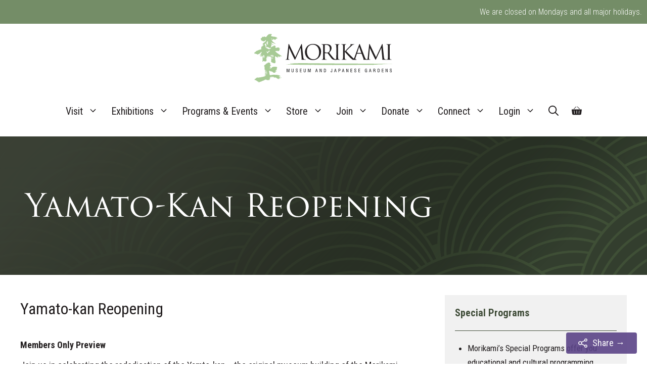

--- FILE ---
content_type: text/html; charset=UTF-8
request_url: https://morikami.org/event/yamato-kan-reopening/
body_size: 29910
content:
<!DOCTYPE html>
<html lang="en-US" prefix="og: http://ogp.me/ns#">
<head>
	<meta charset="UTF-8">
	<meta name="viewport" content="width=device-width, initial-scale=1"><title>Yamato-Kan Reopening &#8211; Morikami Museum and Japanese Gardens</title><link rel="preload" href="https://morikami.org/wp-content/uploads/2019/06/MORIKAMI_LOGO_CMYK_BREAKDWN_2019_Original_Colors.svg" as="image" fetchpriority="high"><link rel="preload" href="https://morikami.org/wp-content/uploads/2019/09/Morikami-Sticky-Menu-Logo-2019.svg" as="image" fetchpriority="high"><link rel="preload" href="https://morikami.org/wp-content/uploads/2022/09/Yamato-Kan12345-1024x636.jpg" as="image" imagesrcset="https://morikami.org/wp-content/uploads/2022/09/Yamato-Kan12345-1024x636.jpg 1024w, https://morikami.org/wp-content/uploads/2022/09/Yamato-Kan12345-768x477.jpg 768w, https://morikami.org/wp-content/uploads/2022/09/Yamato-Kan12345.jpg 1200w" imagesizes="(max-width: 1024px) 100vw, 1024px" fetchpriority="high">
<meta name='robots' content='max-image-preview:large' />

<!-- Easy Social Share Buttons for WordPress v.10.8 https://socialsharingplugin.com -->
<meta property="og:locale" content="en_US" />
<meta property="og:type" content="article" />
<meta property="og:title" content="Yamato-Kan Reopening" />
<meta property="og:description" content="Join us in celebrating the rededication of the Yamto-kan - the original museum building of the Morikami Museum and Japanese Gardens, located in the Roji-en garden." />
<meta property="og:url" content="https://morikami.org/event/yamato-kan-reopening/" />
<meta property="og:site_name" content="Morikami Museum and Japanese Gardens" />
<meta property="og:image" content="https://morikami.org/wp-content/uploads/2022/09/Yamato-Kan12345.jpg" />
<meta property="og:image:secure_url" content="https://morikami.org/wp-content/uploads/2022/09/Yamato-Kan12345.jpg" />
<meta property="og:image:width" content="1200" />
<meta property="og:image:height" content="745" />
<!-- / Easy Social Share Buttons for WordPress -->
<meta name="twitter:card" content="summary_large_image" />
<meta name="twitter:domain" content="Morikami Museum and Japanese Gardens" />
<meta name="twitter:title" content="Yamato-Kan Reopening" />
<meta name="twitter:description" content="Join us in celebrating the rededication of the Yamto-kan - the original museum building of the Morikami Museum and Japanese Gardens, located in the Roji-en garden." />
<meta name="twitter:url" content="https://morikami.org/event/yamato-kan-reopening/" />
<meta name="twitter:image" content="https://morikami.org/wp-content/uploads/2022/09/Yamato-Kan12345.jpg" />
<link rel='dns-prefetch' href='//www.googletagmanager.com' />
<link rel='dns-prefetch' href='//use.fontawesome.com' />
<link rel='dns-prefetch' href='//code.jquery.com' />
<link href='https://fonts.gstatic.com' crossorigin rel='preconnect' />
<link href='https://fonts.googleapis.com' crossorigin rel='preconnect' />
<link rel="alternate" type="application/rss+xml" title="Morikami Museum and Japanese Gardens &raquo; Feed" href="https://morikami.org/feed/" />
<link rel="alternate" title="oEmbed (JSON)" type="application/json+oembed" href="https://morikami.org/wp-json/oembed/1.0/embed?url=https%3A%2F%2Fmorikami.org%2Fevent%2Fyamato-kan-reopening%2F" />
<link rel="alternate" title="oEmbed (XML)" type="text/xml+oembed" href="https://morikami.org/wp-json/oembed/1.0/embed?url=https%3A%2F%2Fmorikami.org%2Fevent%2Fyamato-kan-reopening%2F&#038;format=xml" />
<style id='wp-img-auto-sizes-contain-inline-css'>
img:is([sizes=auto i],[sizes^="auto," i]){contain-intrinsic-size:3000px 1500px}
/*# sourceURL=wp-img-auto-sizes-contain-inline-css */
</style>
<link rel='stylesheet' id='wc-authorize-net-cim-credit-card-checkout-block-css' href='https://morikami.org/wp-content/plugins/woocommerce-gateway-authorize-net-cim/assets/css/blocks/wc-authorize-net-cim-checkout-block.css?ver=3.10.14' media='all' />
<link rel='stylesheet' id='wc-authorize-net-cim-echeck-checkout-block-css' href='https://morikami.org/wp-content/plugins/woocommerce-gateway-authorize-net-cim/assets/css/blocks/wc-authorize-net-cim-checkout-block.css?ver=3.10.14' media='all' />
<link rel='stylesheet' id='vem-defaults-css' href='https://morikami.org/wp-content/plugins/ventureindustries-venture-event-manager-534193665949/classes/../css/vem.defaults.css?ver=4.0.5.5' media='all' />
<link rel='stylesheet' id='vem-columns-css' href='https://morikami.org/wp-content/plugins/ventureindustries-venture-event-manager-534193665949/classes/../css/vem.columns.css?ver=4.0.5.5' media='all' />
<link rel='stylesheet' id='font-awesome-css' href='https://use.fontawesome.com/releases/v5.2.0/css/all.css?ver=5.2.0' media='all' />
<link rel='stylesheet' id='jquery-ui-base-css' href='https://code.jquery.com/ui/1.12.1/themes/base/jquery-ui.css?ver=6.9' media='all' />
<link rel='stylesheet' id='generate-fonts-css' href='//fonts.googleapis.com/css?family=Roboto+Condensed:300,300italic,regular,italic,700,700italic' media='all' />
<link rel='stylesheet' id='woocommerce-layout-css' href='https://morikami.org/wp-content/plugins/woocommerce/assets/css/woocommerce-layout.css?ver=10.4.3' media='all' />
<link rel='stylesheet' id='woocommerce-smallscreen-css' href='https://morikami.org/wp-content/plugins/woocommerce/assets/css/woocommerce-smallscreen.css?ver=10.4.3' media='only screen and (max-width: 768px)' />
<link rel='stylesheet' id='woocommerce-general-css' href='https://morikami.org/wp-content/plugins/woocommerce/assets/css/woocommerce.css?ver=10.4.3' media='all' />
<style id='woocommerce-inline-inline-css'>
.woocommerce form .form-row .required { visibility: visible; }
/*# sourceURL=woocommerce-inline-inline-css */
</style>
<link rel='stylesheet' id='wp-show-posts-css' href='https://morikami.org/wp-content/plugins/wp-show-posts/css/wp-show-posts-min.css?ver=1.1.6' media='all' />
<link rel='stylesheet' id='wp-show-posts-pro-css' href='https://morikami.org/wp-content/plugins/wp-show-posts-pro/css/wp-show-posts.min.css?ver=1.0.0' media='all' />
<link rel='stylesheet' id='essb-social-profiles-css' href='https://morikami.org/wp-content/plugins/easy-social-share-buttons3/lib/modules/social-followers-counter/assets/social-profiles.min.css?ver=6.9' media='all' />
<link rel='stylesheet' id='subscribe-forms-css-css' href='https://morikami.org/wp-content/plugins/easy-social-share-buttons3/assets/modules/subscribe-forms.min.css?ver=6.9' media='all' />
<link rel='stylesheet' id='easy-social-share-buttons-display-methods-css' href='https://morikami.org/wp-content/plugins/easy-social-share-buttons3/assets/css/essb-display-methods.min.css?ver=6.9' media='all' />
<link rel='stylesheet' id='easy-social-share-buttons-css' href='https://morikami.org/wp-content/plugins/easy-social-share-buttons3/assets/css/easy-social-share-buttons.min.css?ver=6.9' media='all' />
<style id='easy-social-share-buttons-inline-css'>
.essb_links .essb_link_mastodon { --essb-network: #6364ff;}.essb_bottombar{background:#ffffff!important;margin-bottom:-200px;}.essb_bottombar .essb_bottombar_inner_buttons{width:65%;}.essb_bottombar .essb_bottombar_inner_content{width:35%;}
/*# sourceURL=easy-social-share-buttons-inline-css */
</style>
<link rel='stylesheet' id='wc-bis-css-css' href='https://morikami.org/wp-content/plugins/woocommerce-back-in-stock-notifications/assets/css/frontend/woocommerce.css?ver=3.3.3' media='all' />
<link rel='stylesheet' id='wp-components-css' href='https://morikami.org/wp-includes/css/dist/components/style.min.css?ver=6.9' media='all' />
<link rel='stylesheet' id='woocommerce_subscriptions_gifting-css' href='https://morikami.org/wp-content/plugins/woocommerce-subscriptions/assets/css/gifting/shortcode-checkout.css?ver=10.4.3' media='all' />
<link rel='stylesheet' id='wc-memberships-frontend-css' href='https://morikami.org/wp-content/plugins/woocommerce-memberships/assets/css/frontend/wc-memberships-frontend.min.css?ver=1.27.4' media='all' />
<link rel='stylesheet' id='generate-style-css' href='https://morikami.org/wp-content/themes/generatepress/assets/css/all.min.css?ver=3.6.1' media='all' />
<style id='generate-style-inline-css'>
body{background-color:#ffffff;color:#231f20;}a{color:#806458;}a:visited{color:#806458;}a:hover, a:focus, a:active{color:#748d67;}body .grid-container{max-width:1440px;}.wp-block-group__inner-container{max-width:1440px;margin-left:auto;margin-right:auto;}@media (max-width: 1280px) and (min-width: 1226px){.inside-header{display:flex;flex-direction:column;align-items:center;}.site-logo, .site-branding{margin-bottom:1.5em;}#site-navigation{margin:0 auto;}.header-widget{margin-top:1.5em;}}.site-header .header-image{width:275px;}.generate-back-to-top{font-size:20px;border-radius:3px;position:fixed;bottom:30px;right:30px;line-height:40px;width:40px;text-align:center;z-index:10;transition:opacity 300ms ease-in-out;opacity:0.1;transform:translateY(1000px);}.generate-back-to-top__show{opacity:1;transform:translateY(0);}.navigation-search{position:absolute;left:-99999px;pointer-events:none;visibility:hidden;z-index:20;width:100%;top:0;transition:opacity 100ms ease-in-out;opacity:0;}.navigation-search.nav-search-active{left:0;right:0;pointer-events:auto;visibility:visible;opacity:1;}.navigation-search input[type="search"]{outline:0;border:0;vertical-align:bottom;line-height:1;opacity:0.9;width:100%;z-index:20;border-radius:0;-webkit-appearance:none;height:60px;}.navigation-search input::-ms-clear{display:none;width:0;height:0;}.navigation-search input::-ms-reveal{display:none;width:0;height:0;}.navigation-search input::-webkit-search-decoration, .navigation-search input::-webkit-search-cancel-button, .navigation-search input::-webkit-search-results-button, .navigation-search input::-webkit-search-results-decoration{display:none;}.main-navigation li.search-item{z-index:21;}li.search-item.active{transition:opacity 100ms ease-in-out;}.nav-left-sidebar .main-navigation li.search-item.active,.nav-right-sidebar .main-navigation li.search-item.active{width:auto;display:inline-block;float:right;}.gen-sidebar-nav .navigation-search{top:auto;bottom:0;}:root{--contrast:#222222;--contrast-2:#575760;--contrast-3:#b2b2be;--base:#f0f0f0;--base-2:#f7f8f9;--base-3:#ffffff;--accent:#1e73be;}:root .has-contrast-color{color:var(--contrast);}:root .has-contrast-background-color{background-color:var(--contrast);}:root .has-contrast-2-color{color:var(--contrast-2);}:root .has-contrast-2-background-color{background-color:var(--contrast-2);}:root .has-contrast-3-color{color:var(--contrast-3);}:root .has-contrast-3-background-color{background-color:var(--contrast-3);}:root .has-base-color{color:var(--base);}:root .has-base-background-color{background-color:var(--base);}:root .has-base-2-color{color:var(--base-2);}:root .has-base-2-background-color{background-color:var(--base-2);}:root .has-base-3-color{color:var(--base-3);}:root .has-base-3-background-color{background-color:var(--base-3);}:root .has-accent-color{color:var(--accent);}:root .has-accent-background-color{background-color:var(--accent);}body, button, input, select, textarea{font-family:"Roboto Condensed", sans-serif;font-size:18px;}body{line-height:1.7;}p{margin-bottom:1.7em;}.entry-content > [class*="wp-block-"]:not(:last-child):not(.wp-block-heading){margin-bottom:1.7em;}.top-bar{font-family:"Roboto Condensed", sans-serif;font-weight:300;font-size:16px;}.main-title{font-size:45px;}.main-navigation a, .menu-toggle{font-family:"Roboto Condensed", sans-serif;font-size:20px;}.main-navigation .main-nav ul ul li a{font-size:17px;}.widget-title{font-family:"Roboto Condensed", sans-serif;font-weight:bold;margin-bottom:20px;}.sidebar .widget, .footer-widgets .widget{font-size:17px;}button:not(.menu-toggle),html input[type="button"],input[type="reset"],input[type="submit"],.button,.wp-block-button .wp-block-button__link{font-size:18px;}h1{font-family:"trajan-pro-3";font-size:62px;}h2{font-family:"trajan-pro-3";font-size:42px;}h3{font-family:"trajan-pro-3";font-size:24px;}h4{font-size:inherit;}h5{font-size:inherit;}.site-info{font-weight:300;font-size:17px;}@media (max-width:768px){.main-title{font-size:30px;}h1{font-size:42px;}h2{font-size:28px;}}.top-bar{background-color:#748d67;color:#ffffff;}.top-bar a{color:#ffffff;}.top-bar a:hover{color:#303030;}.site-header{background-color:#ffffff;color:#3a3a3a;}.site-header a{color:#3a3a3a;}.main-title a,.main-title a:hover{color:#3a3a3a;}.site-description{color:#757575;}.mobile-menu-control-wrapper .menu-toggle,.mobile-menu-control-wrapper .menu-toggle:hover,.mobile-menu-control-wrapper .menu-toggle:focus,.has-inline-mobile-toggle #site-navigation.toggled{background-color:rgba(0, 0, 0, 0.02);}.main-navigation,.main-navigation ul ul{background-color:#ffffff;}.main-navigation .main-nav ul li a, .main-navigation .menu-toggle, .main-navigation .menu-bar-items{color:#231f20;}.main-navigation .main-nav ul li:not([class*="current-menu-"]):hover > a, .main-navigation .main-nav ul li:not([class*="current-menu-"]):focus > a, .main-navigation .main-nav ul li.sfHover:not([class*="current-menu-"]) > a, .main-navigation .menu-bar-item:hover > a, .main-navigation .menu-bar-item.sfHover > a{color:#748d67;background-color:#ffffff;}button.menu-toggle:hover,button.menu-toggle:focus,.main-navigation .mobile-bar-items a,.main-navigation .mobile-bar-items a:hover,.main-navigation .mobile-bar-items a:focus{color:#231f20;}.main-navigation .main-nav ul li[class*="current-menu-"] > a{color:#748d67;background-color:#ffffff;}.navigation-search input[type="search"],.navigation-search input[type="search"]:active, .navigation-search input[type="search"]:focus, .main-navigation .main-nav ul li.search-item.active > a, .main-navigation .menu-bar-items .search-item.active > a{color:#748d67;background-color:#ffffff;}.main-navigation ul ul{background-color:rgba(71,71,72,0.96);}.main-navigation .main-nav ul ul li a{color:#ffffff;}.main-navigation .main-nav ul ul li:not([class*="current-menu-"]):hover > a,.main-navigation .main-nav ul ul li:not([class*="current-menu-"]):focus > a, .main-navigation .main-nav ul ul li.sfHover:not([class*="current-menu-"]) > a{color:#ffffff;background-color:#748d67;}.main-navigation .main-nav ul ul li[class*="current-menu-"] > a{color:#ffffff;background-color:#748d67;}.separate-containers .inside-article, .separate-containers .comments-area, .separate-containers .page-header, .one-container .container, .separate-containers .paging-navigation, .inside-page-header{color:#231f20;background-color:#ffffff;}.entry-header h1,.page-header h1{color:#404d39;}.entry-title a{color:#404d39;}.entry-title a:hover{color:#806458;}.entry-meta{color:#474748;}.entry-meta a{color:#806458;}.entry-meta a:hover{color:#748d67;}h1{color:#404d39;}h2{color:#404d39;}h3{color:#231f20;}h4{color:#231f20;}h5{color:#231f20;}.sidebar .widget{color:#231f20;background-color:#f1f1f1;}.sidebar .widget a{color:#806458;}.sidebar .widget a:hover{color:#748d67;}.sidebar .widget .widget-title{color:#404d39;}.footer-widgets{color:#ffffff;background-color:#474748;}.footer-widgets a{color:#ffffff;}.footer-widgets a:hover{color:#f1c40f;}.footer-widgets .widget-title{color:#ffffff;}.site-info{color:#ffffff;background-color:#231f20;}.site-info a{color:#ffffff;}.site-info a:hover{color:#f1c40f;}.footer-bar .widget_nav_menu .current-menu-item a{color:#f1c40f;}input[type="text"],input[type="email"],input[type="url"],input[type="password"],input[type="search"],input[type="tel"],input[type="number"],textarea,select{color:#666666;background-color:#fafafa;border-color:#cccccc;}input[type="text"]:focus,input[type="email"]:focus,input[type="url"]:focus,input[type="password"]:focus,input[type="search"]:focus,input[type="tel"]:focus,input[type="number"]:focus,textarea:focus,select:focus{color:#666666;background-color:#ffffff;border-color:#bfbfbf;}button,html input[type="button"],input[type="reset"],input[type="submit"],a.button,a.wp-block-button__link:not(.has-background){color:#806458;background-color:rgba(128,100,88,0);}button:hover,html input[type="button"]:hover,input[type="reset"]:hover,input[type="submit"]:hover,a.button:hover,button:focus,html input[type="button"]:focus,input[type="reset"]:focus,input[type="submit"]:focus,a.button:focus,a.wp-block-button__link:not(.has-background):active,a.wp-block-button__link:not(.has-background):focus,a.wp-block-button__link:not(.has-background):hover{color:#ffffff;background-color:#806458;}a.generate-back-to-top{background-color:rgba( 0,0,0,0.4 );color:#ffffff;}a.generate-back-to-top:hover,a.generate-back-to-top:focus{background-color:rgba( 0,0,0,0.6 );color:#ffffff;}:root{--gp-search-modal-bg-color:var(--base-3);--gp-search-modal-text-color:var(--contrast);--gp-search-modal-overlay-bg-color:rgba(0,0,0,0.2);}@media (max-width: 1225px){.main-navigation .menu-bar-item:hover > a, .main-navigation .menu-bar-item.sfHover > a{background:none;color:#231f20;}}.inside-top-bar{padding:10px;}.inside-header{padding:20px;}.site-main .wp-block-group__inner-container{padding:40px;}.entry-content .alignwide, body:not(.no-sidebar) .entry-content .alignfull{margin-left:-40px;width:calc(100% + 80px);max-width:calc(100% + 80px);}.container.grid-container{max-width:1520px;}.separate-containers .widget, .separate-containers .site-main > *, .separate-containers .page-header, .widget-area .main-navigation{margin-bottom:40px;}.separate-containers .site-main{margin:40px;}.both-right.separate-containers .inside-left-sidebar{margin-right:20px;}.both-right.separate-containers .inside-right-sidebar{margin-left:20px;}.both-left.separate-containers .inside-left-sidebar{margin-right:20px;}.both-left.separate-containers .inside-right-sidebar{margin-left:20px;}.separate-containers .page-header-image, .separate-containers .page-header-contained, .separate-containers .page-header-image-single, .separate-containers .page-header-content-single{margin-top:40px;}.separate-containers .inside-right-sidebar, .separate-containers .inside-left-sidebar{margin-top:40px;margin-bottom:40px;}.main-navigation .main-nav ul li a,.menu-toggle,.main-navigation .mobile-bar-items a{padding-left:13px;padding-right:13px;}.main-navigation .main-nav ul ul li a{padding:15px 13px 15px 13px;}.main-navigation ul ul{width:250px;}.rtl .menu-item-has-children .dropdown-menu-toggle{padding-left:13px;}.menu-item-has-children .dropdown-menu-toggle{padding-right:13px;}.menu-item-has-children ul .dropdown-menu-toggle{padding-top:15px;padding-bottom:15px;margin-top:-15px;}.rtl .main-navigation .main-nav ul li.menu-item-has-children > a{padding-right:13px;}.widget-area .widget{padding:20px;}.site-info{padding:40px 12px 80px 12px;}@media (max-width:768px){.separate-containers .inside-article, .separate-containers .comments-area, .separate-containers .page-header, .separate-containers .paging-navigation, .one-container .site-content, .inside-page-header{padding:30px 15px 30px 15px;}.site-main .wp-block-group__inner-container{padding:30px 15px 30px 15px;}.widget-area .widget{padding-top:20px;padding-right:20px;padding-bottom:20px;padding-left:20px;}.site-info{padding-right:10px;padding-left:10px;}.entry-content .alignwide, body:not(.no-sidebar) .entry-content .alignfull{margin-left:-15px;width:calc(100% + 30px);max-width:calc(100% + 30px);}}/* End cached CSS */@media (max-width: 1225px){.main-navigation .menu-toggle,.main-navigation .mobile-bar-items,.sidebar-nav-mobile:not(#sticky-placeholder){display:block;}.main-navigation ul,.gen-sidebar-nav{display:none;}[class*="nav-float-"] .site-header .inside-header > *{float:none;clear:both;}}
.dynamic-author-image-rounded{border-radius:100%;}.dynamic-featured-image, .dynamic-author-image{vertical-align:middle;}.one-container.blog .dynamic-content-template:not(:last-child), .one-container.archive .dynamic-content-template:not(:last-child){padding-bottom:0px;}.dynamic-entry-excerpt > p:last-child{margin-bottom:0px;}
.main-navigation .main-nav ul li a,.menu-toggle,.main-navigation .mobile-bar-items a{transition: line-height 300ms ease}.main-navigation.toggled .main-nav > ul{background-color: #ffffff}
.navigation-branding .main-title{font-weight:bold;text-transform:none;font-size:45px;}@media (max-width: 1225px){.navigation-branding .main-title{font-size:30px;}}
.page-hero{background-color:rgba(0,0,0,0.2);background-image:url(https://morikami.org/wp-content/uploads/2019/07/MorikamiBG.svg);background-size:cover;background-image:linear-gradient(0deg, rgba(0,0,0,0.2),rgba(0,0,0,0.2)), url(https://morikami.org/wp-content/uploads/2019/07/MorikamiBG.svg);background-position:left center;background-repeat:no-repeat;color:#ffffff;padding-top:100px;padding-right:50px;padding-bottom:100px;padding-left:50px;box-sizing:border-box;}.page-hero h1, .page-hero h2, .page-hero h3, .page-hero h4, .page-hero h5, .page-hero h6{color:#ffffff;}.inside-page-hero > *:last-child{margin-bottom:0px;}.page-hero time.updated{display:none;}@media (max-width:768px){.page-hero{padding-top:50px;padding-right:20px;padding-bottom:50px;padding-left:20px;}}
.post-image:not(:first-child), .page-content:not(:first-child), .entry-content:not(:first-child), .entry-summary:not(:first-child), footer.entry-meta{margin-top:0em;}.post-image-above-header .inside-article div.featured-image, .post-image-above-header .inside-article div.post-image{margin-bottom:0em;}@media (max-width: 1024px),(min-width:1025px){.main-navigation.sticky-navigation-transition .main-nav > ul > li > a,.sticky-navigation-transition .menu-toggle,.main-navigation.sticky-navigation-transition .mobile-bar-items a, .sticky-navigation-transition .navigation-branding .main-title{line-height:100px;}.main-navigation.sticky-navigation-transition .site-logo img, .main-navigation.sticky-navigation-transition .navigation-search input[type="search"], .main-navigation.sticky-navigation-transition .navigation-branding img{height:100px;}}.main-navigation.slideout-navigation .main-nav > ul > li > a{line-height:50px;}
/*# sourceURL=generate-style-inline-css */
</style>
<link rel='stylesheet' id='sv-wc-payment-gateway-payment-form-v5_15_12-css' href='https://morikami.org/wp-content/plugins/woocommerce-gateway-authorize-net-cim/vendor/skyverge/wc-plugin-framework/woocommerce/payment-gateway/assets/css/frontend/sv-wc-payment-gateway-payment-form.min.css?ver=5.15.12' media='all' />
<link rel='stylesheet' id='woocommerce-nyp-css' href='https://morikami.org/wp-content/plugins/woocommerce-name-your-price/assets/css/frontend/name-your-price.min.css?ver=3.7.0' media='all' />
<link rel='stylesheet' id='lgc-unsemantic-grid-responsive-tablet-css' href='https://morikami.org/wp-content/plugins/lightweight-grid-columns/css/unsemantic-grid-responsive-tablet.css?ver=1.0' media='all' />
<link rel='stylesheet' id='generate-sticky-css' href='https://morikami.org/wp-content/plugins/gp-premium/menu-plus/functions/css/sticky.min.css?ver=2.5.5' media='all' />
<link rel='stylesheet' id='generate-offside-css' href='https://morikami.org/wp-content/plugins/gp-premium/menu-plus/functions/css/offside.min.css?ver=2.5.5' media='all' />
<style id='generate-offside-inline-css'>
:root{--gp-slideout-width:265px;}.slideout-navigation.main-navigation{background-color:#231f20;}.slideout-navigation.main-navigation .main-nav ul li a{color:#ffffff;font-weight:normal;text-transform:none;font-size:18px;}.slideout-navigation.main-navigation ul ul{background-color:#474748;}.slideout-navigation.main-navigation .main-nav ul ul li a{color:#ffffff;}.slideout-navigation.main-navigation.do-overlay .main-nav ul ul li a{font-size:1em;font-size:17px;}.slideout-navigation.main-navigation .main-nav ul li:not([class*="current-menu-"]):hover > a, .slideout-navigation.main-navigation .main-nav ul li:not([class*="current-menu-"]):focus > a, .slideout-navigation.main-navigation .main-nav ul li.sfHover:not([class*="current-menu-"]) > a{color:#ffffff;background-color:#806458;}.slideout-navigation.main-navigation .main-nav ul ul li:not([class*="current-menu-"]):hover > a, .slideout-navigation.main-navigation .main-nav ul ul li:not([class*="current-menu-"]):focus > a, .slideout-navigation.main-navigation .main-nav ul ul li.sfHover:not([class*="current-menu-"]) > a{color:#ffffff;background-color:#806458;}.slideout-navigation.main-navigation .main-nav ul li[class*="current-menu-"] > a{color:#ffffff;background-color:#806458;}.slideout-navigation.main-navigation .main-nav ul ul li[class*="current-menu-"] > a{background-color:#806458;}.slideout-navigation, .slideout-navigation a{color:#ffffff;}.slideout-navigation button.slideout-exit{color:#ffffff;padding-left:13px;padding-right:13px;}.slide-opened nav.toggled .menu-toggle:before{display:none;}@media (max-width: 1225px){.menu-bar-item.slideout-toggle{display:none;}}
/*# sourceURL=generate-offside-inline-css */
</style>
<link rel='stylesheet' id='generate-navigation-branding-css' href='https://morikami.org/wp-content/plugins/gp-premium/menu-plus/functions/css/navigation-branding.min.css?ver=2.5.5' media='all' />
<style id='generate-navigation-branding-inline-css'>
.main-navigation .sticky-navigation-logo, .main-navigation.navigation-stick .site-logo:not(.mobile-header-logo){display:none;}.main-navigation.navigation-stick .sticky-navigation-logo{display:block;}.navigation-branding img, .site-logo.mobile-header-logo img{height:60px;width:auto;}.navigation-branding .main-title{line-height:60px;}@media (max-width: 1450px){#site-navigation .navigation-branding, #sticky-navigation .navigation-branding{margin-left:10px;}}@media (max-width: 1225px){.main-navigation:not(.slideout-navigation) .main-nav{-ms-flex:0 0 100%;flex:0 0 100%;}.main-navigation:not(.slideout-navigation) .inside-navigation{-ms-flex-wrap:wrap;flex-wrap:wrap;display:-webkit-box;display:-ms-flexbox;display:flex;}.nav-aligned-center .navigation-branding, .nav-aligned-left .navigation-branding{margin-right:auto;}.nav-aligned-center  .main-navigation.has-branding:not(.slideout-navigation) .inside-navigation .main-nav,.nav-aligned-center  .main-navigation.has-sticky-branding.navigation-stick .inside-navigation .main-nav,.nav-aligned-left  .main-navigation.has-branding:not(.slideout-navigation) .inside-navigation .main-nav,.nav-aligned-left  .main-navigation.has-sticky-branding.navigation-stick .inside-navigation .main-nav{margin-right:0px;}}
/*# sourceURL=generate-navigation-branding-inline-css */
</style>
<link rel='stylesheet' id='generate-woocommerce-css' href='https://morikami.org/wp-content/plugins/gp-premium/woocommerce/functions/css/woocommerce.min.css?ver=2.5.5' media='all' />
<style id='generate-woocommerce-inline-css'>
.woocommerce ul.products li.product .woocommerce-LoopProduct-link{color:#231f20;}.woocommerce ul.products li.product .woocommerce-LoopProduct-link:hover{color:#806458;}.woocommerce ul.products li.product .woocommerce-LoopProduct-link h2, .woocommerce ul.products li.product .woocommerce-loop-category__title{font-weight:normal;text-transform:none;font-size:18px;}.woocommerce .up-sells ul.products li.product .woocommerce-LoopProduct-link h2, .woocommerce .cross-sells ul.products li.product .woocommerce-LoopProduct-link h2, .woocommerce .related ul.products li.product .woocommerce-LoopProduct-link h2{font-size:18px;}.woocommerce #respond input#submit, .woocommerce a.button, .woocommerce button.button, .woocommerce input.button, .wc-block-components-button{color:#806458;background-color:rgba(128,100,88,0);text-decoration:none;font-weight:normal;text-transform:none;font-size:18px;}.woocommerce #respond input#submit:hover, .woocommerce a.button:hover, .woocommerce button.button:hover, .woocommerce input.button:hover, .wc-block-components-button:hover{color:#ffffff;background-color:#806458;}.woocommerce #respond input#submit.alt, .woocommerce a.button.alt, .woocommerce button.button.alt, .woocommerce input.button.alt, .woocommerce #respond input#submit.alt.disabled, .woocommerce #respond input#submit.alt.disabled:hover, .woocommerce #respond input#submit.alt:disabled, .woocommerce #respond input#submit.alt:disabled:hover, .woocommerce #respond input#submit.alt:disabled[disabled], .woocommerce #respond input#submit.alt:disabled[disabled]:hover, .woocommerce a.button.alt.disabled, .woocommerce a.button.alt.disabled:hover, .woocommerce a.button.alt:disabled, .woocommerce a.button.alt:disabled:hover, .woocommerce a.button.alt:disabled[disabled], .woocommerce a.button.alt:disabled[disabled]:hover, .woocommerce button.button.alt.disabled, .woocommerce button.button.alt.disabled:hover, .woocommerce button.button.alt:disabled, .woocommerce button.button.alt:disabled:hover, .woocommerce button.button.alt:disabled[disabled], .woocommerce button.button.alt:disabled[disabled]:hover, .woocommerce input.button.alt.disabled, .woocommerce input.button.alt.disabled:hover, .woocommerce input.button.alt:disabled, .woocommerce input.button.alt:disabled:hover, .woocommerce input.button.alt:disabled[disabled], .woocommerce input.button.alt:disabled[disabled]:hover{color:#ffffff;background-color:#806458;}.woocommerce #respond input#submit.alt:hover, .woocommerce a.button.alt:hover, .woocommerce button.button.alt:hover, .woocommerce input.button.alt:hover{color:#ffffff;background-color:#748d67;}button.wc-block-components-panel__button{font-size:inherit;}.woocommerce .star-rating span:before, .woocommerce p.stars:hover a::before{color:#ffa200;}.woocommerce span.onsale{background-color:#748d67;color:#ffffff;}.woocommerce ul.products li.product .price, .woocommerce div.product p.price{color:#404d39;}.woocommerce div.product .woocommerce-tabs ul.tabs li a{color:#231f20;}.woocommerce div.product .woocommerce-tabs ul.tabs li a:hover, .woocommerce div.product .woocommerce-tabs ul.tabs li.active a{color:#806458;}.woocommerce-message{background-color:#748d67;color:#ffffff;}div.woocommerce-message a.button, div.woocommerce-message a.button:focus, div.woocommerce-message a.button:hover, div.woocommerce-message a, div.woocommerce-message a:focus, div.woocommerce-message a:hover{color:#ffffff;}.woocommerce-info{background-color:#1e73be;color:#ffffff;}div.woocommerce-info a.button, div.woocommerce-info a.button:focus, div.woocommerce-info a.button:hover, div.woocommerce-info a, div.woocommerce-info a:focus, div.woocommerce-info a:hover{color:#ffffff;}.woocommerce-error{background-color:#e8626d;color:#ffffff;}div.woocommerce-error a.button, div.woocommerce-error a.button:focus, div.woocommerce-error a.button:hover, div.woocommerce-error a, div.woocommerce-error a:focus, div.woocommerce-error a:hover{color:#ffffff;}.woocommerce-product-details__short-description{color:#231f20;}#wc-mini-cart{background-color:#ffffff;color:#231f20;}#wc-mini-cart a:not(.button), #wc-mini-cart a.remove{color:#231f20;}#wc-mini-cart .button{color:#806458;}#wc-mini-cart .button:hover, #wc-mini-cart .button:focus, #wc-mini-cart .button:active{color:#ffffff;}.woocommerce #content div.product div.images, .woocommerce div.product div.images, .woocommerce-page #content div.product div.images, .woocommerce-page div.product div.images{width:35%;}.add-to-cart-panel{background-color:#ffffff;color:#231f20;}.add-to-cart-panel a:not(.button){color:#231f20;}.woocommerce .widget_price_filter .price_slider_wrapper .ui-widget-content{background-color:#dddddd;}.woocommerce .widget_price_filter .ui-slider .ui-slider-range, .woocommerce .widget_price_filter .ui-slider .ui-slider-handle{background-color:#666666;}.cart-contents > span.number-of-items{background-color:rgba(0,0,0,0.05);}.cart-contents .amount{display:none;}.cart-contents > span.number-of-items{display:inline-block;}.woocommerce-MyAccount-navigation li.is-active a:after, a.button.wc-forward:after{display:none;}#payment .payment_methods>.wc_payment_method>label:before{font-family:WooCommerce;content:"\e039";}#payment .payment_methods li.wc_payment_method>input[type=radio]:first-child:checked+label:before{content:"\e03c";}.woocommerce-ordering:after{font-family:WooCommerce;content:"\e00f";}.wc-columns-container .products, .woocommerce .related ul.products, .woocommerce .up-sells ul.products{grid-gap:50px;}@media (max-width: 1024px){.woocommerce .wc-columns-container.wc-tablet-columns-2 .products{-ms-grid-columns:(1fr)[2];grid-template-columns:repeat(2, 1fr);}.wc-related-upsell-tablet-columns-2 .related ul.products, .wc-related-upsell-tablet-columns-2 .up-sells ul.products{-ms-grid-columns:(1fr)[2];grid-template-columns:repeat(2, 1fr);}}@media (max-width:768px){.add-to-cart-panel .continue-shopping{background-color:#ffffff;}.woocommerce #content div.product div.images,.woocommerce div.product div.images,.woocommerce-page #content div.product div.images,.woocommerce-page div.product div.images{width:100%;}}@media (max-width: 1225px){.mobile-bar-items + .menu-toggle{text-align:left;}nav.toggled .main-nav li.wc-menu-item{display:none !important;}body.nav-search-enabled .wc-menu-cart-activated:not(#mobile-header) .mobile-bar-items{float:right;position:relative;}.nav-search-enabled .wc-menu-cart-activated:not(#mobile-header) .menu-toggle{float:left;width:auto;}.mobile-bar-items.wc-mobile-cart-items{z-index:1;}}
/*# sourceURL=generate-woocommerce-inline-css */
</style>
<link rel='stylesheet' id='generate-woocommerce-mobile-css' href='https://morikami.org/wp-content/plugins/gp-premium/woocommerce/functions/css/woocommerce-mobile.min.css?ver=2.5.5' media='(max-width:768px)' />
<script type="text/template" id="tmpl-variation-template">
	<div class="woocommerce-variation-description">{{{ data.variation.variation_description }}}</div>
	<div class="woocommerce-variation-price">{{{ data.variation.price_html }}}</div>
	<div class="woocommerce-variation-availability">{{{ data.variation.availability_html }}}</div>
</script>
<script type="text/template" id="tmpl-unavailable-variation-template">
	<p role="alert">Sorry, this product is unavailable. Please choose a different combination.</p>
</script>
<script id="woocommerce-google-analytics-integration-gtag-js-after">
/* Google Analytics for WooCommerce (gtag.js) */
					window.dataLayer = window.dataLayer || [];
					function gtag(){dataLayer.push(arguments);}
					// Set up default consent state.
					for ( const mode of [{"analytics_storage":"denied","ad_storage":"denied","ad_user_data":"denied","ad_personalization":"denied","region":["AT","BE","BG","HR","CY","CZ","DK","EE","FI","FR","DE","GR","HU","IS","IE","IT","LV","LI","LT","LU","MT","NL","NO","PL","PT","RO","SK","SI","ES","SE","GB","CH"]}] || [] ) {
						gtag( "consent", "default", { "wait_for_update": 500, ...mode } );
					}
					gtag("js", new Date());
					gtag("set", "developer_id.dOGY3NW", true);
					gtag("config", "292271306", {"track_404":true,"allow_google_signals":false,"logged_in":false,"linker":{"domains":[],"allow_incoming":false},"custom_map":{"dimension1":"logged_in"}});
//# sourceURL=woocommerce-google-analytics-integration-gtag-js-after
</script>
<script src="https://morikami.org/wp-includes/js/jquery/jquery.min.js?ver=3.7.1" id="jquery-core-js"></script>
<script src="https://morikami.org/wp-includes/js/jquery/jquery-migrate.min.js?ver=3.4.1" id="jquery-migrate-js"></script>
<script src="https://morikami.org/wp-includes/js/imagesloaded.min.js?ver=5.0.0" id="imagesloaded-js"></script>
<script src="https://morikami.org/wp-includes/js/masonry.min.js?ver=4.2.2" id="masonry-js"></script>
<script src="https://morikami.org/wp-includes/js/jquery/ui/core.min.js?ver=1.13.3" id="jquery-ui-core-js"></script>
<script src="https://morikami.org/wp-includes/js/jquery/ui/mouse.min.js?ver=1.13.3" id="jquery-ui-mouse-js"></script>
<script src="https://morikami.org/wp-includes/js/jquery/ui/resizable.min.js?ver=1.13.3" id="jquery-ui-resizable-js"></script>
<script src="https://morikami.org/wp-includes/js/jquery/ui/draggable.min.js?ver=1.13.3" id="jquery-ui-draggable-js"></script>
<script src="https://morikami.org/wp-includes/js/jquery/ui/controlgroup.min.js?ver=1.13.3" id="jquery-ui-controlgroup-js"></script>
<script src="https://morikami.org/wp-includes/js/jquery/ui/checkboxradio.min.js?ver=1.13.3" id="jquery-ui-checkboxradio-js"></script>
<script src="https://morikami.org/wp-includes/js/jquery/ui/button.min.js?ver=1.13.3" id="jquery-ui-button-js"></script>
<script src="https://morikami.org/wp-includes/js/jquery/ui/dialog.min.js?ver=1.13.3" id="jquery-ui-dialog-js"></script>
<script src="https://morikami.org/wp-content/plugins/ventureindustries-venture-event-manager-534193665949/classes/../js/venture-gallery.js?ver=4.0.5.5" id="venture-gallery-js"></script>
<script src="https://morikami.org/wp-includes/js/underscore.min.js?ver=1.13.7" id="underscore-js"></script>
<script id="wp-util-js-extra">
var _wpUtilSettings = {"ajax":{"url":"/wp-admin/admin-ajax.php"}};
//# sourceURL=wp-util-js-extra
</script>
<script src="https://morikami.org/wp-includes/js/wp-util.min.js?ver=6.9" id="wp-util-js"></script>
<script src="https://morikami.org/wp-content/plugins/woocommerce/assets/js/jquery-blockui/jquery.blockUI.min.js?ver=2.7.0-wc.10.4.3" id="wc-jquery-blockui-js" data-wp-strategy="defer"></script>
<script id="wc-add-to-cart-js-extra">
var wc_add_to_cart_params = {"ajax_url":"/wp-admin/admin-ajax.php","wc_ajax_url":"/?wc-ajax=%%endpoint%%","i18n_view_cart":"View cart","cart_url":"https://morikami.org/cart/","is_cart":"","cart_redirect_after_add":"no"};
//# sourceURL=wc-add-to-cart-js-extra
</script>
<script src="https://morikami.org/wp-content/plugins/woocommerce/assets/js/frontend/add-to-cart.min.js?ver=10.4.3" id="wc-add-to-cart-js" defer data-wp-strategy="defer"></script>
<script src="https://morikami.org/wp-content/plugins/woocommerce/assets/js/js-cookie/js.cookie.min.js?ver=2.1.4-wc.10.4.3" id="wc-js-cookie-js" defer data-wp-strategy="defer"></script>
<script id="woocommerce-js-extra">
var woocommerce_params = {"ajax_url":"/wp-admin/admin-ajax.php","wc_ajax_url":"/?wc-ajax=%%endpoint%%","i18n_password_show":"Show password","i18n_password_hide":"Hide password"};
//# sourceURL=woocommerce-js-extra
</script>
<script src="https://morikami.org/wp-content/plugins/woocommerce/assets/js/frontend/woocommerce.min.js?ver=10.4.3" id="woocommerce-js" defer data-wp-strategy="defer"></script>

<!-- Google tag (gtag.js) snippet added by Site Kit -->
<!-- Google Analytics snippet added by Site Kit -->
<script src="https://www.googletagmanager.com/gtag/js?id=G-4Z3YDK6QS7" id="google_gtagjs-js" async></script>
<script id="google_gtagjs-js-after">
window.dataLayer = window.dataLayer || [];function gtag(){dataLayer.push(arguments);}
gtag("set","linker",{"domains":["morikami.org"]});
gtag("js", new Date());
gtag("set", "developer_id.dZTNiMT", true);
gtag("config", "G-4Z3YDK6QS7");
//# sourceURL=google_gtagjs-js-after
</script>
<link rel="canonical" href="https://morikami.org/event/yamato-kan-reopening/" />
<link rel='shortlink' href='https://morikami.org/?p=103929' />
<meta name="generator" content="Site Kit by Google 1.170.0" />		<!--[if lt IE 9]>
			<link rel="stylesheet" href="https://morikami.org/wp-content/plugins/lightweight-grid-columns/css/ie.min.css" />
		<![endif]-->
	<script type="application/ld+json">{
    "@context": "https://schema.org",
    "@type": "Event",
    "name": "Yamato-Kan Reopening",
    "startDate": "2022-09-30T10:00:00-04:00",    "eventStatus": "https://schema.org/EventScheduled",
    "location": {
    "@type": "Place",
    "name": "Yamato-kan",
    "address": {
        "@type": "PostalAddress",
        "streetAddress": "4000 Morikami Park Road",
        "addressLocality": "Delray Beach",
        "postalCode": "33446",
        "addressRegion": "Florida",
        "addressCountry": ""
    }
},    "image": ["<img width="1200" height="745" src="https://morikami.org/wp-content/uploads/2022/09/Yamato-Kan12345.jpg" class="attachment-full size-full" alt="" decoding="async" fetchpriority="high" srcset="https://morikami.org/wp-content/uploads/2022/09/Yamato-Kan12345.jpg 1200w, https://morikami.org/wp-content/uploads/2022/09/Yamato-Kan12345-1024x636.jpg 1024w, https://morikami.org/wp-content/uploads/2022/09/Yamato-Kan12345-768x477.jpg 768w" sizes="(max-width: 1200px) 100vw, 1200px" />"],    "description": "Join us in celebrating the rededication of the Yamto-kan - the original museum building of the Morikami Museum and Japanese Gardens, located in the Roji-en garden.",
    "endDate": "2022-09-30T17:00:00-04:00"
}
</script>	<noscript><style>.woocommerce-product-gallery{ opacity: 1 !important; }</style></noscript>
	<link rel="stylesheet" href="https://use.typekit.net/mls2pmf.css"><!-- Facebook Pixel Code -->

<script>

!function(f,b,e,v,n,t,s)

{if(f.fbq)return;n=f.fbq=function(){n.callMethod?

n.callMethod.apply(n,arguments):n.queue.push(arguments)};

if(!f._fbq)f._fbq=n;n.push=n;n.loaded=!0;n.version='2.0';

n.queue=[];t=b.createElement(e);t.async=!0;

t.src=v;s=b.getElementsByTagName(e)[0];

s.parentNode.insertBefore(t,s)}(window,document,'script',

'https://connect.facebook.net/en_US/fbevents.js');


fbq('init', '682671945251210'); 

fbq('track', 'PageView');

</script>

<noscript>

<img height="1" width="1" 

src="https://www.facebook.com/tr?id=682671945251210&ev=PageView

&noscript=1"/>

</noscript>

<!-- End Facebook Pixel Code -->
<script>
    jQuery(document).ready(function() {
        var hash = location.hash;
        var offset = jQuery('body').find(hash).offset();
        if (!offset) return;
        var scrollto = offset.top - 150; // minus fixed header height
        jQuery('html, body').animate({
       scrollTop: scrollto
    }, 300);
    });
</script>
<!-- Google Tag Manager snippet added by Site Kit -->
<script>
			( function( w, d, s, l, i ) {
				w[l] = w[l] || [];
				w[l].push( {'gtm.start': new Date().getTime(), event: 'gtm.js'} );
				var f = d.getElementsByTagName( s )[0],
					j = d.createElement( s ), dl = l != 'dataLayer' ? '&l=' + l : '';
				j.async = true;
				j.src = 'https://www.googletagmanager.com/gtm.js?id=' + i + dl;
				f.parentNode.insertBefore( j, f );
			} )( window, document, 'script', 'dataLayer', 'GTM-MP9QGTJ' );
			
</script>

<!-- End Google Tag Manager snippet added by Site Kit -->
<script>function perfmatters_check_cart_fragments(){if(null!==document.getElementById("perfmatters-cart-fragments"))return!1;if(document.cookie.match("(^|;) ?woocommerce_cart_hash=([^;]*)(;|$)")){var e=document.createElement("script");e.id="perfmatters-cart-fragments",e.src="https://morikami.org/wp-content/plugins/woocommerce/assets/js/frontend/cart-fragments.min.js",e.async=!0,document.head.appendChild(e)}}perfmatters_check_cart_fragments(),document.addEventListener("click",function(){setTimeout(perfmatters_check_cart_fragments,1e3)});</script><link rel="icon" href="https://morikami.org/wp-content/uploads/2018/02/cropped-cropped-Morikami-FavIcon-2018a-1-1-32x32.png" sizes="32x32" />
<link rel="icon" href="https://morikami.org/wp-content/uploads/2018/02/cropped-cropped-Morikami-FavIcon-2018a-1-1-192x192.png" sizes="192x192" />
<link rel="apple-touch-icon" href="https://morikami.org/wp-content/uploads/2018/02/cropped-cropped-Morikami-FavIcon-2018a-1-1-180x180.png" />
<meta name="msapplication-TileImage" content="https://morikami.org/wp-content/uploads/2018/02/cropped-cropped-Morikami-FavIcon-2018a-1-1-270x270.png" />
		<style id="wp-custom-css">
			/*TEMP MEMBER WELCOME STYLES*/
.button-member {
  background: transparent;     
  border: 2px solid #806458; 
	display: inline-block;
	margin-top: 10px;
} 
.button-member:hover, 
.button-member:active {     
    background: #806458;
	  color: #ffffff;
    border: 2px solid transparent; 
}
a.button-member {
	padding: 5px 10px;
}
/*
@media only screen and (min-width: 1025px) {
.essb-flyin-right {
    bottom: 33vh;
    right: 33vw;
    position: fixed;
}
}*/
.essb-flyin-right {
    position: absolute;
    transform: translate(-50%, -50%);
	  left: 50%;
    right: 50%;
	  width: 80% !important;
}
.essb-flyin-content {
    border: 5px solid #748D67;
}

/*WOOCOMMERCE GENERAL*/
@media only screen and (max-width: 767px) {
.woocommerce ul.products[class*=columns-] li.product, .woocommerce-page ul.products[class*=columns-] li.product {
	width: 100%;
}
}

/*WOCOMMERCE BACK IN STOCK*/
#wc_bis_product_form {
    display: inline-block;
}
.woocommerce button.button {
border: 2px solid #806458;
}


/* NAV HOVER EFFECTS */
.main-navigation .menu > .menu-item > a::after {
    content: "";
    position: absolute;
    right: 0;
    left: 50%;
    bottom: 7px;
    -webkit-transform: translateX(-50%);
    transform: translateX(-50%);
    display: block;
    width: 0;
    height: 2px;
    background-color: currentColor;
    transition: 0.3s width ease;
}
.main-navigation .menu > .menu-item.current-menu-item > a::after,
.main-navigation .menu > .menu-item > a:hover::after {
    width: 50%;
}


/*CALLOUTS*/
.venture-callout {
    font-size: 20px;
	  background-color: #748D67;
	  padding: 10px 20px;
	  color: #ffffff;
	  display: inline-block;
	  margin-bottom: 1.2em;
}
.venture-callout a {
	color: #ffffff;
	text-decoration: underline;
}
.venture-callout a:hover {
	color: #231F20;
	text-decoration: underline;
}
.venture-callout p {
    margin-bottom: 0;
}


/*PAGE INTRO*/
@media only screen and (min-width: 840px) {
.venture-page-intro {
	font-size: 30px;
	line-height: 40px;
}
}
@media only screen and (max-width: 840px) {
.venture-page-intro {
	font-size: 24px;
	line-height: 34px;
}
}

/*MORIKAMI CAPTIONS*/
.venture-captions {
    font-size: 75%;
}


/*MORIKAMI HEADER STYLE LARGE*/
.venture-header-lg {
font-family: "trajan-pro-3";
    font-size: 175%;
    line-height: normal;
    font-weight: 400;
}


/*MORIKAMI HEADER STYLE MEDIUM*/
.venture-header-md {
font-family: "trajan-pro-3";
    font-size: 150%;
    line-height: normal;
    font-weight: 400;
}


/*BLOCKQUOTE*/
blockquote:before {
content: '\f075';
    vertical-align: middle;
    font-family: "Font Awesome 5 Free";
    position: relative;
    font-size: 30px;
    padding: 10px 30px;
    color: #ffffff;
    background-color: #748D67;
    margin: 0 10px 0 0;
}
blockquote {
font-size: 18px;
    background-color: #9CB092 !important;    
	  display: flex;
    padding: 0;
    margin: 40px 0;
    border-left: none;
    font-style: inherit;
}
blockquote p {
    padding: 10px;
}


/*DEFAULT  BUTTONS*/
.button, .button:visited { 
    background: transparent;     
    border: 2px solid #806458; 
	  margin: 5px 0;
	  color: #806458; 
} 
.button:hover, 
.button:active {     
    background: #806458;        
    border: 2px solid transparent; 
	  color: #ffffff;
}
/*wc buttons*/
.woocommerce ul.products li.product .button {
	border: 2px solid #806458; 
}
a.checkout-button.button.alt.wc-forward {
    background: transparent;
    border: 2px solid #806458;
    margin: 5px 0;
	  color: #806458;
}
a.checkout-button.button.alt.wc-forward:hover {
	  background: #806458;
	  border: 2px solid #806458;
	  color: #ffffff;
}
.woocommerce #payment #place_order, .woocommerce-page #payment #place_order {
	color: #ffffff;
}
.woocommerce #payment #place_order:hover, .woocommerce-page #payment #place_order:hover {
	color: #ffffff;
}
.sidebar .widget .woocommerce ul.products li.product .button {
	border: 1px solid #806458;
}
.woocommerce-message a {
    color: #ffffff !important;
    border-color: #ffffff !important;
    padding: 5px 10px !important;
}


/*GHOST BUTTONS*/
.button.ghost, .button.ghost:visited { 
    background: transparent;     
    border: 2px solid #FFFFFF;
	  color: #ffffff;
} 
.button.ghost:hover, 
.button.ghost:active {     
    background: #806458;        
    border: 2px solid transparent; 
}
.textwidget .button.ghost, .button.ghost:visited {
    background: transparent;
    border: 2px solid #FFF;
    color: #ffffff;
}
.textwidget .button.ghost:hover {
  background: #806458;  
	border: 2px solid #806458;
}


/*MORIKAMI SHORTCODE ROW STYLES*/
.lgc-column.darkgray {
    background: #474748;
    color: #ffffff;
    margin-bottom: 1.7em;
}
.lgc-column.darkgray a {
    color: #ffffff;
    text-decoration: underline;
}
.darkgray .inside-grid-column {
    padding: 20px 30px;
    margin-bottom: 0;
}
.darkgray.lgc-column p {
    margin-bottom: 0;
}


/*WIDGET STYLES*/
.widget ul li {
    list-style-type: disc;
    margin-left: 25px;
}
.sidebar .widget .widget-title {
    color: #404d39;
    border-bottom: 1px solid #404D39;
    padding-bottom: 20px;
}
.sidebar .widget a.button:hover {
    color: #ffffff;
}


/*WC SINGLE PRODUCT PAGE*/
@media only screen and (min-width: 840px) {
.product_title.entry-title {
    font-size: 42px;
}
}
@media only screen and (max-width: 840px) {
.product_title.entry-title {
    font-size: 28px;
}
}


/*VEM SINGLE PAGE*/
.vem-single-event-content .vem-single-event-details {
    margin: 0 0 20px 0;
}
.vem-single-event-content .vem-single-event-pretitle {
    font-size: 32px;
    margin-bottom: 30px;
}
.vem-single-event-content .vem-single-event-posttitle {
    font-weight: bold;
    margin-bottom: 10px;
}
/*single event WC sidebar styles*/
.sidebar .widget .wc-product-image {
    display: none;
}
.sidebar .widget ul.products .woocommerce-text-align-center {
    text-align: left;
}
.sidebar .widget .woocommerce ul.products li.product .button {
    margin-left: inherit;
    margin-top: 5px;
}
.sidebar .widget .woocommerce ul.products li.product, .woocommerce-page ul.products li.product {
    margin: 0 3.8% 1em 0;
}
/*film single event pages*/
.vem-single-event-date-ticket-link a {
    border: 3px solid #806458;
    padding: 10px 20px;
	  margin: 10px 0;
}
.vem-single-event-date-ticket-link a:hover {
    border: 3px solid #806458;
	  background: #806458;
	  color: #ffffff !important;
}
.vem-what-when-where .vem-single-event-date-start {
	margin-bottom: 15px;
}
.vem-what-when-where .vem-single-event-date-ticket-pricing {
    margin-top: 15px;
}
.vem-what-when-where .venue-directions {
	display: none;
}

/*EVENT PAGE HEADERS*/
@media only screen and (min-width: 768px) {
.event-page-header a {
    float: right;
    margin-left: 20px;
}
}
@media only screen and (max-width: 767px) {
.event-page-header a {
    display: block;
    margin-bottom: 10px;
}
}
.event-page-header a {
    border: 3px solid #ffffff;
    padding: 10px 20px;
}
.event-page-header a:hover {
    border: 3px solid #ffffff;
	  background: #ffffff;
}


/*VEM CALENDAR*/
#main .vem-calendar .vem-header {
    background-color: #404D39;
    padding-bottom: 10px!important;
    z-index: 90;
    text-align: center;
	  color: #fff;
}
.vem-calendar .vem-header a {
    color: #fff;
}
.vem-calendar .vem-header a:hover {
    color: #806458;
}
.vem-calendar .vem-header-nav-prev a {
    font-size: 2em;
}
.vem-calendar .vem-header-nav-next a {
    font-size: 2em;
}
.vem-calendar .vem-header-nav-prev {
    top: -10px;
    position: relative;
}
.vem-calendar .vem-header-nav-next {
    top: -10px;
    position: relative;
}
.vem-calendar .vem-header-month {
    text-transform: uppercase;
    font-family: "trajan-pro-3";
}
#main .vem-calendar {
	font-family: "Roboto Condensed", sans-serif;
}
#main .vem-calendar .vem-day.current-date .vem-day-number.as-number {
	background-color: #474748 !important;
}


/*VEM LISTING*/
@media only screen and (min-width: 768px) {
.vem-listing .vem-single-event-pretitle {
    font-size: 25px;
}
}
#main .vem-listing a.purchase-tickets-link {
	background-color: #ffffff;
	padding: 10px 20px;
	color: #806458;
	text-transform: uppercase;
	margin: 0;
}
#main .vem-listing a.purchase-tickets-link:hover {
	background-color: #806458;
	color: #ffffff;
}


/*RESPONSIVE VIDEO CSS*/
.video-container { 
	position: relative; 
	padding-bottom: 56.25%; 
	height: 0; 
        overflow: 
        hidden; 
}
.video-container iframe, .video-container object, .video-container embed, .video-container video { 
	position: absolute; 
	top: 0; 
	left: 0; 
	width: 100%; 
	height: 100%; 
}


/*EVENT LISTING PAGES*/
#nav_menu-2.widget ul li {
    list-style-type: none;
    margin-left: 0px;
}
#nav_menu-2 a {
  font-size: 20px;
	color: #ffffff;
	background-color: #806458;
	display: block;
	padding: 10px 20px;
}
#nav_menu-2 a:hover {
    background-color: #231F20;
}
#main .vem-listing .vem-cat-classes .vem-occurrence-status:after {
    content: "Class";
    padding-left: 5px;
}
#main .vem-listing .vem-cat-cultural-demonstrations .vem-occurrence-status:after {
    content: "Cultural Demonstration";
    padding-left: 5px;
}
#main .vem-listing .vem-cat-family-fun .vem-occurrence-status:after {
    content: "Family Fun";
    padding-left: 5px;
}
#main .vem-listing .vem-cat-members .vem-occurrence-status:after {
    content: "Member Only Event";
    padding-left: 5px;
}
#main .vem-listing .vem-cat-special-programs .vem-occurrence-status:after {
    content: "Special Program";
    padding-left: 5px;
}
#main .vem-listing .vem-cat-workshops .vem-occurrence-status:after {
    content: "Workshop";
    padding-left: 5px;
}
#main .vem-listing .vem-cat-stroll-for-well-being .vem-occurrence-status:after {
    content: "Stroll For Well-Being";
    padding-left: 5px;
}
#main .vem-listing .vem-cat-festivals .vem-occurrence-status:after {
    content: "Festival";
    padding-left: 5px;
}
#main .vem-listing .vem-cat-sushi-stroll .vem-occurrence-status:after {
    content: "Sushi & Stroll";
    padding-left: 5px;
}
.vem-listing .vem-occurrence-status {
    background: #404D39;
    padding: 5px 10px;
    color: #ffffff;
}
#main .vem-listing .vem-single-event:after {
    margin: 0 0 50px 0;
    border-bottom: transparent;
}
.vem-listing .vem-single-event-title {
    font-family: "trajan-pro-3", serif;
}
.vem-listing .vem-more-details a {
	  border: 3px solid #806458;
    padding: 10px 20px;
}
.vem-listing .vem-more-details a:hover {
	  border: 3px solid #806458;
    color: #ffffff;
	  background-color: #806458;
}
.vem-listing .vem-single-event-date-start:before {
	  content: '\f133';
    font-family: "Font Awesome 5 Free";
    position: relative;
	  padding-right: 10px;
	  font-weight: normal;
}
.vem-single-occurrence-venue:before {
		content: '\f14e';
    font-family: "Font Awesome 5 Free";
    position: relative;
	  padding-right: 10px;
	  font-weight: normal;
}
.vem-single-occurrence-venue {
	margin-bottom: 50px;
}


/*GRAVITY FORMS*/
.gform_wrapper .gform_footer input.button, .gform_wrapper .gform_footer input[type=submit] {
    border: 3px solid #806458;
}


/*VEM TOGGLE*/
.vem-toggle-wrapper p {
    display: inherit !important;
}
#main .vem-toggle-wrapper {
    background: #f1f1f1;
    margin-bottom: 40px;
}


/*WP SHOW POSTS*/
a.wp-show-posts-read-more, a.wp-show-posts-read-more:visited {
	font-size: 18px;
}


/*IMAGE POPUP CAPTIONS*/
.ui-dialog .ui-dialog-titlebar-close {
    top: 10%;
}


/*FOOTER WIDGETS*/
.footer-widgets h2 {
	color: #ffffff;
}
.footer-widgets {
	text-align: center;
}
@media only screen and (min-width: 767px) {
.footer-widget-1.grid-parent.grid-33.tablet-grid-50.mobile-grid-100 {
    border-right: solid 1px #ffffff;
}
}
@media only screen and (min-width: 767px) {
.footer-widget-2.grid-parent.grid-33.tablet-grid-50.mobile-grid-100 {
    border-right: solid 1px #ffffff;
}
}



/*BACK TO TOP WITH ESSB*/
.generate-back-to-top,
.generate-back-to-top:visited {
    bottom: 120px;
}
@media screen and (max-width: 1025px) {
.generate-back-to-top,
.generate-back-to-top:visited {
    display: none;
}
}
.essbfc-container {
    margin-bottom: 0px !important;
}
.essb-fc-root label {
    display: none;
}		</style>
		<noscript><style>.perfmatters-lazy[data-src]{display:none !important;}</style></noscript><style>.perfmatters-lazy.pmloaded,.perfmatters-lazy.pmloaded>img,.perfmatters-lazy>img.pmloaded,.perfmatters-lazy[data-ll-status=entered]{animation:500ms pmFadeIn}@keyframes pmFadeIn{0%{opacity:0}100%{opacity:1}}</style><link rel='stylesheet' id='wc-blocks-style-css' href='https://morikami.org/wp-content/plugins/woocommerce/assets/client/blocks/wc-blocks.css?ver=wc-10.4.3' media='all' />
</head>

<body class="wp-singular event-template-default single single-event postid-103929 wp-custom-logo wp-embed-responsive wp-theme-generatepress theme-generatepress post-image-above-header post-image-aligned-center slideout-enabled slideout-mobile sticky-menu-no-transition sticky-enabled both-sticky-menu woocommerce-no-js essb-10.8 right-sidebar nav-float-right one-container fluid-header active-footer-widgets-3 nav-search-enabled header-aligned-left dropdown-hover" itemtype="https://schema.org/Blog" itemscope>
			<!-- Google Tag Manager (noscript) snippet added by Site Kit -->
		<noscript>
			<iframe src="https://www.googletagmanager.com/ns.html?id=GTM-MP9QGTJ" height="0" width="0" style="display:none;visibility:hidden"></iframe>
		</noscript>
		<!-- End Google Tag Manager (noscript) snippet added by Site Kit -->
		<a class="screen-reader-text skip-link" href="#content" title="Skip to content">Skip to content</a>		<div class="top-bar top-bar-align-right">
			<div class="inside-top-bar grid-container grid-parent">
				<aside id="text-89" class="widget inner-padding widget_text"><h2 class="widget-title">Closed Mondays and major holidays</h2>			<div class="textwidget"><p>We are closed on Mondays and all major holidays.</p>
</div>
		</aside>			</div>
		</div>
				<header class="site-header" id="masthead" aria-label="Site"  itemtype="https://schema.org/WPHeader" itemscope>
			<div class="inside-header grid-container grid-parent">
				<div class="site-logo">
					<a href="https://morikami.org/" rel="home">
						<img data-perfmatters-preload class="header-image is-logo-image" alt="Morikami Museum and Japanese Gardens" src="https://morikami.org/wp-content/uploads/2019/06/MORIKAMI_LOGO_CMYK_BREAKDWN_2019_Original_Colors.svg" fetchpriority="high">
					</a>
				</div>		<nav class="has-sticky-branding wc-menu-cart-activated main-navigation sub-menu-right" id="site-navigation" aria-label="Primary"  itemtype="https://schema.org/SiteNavigationElement" itemscope>
			<div class="inside-navigation grid-container grid-parent">
				<div class="navigation-branding"><div class="sticky-navigation-logo">
					<a href="https://morikami.org/" title="Morikami Museum and Japanese Gardens" rel="home">
						<img data-perfmatters-preload src="https://morikami.org/wp-content/uploads/2019/09/Morikami-Sticky-Menu-Logo-2019.svg" class="is-logo-image" alt="Morikami Museum and Japanese Gardens" width="296" height="510" fetchpriority="high">
					</a>
				</div></div><form method="get" class="search-form navigation-search" action="https://morikami.org/">
					<input type="search" class="search-field" value="" name="s" title="Search" />
				</form>		<div class="mobile-bar-items">
						<span class="search-item">
				<a aria-label="Open Search Bar" href="#">
					<span class="gp-icon icon-search"><svg viewBox="0 0 512 512" aria-hidden="true" xmlns="http://www.w3.org/2000/svg" width="1em" height="1em"><path fill-rule="evenodd" clip-rule="evenodd" d="M208 48c-88.366 0-160 71.634-160 160s71.634 160 160 160 160-71.634 160-160S296.366 48 208 48zM0 208C0 93.125 93.125 0 208 0s208 93.125 208 208c0 48.741-16.765 93.566-44.843 129.024l133.826 134.018c9.366 9.379 9.355 24.575-.025 33.941-9.379 9.366-24.575 9.355-33.941-.025L337.238 370.987C301.747 399.167 256.839 416 208 416 93.125 416 0 322.875 0 208z" /></svg><svg viewBox="0 0 512 512" aria-hidden="true" xmlns="http://www.w3.org/2000/svg" width="1em" height="1em"><path d="M71.029 71.029c9.373-9.372 24.569-9.372 33.942 0L256 222.059l151.029-151.03c9.373-9.372 24.569-9.372 33.942 0 9.372 9.373 9.372 24.569 0 33.942L289.941 256l151.03 151.029c9.372 9.373 9.372 24.569 0 33.942-9.373 9.372-24.569 9.372-33.942 0L256 289.941l-151.029 151.03c-9.373 9.372-24.569 9.372-33.942 0-9.372-9.373-9.372-24.569 0-33.942L222.059 256 71.029 104.971c-9.372-9.373-9.372-24.569 0-33.942z" /></svg></span>				</a>
			</span>
		</div>
			<div class="mobile-bar-items wc-mobile-cart-items">
				<a href="https://morikami.org/cart/" class="cart-contents shopping-basket has-svg-icon" title="View your shopping cart"><span class="gp-icon shopping-basket">
				<svg viewBox="0 0 626 512" aria-hidden="true" version="1.1" xmlns="http://www.w3.org/2000/svg" width="1em" height="1em">
				<path d="M4.83 187.075a19.505 19.505 0 0 1 14.675-6.656h585.144a19.505 19.505 0 0 1 19.334 22.083L589.486 461.22c-3.875 29.07-28.672 50.781-58 50.781H92.668c-29.328 0-54.126-21.71-58.002-50.78L.171 202.501a19.511 19.511 0 0 1 4.659-15.427zm165.748 69.748c-.892-8.03-8.125-13.815-16.155-12.924-8.03.892-13.815 8.125-12.924 16.155l19.505 175.543c.892 8.03 8.125 13.816 16.154 12.924 8.03-.892 13.816-8.125 12.925-16.154l-19.505-175.544zm312.077 3.23c.892-8.029-4.895-15.262-12.925-16.154-8.03-.891-15.262 4.894-16.154 12.924L434.07 432.367c-.893 8.03 4.894 15.262 12.924 16.154 8.03.892 15.263-4.894 16.155-12.924l19.505-175.543zm-153.512-1.614c0-8.079-6.55-14.629-14.628-14.629-8.079 0-14.629 6.55-14.629 14.629v175.543c0 8.078 6.55 14.628 14.629 14.628s14.628-6.55 14.628-14.628V258.439z"/>
				<path d="M283.41 4.285c5.715 5.712 5.715 14.975 0 20.687L146.878 161.506c-5.712 5.714-14.975 5.714-20.687 0-5.714-5.713-5.714-14.975 0-20.687L262.724 4.285c5.712-5.714 14.974-5.714 20.687 0zm57.333 0c5.712-5.714 14.975-5.714 20.687 0l136.534 136.534c5.713 5.712 5.713 14.974 0 20.687-5.713 5.714-14.975 5.714-20.688 0L340.743 24.972c-5.714-5.712-5.714-14.975 0-20.687z" />
			</svg>
			</span><span class="number-of-items no-items">0</span><span class="amount"></span></a>	</div>
					<button class="menu-toggle" aria-controls="generate-slideout-menu" aria-expanded="false">
					<span class="gp-icon icon-menu-bars"><svg viewBox="0 0 512 512" aria-hidden="true" xmlns="http://www.w3.org/2000/svg" width="1em" height="1em"><path d="M0 96c0-13.255 10.745-24 24-24h464c13.255 0 24 10.745 24 24s-10.745 24-24 24H24c-13.255 0-24-10.745-24-24zm0 160c0-13.255 10.745-24 24-24h464c13.255 0 24 10.745 24 24s-10.745 24-24 24H24c-13.255 0-24-10.745-24-24zm0 160c0-13.255 10.745-24 24-24h464c13.255 0 24 10.745 24 24s-10.745 24-24 24H24c-13.255 0-24-10.745-24-24z" /></svg><svg viewBox="0 0 512 512" aria-hidden="true" xmlns="http://www.w3.org/2000/svg" width="1em" height="1em"><path d="M71.029 71.029c9.373-9.372 24.569-9.372 33.942 0L256 222.059l151.029-151.03c9.373-9.372 24.569-9.372 33.942 0 9.372 9.373 9.372 24.569 0 33.942L289.941 256l151.03 151.029c9.372 9.373 9.372 24.569 0 33.942-9.373 9.372-24.569 9.372-33.942 0L256 289.941l-151.029 151.03c-9.373 9.372-24.569 9.372-33.942 0-9.372-9.373-9.372-24.569 0-33.942L222.059 256 71.029 104.971c-9.372-9.373-9.372-24.569 0-33.942z" /></svg></span><span class="mobile-menu">Menu</span>				</button>
				<div id="primary-menu" class="main-nav"><ul id="menu-primary-navigation-2019" class=" menu sf-menu"><li id="menu-item-71" class="menu-item menu-item-type-custom menu-item-object-custom menu-item-has-children menu-item-71"><a href="#">Visit<span role="presentation" class="dropdown-menu-toggle"><span class="gp-icon icon-arrow"><svg viewBox="0 0 330 512" aria-hidden="true" xmlns="http://www.w3.org/2000/svg" width="1em" height="1em"><path d="M305.913 197.085c0 2.266-1.133 4.815-2.833 6.514L171.087 335.593c-1.7 1.7-4.249 2.832-6.515 2.832s-4.815-1.133-6.515-2.832L26.064 203.599c-1.7-1.7-2.832-4.248-2.832-6.514s1.132-4.816 2.832-6.515l14.162-14.163c1.7-1.699 3.966-2.832 6.515-2.832 2.266 0 4.815 1.133 6.515 2.832l111.316 111.317 111.316-111.317c1.7-1.699 4.249-2.832 6.515-2.832s4.815 1.133 6.515 2.832l14.162 14.163c1.7 1.7 2.833 4.249 2.833 6.515z" /></svg></span></span></a>
<ul class="sub-menu">
	<li id="menu-item-72" class="menu-item menu-item-type-post_type menu-item-object-page menu-item-72"><a href="https://morikami.org/about/">About Morikami</a></li>
	<li id="menu-item-73" class="menu-item menu-item-type-post_type menu-item-object-page menu-item-73"><a href="https://morikami.org/hours-admission/">Hours &amp; Admission</a></li>
	<li id="menu-item-24524" class="menu-item menu-item-type-custom menu-item-object-custom menu-item-has-children menu-item-24524"><a href="#">Plan Your Visit<span role="presentation" class="dropdown-menu-toggle"><span class="gp-icon icon-arrow-right"><svg viewBox="0 0 192 512" aria-hidden="true" xmlns="http://www.w3.org/2000/svg" width="1em" height="1em" fill-rule="evenodd" clip-rule="evenodd" stroke-linejoin="round" stroke-miterlimit="1.414"><path d="M178.425 256.001c0 2.266-1.133 4.815-2.832 6.515L43.599 394.509c-1.7 1.7-4.248 2.833-6.514 2.833s-4.816-1.133-6.515-2.833l-14.163-14.162c-1.699-1.7-2.832-3.966-2.832-6.515 0-2.266 1.133-4.815 2.832-6.515l111.317-111.316L16.407 144.685c-1.699-1.7-2.832-4.249-2.832-6.515s1.133-4.815 2.832-6.515l14.163-14.162c1.7-1.7 4.249-2.833 6.515-2.833s4.815 1.133 6.514 2.833l131.994 131.993c1.7 1.7 2.832 4.249 2.832 6.515z" fill-rule="nonzero" /></svg></span></span></a>
	<ul class="sub-menu">
		<li id="menu-item-24523" class="menu-item menu-item-type-post_type menu-item-object-page menu-item-24523"><a href="https://morikami.org/plan-your-visit/">Plan Your Visit</a></li>
		<li id="menu-item-76" class="menu-item menu-item-type-post_type menu-item-object-page menu-item-76"><a href="https://morikami.org/event-calendar/">Events</a></li>
		<li id="menu-item-41846" class="menu-item menu-item-type-post_type menu-item-object-page menu-item-41846"><a href="https://morikami.org/photo-policy-and-faqs/">Photo Policy &amp; FAQs</a></li>
		<li id="menu-item-75" class="menu-item menu-item-type-post_type menu-item-object-page menu-item-75"><a href="https://morikami.org/cornell-cafe/">Cornell Cafe</a></li>
		<li id="menu-item-78" class="menu-item menu-item-type-post_type menu-item-object-page menu-item-78"><a href="https://morikami.org/tours/">Tours</a></li>
	</ul>
</li>
</ul>
</li>
<li id="menu-item-79" class="menu-item menu-item-type-custom menu-item-object-custom menu-item-has-children menu-item-79"><a href="#">Exhibitions<span role="presentation" class="dropdown-menu-toggle"><span class="gp-icon icon-arrow"><svg viewBox="0 0 330 512" aria-hidden="true" xmlns="http://www.w3.org/2000/svg" width="1em" height="1em"><path d="M305.913 197.085c0 2.266-1.133 4.815-2.833 6.514L171.087 335.593c-1.7 1.7-4.249 2.832-6.515 2.832s-4.815-1.133-6.515-2.832L26.064 203.599c-1.7-1.7-2.832-4.248-2.832-6.514s1.132-4.816 2.832-6.515l14.162-14.163c1.7-1.699 3.966-2.832 6.515-2.832 2.266 0 4.815 1.133 6.515 2.832l111.316 111.317 111.316-111.317c1.7-1.699 4.249-2.832 6.515-2.832s4.815 1.133 6.515 2.832l14.162 14.163c1.7 1.7 2.833 4.249 2.833 6.515z" /></svg></span></span></a>
<ul class="sub-menu">
	<li id="menu-item-24525" class="menu-item menu-item-type-custom menu-item-object-custom menu-item-has-children menu-item-24525"><a href="#">Museum<span role="presentation" class="dropdown-menu-toggle"><span class="gp-icon icon-arrow-right"><svg viewBox="0 0 192 512" aria-hidden="true" xmlns="http://www.w3.org/2000/svg" width="1em" height="1em" fill-rule="evenodd" clip-rule="evenodd" stroke-linejoin="round" stroke-miterlimit="1.414"><path d="M178.425 256.001c0 2.266-1.133 4.815-2.832 6.515L43.599 394.509c-1.7 1.7-4.248 2.833-6.514 2.833s-4.816-1.133-6.515-2.833l-14.163-14.162c-1.699-1.7-2.832-3.966-2.832-6.515 0-2.266 1.133-4.815 2.832-6.515l111.317-111.316L16.407 144.685c-1.699-1.7-2.832-4.249-2.832-6.515s1.133-4.815 2.832-6.515l14.163-14.162c1.7-1.7 4.249-2.833 6.515-2.833s4.815 1.133 6.514 2.833l131.994 131.993c1.7 1.7 2.832 4.249 2.832 6.515z" fill-rule="nonzero" /></svg></span></span></a>
	<ul class="sub-menu">
		<li id="menu-item-99" class="menu-item menu-item-type-post_type menu-item-object-page menu-item-99"><a href="https://morikami.org/museum/">Museum Overview</a></li>
		<li id="menu-item-128768" class="menu-item menu-item-type-post_type menu-item-object-page menu-item-128768"><a href="https://morikami.org/upcoming-exhibitions/">Upcoming Exhibitions</a></li>
		<li id="menu-item-127979" class="menu-item menu-item-type-post_type menu-item-object-page menu-item-127979"><a href="https://morikami.org/current-exhibitions/">Current Exhibitions</a></li>
		<li id="menu-item-65374" class="menu-item menu-item-type-post_type menu-item-object-page menu-item-65374"><a href="https://morikami.org/online-exhibitions/">Online Exhibitions</a></li>
		<li id="menu-item-100" class="menu-item menu-item-type-post_type menu-item-object-page menu-item-100"><a href="https://morikami.org/collections/">Collections</a></li>
		<li id="menu-item-102" class="menu-item menu-item-type-post_type menu-item-object-page menu-item-102"><a href="https://morikami.org/past-exhibitions/">Past Exhibitions</a></li>
		<li id="menu-item-103" class="menu-item menu-item-type-post_type menu-item-object-page menu-item-103"><a href="https://morikami.org/tea-house/">Tea House</a></li>
	</ul>
</li>
	<li id="menu-item-24526" class="menu-item menu-item-type-custom menu-item-object-custom menu-item-has-children menu-item-24526"><a href="#">Gardens<span role="presentation" class="dropdown-menu-toggle"><span class="gp-icon icon-arrow-right"><svg viewBox="0 0 192 512" aria-hidden="true" xmlns="http://www.w3.org/2000/svg" width="1em" height="1em" fill-rule="evenodd" clip-rule="evenodd" stroke-linejoin="round" stroke-miterlimit="1.414"><path d="M178.425 256.001c0 2.266-1.133 4.815-2.832 6.515L43.599 394.509c-1.7 1.7-4.248 2.833-6.514 2.833s-4.816-1.133-6.515-2.833l-14.163-14.162c-1.699-1.7-2.832-3.966-2.832-6.515 0-2.266 1.133-4.815 2.832-6.515l111.317-111.316L16.407 144.685c-1.699-1.7-2.832-4.249-2.832-6.515s1.133-4.815 2.832-6.515l14.163-14.162c1.7-1.7 4.249-2.833 6.515-2.833s4.815 1.133 6.514 2.833l131.994 131.993c1.7 1.7 2.832 4.249 2.832 6.515z" fill-rule="nonzero" /></svg></span></span></a>
	<ul class="sub-menu">
		<li id="menu-item-105" class="menu-item menu-item-type-post_type menu-item-object-page menu-item-105"><a href="https://morikami.org/gardens/">Gardens Overview</a></li>
		<li id="menu-item-107" class="menu-item menu-item-type-post_type menu-item-object-page menu-item-107"><a href="https://morikami.org/roji-en/">Roji-en</a></li>
		<li id="menu-item-106" class="menu-item menu-item-type-post_type menu-item-object-page menu-item-106"><a href="https://morikami.org/bonsai-collection/">Bonsai Collection</a></li>
		<li id="menu-item-109" class="menu-item menu-item-type-post_type menu-item-object-page menu-item-109"><a href="https://morikami.org/yamato-island/">Yamato-Kan</a></li>
		<li id="menu-item-22907" class="menu-item menu-item-type-post_type menu-item-object-page menu-item-22907"><a href="https://morikami.org/garden-gallery/">Garden Gallery</a></li>
	</ul>
</li>
</ul>
</li>
<li id="menu-item-80" class="menu-item menu-item-type-custom menu-item-object-custom menu-item-has-children menu-item-80"><a href="#">Programs &#038; Events<span role="presentation" class="dropdown-menu-toggle"><span class="gp-icon icon-arrow"><svg viewBox="0 0 330 512" aria-hidden="true" xmlns="http://www.w3.org/2000/svg" width="1em" height="1em"><path d="M305.913 197.085c0 2.266-1.133 4.815-2.833 6.514L171.087 335.593c-1.7 1.7-4.249 2.832-6.515 2.832s-4.815-1.133-6.515-2.832L26.064 203.599c-1.7-1.7-2.832-4.248-2.832-6.514s1.132-4.816 2.832-6.515l14.162-14.163c1.7-1.699 3.966-2.832 6.515-2.832 2.266 0 4.815 1.133 6.515 2.832l111.316 111.317 111.316-111.317c1.7-1.699 4.249-2.832 6.515-2.832s4.815 1.133 6.515 2.832l14.162 14.163c1.7 1.7 2.833 4.249 2.833 6.515z" /></svg></span></span></a>
<ul class="sub-menu">
	<li id="menu-item-23076" class="menu-item menu-item-type-post_type menu-item-object-page menu-item-has-children menu-item-23076"><a href="https://morikami.org/upcoming-events/">Museum Events<span role="presentation" class="dropdown-menu-toggle"><span class="gp-icon icon-arrow-right"><svg viewBox="0 0 192 512" aria-hidden="true" xmlns="http://www.w3.org/2000/svg" width="1em" height="1em" fill-rule="evenodd" clip-rule="evenodd" stroke-linejoin="round" stroke-miterlimit="1.414"><path d="M178.425 256.001c0 2.266-1.133 4.815-2.832 6.515L43.599 394.509c-1.7 1.7-4.248 2.833-6.514 2.833s-4.816-1.133-6.515-2.833l-14.163-14.162c-1.699-1.7-2.832-3.966-2.832-6.515 0-2.266 1.133-4.815 2.832-6.515l111.317-111.316L16.407 144.685c-1.699-1.7-2.832-4.249-2.832-6.515s1.133-4.815 2.832-6.515l14.163-14.162c1.7-1.7 4.249-2.833 6.515-2.833s4.815 1.133 6.514 2.833l131.994 131.993c1.7 1.7 2.832 4.249 2.832 6.515z" fill-rule="nonzero" /></svg></span></span></a>
	<ul class="sub-menu">
		<li id="menu-item-23144" class="menu-item menu-item-type-post_type menu-item-object-page menu-item-23144"><a href="https://morikami.org/upcoming-events/">All Upcoming Events</a></li>
		<li id="menu-item-23143" class="menu-item menu-item-type-post_type menu-item-object-page menu-item-23143"><a href="https://morikami.org/upcoming-events/classes/">Classes</a></li>
		<li id="menu-item-23142" class="menu-item menu-item-type-post_type menu-item-object-page menu-item-23142"><a href="https://morikami.org/upcoming-events/workshops/">Workshops</a></li>
		<li id="menu-item-23141" class="menu-item menu-item-type-post_type menu-item-object-page menu-item-23141"><a href="https://morikami.org/upcoming-events/cultural-demos/">Cultural Demonstrations</a></li>
		<li id="menu-item-23140" class="menu-item menu-item-type-post_type menu-item-object-page menu-item-23140"><a href="https://morikami.org/upcoming-events/special-programs/">Special Programs</a></li>
		<li id="menu-item-23139" class="menu-item menu-item-type-post_type menu-item-object-page menu-item-has-children menu-item-23139"><a href="https://morikami.org/upcoming-events/family-fun/">Family Fun<span role="presentation" class="dropdown-menu-toggle"><span class="gp-icon icon-arrow-right"><svg viewBox="0 0 192 512" aria-hidden="true" xmlns="http://www.w3.org/2000/svg" width="1em" height="1em" fill-rule="evenodd" clip-rule="evenodd" stroke-linejoin="round" stroke-miterlimit="1.414"><path d="M178.425 256.001c0 2.266-1.133 4.815-2.832 6.515L43.599 394.509c-1.7 1.7-4.248 2.833-6.514 2.833s-4.816-1.133-6.515-2.833l-14.163-14.162c-1.699-1.7-2.832-3.966-2.832-6.515 0-2.266 1.133-4.815 2.832-6.515l111.317-111.316L16.407 144.685c-1.699-1.7-2.832-4.249-2.832-6.515s1.133-4.815 2.832-6.515l14.163-14.162c1.7-1.7 4.249-2.833 6.515-2.833s4.815 1.133 6.514 2.833l131.994 131.993c1.7 1.7 2.832 4.249 2.832 6.515z" fill-rule="nonzero" /></svg></span></span></a>
		<ul class="sub-menu">
			<li id="menu-item-134124" class="menu-item menu-item-type-custom menu-item-object-custom menu-item-134124"><a href="https://morikami.org/event/virtual-family-fun-days/">Virtual Family Fun</a></li>
			<li id="menu-item-134125" class="menu-item menu-item-type-custom menu-item-object-custom menu-item-134125"><a href="https://morikami.org/event/mori-stories-kamishibai-folktales-2/">Mori Stories</a></li>
		</ul>
</li>
		<li id="menu-item-150541" class="menu-item menu-item-type-post_type menu-item-object-page menu-item-150541"><a href="https://morikami.org/taste-of-asia/">Taste of Asia: A Culinary and Cultural Experience</a></li>
		<li id="menu-item-23138" class="menu-item menu-item-type-post_type menu-item-object-page menu-item-has-children menu-item-23138"><a href="https://morikami.org/upcoming-events/members-only/">Members Only<span role="presentation" class="dropdown-menu-toggle"><span class="gp-icon icon-arrow-right"><svg viewBox="0 0 192 512" aria-hidden="true" xmlns="http://www.w3.org/2000/svg" width="1em" height="1em" fill-rule="evenodd" clip-rule="evenodd" stroke-linejoin="round" stroke-miterlimit="1.414"><path d="M178.425 256.001c0 2.266-1.133 4.815-2.832 6.515L43.599 394.509c-1.7 1.7-4.248 2.833-6.514 2.833s-4.816-1.133-6.515-2.833l-14.163-14.162c-1.699-1.7-2.832-3.966-2.832-6.515 0-2.266 1.133-4.815 2.832-6.515l111.317-111.316L16.407 144.685c-1.699-1.7-2.832-4.249-2.832-6.515s1.133-4.815 2.832-6.515l14.163-14.162c1.7-1.7 4.249-2.833 6.515-2.833s4.815 1.133 6.514 2.833l131.994 131.993c1.7 1.7 2.832 4.249 2.832 6.515z" fill-rule="nonzero" /></svg></span></span></a>
		<ul class="sub-menu">
			<li id="menu-item-115586" class="menu-item menu-item-type-custom menu-item-object-custom menu-item-115586"><a href="https://morikami.org/event/morikami-book-club/">Book Club</a></li>
		</ul>
</li>
	</ul>
</li>
	<li id="menu-item-108" class="menu-item menu-item-type-post_type menu-item-object-page menu-item-108"><a href="https://morikami.org/stroll/">Stroll for Well-Being Program</a></li>
	<li id="menu-item-24527" class="menu-item menu-item-type-custom menu-item-object-custom menu-item-has-children menu-item-24527"><a href="#">Weddings &#038; Private Events<span role="presentation" class="dropdown-menu-toggle"><span class="gp-icon icon-arrow-right"><svg viewBox="0 0 192 512" aria-hidden="true" xmlns="http://www.w3.org/2000/svg" width="1em" height="1em" fill-rule="evenodd" clip-rule="evenodd" stroke-linejoin="round" stroke-miterlimit="1.414"><path d="M178.425 256.001c0 2.266-1.133 4.815-2.832 6.515L43.599 394.509c-1.7 1.7-4.248 2.833-6.514 2.833s-4.816-1.133-6.515-2.833l-14.163-14.162c-1.699-1.7-2.832-3.966-2.832-6.515 0-2.266 1.133-4.815 2.832-6.515l111.317-111.316L16.407 144.685c-1.699-1.7-2.832-4.249-2.832-6.515s1.133-4.815 2.832-6.515l14.163-14.162c1.7-1.7 4.249-2.833 6.515-2.833s4.815 1.133 6.514 2.833l131.994 131.993c1.7 1.7 2.832 4.249 2.832 6.515z" fill-rule="nonzero" /></svg></span></span></a>
	<ul class="sub-menu">
		<li id="menu-item-111" class="menu-item menu-item-type-post_type menu-item-object-page menu-item-111"><a href="https://morikami.org/private-event/">Book Your Private Event</a></li>
		<li id="menu-item-116" class="menu-item menu-item-type-post_type menu-item-object-page menu-item-116"><a href="https://morikami.org/weddings-ceremonies/">Weddings &amp; Ceremonies</a></li>
		<li id="menu-item-41845" class="menu-item menu-item-type-post_type menu-item-object-page menu-item-41845"><a href="https://morikami.org/photography-and-videography/">Photography &#038; Videography</a></li>
		<li id="menu-item-115" class="menu-item menu-item-type-post_type menu-item-object-page menu-item-115"><a href="https://morikami.org/spacing-fees-guidelines/">Spacing, Fees &#038; Guidelines</a></li>
		<li id="menu-item-113" class="menu-item menu-item-type-post_type menu-item-object-page menu-item-113"><a href="https://morikami.org/preferred-vendors/">Preferred Vendors</a></li>
		<li id="menu-item-114" class="menu-item menu-item-type-post_type menu-item-object-page menu-item-114"><a href="https://morikami.org/rental-inquiry-form/">Rental Inquiry Form</a></li>
	</ul>
</li>
</ul>
</li>
<li id="menu-item-81" class="menu-item menu-item-type-custom menu-item-object-custom menu-item-has-children menu-item-81"><a href="#">Store<span role="presentation" class="dropdown-menu-toggle"><span class="gp-icon icon-arrow"><svg viewBox="0 0 330 512" aria-hidden="true" xmlns="http://www.w3.org/2000/svg" width="1em" height="1em"><path d="M305.913 197.085c0 2.266-1.133 4.815-2.833 6.514L171.087 335.593c-1.7 1.7-4.249 2.832-6.515 2.832s-4.815-1.133-6.515-2.832L26.064 203.599c-1.7-1.7-2.832-4.248-2.832-6.514s1.132-4.816 2.832-6.515l14.162-14.163c1.7-1.699 3.966-2.832 6.515-2.832 2.266 0 4.815 1.133 6.515 2.832l111.316 111.317 111.316-111.317c1.7-1.699 4.249-2.832 6.515-2.832s4.815 1.133 6.515 2.832l14.162 14.163c1.7 1.7 2.833 4.249 2.833 6.515z" /></svg></span></span></a>
<ul class="sub-menu">
	<li id="menu-item-891" class="menu-item menu-item-type-post_type menu-item-object-page menu-item-891"><a href="https://morikami.org/store/">Store Home</a></li>
	<li id="menu-item-138992" class="menu-item menu-item-type-custom menu-item-object-custom menu-item-has-children menu-item-138992"><a href="https://morikami.org/apparel-accessories/">Apparel &#038; Accessories<span role="presentation" class="dropdown-menu-toggle"><span class="gp-icon icon-arrow-right"><svg viewBox="0 0 192 512" aria-hidden="true" xmlns="http://www.w3.org/2000/svg" width="1em" height="1em" fill-rule="evenodd" clip-rule="evenodd" stroke-linejoin="round" stroke-miterlimit="1.414"><path d="M178.425 256.001c0 2.266-1.133 4.815-2.832 6.515L43.599 394.509c-1.7 1.7-4.248 2.833-6.514 2.833s-4.816-1.133-6.515-2.833l-14.163-14.162c-1.699-1.7-2.832-3.966-2.832-6.515 0-2.266 1.133-4.815 2.832-6.515l111.317-111.316L16.407 144.685c-1.699-1.7-2.832-4.249-2.832-6.515s1.133-4.815 2.832-6.515l14.163-14.162c1.7-1.7 4.249-2.833 6.515-2.833s4.815 1.133 6.514 2.833l131.994 131.993c1.7 1.7 2.832 4.249 2.832 6.515z" fill-rule="nonzero" /></svg></span></span></a>
	<ul class="sub-menu">
		<li id="menu-item-136010" class="menu-item menu-item-type-post_type menu-item-object-page menu-item-136010"><a href="https://morikami.org/traditional-japanese-clothing/">Traditional Japanese Clothing</a></li>
		<li id="menu-item-136008" class="menu-item menu-item-type-post_type menu-item-object-page menu-item-136008"><a href="https://morikami.org/t-shirts/">T-Shirts</a></li>
		<li id="menu-item-136064" class="menu-item menu-item-type-post_type menu-item-object-page menu-item-136064"><a href="https://morikami.org/bags-wallets/">Bags &amp; Wallets</a></li>
		<li id="menu-item-136065" class="menu-item menu-item-type-post_type menu-item-object-page menu-item-136065"><a href="https://morikami.org/hats/">Hats</a></li>
		<li id="menu-item-136091" class="menu-item menu-item-type-post_type menu-item-object-page menu-item-136091"><a href="https://morikami.org/socks/">Socks</a></li>
		<li id="menu-item-140117" class="menu-item menu-item-type-post_type menu-item-object-page menu-item-140117"><a href="https://morikami.org/scarves-shawls/">Scarves &amp; Handkerchiefs</a></li>
		<li id="menu-item-145885" class="menu-item menu-item-type-post_type menu-item-object-page menu-item-145885"><a href="https://morikami.org/fans/">Fans</a></li>
	</ul>
</li>
	<li id="menu-item-136085" class="menu-item menu-item-type-custom menu-item-object-custom menu-item-has-children menu-item-136085"><a href="https://morikami.org/books-stationery/">Books &#038; Stationery<span role="presentation" class="dropdown-menu-toggle"><span class="gp-icon icon-arrow-right"><svg viewBox="0 0 192 512" aria-hidden="true" xmlns="http://www.w3.org/2000/svg" width="1em" height="1em" fill-rule="evenodd" clip-rule="evenodd" stroke-linejoin="round" stroke-miterlimit="1.414"><path d="M178.425 256.001c0 2.266-1.133 4.815-2.832 6.515L43.599 394.509c-1.7 1.7-4.248 2.833-6.514 2.833s-4.816-1.133-6.515-2.833l-14.163-14.162c-1.699-1.7-2.832-3.966-2.832-6.515 0-2.266 1.133-4.815 2.832-6.515l111.317-111.316L16.407 144.685c-1.699-1.7-2.832-4.249-2.832-6.515s1.133-4.815 2.832-6.515l14.163-14.162c1.7-1.7 4.249-2.833 6.515-2.833s4.815 1.133 6.514 2.833l131.994 131.993c1.7 1.7 2.832 4.249 2.832 6.515z" fill-rule="nonzero" /></svg></span></span></a>
	<ul class="sub-menu">
		<li id="menu-item-136072" class="menu-item menu-item-type-post_type menu-item-object-page menu-item-136072"><a href="https://morikami.org/books/">Books</a></li>
		<li id="menu-item-136073" class="menu-item menu-item-type-post_type menu-item-object-page menu-item-136073"><a href="https://morikami.org/stationery/">Stationery</a></li>
	</ul>
</li>
	<li id="menu-item-138991" class="menu-item menu-item-type-custom menu-item-object-custom menu-item-has-children menu-item-138991"><a href="https://morikami.org/craft-play/">Craft &#038; Play<span role="presentation" class="dropdown-menu-toggle"><span class="gp-icon icon-arrow-right"><svg viewBox="0 0 192 512" aria-hidden="true" xmlns="http://www.w3.org/2000/svg" width="1em" height="1em" fill-rule="evenodd" clip-rule="evenodd" stroke-linejoin="round" stroke-miterlimit="1.414"><path d="M178.425 256.001c0 2.266-1.133 4.815-2.832 6.515L43.599 394.509c-1.7 1.7-4.248 2.833-6.514 2.833s-4.816-1.133-6.515-2.833l-14.163-14.162c-1.699-1.7-2.832-3.966-2.832-6.515 0-2.266 1.133-4.815 2.832-6.515l111.317-111.316L16.407 144.685c-1.699-1.7-2.832-4.249-2.832-6.515s1.133-4.815 2.832-6.515l14.163-14.162c1.7-1.7 4.249-2.833 6.515-2.833s4.815 1.133 6.514 2.833l131.994 131.993c1.7 1.7 2.832 4.249 2.832 6.515z" fill-rule="nonzero" /></svg></span></span></a>
	<ul class="sub-menu">
		<li id="menu-item-136023" class="menu-item menu-item-type-post_type menu-item-object-page menu-item-136023"><a href="https://morikami.org/puzzles/">Puzzles</a></li>
		<li id="menu-item-136025" class="menu-item menu-item-type-post_type menu-item-object-page menu-item-136025"><a href="https://morikami.org/origami/">Origami</a></li>
		<li id="menu-item-136030" class="menu-item menu-item-type-post_type menu-item-object-page menu-item-136030"><a href="https://morikami.org/miscellaneous/">Miscellaneous</a></li>
	</ul>
</li>
	<li id="menu-item-138988" class="menu-item menu-item-type-custom menu-item-object-custom menu-item-has-children menu-item-138988"><a href="https://morikami.org/garden/">Garden<span role="presentation" class="dropdown-menu-toggle"><span class="gp-icon icon-arrow-right"><svg viewBox="0 0 192 512" aria-hidden="true" xmlns="http://www.w3.org/2000/svg" width="1em" height="1em" fill-rule="evenodd" clip-rule="evenodd" stroke-linejoin="round" stroke-miterlimit="1.414"><path d="M178.425 256.001c0 2.266-1.133 4.815-2.832 6.515L43.599 394.509c-1.7 1.7-4.248 2.833-6.514 2.833s-4.816-1.133-6.515-2.833l-14.163-14.162c-1.699-1.7-2.832-3.966-2.832-6.515 0-2.266 1.133-4.815 2.832-6.515l111.317-111.316L16.407 144.685c-1.699-1.7-2.832-4.249-2.832-6.515s1.133-4.815 2.832-6.515l14.163-14.162c1.7-1.7 4.249-2.833 6.515-2.833s4.815 1.133 6.514 2.833l131.994 131.993c1.7 1.7 2.832 4.249 2.832 6.515z" fill-rule="nonzero" /></svg></span></span></a>
	<ul class="sub-menu">
		<li id="menu-item-136077" class="menu-item menu-item-type-post_type menu-item-object-page menu-item-136077"><a href="https://morikami.org/wind-bells/">Wind Bells</a></li>
		<li id="menu-item-136076" class="menu-item menu-item-type-post_type menu-item-object-page menu-item-136076"><a href="https://morikami.org/rain-chains/">Rain Chains</a></li>
		<li id="menu-item-136075" class="menu-item menu-item-type-post_type menu-item-object-page menu-item-136075"><a href="https://morikami.org/plant-seeds/">Plant Seeds</a></li>
		<li id="menu-item-136074" class="menu-item menu-item-type-post_type menu-item-object-page menu-item-136074"><a href="https://morikami.org/windsocks/">Windsocks</a></li>
	</ul>
</li>
	<li id="menu-item-138990" class="menu-item menu-item-type-custom menu-item-object-custom menu-item-has-children menu-item-138990"><a href="https://morikami.org/home-decor/">Home &#038; Decor<span role="presentation" class="dropdown-menu-toggle"><span class="gp-icon icon-arrow-right"><svg viewBox="0 0 192 512" aria-hidden="true" xmlns="http://www.w3.org/2000/svg" width="1em" height="1em" fill-rule="evenodd" clip-rule="evenodd" stroke-linejoin="round" stroke-miterlimit="1.414"><path d="M178.425 256.001c0 2.266-1.133 4.815-2.832 6.515L43.599 394.509c-1.7 1.7-4.248 2.833-6.514 2.833s-4.816-1.133-6.515-2.833l-14.163-14.162c-1.699-1.7-2.832-3.966-2.832-6.515 0-2.266 1.133-4.815 2.832-6.515l111.317-111.316L16.407 144.685c-1.699-1.7-2.832-4.249-2.832-6.515s1.133-4.815 2.832-6.515l14.163-14.162c1.7-1.7 4.249-2.833 6.515-2.833s4.815 1.133 6.514 2.833l131.994 131.993c1.7 1.7 2.832 4.249 2.832 6.515z" fill-rule="nonzero" /></svg></span></span></a>
	<ul class="sub-menu">
		<li id="menu-item-136051" class="menu-item menu-item-type-post_type menu-item-object-page menu-item-136051"><a href="https://morikami.org/tableware/">Tableware</a></li>
		<li id="menu-item-138485" class="menu-item menu-item-type-post_type menu-item-object-page menu-item-138485"><a href="https://morikami.org/houseware/">Houseware</a></li>
		<li id="menu-item-136052" class="menu-item menu-item-type-post_type menu-item-object-page menu-item-136052"><a href="https://morikami.org/incense/">Incense</a></li>
		<li id="menu-item-136054" class="menu-item menu-item-type-post_type menu-item-object-page menu-item-136054"><a href="https://morikami.org/traditional-japanese/">Traditional Japanese</a></li>
		<li id="menu-item-136056" class="menu-item menu-item-type-post_type menu-item-object-page menu-item-136056"><a href="https://morikami.org/decor/">Decor</a></li>
		<li id="menu-item-140659" class="menu-item menu-item-type-post_type menu-item-object-page menu-item-140659"><a href="https://morikami.org/personal-care/">Personal Care</a></li>
		<li id="menu-item-139249" class="menu-item menu-item-type-post_type menu-item-object-page menu-item-139249"><a href="https://morikami.org/souvenirs/">Souvenirs &amp; Gifts</a></li>
	</ul>
</li>
	<li id="menu-item-143104" class="menu-item menu-item-type-custom menu-item-object-custom menu-item-has-children menu-item-143104"><a href="#">Jewelry<span role="presentation" class="dropdown-menu-toggle"><span class="gp-icon icon-arrow-right"><svg viewBox="0 0 192 512" aria-hidden="true" xmlns="http://www.w3.org/2000/svg" width="1em" height="1em" fill-rule="evenodd" clip-rule="evenodd" stroke-linejoin="round" stroke-miterlimit="1.414"><path d="M178.425 256.001c0 2.266-1.133 4.815-2.832 6.515L43.599 394.509c-1.7 1.7-4.248 2.833-6.514 2.833s-4.816-1.133-6.515-2.833l-14.163-14.162c-1.699-1.7-2.832-3.966-2.832-6.515 0-2.266 1.133-4.815 2.832-6.515l111.317-111.316L16.407 144.685c-1.699-1.7-2.832-4.249-2.832-6.515s1.133-4.815 2.832-6.515l14.163-14.162c1.7-1.7 4.249-2.833 6.515-2.833s4.815 1.133 6.514 2.833l131.994 131.993c1.7 1.7 2.832 4.249 2.832 6.515z" fill-rule="nonzero" /></svg></span></span></a>
	<ul class="sub-menu">
		<li id="menu-item-143105" class="menu-item menu-item-type-post_type menu-item-object-page menu-item-143105"><a href="https://morikami.org/asagi-maeda-jewelry/">by Asagi Maeda</a></li>
		<li id="menu-item-136059" class="menu-item menu-item-type-post_type menu-item-object-page menu-item-136059"><a href="https://morikami.org/jewelry/">Other</a></li>
	</ul>
</li>
	<li id="menu-item-136060" class="menu-item menu-item-type-post_type menu-item-object-page menu-item-136060"><a href="https://morikami.org/tea/">Tea</a></li>
	<li id="menu-item-101684" class="menu-item menu-item-type-post_type menu-item-object-page menu-item-101684"><a href="https://morikami.org/exhibition-merchandise/">Exhibition Merchandise</a></li>
</ul>
</li>
<li id="menu-item-82" class="menu-item menu-item-type-custom menu-item-object-custom menu-item-has-children menu-item-82"><a href="#">Join<span role="presentation" class="dropdown-menu-toggle"><span class="gp-icon icon-arrow"><svg viewBox="0 0 330 512" aria-hidden="true" xmlns="http://www.w3.org/2000/svg" width="1em" height="1em"><path d="M305.913 197.085c0 2.266-1.133 4.815-2.833 6.514L171.087 335.593c-1.7 1.7-4.249 2.832-6.515 2.832s-4.815-1.133-6.515-2.832L26.064 203.599c-1.7-1.7-2.832-4.248-2.832-6.514s1.132-4.816 2.832-6.515l14.162-14.163c1.7-1.699 3.966-2.832 6.515-2.832 2.266 0 4.815 1.133 6.515 2.832l111.316 111.317 111.316-111.317c1.7-1.699 4.249-2.832 6.515-2.832s4.815 1.133 6.515 2.832l14.162 14.163c1.7 1.7 2.833 4.249 2.833 6.515z" /></svg></span></span></a>
<ul class="sub-menu">
	<li id="menu-item-23020" class="menu-item menu-item-type-post_type menu-item-object-page menu-item-23020"><a href="https://morikami.org/join/">Become a Member</a></li>
	<li id="menu-item-97362" class="menu-item menu-item-type-custom menu-item-object-custom menu-item-97362"><a href="https://morikami.org/my-account/subscriptions/">Renew Your Membership</a></li>
</ul>
</li>
<li id="menu-item-83" class="menu-item menu-item-type-custom menu-item-object-custom menu-item-has-children menu-item-83"><a href="#">Donate<span role="presentation" class="dropdown-menu-toggle"><span class="gp-icon icon-arrow"><svg viewBox="0 0 330 512" aria-hidden="true" xmlns="http://www.w3.org/2000/svg" width="1em" height="1em"><path d="M305.913 197.085c0 2.266-1.133 4.815-2.833 6.514L171.087 335.593c-1.7 1.7-4.249 2.832-6.515 2.832s-4.815-1.133-6.515-2.832L26.064 203.599c-1.7-1.7-2.832-4.248-2.832-6.514s1.132-4.816 2.832-6.515l14.162-14.163c1.7-1.699 3.966-2.832 6.515-2.832 2.266 0 4.815 1.133 6.515 2.832l111.316 111.317 111.316-111.317c1.7-1.699 4.249-2.832 6.515-2.832s4.815 1.133 6.515 2.832l14.162 14.163c1.7 1.7 2.833 4.249 2.833 6.515z" /></svg></span></span></a>
<ul class="sub-menu">
	<li id="menu-item-24575" class="menu-cta menu-item menu-item-type-post_type menu-item-object-product menu-item-24575"><a href="https://morikami.org/product/support-morikami/">Donate Online Now</a></li>
	<li id="menu-item-24581" class="menu-item menu-item-type-post_type menu-item-object-page menu-item-24581"><a href="https://morikami.org/donate/">Support Morikami</a></li>
	<li id="menu-item-24574" class="smooth-scroll menu-item menu-item-type-custom menu-item-object-custom menu-item-24574"><a href="https://morikami.org/donate/#annual-giving">Annual Giving</a></li>
	<li id="menu-item-24576" class="smooth-scroll menu-item menu-item-type-custom menu-item-object-custom menu-item-24576"><a href="https://morikami.org/donate/#honor">Gifts in Honor or Memory</a></li>
	<li id="menu-item-24580" class="smooth-scroll menu-item menu-item-type-custom menu-item-object-custom menu-item-24580"><a href="https://morikami.org/donate/#planned">Planned Giving</a></li>
	<li id="menu-item-24578" class="smooth-scroll menu-item menu-item-type-custom menu-item-object-custom menu-item-24578"><a href="https://morikami.org/donate/#corporate">Corporate Giving</a></li>
	<li id="menu-item-24579" class="smooth-scroll menu-item menu-item-type-custom menu-item-object-custom menu-item-24579"><a href="https://morikami.org/donate/#collection">Donate to our Collection</a></li>
</ul>
</li>
<li id="menu-item-84" class="menu-item menu-item-type-custom menu-item-object-custom menu-item-has-children menu-item-84"><a href="#">Connect<span role="presentation" class="dropdown-menu-toggle"><span class="gp-icon icon-arrow"><svg viewBox="0 0 330 512" aria-hidden="true" xmlns="http://www.w3.org/2000/svg" width="1em" height="1em"><path d="M305.913 197.085c0 2.266-1.133 4.815-2.833 6.514L171.087 335.593c-1.7 1.7-4.249 2.832-6.515 2.832s-4.815-1.133-6.515-2.832L26.064 203.599c-1.7-1.7-2.832-4.248-2.832-6.514s1.132-4.816 2.832-6.515l14.162-14.163c1.7-1.699 3.966-2.832 6.515-2.832 2.266 0 4.815 1.133 6.515 2.832l111.316 111.317 111.316-111.317c1.7-1.699 4.249-2.832 6.515-2.832s4.815 1.133 6.515 2.832l14.162 14.163c1.7 1.7 2.833 4.249 2.833 6.515z" /></svg></span></span></a>
<ul class="sub-menu">
	<li id="menu-item-23708" class="menu-item menu-item-type-post_type menu-item-object-page menu-item-23708"><a href="https://morikami.org/volunteer/">Volunteer</a></li>
	<li id="menu-item-113458" class="menu-item menu-item-type-post_type menu-item-object-page menu-item-113458"><a href="https://morikami.org/job-opportunities/">Job Opportunities</a></li>
	<li id="menu-item-23709" class="menu-item menu-item-type-post_type menu-item-object-page menu-item-23709"><a href="https://morikami.org/become-a-sponsor/">Corporate Sponsorship</a></li>
	<li id="menu-item-24528" class="menu-item menu-item-type-custom menu-item-object-custom menu-item-has-children menu-item-24528"><a href="#">Community Programs<span role="presentation" class="dropdown-menu-toggle"><span class="gp-icon icon-arrow-right"><svg viewBox="0 0 192 512" aria-hidden="true" xmlns="http://www.w3.org/2000/svg" width="1em" height="1em" fill-rule="evenodd" clip-rule="evenodd" stroke-linejoin="round" stroke-miterlimit="1.414"><path d="M178.425 256.001c0 2.266-1.133 4.815-2.832 6.515L43.599 394.509c-1.7 1.7-4.248 2.833-6.514 2.833s-4.816-1.133-6.515-2.833l-14.163-14.162c-1.699-1.7-2.832-3.966-2.832-6.515 0-2.266 1.133-4.815 2.832-6.515l111.317-111.316L16.407 144.685c-1.699-1.7-2.832-4.249-2.832-6.515s1.133-4.815 2.832-6.515l14.163-14.162c1.7-1.7 4.249-2.833 6.515-2.833s4.815 1.133 6.514 2.833l131.994 131.993c1.7 1.7 2.832 4.249 2.832 6.515z" fill-rule="nonzero" /></svg></span></span></a>
	<ul class="sub-menu">
		<li id="menu-item-23707" class="menu-item menu-item-type-post_type menu-item-object-page menu-item-23707"><a href="https://morikami.org/community/">Community Programs Overview</a></li>
		<li id="menu-item-23710" class="menu-item menu-item-type-post_type menu-item-object-page menu-item-23710"><a href="https://morikami.org/outreach-ambassador-program/">Outreach Programs</a></li>
		<li id="menu-item-23711" class="menu-item menu-item-type-post_type menu-item-object-page menu-item-23711"><a href="https://morikami.org/educational-resources/">Educational Resources</a></li>
	</ul>
</li>
	<li id="menu-item-147242" class="menu-item menu-item-type-post_type menu-item-object-page menu-item-147242"><a href="https://morikami.org/staff-board-of-trustees-2/">Staff &amp; Board of Trustees</a></li>
	<li id="menu-item-75086" class="menu-item menu-item-type-post_type menu-item-object-page menu-item-75086"><a href="https://morikami.org/subscribe/">Subscribe to Our Newsletter</a></li>
</ul>
</li>
<li id="menu-item-86" class="menu-item menu-item-type-post_type menu-item-object-page menu-item-has-children menu-item-86"><a href="https://morikami.org/my-account/">Login<span role="presentation" class="dropdown-menu-toggle"><span class="gp-icon icon-arrow"><svg viewBox="0 0 330 512" aria-hidden="true" xmlns="http://www.w3.org/2000/svg" width="1em" height="1em"><path d="M305.913 197.085c0 2.266-1.133 4.815-2.833 6.514L171.087 335.593c-1.7 1.7-4.249 2.832-6.515 2.832s-4.815-1.133-6.515-2.832L26.064 203.599c-1.7-1.7-2.832-4.248-2.832-6.514s1.132-4.816 2.832-6.515l14.162-14.163c1.7-1.699 3.966-2.832 6.515-2.832 2.266 0 4.815 1.133 6.515 2.832l111.316 111.317 111.316-111.317c1.7-1.699 4.249-2.832 6.515-2.832s4.815 1.133 6.515 2.832l14.162 14.163c1.7 1.7 2.833 4.249 2.833 6.515z" /></svg></span></span></a>
<ul class="sub-menu">
	<li id="menu-item-24438" class="menu-item menu-item-type-custom menu-item-object-custom menu-item-24438"><a href="https://morikami.org/my-account/lost-password/">Lost password</a></li>
</ul>
</li>

			<li class="wc-menu-item menu-item-align-right  ">
				<a href="https://morikami.org/cart/" class="cart-contents shopping-basket has-svg-icon" title="View your shopping cart"><span class="gp-icon shopping-basket">
				<svg viewBox="0 0 626 512" aria-hidden="true" version="1.1" xmlns="http://www.w3.org/2000/svg" width="1em" height="1em">
				<path d="M4.83 187.075a19.505 19.505 0 0 1 14.675-6.656h585.144a19.505 19.505 0 0 1 19.334 22.083L589.486 461.22c-3.875 29.07-28.672 50.781-58 50.781H92.668c-29.328 0-54.126-21.71-58.002-50.78L.171 202.501a19.511 19.511 0 0 1 4.659-15.427zm165.748 69.748c-.892-8.03-8.125-13.815-16.155-12.924-8.03.892-13.815 8.125-12.924 16.155l19.505 175.543c.892 8.03 8.125 13.816 16.154 12.924 8.03-.892 13.816-8.125 12.925-16.154l-19.505-175.544zm312.077 3.23c.892-8.029-4.895-15.262-12.925-16.154-8.03-.891-15.262 4.894-16.154 12.924L434.07 432.367c-.893 8.03 4.894 15.262 12.924 16.154 8.03.892 15.263-4.894 16.155-12.924l19.505-175.543zm-153.512-1.614c0-8.079-6.55-14.629-14.628-14.629-8.079 0-14.629 6.55-14.629 14.629v175.543c0 8.078 6.55 14.628 14.629 14.628s14.628-6.55 14.628-14.628V258.439z"/>
				<path d="M283.41 4.285c5.715 5.712 5.715 14.975 0 20.687L146.878 161.506c-5.712 5.714-14.975 5.714-20.687 0-5.714-5.713-5.714-14.975 0-20.687L262.724 4.285c5.712-5.714 14.974-5.714 20.687 0zm57.333 0c5.712-5.714 14.975-5.714 20.687 0l136.534 136.534c5.713 5.712 5.713 14.974 0 20.687-5.713 5.714-14.975 5.714-20.688 0L340.743 24.972c-5.714-5.712-5.714-14.975 0-20.687z" />
			</svg>
			</span><span class="number-of-items no-items">0</span><span class="amount"></span></a>
			</li><li class="search-item menu-item-align-right"><a aria-label="Open Search Bar" href="#"><span class="gp-icon icon-search"><svg viewBox="0 0 512 512" aria-hidden="true" xmlns="http://www.w3.org/2000/svg" width="1em" height="1em"><path fill-rule="evenodd" clip-rule="evenodd" d="M208 48c-88.366 0-160 71.634-160 160s71.634 160 160 160 160-71.634 160-160S296.366 48 208 48zM0 208C0 93.125 93.125 0 208 0s208 93.125 208 208c0 48.741-16.765 93.566-44.843 129.024l133.826 134.018c9.366 9.379 9.355 24.575-.025 33.941-9.379 9.366-24.575 9.355-33.941-.025L337.238 370.987C301.747 399.167 256.839 416 208 416 93.125 416 0 322.875 0 208z" /></svg><svg viewBox="0 0 512 512" aria-hidden="true" xmlns="http://www.w3.org/2000/svg" width="1em" height="1em"><path d="M71.029 71.029c9.373-9.372 24.569-9.372 33.942 0L256 222.059l151.029-151.03c9.373-9.372 24.569-9.372 33.942 0 9.372 9.373 9.372 24.569 0 33.942L289.941 256l151.03 151.029c9.372 9.373 9.372 24.569 0 33.942-9.373 9.372-24.569 9.372-33.942 0L256 289.941l-151.029 151.03c-9.373 9.372-24.569 9.372-33.942 0-9.372-9.373-9.372-24.569 0-33.942L222.059 256 71.029 104.971c-9.372-9.373-9.372-24.569 0-33.942z" /></svg></span></a></li></ul></div>			</div>
		</nav>
					</div>
		</header>
		<div class="page-hero">
					<div class="inside-page-hero grid-container grid-parent">
						<h1>
	Yamato-Kan Reopening
</h1>
					</div>
				</div>
	<div class="site grid-container container hfeed grid-parent" id="page">
				<div class="site-content" id="content">
			
	<div class="content-area grid-parent mobile-grid-100 grid-70 tablet-grid-70" id="primary">
		<main class="site-main" id="main">
			
<article id="post-103929" class="post-103929 event type-event status-publish event_category-members event_category-special-programs event_season-2020-2021 event_season-2021-2022 event_season-2022-2023" itemtype="https://schema.org/CreativeWork" itemscope>
	<div class="inside-article">
		
		<div class="entry-content" itemprop="text">
			<div class="vem-single-event-content">
<div class="vem-single-event-pretitle">Yamato-kan Reopening</div>
<div class="vem-single-event-posttitle">Members Only Preview</div>
<div class="vem-single-event-details">
<p>Join us in celebrating the rededication of the Yamto-kan &#8211; the original museum building of the Morikami Museum and Japanese Gardens, located in the Roji-en garden.</p>
</div>
<div class="vem-single-event-media">
<p><img data-perfmatters-preload decoding="async" class="alignnone size-medium wp-image-103983" src="https://morikami.org/wp-content/uploads/2022/09/Yamato-Kan12345-1024x636.jpg" alt width="1024" height="636" srcset="https://morikami.org/wp-content/uploads/2022/09/Yamato-Kan12345-1024x636.jpg 1024w, https://morikami.org/wp-content/uploads/2022/09/Yamato-Kan12345-768x477.jpg 768w, https://morikami.org/wp-content/uploads/2022/09/Yamato-Kan12345.jpg 1200w" sizes="(max-width: 1024px) 100vw, 1024px" fetchpriority="high"></p>
<p>• View three newly produced short documentaries.<br />
• Explore recovered archive material from the original Yamato settlers.<br />
• Discover the symbolic meaning of our gardens.<br />
• Learn about traditional Japanese architecture.</p>
<p>RSVPs are encouraged but not required by Friday, September 23, 2022. Call 561-233-1314 or email <a href="mailto:morikamimembers@pbcgov.org">morikamimembers@pbcgov.org</a>.</p>
</div>
</div>
<div class="essb_break_scroll"></div>		</div>

			</div>
</article>
		</main>
	</div>

	<div class="widget-area sidebar is-right-sidebar grid-30 tablet-grid-30 grid-parent" id="right-sidebar">
	<div class="inside-right-sidebar">
		<aside id="text-10" class="widget inner-padding widget_text"><h2 class="widget-title">Special Programs</h2>			<div class="textwidget"><ul>
<li>Morikami&#8217;s Special Programs offer you educational and cultural programming related to our current exhibitions and/or Japanese culture, by way of films, lectures, concerts, and interesting events.</li>
<li><strong><a href="https://morikami.org/privacy-policy/#class-policy">SPECIAL PROGRAMS POLICIES including cancellations &amp; refunds</a></strong></li>
</ul>
</div>
		</aside><aside id="text-7" class="widget inner-padding widget_text"><h2 class="widget-title">Members Only Events</h2>			<div class="textwidget"><ul>
<li>Exclusive events including exhibition openings, dinners, artist Q&amp;A sessions and more.</li>
</ul>
</div>
		</aside>	</div>
</div>

	</div>
</div>

<div class="essb-fc-root"><div class="essb-social-followers-variables essb-fc-grid essb-followers essb-fc-template-metro essb-fc-columns-4 essb-fc-nospace"><div class="essb-fc-block essb-fc-network-facebook essb-fc-bg-facebook"><div class="essb-fc-block-icon"><i><svg class="essb-svg-icon essb-svg-icon-facebook" aria-hidden="true" role="img" focusable="false" xmlns="http://www.w3.org/2000/svg" width="16" height="16" viewBox="0 0 16 16"><path d="M16 8.049c0-4.446-3.582-8.05-8-8.05C3.58 0-.002 3.603-.002 8.05c0 4.017 2.926 7.347 6.75 7.951v-5.625h-2.03V8.05H6.75V6.275c0-2.017 1.195-3.131 3.022-3.131.876 0 1.791.157 1.791.157v1.98h-1.009c-.993 0-1.303.621-1.303 1.258v1.51h2.218l-.354 2.326H9.25V16c3.824-.604 6.75-3.934 6.75-7.951"></path></svg></i></div><div class="essb-fc-block-details"><span class="essb-fc-count">65.4k</span><span class="essb-fc-text">Followers</span></div><a href="https://www.facebook.com/morikami"  rel="noreferrer noopener nofollow" target="_blank"><label>Facebook</label></a></div><div class="essb-fc-block essb-fc-network-twitter-x essb-fc-bg-twitter-x"><div class="essb-fc-block-icon"><i><svg class="essb-svg-icon essb-svg-icon-twitter_x" aria-hidden="true" role="img" focusable="false" viewBox="0 0 24 24"><path d="M18.244 2.25h3.308l-7.227 8.26 8.502 11.24H16.17l-5.214-6.817L4.99 21.75H1.68l7.73-8.835L1.254 2.25H8.08l4.713 6.231zm-1.161 17.52h1.833L7.084 4.126H5.117z"></path></svg></i></div><div class="essb-fc-block-details"><span class="essb-fc-count">10.9k</span><span class="essb-fc-text">Followers</span></div><a href="https://www.twitter.com/morikamimuseum"  rel="noreferrer noopener nofollow" target="_blank"><label>X (formerly Twitter)</label></a></div><div class="essb-fc-block essb-fc-network-instagram essb-fc-bg-instagram"><div class="essb-fc-block-icon"><i><svg class="essb-svg-icon essb-svg-icon-instagram" aria-hidden="true" role="img" focusable="false" width="32" height="32" viewBox="0 0 32 32" xmlns="http://www.w3.org/2000/svg"><path d="M16 2.875c4.313 0 4.75 0.063 6.438 0.125 1.625 0.063 2.438 0.313 3 0.5 0.75 0.313 1.313 0.688 1.813 1.188 0.563 0.563 0.938 1.125 1.188 1.813 0.25 0.625 0.5 1.438 0.563 3 0.063 1.75 0.125 2.188 0.125 6.5s-0.063 4.75-0.125 6.438c-0.063 1.625-0.313 2.438-0.5 3-0.313 0.75-0.688 1.313-1.188 1.813-0.563 0.563-1.125 0.938-1.813 1.188-0.625 0.25-1.438 0.5-3 0.563-1.75 0.063-2.188 0.125-6.5 0.125s-4.75-0.063-6.438-0.125c-1.625-0.063-2.438-0.313-3-0.5-0.75-0.313-1.313-0.688-1.813-1.188-0.563-0.563-0.938-1.125-1.188-1.813-0.25-0.625-0.5-1.438-0.563-3-0.063-1.75-0.125-2.188-0.125-6.5s0.063-4.75 0.125-6.438c0.063-1.625 0.313-2.438 0.5-3 0.313-0.75 0.688-1.313 1.188-1.813 0.563-0.563 1.125-0.938 1.813-1.188 0.625-0.25 1.438-0.5 3-0.563 1.75-0.063 2.188-0.125 6.5-0.125M16 0c-4.375 0-4.875 0.063-6.563 0.125-1.75 0.063-2.938 0.313-3.875 0.688-1.063 0.438-2 1-2.875 1.875s-1.438 1.813-1.875 2.875c-0.375 1-0.625 2.125-0.688 3.875-0.063 1.688-0.125 2.188-0.125 6.563s0.063 4.875 0.125 6.563c0.063 1.75 0.313 2.938 0.688 3.875 0.438 1.063 1 2 1.875 2.875s1.813 1.438 2.875 1.875c1 0.375 2.125 0.625 3.875 0.688 1.688 0.063 2.188 0.125 6.563 0.125s4.875-0.063 6.563-0.125c1.75-0.063 2.938-0.313 3.875-0.688 1.063-0.438 2-1 2.875-1.875s1.438-1.813 1.875-2.875c0.375-1 0.625-2.125 0.688-3.875 0.063-1.688 0.125-2.188 0.125-6.563s-0.063-4.875-0.125-6.563c-0.063-1.75-0.313-2.938-0.688-3.875-0.438-1.063-1-2-1.875-2.875s-1.813-1.438-2.875-1.875c-1-0.375-2.125-0.625-3.875-0.688-1.688-0.063-2.188-0.125-6.563-0.125zM16 7.75c-4.563 0-8.25 3.688-8.25 8.25s3.688 8.25 8.25 8.25c4.563 0 8.25-3.688 8.25-8.25s-3.688-8.25-8.25-8.25zM16 21.375c-2.938 0-5.375-2.438-5.375-5.375s2.438-5.375 5.375-5.375c2.938 0 5.375 2.438 5.375 5.375s-2.438 5.375-5.375 5.375zM26.438 7.438c0 1.063-0.813 1.938-1.875 1.938s-1.938-0.875-1.938-1.938c0-1.063 0.875-1.875 1.938-1.875s1.875 0.813 1.875 1.875z"></path></svg></i></div><div class="essb-fc-block-details"><span class="essb-fc-count">43.3k</span><span class="essb-fc-text">Followers</span></div><a href="https://instagram.com/morikamimuseum"  rel="noreferrer noopener nofollow" target="_blank"><label>Instagram</label></a></div><div class="essb-fc-block essb-fc-network-total_followers essb-fc-bg-love"><div class="essb-fc-block-icon"><i><svg class="essb-svg-icon essb-svg-icon-love" aria-hidden="true" role="img" focusable="false" height="32" width="37" xmlns="http://www.w3.org/2000/svg" viewBox="0 0 37 32"><path d="M33.2,2.2c-3.9-3.3-9.7-2.7-13.3,1l-1.4,1.4l-1.4-1.4c-3.6-3.7-9.4-4.3-13.3-1C-0.7,6-1,12.9,3.1,17l13.8,14.3c0.9,0.9,2.3,0.9,3.2,0L33.9,17C38,12.9,37.7,6,33.2,2.2L33.2,2.2z" /></svg></i></div><div class="essb-fc-block-details"><span class="essb-fc-count">120k</span><span class="essb-fc-text">Total fans</span></div><a href="https://instagram.com/morikamimuseum"  rel="noreferrer noopener nofollow" target="_blank"><label></label></a></div></div></div>
<div class="site-footer footer-bar-active footer-bar-align-right">
				<div id="footer-widgets" class="site footer-widgets">
				<div class="footer-widgets-container grid-container grid-parent">
					<div class="inside-footer-widgets">
							<div class="footer-widget-1 grid-parent grid-33 tablet-grid-50 mobile-grid-100">
		<aside id="text-23" class="widget inner-padding widget_text">			<div class="textwidget"><h2>Hours</h2>
<p>Museum &amp; Gardens<br />
<span class="venture-page-intro">Tues &#8211; Sun: 10am &#8211; 5pm</span></p>
<p>Cornell Café<br />
<span class="venture-page-intro">Tues &#8211; Sun: 11am &#8211; 3pm</span></p>
<p>Closed Mondays and major holidays</p>
</div>
		</aside>	</div>
		<div class="footer-widget-2 grid-parent grid-33 tablet-grid-50 mobile-grid-100">
		<aside id="text-24" class="widget inner-padding widget_text">			<div class="textwidget"><h2>Admission</h2>
<p><em>All prices listed are before tax.</em></p>
<p>Adults (18+): $18<br />
Seniors (65+): $16<br />
Students (with ID): $14<br />
Military (with ID): $16<br />
Children (6-17): $12<br />
Children (5 &amp; under): FREE</p>
<p><span class="venture-page-intro">Morikami Members: FREE!</span></p>
<p><a class="button ghost" href="https://morikami.org/hours-admission/">View All Admission Prices</a></p>
</div>
		</aside>	</div>
		<div class="footer-widget-3 grid-parent grid-33 tablet-grid-50 mobile-grid-100">
		<aside id="text-25" class="widget inner-padding widget_text">			<div class="textwidget"><h2>Contact Us</h2>
<p>561-495-0233<br />
General Inquiries: <a href="mailto:morikami@pbc.gov"><u>morikami@pbc.gov</u></a></p>
<p><a class="button ghost" href="https://morikami.org/staff-board-of-trustees-2/">Department &amp; Staff Listing</a></p>
<p>4000 Morikami Park Road<br />
Delray Beach, FL 33446</p>
<p><a class="button ghost" href="https://www.google.com/maps/dir//4000+Morikami+Park+Rd,+Delray+Beach,+FL+33446/@26.4287539,-80.1899709,13z/data=!3m1!4b1!4m8!4m7!1m0!1m5!1m1!1s0x88d91f0bc74d6d0f:0x9a664acec097120a!2m2!1d-80.155638!2d26.428758">Directions</a></p>
</div>
		</aside>	</div>
						</div>
				</div>
			</div>
					<footer class="site-info" aria-label="Site"  itemtype="https://schema.org/WPFooter" itemscope>
			<div class="inside-site-info grid-container grid-parent">
						<div class="footer-bar">
			<aside id="text-2" class="widget inner-padding widget_text">			<div class="textwidget"></div>
		</aside>		</div>
						<div class="copyright-bar">
					<div  class="lgc-column lgc-grid-parent lgc-grid-15 lgc-tablet-grid-33 lgc-mobile-grid-50 lgc-equal-heights "><div  class="inside-grid-column"><a href="http://www.palmbeachculture.com/"><img class="wp-image-42056 aligncenter perfmatters-lazy" src="data:image/svg+xml,%3Csvg%20xmlns=&#039;http://www.w3.org/2000/svg&#039;%20width=&#039;199&#039;%20height=&#039;100&#039;%20viewBox=&#039;0%200%20199%20100&#039;%3E%3C/svg%3E" alt width="199" height="100" data-src="https://morikami.org/wp-content/uploads/2020/09/CulturalCouncil-Reverse-White-1.png" /><noscript><img class="wp-image-42056 aligncenter" src="https://morikami.org/wp-content/uploads/2020/09/CulturalCouncil-Reverse-White-1.png" alt="" width="199" height="100" /></noscript></a></div></div>

<div  class="lgc-column lgc-grid-parent lgc-grid-15 lgc-tablet-grid-33 lgc-mobile-grid-50 lgc-equal-heights "><div  class="inside-grid-column"><a href="http://www.pbcgov.com/touristdevelopment/"><img class="wp-image-42058 aligncenter perfmatters-lazy" src="data:image/svg+xml,%3Csvg%20xmlns=&#039;http://www.w3.org/2000/svg&#039;%20width=&#039;158&#039;%20height=&#039;100&#039;%20viewBox=&#039;0%200%20158%20100&#039;%3E%3C/svg%3E" alt width="158" height="100" data-src="https://morikami.org/wp-content/uploads/2019/09/TDCFP-Logo-2015-white.png" /><noscript><img class="wp-image-42058 aligncenter" src="https://morikami.org/wp-content/uploads/2019/09/TDCFP-Logo-2015-white.png" alt="" width="158" height="100" /></noscript></a></div></div>

<div  class="lgc-column lgc-grid-parent lgc-grid-15 lgc-tablet-grid-33 lgc-mobile-grid-50 lgc-equal-heights "><div  class="inside-grid-column"><a href="http://www.co.palm-beach.fl.us/"><img class="wp-image-42055 aligncenter perfmatters-lazy" src="data:image/svg+xml,%3Csvg%20xmlns=&#039;http://www.w3.org/2000/svg&#039;%20width=&#039;100&#039;%20height=&#039;100&#039;%20viewBox=&#039;0%200%20100%20100&#039;%3E%3C/svg%3E" alt width="100" height="100" data-src="https://morikami.org/wp-content/uploads/2019/09/palm-beach-county-logo-white.png" /><noscript><img class="wp-image-42055 aligncenter" src="https://morikami.org/wp-content/uploads/2019/09/palm-beach-county-logo-white.png" alt="" width="100" height="100" /></noscript></a></div></div>

<div  class="lgc-column lgc-grid-parent lgc-grid-15 lgc-tablet-grid-25 lgc-mobile-grid-50 lgc-equal-heights "><div  class="inside-grid-column"><a href="https://discover.pbc.gov/parks/Pages/default.aspx"><img class="wp-image-42057 aligncenter perfmatters-lazy" src="data:image/svg+xml,%3Csvg%20xmlns=&#039;http://www.w3.org/2000/svg&#039;%20width=&#039;167&#039;%20height=&#039;100&#039;%20viewBox=&#039;0%200%20167%20100&#039;%3E%3C/svg%3E" alt width="167" height="100" data-src="https://morikami.org/wp-content/uploads/2019/09/logo-pbc-parks-recreation-white.png" /><noscript><img class="wp-image-42057 aligncenter" src="https://morikami.org/wp-content/uploads/2019/09/logo-pbc-parks-recreation-white.png" alt="" width="167" height="100" /></noscript></a></div></div>

<div  class="lgc-column lgc-grid-parent lgc-grid-15 lgc-tablet-grid-25 lgc-mobile-grid-50 lgc-equal-heights "><div  class="inside-grid-column"> <a href="https://www.nrpa.org/certification/accreditation/CAPRA/">
  <img class="wp-image-99999 aligncenter perfmatters-lazy" src="data:image/svg+xml,%3Csvg%20xmlns=&#039;http://www.w3.org/2000/svg&#039;%20width=&#039;125&#039;%20height=&#039;125&#039;%20viewBox=&#039;0%200%20125%20125&#039;%3E%3C/svg%3E" alt width="125" height="125" data-src="https://morikami.org/wp-content/uploads/2025/10/Capra-logo-in-white.png" /><noscript><img class="wp-image-99999 aligncenter" src="https://morikami.org/wp-content/uploads/2025/10/Capra-logo-in-white.png" alt="" width="125" height="125" /></noscript>
</a>
</div></div>

<div  class="lgc-column lgc-grid-parent lgc-grid-15 lgc-tablet-grid-25 lgc-mobile-grid-50 lgc-equal-heights "><div  class="inside-grid-column"><a href="https://culturebuildsflorida.org/"><img class="wp-image-42059 aligncenter perfmatters-lazy" src="data:image/svg+xml,%3Csvg%20xmlns=&#039;http://www.w3.org/2000/svg&#039;%20width=&#039;200&#039;%20height=&#039;100&#039;%20viewBox=&#039;0%200%20200%20100&#039;%3E%3C/svg%3E" alt width="200" height="100" data-src="https://morikami.org/wp-content/uploads/2023/07/florida-arts-and-culture-logo-horizontal.png" /><noscript><img class="wp-image-42059 aligncenter" src="https://morikami.org/wp-content/uploads/2023/07/florida-arts-and-culture-logo-horizontal.png" alt="" width="200" height="100" /></noscript></a></div></div>

<div  class="lgc-column lgc-grid-parent lgc-grid-10 lgc-tablet-grid-25 lgc-mobile-grid-100 lgc-equal-heights "><div  class="inside-grid-column"><a href="http://www.aam-us.org/"><img class="wp-image-42054 aligncenter perfmatters-lazy" src="data:image/svg+xml,%3Csvg%20xmlns=&#039;http://www.w3.org/2000/svg&#039;%20width=&#039;180&#039;%20height=&#039;100&#039;%20viewBox=&#039;0%200%20180%20100&#039;%3E%3C/svg%3E" alt width="180" height="100" data-src="https://morikami.org/wp-content/uploads/2019/09/AAM-Logo-White.png" /><noscript><img class="wp-image-42054 aligncenter" src="https://morikami.org/wp-content/uploads/2019/09/AAM-Logo-White.png" alt="" width="180" height="100" /></noscript></a></div></div><div class="lgc-clear"></div>

&copy; 2026 Morikami Museum and Japanese Gardens. All Rights Reserved.
4000 Morikami Park Road • Delray Beach, FL 33446 • 561-495-0233 • <a href="mailto:morikami@pbc.gov">morikami@pbc.gov</a> |
 <a href="https://morikami.org/my-account/">Login</a> | <a href="https://morikami.org/wp-login.php?action=logout&amp;redirect_to=https%3A%2F%2Fmorikami.org%2Fmy-account%2F&amp;_wpnonce=12f18834bb">Logout</a> |
<a href="https://morikami.org/hours-admission/">Hours &amp; Admission</a> | <a href="https://morikami.org/hours-admission/#getting-here">Directions</a> | <a href="https://morikami.org/job-opportunities/">Job Opportunities</a> | <a href="https://morikami.org/staff-board-of-trustees-2/"> Contact Us</a> | <a href="https://morikami.org/board-of-trustees-biographies/">Board of Trustees</a> | <a href="https://morikami.org/privacy-policy/">Terms &amp; Policies</a> | Powered by <a href="http://www.ventureindustriesonline.com/">The Venture Platform</a>				</div>
			</div>
		</footer>
		</div>

		<div id="wc-sticky-cart-panel" class="add-to-cart-panel">
			<div class="inside-add-to-cart-panel grid-container grid-parent">

										<div class="continue-shopping has-svg-icon">
							<span class="gp-icon pro-close">
				<svg viewBox="0 0 512 512" aria-hidden="true" role="img" version="1.1" xmlns="http://www.w3.org/2000/svg" xmlns:xlink="http://www.w3.org/1999/xlink" width="1em" height="1em">
					<path d="M71.029 71.029c9.373-9.372 24.569-9.372 33.942 0L256 222.059l151.029-151.03c9.373-9.372 24.569-9.372 33.942 0 9.372 9.373 9.372 24.569 0 33.942L289.941 256l151.03 151.029c9.372 9.373 9.372 24.569 0 33.942-9.373 9.372-24.569 9.372-33.942 0L256 289.941l-151.029 151.03c-9.373 9.372-24.569 9.372-33.942 0-9.372-9.373-9.372-24.569 0-33.942L222.059 256 71.029 104.971c-9.372-9.373-9.372-24.569 0-33.942z" />
				</svg>
			</span>							<a href="#" class="continue-shopping-link"><span class="continue-shopping-text">Continue Shopping &rarr;</span></a>
						</div>

						<div class="cart-info">
							<div class="item-added">
								Item added to cart.							</div>

							<div class="cart-data">
								0 items - <span class="woocommerce-Price-amount amount"><bdi><span class="woocommerce-Price-currencySymbol">&#36;</span>0.00</bdi></span>							</div>
						</div>

						<div class="checkout">
										<a href="https://morikami.org/checkout/" class="button">Checkout</a>
									</div>					
			</div>
		</div>
	<a title="Scroll back to top" aria-label="Scroll back to top" rel="nofollow" href="#" class="generate-back-to-top" data-scroll-speed="400" data-start-scroll="300" role="button">
					<span class="gp-icon icon-arrow-up"><svg viewBox="0 0 330 512" aria-hidden="true" xmlns="http://www.w3.org/2000/svg" width="1em" height="1em" fill-rule="evenodd" clip-rule="evenodd" stroke-linejoin="round" stroke-miterlimit="1.414"><path d="M305.863 314.916c0 2.266-1.133 4.815-2.832 6.514l-14.157 14.163c-1.699 1.7-3.964 2.832-6.513 2.832-2.265 0-4.813-1.133-6.512-2.832L164.572 224.276 53.295 335.593c-1.699 1.7-4.247 2.832-6.512 2.832-2.265 0-4.814-1.133-6.513-2.832L26.113 321.43c-1.699-1.7-2.831-4.248-2.831-6.514s1.132-4.816 2.831-6.515L158.06 176.408c1.699-1.7 4.247-2.833 6.512-2.833 2.265 0 4.814 1.133 6.513 2.833L303.03 308.4c1.7 1.7 2.832 4.249 2.832 6.515z" fill-rule="nonzero" /></svg></span>
				</a>		<nav id="generate-slideout-menu" class="main-navigation slideout-navigation" itemtype="https://schema.org/SiteNavigationElement" itemscope>
			<div class="inside-navigation grid-container grid-parent">
				<div class="main-nav"><ul id="menu-primary-navigation-2020" class=" slideout-menu"><li class="menu-item menu-item-type-custom menu-item-object-custom menu-item-has-children menu-item-71"><a href="#">Visit<span role="presentation" class="dropdown-menu-toggle"><span class="gp-icon icon-arrow"><svg viewBox="0 0 330 512" aria-hidden="true" xmlns="http://www.w3.org/2000/svg" width="1em" height="1em"><path d="M305.913 197.085c0 2.266-1.133 4.815-2.833 6.514L171.087 335.593c-1.7 1.7-4.249 2.832-6.515 2.832s-4.815-1.133-6.515-2.832L26.064 203.599c-1.7-1.7-2.832-4.248-2.832-6.514s1.132-4.816 2.832-6.515l14.162-14.163c1.7-1.699 3.966-2.832 6.515-2.832 2.266 0 4.815 1.133 6.515 2.832l111.316 111.317 111.316-111.317c1.7-1.699 4.249-2.832 6.515-2.832s4.815 1.133 6.515 2.832l14.162 14.163c1.7 1.7 2.833 4.249 2.833 6.515z" /></svg></span></span></a>
<ul class="sub-menu">
	<li class="menu-item menu-item-type-post_type menu-item-object-page menu-item-72"><a href="https://morikami.org/about/">About Morikami</a></li>
	<li class="menu-item menu-item-type-post_type menu-item-object-page menu-item-73"><a href="https://morikami.org/hours-admission/">Hours &amp; Admission</a></li>
	<li class="menu-item menu-item-type-custom menu-item-object-custom menu-item-has-children menu-item-24524"><a href="#">Plan Your Visit<span role="presentation" class="dropdown-menu-toggle"><span class="gp-icon icon-arrow"><svg viewBox="0 0 330 512" aria-hidden="true" xmlns="http://www.w3.org/2000/svg" width="1em" height="1em"><path d="M305.913 197.085c0 2.266-1.133 4.815-2.833 6.514L171.087 335.593c-1.7 1.7-4.249 2.832-6.515 2.832s-4.815-1.133-6.515-2.832L26.064 203.599c-1.7-1.7-2.832-4.248-2.832-6.514s1.132-4.816 2.832-6.515l14.162-14.163c1.7-1.699 3.966-2.832 6.515-2.832 2.266 0 4.815 1.133 6.515 2.832l111.316 111.317 111.316-111.317c1.7-1.699 4.249-2.832 6.515-2.832s4.815 1.133 6.515 2.832l14.162 14.163c1.7 1.7 2.833 4.249 2.833 6.515z" /></svg></span></span></a>
	<ul class="sub-menu">
		<li class="menu-item menu-item-type-post_type menu-item-object-page menu-item-24523"><a href="https://morikami.org/plan-your-visit/">Plan Your Visit</a></li>
		<li class="menu-item menu-item-type-post_type menu-item-object-page menu-item-76"><a href="https://morikami.org/event-calendar/">Events</a></li>
		<li class="menu-item menu-item-type-post_type menu-item-object-page menu-item-41846"><a href="https://morikami.org/photo-policy-and-faqs/">Photo Policy &amp; FAQs</a></li>
		<li class="menu-item menu-item-type-post_type menu-item-object-page menu-item-75"><a href="https://morikami.org/cornell-cafe/">Cornell Cafe</a></li>
		<li class="menu-item menu-item-type-post_type menu-item-object-page menu-item-78"><a href="https://morikami.org/tours/">Tours</a></li>
	</ul>
</li>
</ul>
</li>
<li class="menu-item menu-item-type-custom menu-item-object-custom menu-item-has-children menu-item-79"><a href="#">Exhibitions<span role="presentation" class="dropdown-menu-toggle"><span class="gp-icon icon-arrow"><svg viewBox="0 0 330 512" aria-hidden="true" xmlns="http://www.w3.org/2000/svg" width="1em" height="1em"><path d="M305.913 197.085c0 2.266-1.133 4.815-2.833 6.514L171.087 335.593c-1.7 1.7-4.249 2.832-6.515 2.832s-4.815-1.133-6.515-2.832L26.064 203.599c-1.7-1.7-2.832-4.248-2.832-6.514s1.132-4.816 2.832-6.515l14.162-14.163c1.7-1.699 3.966-2.832 6.515-2.832 2.266 0 4.815 1.133 6.515 2.832l111.316 111.317 111.316-111.317c1.7-1.699 4.249-2.832 6.515-2.832s4.815 1.133 6.515 2.832l14.162 14.163c1.7 1.7 2.833 4.249 2.833 6.515z" /></svg></span></span></a>
<ul class="sub-menu">
	<li class="menu-item menu-item-type-custom menu-item-object-custom menu-item-has-children menu-item-24525"><a href="#">Museum<span role="presentation" class="dropdown-menu-toggle"><span class="gp-icon icon-arrow"><svg viewBox="0 0 330 512" aria-hidden="true" xmlns="http://www.w3.org/2000/svg" width="1em" height="1em"><path d="M305.913 197.085c0 2.266-1.133 4.815-2.833 6.514L171.087 335.593c-1.7 1.7-4.249 2.832-6.515 2.832s-4.815-1.133-6.515-2.832L26.064 203.599c-1.7-1.7-2.832-4.248-2.832-6.514s1.132-4.816 2.832-6.515l14.162-14.163c1.7-1.699 3.966-2.832 6.515-2.832 2.266 0 4.815 1.133 6.515 2.832l111.316 111.317 111.316-111.317c1.7-1.699 4.249-2.832 6.515-2.832s4.815 1.133 6.515 2.832l14.162 14.163c1.7 1.7 2.833 4.249 2.833 6.515z" /></svg></span></span></a>
	<ul class="sub-menu">
		<li class="menu-item menu-item-type-post_type menu-item-object-page menu-item-99"><a href="https://morikami.org/museum/">Museum Overview</a></li>
		<li class="menu-item menu-item-type-post_type menu-item-object-page menu-item-128768"><a href="https://morikami.org/upcoming-exhibitions/">Upcoming Exhibitions</a></li>
		<li class="menu-item menu-item-type-post_type menu-item-object-page menu-item-127979"><a href="https://morikami.org/current-exhibitions/">Current Exhibitions</a></li>
		<li class="menu-item menu-item-type-post_type menu-item-object-page menu-item-65374"><a href="https://morikami.org/online-exhibitions/">Online Exhibitions</a></li>
		<li class="menu-item menu-item-type-post_type menu-item-object-page menu-item-100"><a href="https://morikami.org/collections/">Collections</a></li>
		<li class="menu-item menu-item-type-post_type menu-item-object-page menu-item-102"><a href="https://morikami.org/past-exhibitions/">Past Exhibitions</a></li>
		<li class="menu-item menu-item-type-post_type menu-item-object-page menu-item-103"><a href="https://morikami.org/tea-house/">Tea House</a></li>
	</ul>
</li>
	<li class="menu-item menu-item-type-custom menu-item-object-custom menu-item-has-children menu-item-24526"><a href="#">Gardens<span role="presentation" class="dropdown-menu-toggle"><span class="gp-icon icon-arrow"><svg viewBox="0 0 330 512" aria-hidden="true" xmlns="http://www.w3.org/2000/svg" width="1em" height="1em"><path d="M305.913 197.085c0 2.266-1.133 4.815-2.833 6.514L171.087 335.593c-1.7 1.7-4.249 2.832-6.515 2.832s-4.815-1.133-6.515-2.832L26.064 203.599c-1.7-1.7-2.832-4.248-2.832-6.514s1.132-4.816 2.832-6.515l14.162-14.163c1.7-1.699 3.966-2.832 6.515-2.832 2.266 0 4.815 1.133 6.515 2.832l111.316 111.317 111.316-111.317c1.7-1.699 4.249-2.832 6.515-2.832s4.815 1.133 6.515 2.832l14.162 14.163c1.7 1.7 2.833 4.249 2.833 6.515z" /></svg></span></span></a>
	<ul class="sub-menu">
		<li class="menu-item menu-item-type-post_type menu-item-object-page menu-item-105"><a href="https://morikami.org/gardens/">Gardens Overview</a></li>
		<li class="menu-item menu-item-type-post_type menu-item-object-page menu-item-107"><a href="https://morikami.org/roji-en/">Roji-en</a></li>
		<li class="menu-item menu-item-type-post_type menu-item-object-page menu-item-106"><a href="https://morikami.org/bonsai-collection/">Bonsai Collection</a></li>
		<li class="menu-item menu-item-type-post_type menu-item-object-page menu-item-109"><a href="https://morikami.org/yamato-island/">Yamato-Kan</a></li>
		<li class="menu-item menu-item-type-post_type menu-item-object-page menu-item-22907"><a href="https://morikami.org/garden-gallery/">Garden Gallery</a></li>
	</ul>
</li>
</ul>
</li>
<li class="menu-item menu-item-type-custom menu-item-object-custom menu-item-has-children menu-item-80"><a href="#">Programs &#038; Events<span role="presentation" class="dropdown-menu-toggle"><span class="gp-icon icon-arrow"><svg viewBox="0 0 330 512" aria-hidden="true" xmlns="http://www.w3.org/2000/svg" width="1em" height="1em"><path d="M305.913 197.085c0 2.266-1.133 4.815-2.833 6.514L171.087 335.593c-1.7 1.7-4.249 2.832-6.515 2.832s-4.815-1.133-6.515-2.832L26.064 203.599c-1.7-1.7-2.832-4.248-2.832-6.514s1.132-4.816 2.832-6.515l14.162-14.163c1.7-1.699 3.966-2.832 6.515-2.832 2.266 0 4.815 1.133 6.515 2.832l111.316 111.317 111.316-111.317c1.7-1.699 4.249-2.832 6.515-2.832s4.815 1.133 6.515 2.832l14.162 14.163c1.7 1.7 2.833 4.249 2.833 6.515z" /></svg></span></span></a>
<ul class="sub-menu">
	<li class="menu-item menu-item-type-post_type menu-item-object-page menu-item-has-children menu-item-23076"><a href="https://morikami.org/upcoming-events/">Museum Events<span role="presentation" class="dropdown-menu-toggle"><span class="gp-icon icon-arrow"><svg viewBox="0 0 330 512" aria-hidden="true" xmlns="http://www.w3.org/2000/svg" width="1em" height="1em"><path d="M305.913 197.085c0 2.266-1.133 4.815-2.833 6.514L171.087 335.593c-1.7 1.7-4.249 2.832-6.515 2.832s-4.815-1.133-6.515-2.832L26.064 203.599c-1.7-1.7-2.832-4.248-2.832-6.514s1.132-4.816 2.832-6.515l14.162-14.163c1.7-1.699 3.966-2.832 6.515-2.832 2.266 0 4.815 1.133 6.515 2.832l111.316 111.317 111.316-111.317c1.7-1.699 4.249-2.832 6.515-2.832s4.815 1.133 6.515 2.832l14.162 14.163c1.7 1.7 2.833 4.249 2.833 6.515z" /></svg></span></span></a>
	<ul class="sub-menu">
		<li class="menu-item menu-item-type-post_type menu-item-object-page menu-item-23144"><a href="https://morikami.org/upcoming-events/">All Upcoming Events</a></li>
		<li class="menu-item menu-item-type-post_type menu-item-object-page menu-item-23143"><a href="https://morikami.org/upcoming-events/classes/">Classes</a></li>
		<li class="menu-item menu-item-type-post_type menu-item-object-page menu-item-23142"><a href="https://morikami.org/upcoming-events/workshops/">Workshops</a></li>
		<li class="menu-item menu-item-type-post_type menu-item-object-page menu-item-23141"><a href="https://morikami.org/upcoming-events/cultural-demos/">Cultural Demonstrations</a></li>
		<li class="menu-item menu-item-type-post_type menu-item-object-page menu-item-23140"><a href="https://morikami.org/upcoming-events/special-programs/">Special Programs</a></li>
		<li class="menu-item menu-item-type-post_type menu-item-object-page menu-item-has-children menu-item-23139"><a href="https://morikami.org/upcoming-events/family-fun/">Family Fun<span role="presentation" class="dropdown-menu-toggle"><span class="gp-icon icon-arrow"><svg viewBox="0 0 330 512" aria-hidden="true" xmlns="http://www.w3.org/2000/svg" width="1em" height="1em"><path d="M305.913 197.085c0 2.266-1.133 4.815-2.833 6.514L171.087 335.593c-1.7 1.7-4.249 2.832-6.515 2.832s-4.815-1.133-6.515-2.832L26.064 203.599c-1.7-1.7-2.832-4.248-2.832-6.514s1.132-4.816 2.832-6.515l14.162-14.163c1.7-1.699 3.966-2.832 6.515-2.832 2.266 0 4.815 1.133 6.515 2.832l111.316 111.317 111.316-111.317c1.7-1.699 4.249-2.832 6.515-2.832s4.815 1.133 6.515 2.832l14.162 14.163c1.7 1.7 2.833 4.249 2.833 6.515z" /></svg></span></span></a>
		<ul class="sub-menu">
			<li class="menu-item menu-item-type-custom menu-item-object-custom menu-item-134124"><a href="https://morikami.org/event/virtual-family-fun-days/">Virtual Family Fun</a></li>
			<li class="menu-item menu-item-type-custom menu-item-object-custom menu-item-134125"><a href="https://morikami.org/event/mori-stories-kamishibai-folktales-2/">Mori Stories</a></li>
		</ul>
</li>
		<li class="menu-item menu-item-type-post_type menu-item-object-page menu-item-150541"><a href="https://morikami.org/taste-of-asia/">Taste of Asia: A Culinary and Cultural Experience</a></li>
		<li class="menu-item menu-item-type-post_type menu-item-object-page menu-item-has-children menu-item-23138"><a href="https://morikami.org/upcoming-events/members-only/">Members Only<span role="presentation" class="dropdown-menu-toggle"><span class="gp-icon icon-arrow"><svg viewBox="0 0 330 512" aria-hidden="true" xmlns="http://www.w3.org/2000/svg" width="1em" height="1em"><path d="M305.913 197.085c0 2.266-1.133 4.815-2.833 6.514L171.087 335.593c-1.7 1.7-4.249 2.832-6.515 2.832s-4.815-1.133-6.515-2.832L26.064 203.599c-1.7-1.7-2.832-4.248-2.832-6.514s1.132-4.816 2.832-6.515l14.162-14.163c1.7-1.699 3.966-2.832 6.515-2.832 2.266 0 4.815 1.133 6.515 2.832l111.316 111.317 111.316-111.317c1.7-1.699 4.249-2.832 6.515-2.832s4.815 1.133 6.515 2.832l14.162 14.163c1.7 1.7 2.833 4.249 2.833 6.515z" /></svg></span></span></a>
		<ul class="sub-menu">
			<li class="menu-item menu-item-type-custom menu-item-object-custom menu-item-115586"><a href="https://morikami.org/event/morikami-book-club/">Book Club</a></li>
		</ul>
</li>
	</ul>
</li>
	<li class="menu-item menu-item-type-post_type menu-item-object-page menu-item-108"><a href="https://morikami.org/stroll/">Stroll for Well-Being Program</a></li>
	<li class="menu-item menu-item-type-custom menu-item-object-custom menu-item-has-children menu-item-24527"><a href="#">Weddings &#038; Private Events<span role="presentation" class="dropdown-menu-toggle"><span class="gp-icon icon-arrow"><svg viewBox="0 0 330 512" aria-hidden="true" xmlns="http://www.w3.org/2000/svg" width="1em" height="1em"><path d="M305.913 197.085c0 2.266-1.133 4.815-2.833 6.514L171.087 335.593c-1.7 1.7-4.249 2.832-6.515 2.832s-4.815-1.133-6.515-2.832L26.064 203.599c-1.7-1.7-2.832-4.248-2.832-6.514s1.132-4.816 2.832-6.515l14.162-14.163c1.7-1.699 3.966-2.832 6.515-2.832 2.266 0 4.815 1.133 6.515 2.832l111.316 111.317 111.316-111.317c1.7-1.699 4.249-2.832 6.515-2.832s4.815 1.133 6.515 2.832l14.162 14.163c1.7 1.7 2.833 4.249 2.833 6.515z" /></svg></span></span></a>
	<ul class="sub-menu">
		<li class="menu-item menu-item-type-post_type menu-item-object-page menu-item-111"><a href="https://morikami.org/private-event/">Book Your Private Event</a></li>
		<li class="menu-item menu-item-type-post_type menu-item-object-page menu-item-116"><a href="https://morikami.org/weddings-ceremonies/">Weddings &amp; Ceremonies</a></li>
		<li class="menu-item menu-item-type-post_type menu-item-object-page menu-item-41845"><a href="https://morikami.org/photography-and-videography/">Photography &#038; Videography</a></li>
		<li class="menu-item menu-item-type-post_type menu-item-object-page menu-item-115"><a href="https://morikami.org/spacing-fees-guidelines/">Spacing, Fees &#038; Guidelines</a></li>
		<li class="menu-item menu-item-type-post_type menu-item-object-page menu-item-113"><a href="https://morikami.org/preferred-vendors/">Preferred Vendors</a></li>
		<li class="menu-item menu-item-type-post_type menu-item-object-page menu-item-114"><a href="https://morikami.org/rental-inquiry-form/">Rental Inquiry Form</a></li>
	</ul>
</li>
</ul>
</li>
<li class="menu-item menu-item-type-custom menu-item-object-custom menu-item-has-children menu-item-81"><a href="#">Store<span role="presentation" class="dropdown-menu-toggle"><span class="gp-icon icon-arrow"><svg viewBox="0 0 330 512" aria-hidden="true" xmlns="http://www.w3.org/2000/svg" width="1em" height="1em"><path d="M305.913 197.085c0 2.266-1.133 4.815-2.833 6.514L171.087 335.593c-1.7 1.7-4.249 2.832-6.515 2.832s-4.815-1.133-6.515-2.832L26.064 203.599c-1.7-1.7-2.832-4.248-2.832-6.514s1.132-4.816 2.832-6.515l14.162-14.163c1.7-1.699 3.966-2.832 6.515-2.832 2.266 0 4.815 1.133 6.515 2.832l111.316 111.317 111.316-111.317c1.7-1.699 4.249-2.832 6.515-2.832s4.815 1.133 6.515 2.832l14.162 14.163c1.7 1.7 2.833 4.249 2.833 6.515z" /></svg></span></span></a>
<ul class="sub-menu">
	<li class="menu-item menu-item-type-post_type menu-item-object-page menu-item-891"><a href="https://morikami.org/store/">Store Home</a></li>
	<li class="menu-item menu-item-type-custom menu-item-object-custom menu-item-has-children menu-item-138992"><a href="https://morikami.org/apparel-accessories/">Apparel &#038; Accessories<span role="presentation" class="dropdown-menu-toggle"><span class="gp-icon icon-arrow"><svg viewBox="0 0 330 512" aria-hidden="true" xmlns="http://www.w3.org/2000/svg" width="1em" height="1em"><path d="M305.913 197.085c0 2.266-1.133 4.815-2.833 6.514L171.087 335.593c-1.7 1.7-4.249 2.832-6.515 2.832s-4.815-1.133-6.515-2.832L26.064 203.599c-1.7-1.7-2.832-4.248-2.832-6.514s1.132-4.816 2.832-6.515l14.162-14.163c1.7-1.699 3.966-2.832 6.515-2.832 2.266 0 4.815 1.133 6.515 2.832l111.316 111.317 111.316-111.317c1.7-1.699 4.249-2.832 6.515-2.832s4.815 1.133 6.515 2.832l14.162 14.163c1.7 1.7 2.833 4.249 2.833 6.515z" /></svg></span></span></a>
	<ul class="sub-menu">
		<li class="menu-item menu-item-type-post_type menu-item-object-page menu-item-136010"><a href="https://morikami.org/traditional-japanese-clothing/">Traditional Japanese Clothing</a></li>
		<li class="menu-item menu-item-type-post_type menu-item-object-page menu-item-136008"><a href="https://morikami.org/t-shirts/">T-Shirts</a></li>
		<li class="menu-item menu-item-type-post_type menu-item-object-page menu-item-136064"><a href="https://morikami.org/bags-wallets/">Bags &amp; Wallets</a></li>
		<li class="menu-item menu-item-type-post_type menu-item-object-page menu-item-136065"><a href="https://morikami.org/hats/">Hats</a></li>
		<li class="menu-item menu-item-type-post_type menu-item-object-page menu-item-136091"><a href="https://morikami.org/socks/">Socks</a></li>
		<li class="menu-item menu-item-type-post_type menu-item-object-page menu-item-140117"><a href="https://morikami.org/scarves-shawls/">Scarves &amp; Handkerchiefs</a></li>
		<li class="menu-item menu-item-type-post_type menu-item-object-page menu-item-145885"><a href="https://morikami.org/fans/">Fans</a></li>
	</ul>
</li>
	<li class="menu-item menu-item-type-custom menu-item-object-custom menu-item-has-children menu-item-136085"><a href="https://morikami.org/books-stationery/">Books &#038; Stationery<span role="presentation" class="dropdown-menu-toggle"><span class="gp-icon icon-arrow"><svg viewBox="0 0 330 512" aria-hidden="true" xmlns="http://www.w3.org/2000/svg" width="1em" height="1em"><path d="M305.913 197.085c0 2.266-1.133 4.815-2.833 6.514L171.087 335.593c-1.7 1.7-4.249 2.832-6.515 2.832s-4.815-1.133-6.515-2.832L26.064 203.599c-1.7-1.7-2.832-4.248-2.832-6.514s1.132-4.816 2.832-6.515l14.162-14.163c1.7-1.699 3.966-2.832 6.515-2.832 2.266 0 4.815 1.133 6.515 2.832l111.316 111.317 111.316-111.317c1.7-1.699 4.249-2.832 6.515-2.832s4.815 1.133 6.515 2.832l14.162 14.163c1.7 1.7 2.833 4.249 2.833 6.515z" /></svg></span></span></a>
	<ul class="sub-menu">
		<li class="menu-item menu-item-type-post_type menu-item-object-page menu-item-136072"><a href="https://morikami.org/books/">Books</a></li>
		<li class="menu-item menu-item-type-post_type menu-item-object-page menu-item-136073"><a href="https://morikami.org/stationery/">Stationery</a></li>
	</ul>
</li>
	<li class="menu-item menu-item-type-custom menu-item-object-custom menu-item-has-children menu-item-138991"><a href="https://morikami.org/craft-play/">Craft &#038; Play<span role="presentation" class="dropdown-menu-toggle"><span class="gp-icon icon-arrow"><svg viewBox="0 0 330 512" aria-hidden="true" xmlns="http://www.w3.org/2000/svg" width="1em" height="1em"><path d="M305.913 197.085c0 2.266-1.133 4.815-2.833 6.514L171.087 335.593c-1.7 1.7-4.249 2.832-6.515 2.832s-4.815-1.133-6.515-2.832L26.064 203.599c-1.7-1.7-2.832-4.248-2.832-6.514s1.132-4.816 2.832-6.515l14.162-14.163c1.7-1.699 3.966-2.832 6.515-2.832 2.266 0 4.815 1.133 6.515 2.832l111.316 111.317 111.316-111.317c1.7-1.699 4.249-2.832 6.515-2.832s4.815 1.133 6.515 2.832l14.162 14.163c1.7 1.7 2.833 4.249 2.833 6.515z" /></svg></span></span></a>
	<ul class="sub-menu">
		<li class="menu-item menu-item-type-post_type menu-item-object-page menu-item-136023"><a href="https://morikami.org/puzzles/">Puzzles</a></li>
		<li class="menu-item menu-item-type-post_type menu-item-object-page menu-item-136025"><a href="https://morikami.org/origami/">Origami</a></li>
		<li class="menu-item menu-item-type-post_type menu-item-object-page menu-item-136030"><a href="https://morikami.org/miscellaneous/">Miscellaneous</a></li>
	</ul>
</li>
	<li class="menu-item menu-item-type-custom menu-item-object-custom menu-item-has-children menu-item-138988"><a href="https://morikami.org/garden/">Garden<span role="presentation" class="dropdown-menu-toggle"><span class="gp-icon icon-arrow"><svg viewBox="0 0 330 512" aria-hidden="true" xmlns="http://www.w3.org/2000/svg" width="1em" height="1em"><path d="M305.913 197.085c0 2.266-1.133 4.815-2.833 6.514L171.087 335.593c-1.7 1.7-4.249 2.832-6.515 2.832s-4.815-1.133-6.515-2.832L26.064 203.599c-1.7-1.7-2.832-4.248-2.832-6.514s1.132-4.816 2.832-6.515l14.162-14.163c1.7-1.699 3.966-2.832 6.515-2.832 2.266 0 4.815 1.133 6.515 2.832l111.316 111.317 111.316-111.317c1.7-1.699 4.249-2.832 6.515-2.832s4.815 1.133 6.515 2.832l14.162 14.163c1.7 1.7 2.833 4.249 2.833 6.515z" /></svg></span></span></a>
	<ul class="sub-menu">
		<li class="menu-item menu-item-type-post_type menu-item-object-page menu-item-136077"><a href="https://morikami.org/wind-bells/">Wind Bells</a></li>
		<li class="menu-item menu-item-type-post_type menu-item-object-page menu-item-136076"><a href="https://morikami.org/rain-chains/">Rain Chains</a></li>
		<li class="menu-item menu-item-type-post_type menu-item-object-page menu-item-136075"><a href="https://morikami.org/plant-seeds/">Plant Seeds</a></li>
		<li class="menu-item menu-item-type-post_type menu-item-object-page menu-item-136074"><a href="https://morikami.org/windsocks/">Windsocks</a></li>
	</ul>
</li>
	<li class="menu-item menu-item-type-custom menu-item-object-custom menu-item-has-children menu-item-138990"><a href="https://morikami.org/home-decor/">Home &#038; Decor<span role="presentation" class="dropdown-menu-toggle"><span class="gp-icon icon-arrow"><svg viewBox="0 0 330 512" aria-hidden="true" xmlns="http://www.w3.org/2000/svg" width="1em" height="1em"><path d="M305.913 197.085c0 2.266-1.133 4.815-2.833 6.514L171.087 335.593c-1.7 1.7-4.249 2.832-6.515 2.832s-4.815-1.133-6.515-2.832L26.064 203.599c-1.7-1.7-2.832-4.248-2.832-6.514s1.132-4.816 2.832-6.515l14.162-14.163c1.7-1.699 3.966-2.832 6.515-2.832 2.266 0 4.815 1.133 6.515 2.832l111.316 111.317 111.316-111.317c1.7-1.699 4.249-2.832 6.515-2.832s4.815 1.133 6.515 2.832l14.162 14.163c1.7 1.7 2.833 4.249 2.833 6.515z" /></svg></span></span></a>
	<ul class="sub-menu">
		<li class="menu-item menu-item-type-post_type menu-item-object-page menu-item-136051"><a href="https://morikami.org/tableware/">Tableware</a></li>
		<li class="menu-item menu-item-type-post_type menu-item-object-page menu-item-138485"><a href="https://morikami.org/houseware/">Houseware</a></li>
		<li class="menu-item menu-item-type-post_type menu-item-object-page menu-item-136052"><a href="https://morikami.org/incense/">Incense</a></li>
		<li class="menu-item menu-item-type-post_type menu-item-object-page menu-item-136054"><a href="https://morikami.org/traditional-japanese/">Traditional Japanese</a></li>
		<li class="menu-item menu-item-type-post_type menu-item-object-page menu-item-136056"><a href="https://morikami.org/decor/">Decor</a></li>
		<li class="menu-item menu-item-type-post_type menu-item-object-page menu-item-140659"><a href="https://morikami.org/personal-care/">Personal Care</a></li>
		<li class="menu-item menu-item-type-post_type menu-item-object-page menu-item-139249"><a href="https://morikami.org/souvenirs/">Souvenirs &amp; Gifts</a></li>
	</ul>
</li>
	<li class="menu-item menu-item-type-custom menu-item-object-custom menu-item-has-children menu-item-143104"><a href="#">Jewelry<span role="presentation" class="dropdown-menu-toggle"><span class="gp-icon icon-arrow"><svg viewBox="0 0 330 512" aria-hidden="true" xmlns="http://www.w3.org/2000/svg" width="1em" height="1em"><path d="M305.913 197.085c0 2.266-1.133 4.815-2.833 6.514L171.087 335.593c-1.7 1.7-4.249 2.832-6.515 2.832s-4.815-1.133-6.515-2.832L26.064 203.599c-1.7-1.7-2.832-4.248-2.832-6.514s1.132-4.816 2.832-6.515l14.162-14.163c1.7-1.699 3.966-2.832 6.515-2.832 2.266 0 4.815 1.133 6.515 2.832l111.316 111.317 111.316-111.317c1.7-1.699 4.249-2.832 6.515-2.832s4.815 1.133 6.515 2.832l14.162 14.163c1.7 1.7 2.833 4.249 2.833 6.515z" /></svg></span></span></a>
	<ul class="sub-menu">
		<li class="menu-item menu-item-type-post_type menu-item-object-page menu-item-143105"><a href="https://morikami.org/asagi-maeda-jewelry/">by Asagi Maeda</a></li>
		<li class="menu-item menu-item-type-post_type menu-item-object-page menu-item-136059"><a href="https://morikami.org/jewelry/">Other</a></li>
	</ul>
</li>
	<li class="menu-item menu-item-type-post_type menu-item-object-page menu-item-136060"><a href="https://morikami.org/tea/">Tea</a></li>
	<li class="menu-item menu-item-type-post_type menu-item-object-page menu-item-101684"><a href="https://morikami.org/exhibition-merchandise/">Exhibition Merchandise</a></li>
</ul>
</li>
<li class="menu-item menu-item-type-custom menu-item-object-custom menu-item-has-children menu-item-82"><a href="#">Join<span role="presentation" class="dropdown-menu-toggle"><span class="gp-icon icon-arrow"><svg viewBox="0 0 330 512" aria-hidden="true" xmlns="http://www.w3.org/2000/svg" width="1em" height="1em"><path d="M305.913 197.085c0 2.266-1.133 4.815-2.833 6.514L171.087 335.593c-1.7 1.7-4.249 2.832-6.515 2.832s-4.815-1.133-6.515-2.832L26.064 203.599c-1.7-1.7-2.832-4.248-2.832-6.514s1.132-4.816 2.832-6.515l14.162-14.163c1.7-1.699 3.966-2.832 6.515-2.832 2.266 0 4.815 1.133 6.515 2.832l111.316 111.317 111.316-111.317c1.7-1.699 4.249-2.832 6.515-2.832s4.815 1.133 6.515 2.832l14.162 14.163c1.7 1.7 2.833 4.249 2.833 6.515z" /></svg></span></span></a>
<ul class="sub-menu">
	<li class="menu-item menu-item-type-post_type menu-item-object-page menu-item-23020"><a href="https://morikami.org/join/">Become a Member</a></li>
	<li class="menu-item menu-item-type-custom menu-item-object-custom menu-item-97362"><a href="https://morikami.org/my-account/subscriptions/">Renew Your Membership</a></li>
</ul>
</li>
<li class="menu-item menu-item-type-custom menu-item-object-custom menu-item-has-children menu-item-83"><a href="#">Donate<span role="presentation" class="dropdown-menu-toggle"><span class="gp-icon icon-arrow"><svg viewBox="0 0 330 512" aria-hidden="true" xmlns="http://www.w3.org/2000/svg" width="1em" height="1em"><path d="M305.913 197.085c0 2.266-1.133 4.815-2.833 6.514L171.087 335.593c-1.7 1.7-4.249 2.832-6.515 2.832s-4.815-1.133-6.515-2.832L26.064 203.599c-1.7-1.7-2.832-4.248-2.832-6.514s1.132-4.816 2.832-6.515l14.162-14.163c1.7-1.699 3.966-2.832 6.515-2.832 2.266 0 4.815 1.133 6.515 2.832l111.316 111.317 111.316-111.317c1.7-1.699 4.249-2.832 6.515-2.832s4.815 1.133 6.515 2.832l14.162 14.163c1.7 1.7 2.833 4.249 2.833 6.515z" /></svg></span></span></a>
<ul class="sub-menu">
	<li class="menu-cta menu-item menu-item-type-post_type menu-item-object-product menu-item-24575"><a href="https://morikami.org/product/support-morikami/">Donate Online Now</a></li>
	<li class="menu-item menu-item-type-post_type menu-item-object-page menu-item-24581"><a href="https://morikami.org/donate/">Support Morikami</a></li>
	<li class="smooth-scroll menu-item menu-item-type-custom menu-item-object-custom menu-item-24574"><a href="https://morikami.org/donate/#annual-giving">Annual Giving</a></li>
	<li class="smooth-scroll menu-item menu-item-type-custom menu-item-object-custom menu-item-24576"><a href="https://morikami.org/donate/#honor">Gifts in Honor or Memory</a></li>
	<li class="smooth-scroll menu-item menu-item-type-custom menu-item-object-custom menu-item-24580"><a href="https://morikami.org/donate/#planned">Planned Giving</a></li>
	<li class="smooth-scroll menu-item menu-item-type-custom menu-item-object-custom menu-item-24578"><a href="https://morikami.org/donate/#corporate">Corporate Giving</a></li>
	<li class="smooth-scroll menu-item menu-item-type-custom menu-item-object-custom menu-item-24579"><a href="https://morikami.org/donate/#collection">Donate to our Collection</a></li>
</ul>
</li>
<li class="menu-item menu-item-type-custom menu-item-object-custom menu-item-has-children menu-item-84"><a href="#">Connect<span role="presentation" class="dropdown-menu-toggle"><span class="gp-icon icon-arrow"><svg viewBox="0 0 330 512" aria-hidden="true" xmlns="http://www.w3.org/2000/svg" width="1em" height="1em"><path d="M305.913 197.085c0 2.266-1.133 4.815-2.833 6.514L171.087 335.593c-1.7 1.7-4.249 2.832-6.515 2.832s-4.815-1.133-6.515-2.832L26.064 203.599c-1.7-1.7-2.832-4.248-2.832-6.514s1.132-4.816 2.832-6.515l14.162-14.163c1.7-1.699 3.966-2.832 6.515-2.832 2.266 0 4.815 1.133 6.515 2.832l111.316 111.317 111.316-111.317c1.7-1.699 4.249-2.832 6.515-2.832s4.815 1.133 6.515 2.832l14.162 14.163c1.7 1.7 2.833 4.249 2.833 6.515z" /></svg></span></span></a>
<ul class="sub-menu">
	<li class="menu-item menu-item-type-post_type menu-item-object-page menu-item-23708"><a href="https://morikami.org/volunteer/">Volunteer</a></li>
	<li class="menu-item menu-item-type-post_type menu-item-object-page menu-item-113458"><a href="https://morikami.org/job-opportunities/">Job Opportunities</a></li>
	<li class="menu-item menu-item-type-post_type menu-item-object-page menu-item-23709"><a href="https://morikami.org/become-a-sponsor/">Corporate Sponsorship</a></li>
	<li class="menu-item menu-item-type-custom menu-item-object-custom menu-item-has-children menu-item-24528"><a href="#">Community Programs<span role="presentation" class="dropdown-menu-toggle"><span class="gp-icon icon-arrow"><svg viewBox="0 0 330 512" aria-hidden="true" xmlns="http://www.w3.org/2000/svg" width="1em" height="1em"><path d="M305.913 197.085c0 2.266-1.133 4.815-2.833 6.514L171.087 335.593c-1.7 1.7-4.249 2.832-6.515 2.832s-4.815-1.133-6.515-2.832L26.064 203.599c-1.7-1.7-2.832-4.248-2.832-6.514s1.132-4.816 2.832-6.515l14.162-14.163c1.7-1.699 3.966-2.832 6.515-2.832 2.266 0 4.815 1.133 6.515 2.832l111.316 111.317 111.316-111.317c1.7-1.699 4.249-2.832 6.515-2.832s4.815 1.133 6.515 2.832l14.162 14.163c1.7 1.7 2.833 4.249 2.833 6.515z" /></svg></span></span></a>
	<ul class="sub-menu">
		<li class="menu-item menu-item-type-post_type menu-item-object-page menu-item-23707"><a href="https://morikami.org/community/">Community Programs Overview</a></li>
		<li class="menu-item menu-item-type-post_type menu-item-object-page menu-item-23710"><a href="https://morikami.org/outreach-ambassador-program/">Outreach Programs</a></li>
		<li class="menu-item menu-item-type-post_type menu-item-object-page menu-item-23711"><a href="https://morikami.org/educational-resources/">Educational Resources</a></li>
	</ul>
</li>
	<li class="menu-item menu-item-type-post_type menu-item-object-page menu-item-147242"><a href="https://morikami.org/staff-board-of-trustees-2/">Staff &amp; Board of Trustees</a></li>
	<li class="menu-item menu-item-type-post_type menu-item-object-page menu-item-75086"><a href="https://morikami.org/subscribe/">Subscribe to Our Newsletter</a></li>
</ul>
</li>
<li class="menu-item menu-item-type-post_type menu-item-object-page menu-item-has-children menu-item-86"><a href="https://morikami.org/my-account/">Login<span role="presentation" class="dropdown-menu-toggle"><span class="gp-icon icon-arrow"><svg viewBox="0 0 330 512" aria-hidden="true" xmlns="http://www.w3.org/2000/svg" width="1em" height="1em"><path d="M305.913 197.085c0 2.266-1.133 4.815-2.833 6.514L171.087 335.593c-1.7 1.7-4.249 2.832-6.515 2.832s-4.815-1.133-6.515-2.832L26.064 203.599c-1.7-1.7-2.832-4.248-2.832-6.514s1.132-4.816 2.832-6.515l14.162-14.163c1.7-1.699 3.966-2.832 6.515-2.832 2.266 0 4.815 1.133 6.515 2.832l111.316 111.317 111.316-111.317c1.7-1.699 4.249-2.832 6.515-2.832s4.815 1.133 6.515 2.832l14.162 14.163c1.7 1.7 2.833 4.249 2.833 6.515z" /></svg></span></span></a>
<ul class="sub-menu">
	<li class="menu-item menu-item-type-custom menu-item-object-custom menu-item-24438"><a href="https://morikami.org/my-account/lost-password/">Lost password</a></li>
</ul>
</li>
</ul></div>			</div><!-- .inside-navigation -->
		</nav><!-- #site-navigation -->

					<div class="slideout-overlay">
									<button class="slideout-exit has-svg-icon">
						<span class="gp-icon pro-close">
				<svg viewBox="0 0 512 512" aria-hidden="true" role="img" version="1.1" xmlns="http://www.w3.org/2000/svg" xmlns:xlink="http://www.w3.org/1999/xlink" width="1em" height="1em">
					<path d="M71.029 71.029c9.373-9.372 24.569-9.372 33.942 0L256 222.059l151.029-151.03c9.373-9.372 24.569-9.372 33.942 0 9.372 9.373 9.372 24.569 0 33.942L289.941 256l151.03 151.029c9.372 9.373 9.372 24.569 0 33.942-9.373 9.372-24.569 9.372-33.942 0L256 289.941l-151.029 151.03c-9.373 9.372-24.569 9.372-33.942 0-9.372-9.373-9.372-24.569 0-33.942L222.059 256 71.029 104.971c-9.372-9.373-9.372-24.569 0-33.942z" />
				</svg>
			</span>						<span class="screen-reader-text">Close</span>
					</button>
							</div>
			<style type="text/css"> .essb-share-button.essb-bs-button { background-color: rgba(90,67,135,0.9); } .essb-share-button.essb-bs-button { color: #ffffff; }</style><div class="essb-share-button essb-bl-bottomright essb-bs-button essb-cs-453183683" onclick="essb.sharebutton('453183683');"><div class="essb-share-button-inner"><i class="essb_svg_icon essb_svg_icon_share-outline"><svg class="essb-svg-icon essb-svg-icon-share-outline" aria-hidden="true" role="img" focusable="false" height="32" viewBox="0 0 32 32" width="32" xmlns="http://www.w3.org/2000/svg"><path d="M26.7,21.3c-1.6,0-3.1,0.8-4,1.9l-9.8-4.9c0.3-0.8,0.4-1.5,0.4-2.3s-0.1-1.6-0.4-2.3l9.8-4.9c0.9,1.1,2.4,1.9,4,1.9c2.9,0,5.3-2.4,5.3-5.4S29.6,0,26.7,0s-5.4,2.4-5.4,5.3c0,0.4,0.1,0.8,0.1,1.1l-9.9,5l0,0c-1.2-1.3-2.9-2.1-4.8-2.1C3,9.3,0,12.3,0,16s3,6.7,6.7,6.7c1.9,0,3.6-0.8,4.8-2.1l0,0l9.9,5c-0.1,0.4-0.1,0.8-0.1,1.1c0,2.9,2.4,5.3,5.4,5.3s5.3-2.4,5.3-5.3S29.6,21.3,26.7,21.3z M26.7,2.7c1.4,0,2.6,1.2,2.6,2.6c0,1.5-1.2,2.7-2.6,2.7C25.2,8,24,6.8,24,5.3C24,3.9,25.2,2.7,26.7,2.7z M6.7,20c-2.3,0-4-1.8-4-4s1.8-4,4-4c2.2,0,4,1.8,4,4S8.9,20,6.7,20z M26.7,29.3c-1.5,0-2.7-1.2-2.7-2.6c0-1.5,1.2-2.7,2.7-2.7c1.4,0,2.6,1.2,2.6,2.7C29.3,28.1,28.1,29.3,26.7,29.3z" /></svg></i><span>Share →</span></div></div><div class="essb-share-button-window essb-windowcs-453183683 essb-bl-bottomright"><a href="#" class="essb-share-button-close" onclick="essb.sharebutton_close('453183683'); return false;"><svg class="essb-svg-icon essb-svg-icon-close" aria-hidden="true" role="img" focusable="false" height="32" viewBox="0 0 32 32" width="32" xmlns="http://www.w3.org/2000/svg"><path d="M32,25.7c0,0.7-0.3,1.3-0.8,1.8l-3.7,3.7c-0.5,0.5-1.1,0.8-1.9,0.8c-0.7,0-1.3-0.3-1.8-0.8L16,23.3l-7.9,7.9C7.6,31.7,7,32,6.3,32c-0.8,0-1.4-0.3-1.9-0.8l-3.7-3.7C0.3,27.1,0,26.4,0,25.7c0-0.8,0.3-1.3,0.8-1.9L8.7,16L0.8,8C0.3,7.6,0,6.9,0,6.3c0-0.8,0.3-1.3,0.8-1.9l3.7-3.6C4.9,0.2,5.6,0,6.3,0C7,0,7.6,0.2,8.1,0.8L16,8.7l7.9-7.9C24.4,0.2,25,0,25.7,0c0.8,0,1.4,0.2,1.9,0.8l3.7,3.6C31.7,4.9,32,5.5,32,6.3c0,0.7-0.3,1.3-0.8,1.8L23.3,16l7.9,7.9C31.7,24.4,32,25,32,25.7z" /></svg></a><div class="inner-content"><style type="text/css" data-key="share-buttons-sizes-l-">.essb_links.essb_size_l .essb_link_svg_icon svg{height:20px;width:auto}.essb_links.essb_size_l .essb_icon{width:42px !important;height:42px !important}.essb_links.essb_size_l .essb_icon:before{font-size:20px !important;top:11px !important;left:11px !important}.essb_links.essb_size_l li a .essb_network_name{font-size:14px !important;font-weight:400 !important;line-height:12px !important}</style><div class="essb_links essb_displayed_sharebutton essb_share essb_template_metro-retina essb_713957202 essb_width_columns essb_width_columns_1 essb_size_l essb_links_center print-no" id="essb_displayed_sharebutton_713957202" data-essb-postid="103929" data-essb-position="sharebutton" data-essb-button-style="button" data-essb-template="metro-retina" data-essb-counter-pos="hidden" data-essb-url="https://morikami.org/event/yamato-kan-reopening/" data-essb-fullurl="https://morikami.org/event/yamato-kan-reopening/" data-essb-instance="713957202"><ul class="essb_links_list"><li class="essb_item essb_link_facebook nolightbox essb_link_svg_icon"> <a href="https://www.facebook.com/sharer/sharer.php?u=https%3A%2F%2Fmorikami.org%2Fevent%2Fyamato-kan-reopening%2F&t=Yamato-Kan+Reopening" title="Share on Share on Facebook" onclick="essb.window(&#39;https://www.facebook.com/sharer/sharer.php?u=https%3A%2F%2Fmorikami.org%2Fevent%2Fyamato-kan-reopening%2F&t=Yamato-Kan+Reopening&#39;,&#39;facebook&#39;,&#39;713957202&#39;); return false;" target="_blank" rel="nofollow" class="nolightbox essb-s-bg-facebook essb-s-bgh-facebook essb-s-c-light essb-s-hover-effect essb-s-bg-network essb-s-bgh-network" ><span class="essb_icon essb_icon_facebook"><svg class="essb-svg-icon essb-svg-icon-facebook" aria-hidden="true" role="img" focusable="false" xmlns="http://www.w3.org/2000/svg" width="16" height="16" viewBox="0 0 16 16"><path d="M16 8.049c0-4.446-3.582-8.05-8-8.05C3.58 0-.002 3.603-.002 8.05c0 4.017 2.926 7.347 6.75 7.951v-5.625h-2.03V8.05H6.75V6.275c0-2.017 1.195-3.131 3.022-3.131.876 0 1.791.157 1.791.157v1.98h-1.009c-.993 0-1.303.621-1.303 1.258v1.51h2.218l-.354 2.326H9.25V16c3.824-.604 6.75-3.934 6.75-7.951"></path></svg></span><span class="essb_network_name">Share on Facebook</span></a></li><li class="essb_item essb_link_twitter nolightbox essb_link_twitter_x essb_link_svg_icon"> <a href="https://x.com/intent/post?text=Yamato-Kan%20Reopening&amp;url=https%3A%2F%2Fmorikami.org%2Fevent%2Fyamato-kan-reopening%2F" title="Share on Share on Twitter" onclick="essb.window(&#39;https://x.com/intent/post?text=Yamato-Kan%20Reopening&amp;url=https%3A%2F%2Fmorikami.org%2Fevent%2Fyamato-kan-reopening%2F&#39;,&#39;twitter&#39;,&#39;713957202&#39;); return false;" target="_blank" rel="nofollow" class="nolightbox essb-s-bg-twitter essb-s-bgh-twitter essb-s-c-light essb-s-hover-effect essb-s-bg-network essb-s-bgh-network" ><span class="essb_icon essb_icon_twitter_x"><svg class="essb-svg-icon essb-svg-icon-twitter_x" aria-hidden="true" role="img" focusable="false" viewBox="0 0 24 24"><path d="M18.244 2.25h3.308l-7.227 8.26 8.502 11.24H16.17l-5.214-6.817L4.99 21.75H1.68l7.73-8.835L1.254 2.25H8.08l4.713 6.231zm-1.161 17.52h1.833L7.084 4.126H5.117z"></path></svg></span><span class="essb_network_name">Share on Twitter</span></a></li><li class="essb_item essb_link_mail nolightbox essb_link_svg_icon"> <a href="#" title="Share on Send as Email" onclick="essb_open_mailform(&#39;713957202&#39;); return false;" target="_blank" rel="nofollow" class="nolightbox essb-s-bg-mail essb-s-bgh-mail essb-s-c-light essb-s-hover-effect essb-s-bg-network essb-s-bgh-network" ><span class="essb_icon essb_icon_mail"><svg class="essb-svg-icon essb-svg-icon-mail" aria-hidden="true" role="img" focusable="false" width="32" height="32" xmlns="http://www.w3.org/2000/svg" viewBox="0 0 60 60"><polygon points="60,50.234 60,9.944 39.482,30.536 " /><polygon points="0,9.941 0,50.234 20.519,30.535 " /><path d="M1.387,8.5l21.002,21.08c0.121,0.051,0.471,0.415,0.517,0.519l5.941,5.963c0.635,0.591,1.672,0.59,2.333-0.025l5.911-5.933c0.046-0.105,0.4-0.473,0.522-0.524L58.615,8.5H1.387z" /><path d="M38.07,31.954l-5.5,5.52c-0.73,0.68-1.657,1.019-2.58,1.019c-0.914,0-1.823-0.332-2.533-0.993l-5.526-5.546L1.569,51.5h56.862L38.07,31.954z" /></svg></span><span class="essb_network_name">Send as Email</span></a></li><li class="essb_item essb_link_subscribe nolightbox essb_link_svg_icon"> <a href="#" title="Share on Join the Morikami Mailing List" onclick="essb.toggle_subscribe('713957202'); return false;" target="_blank" rel="nofollow" class="nolightbox essb-s-bg-subscribe essb-s-bgh-subscribe essb-s-c-light essb-s-hover-effect essb-s-bg-network essb-s-bgh-network" ><span class="essb_icon essb_icon_subscribe"><svg class="essb-svg-icon essb-svg-icon-subscribe" aria-hidden="true" role="img" focusable="false" width="32" height="32" viewBox="0 0 32 32" xmlns="http://www.w3.org/2000/svg"><path d="M32 12.964v14.179c0 1.571-1.286 2.857-2.857 2.857h-26.286c-1.571 0-2.857-1.286-2.857-2.857v-14.179c0.536 0.589 1.143 1.107 1.804 1.554 2.964 2.018 5.964 4.036 8.875 6.161 1.5 1.107 3.357 2.464 5.304 2.464h0.036c1.946 0 3.804-1.357 5.304-2.464 2.911-2.107 5.911-4.143 8.893-6.161 0.643-0.446 1.25-0.964 1.786-1.554zM32 7.714c0 2-1.482 3.804-3.054 4.893-2.786 1.929-5.589 3.857-8.357 5.804-1.161 0.804-3.125 2.446-4.571 2.446h-0.036c-1.446 0-3.411-1.643-4.571-2.446-2.768-1.946-5.571-3.875-8.339-5.804-1.268-0.857-3.071-2.875-3.071-4.5 0-1.75 0.946-3.25 2.857-3.25h26.286c1.554 0 2.857 1.286 2.857 2.857z" /></svg></span><span class="essb_network_name">Join the Morikami Mailing List</span></a></li></ul></div><div class="essb-subscribe-form essb-subscribe-form-713957202 essb-subscribe-form-popup" data-popup="1" style="display: none;"><div class="essb-subscribe-form-content essb-subscribe-from-design9" data-position="sharebuttons-sharebutton" data-design="design9"><div class="essb-subscribe9-icon"><i class="essb_svg_icon essb_svg_icon_envelope-o"><svg class="essb-svg-icon essb-svg-icon-envelope" aria-hidden="true" role="img" focusable="false" xmlns="http://www.w3.org/2000/svg" viewBox="0 0 32 32"><path d="M31.3,5.1H0.7c0,0,0,0,0,0l0,0C0.3,5.1,0,5.4,0,5.8v20.4c0,0.4,0.3,0.7,0.7,0.7h30.6c0.4,0,0.7-0.3,0.7-0.7V5.8C32,5.4,31.7,5.1,31.3,5.1z M29.7,6.5l-9.1,9.1c0,0,0,0,0,0L16,20.1l-4.6-4.6c0,0,0,0,0,0l-9-9H29.7z M1.4,7.4L9.9,16l-8.6,8.6V7.4z M2.3,25.5l8.6-8.6l4.6,4.6c0.2,0.2,0.6,0.4,1,0l4.6-4.6l8.6,8.6H2.3z M30.6,24.6L22.1,16l8.6-8.6V24.6z" /></svg></i></div><div class="essb-subscribe-form-content-top"><div class="essb-subscribe-form-content-title">Join our list</div><p class="essb-subscribe-form-content-text">Subscribe to our mailing list and get interesting stuff and updates to your email inbox.</p></div><div class="essb-subscribe-form-content-bottom"><form action="https://morikami.org/event/yamato-kan-reopening?event=yamato-kan-reopening&#038;post_type=event&#038;name=yamato-kan-reopening&#038;essb3_subscribe_nonce=cde4c1abca&#038;essb-malchimp-signup=1" method="post" class="essb-subscribe-from-content-form" id="essb-subscribe-from-content-form-mailchimp"><input class="essb-subscribe-form-content-name-field " type="text" value="" placeholder="Enter your name here" name="mailchimp_name"><input class="essb-subscribe-form-content-email-field " type="text" value="" placeholder="Enter your email here" name="mailchimp_email"><input class="submit " name="submit" type="submit" value="Join Now" onclick="essb_ajax_subscribe('713957202', event);"></form><div class="essb-subscribe-loader"> <svg version="1.1" id="loader-1" xmlns="http://www.w3.org/2000/svg" xmlns:xlink="http://www.w3.org/1999/xlink" x="0px" y="0px" width="40px" height="40px" viewBox="0 0 50 50" style="enable-background:new 0 0 50 50;" xml:space="preserve"> <path fill="#000" d="M43.935,25.145c0-10.318-8.364-18.683-18.683-18.683c-10.318,0-18.683,8.365-18.683,18.683h4.068c0-8.071,6.543-14.615,14.615-14.615c8.072,0,14.615,6.543,14.615,14.615H43.935z"> <animateTransform attributeType="xml" attributeName="transform" type="rotate" from="0 25 25" to="360 25 25" dur="0.6s" repeatCount="indefinite"/> </path> </svg> </div><p class="essb-subscribe-form-content-success essb-subscribe-form-result-message">Thank you for subscribing.</p><p class="essb-subscribe-form-content-error essb-subscribe-form-result-message">Something went wrong.</p><p class="essb-subscribe-form-content-footer">Marketing Permissions: We use MailChimp as our marketing automation platform. By submitting this form, you acknowledge that the information you provide will be transferred to MailChimp for processing in accordance with their Privacy Policy and Terms. You can change your mind at any time by clicking the unsubscribe link in the footer of any email you receive from us.</p><div class="clear"></div></div></div><div class="essb-subscribe-form-close" onclick="essb.subscribe_popup_close('713957202');"><i class="essb_svg_icon essb_svg_icon_close"><svg class="essb-svg-icon essb-svg-icon-close" aria-hidden="true" role="img" focusable="false" height="32" viewBox="0 0 32 32" width="32" xmlns="http://www.w3.org/2000/svg"><path d="M32,25.7c0,0.7-0.3,1.3-0.8,1.8l-3.7,3.7c-0.5,0.5-1.1,0.8-1.9,0.8c-0.7,0-1.3-0.3-1.8-0.8L16,23.3l-7.9,7.9C7.6,31.7,7,32,6.3,32c-0.8,0-1.4-0.3-1.9-0.8l-3.7-3.7C0.3,27.1,0,26.4,0,25.7c0-0.8,0.3-1.3,0.8-1.9L8.7,16L0.8,8C0.3,7.6,0,6.9,0,6.3c0-0.8,0.3-1.3,0.8-1.9l3.7-3.6C4.9,0.2,5.6,0,6.3,0C7,0,7.6,0.2,8.1,0.8L16,8.7l7.9-7.9C24.4,0.2,25,0,25.7,0c0.8,0,1.4,0.2,1.9,0.8l3.7,3.6C31.7,4.9,32,5.5,32,6.3c0,0.7-0.3,1.3-0.8,1.8L23.3,16l7.9,7.9C31.7,24.4,32,25,32,25.7z" /></svg></i></div></div><div class="essb-subscribe-form-overlay essb-subscribe-form-overlay-713957202" onclick="essb.subscribe_popup_close('713957202');"></div></div></div><script type="speculationrules">
{"prefetch":[{"source":"document","where":{"and":[{"href_matches":"/*"},{"not":{"href_matches":["/wp-*.php","/wp-admin/*","/wp-content/uploads/*","/wp-content/*","/wp-content/plugins/*","/wp-content/themes/generatepress/*","/*\\?(.+)"]}},{"not":{"selector_matches":"a[rel~=\"nofollow\"]"}},{"not":{"selector_matches":".no-prefetch, .no-prefetch a"}}]},"eagerness":"conservative"}]}
</script>
<script id="mcjs">!function(c,h,i,m,p){m=c.createElement(h),p=c.getElementsByTagName(h)[0],m.async=1,m.src=i,p.parentNode.insertBefore(m,p)}(document,"script","https://chimpstatic.com/mcjs-connected/js/users/8ba3b923700380f58e71be642/a2f96605cb0a8b2c5f8de1980.js");</script><script id="generate-a11y">
!function(){"use strict";if("querySelector"in document&&"addEventListener"in window){var e=document.body;e.addEventListener("pointerdown",(function(){e.classList.add("using-mouse")}),{passive:!0}),e.addEventListener("keydown",(function(){e.classList.remove("using-mouse")}),{passive:!0})}}();
</script>
<script type="text/javascript">jQuery(function($){		function load_authorize_net_cim_credit_card_payment_form_handler() {
			window.wc_authorize_net_cim_credit_card_payment_form_handler = new WC_Authorize_Net_Payment_Form_Handler( {"plugin_id":"authorize_net_cim","id":"authorize_net_cim_credit_card","id_dasherized":"authorize-net-cim-credit-card","type":"credit-card","csc_required":true,"csc_required_for_tokens":false,"logging_enabled":false,"lightbox_enabled":false,"login_id":"morikami4000","client_key":"83PEFhwusyMFEF74bCqsyAQv8KHTAGx8yD7E45UdLr4hmKeT24k6d39Z27FnmW7P","general_error":"An error occurred, please try again or try an alternate form of payment.","ajax_url":"https:\/\/morikami.org\/wp-admin\/admin-ajax.php","ajax_log_nonce":"69044e9374","enabled_card_types":["visa","mastercard","amex","discover"]} );window.jQuery( document.body ).trigger( "update_checkout" );		}

		try {

			if ( 'undefined' !== typeof WC_Authorize_Net_Payment_Form_Handler ) {
				load_authorize_net_cim_credit_card_payment_form_handler();
			} else {
				window.jQuery( document.body ).on( 'wc_authorize_net_payment_form_handler_loaded', load_authorize_net_cim_credit_card_payment_form_handler );
			}

		} catch ( err ) {

			
		var errorName    = '',
		    errorMessage = '';

		if ( 'undefined' === typeof err || 0 === err.length || ! err ) {
			errorName    = 'A script error has occurred.';
			errorMessage = 'The script WC_Authorize_Net_Payment_Form_Handler could not be loaded.';
		} else {
			errorName    = 'undefined' !== typeof err.name    ? err.name    : '';
			errorMessage = 'undefined' !== typeof err.message ? err.message : '';
		}

		
		jQuery.post( 'https://morikami.org/wp-admin/admin-ajax.php', {
			action:   'wc_authorize_net_cim_credit_card_payment_form_log_script_event',
			security: '1dda96e22a',
			name:     errorName,
			message:  errorMessage,
		} );

				}
		});</script><script type="text/javascript">jQuery(function($){		function load_authorize_net_cim_echeck_payment_form_handler() {
			window.wc_authorize_net_cim_echeck_payment_form_handler = new WC_Authorize_Net_Payment_Form_Handler( {"plugin_id":"authorize_net_cim","id":"authorize_net_cim_echeck","id_dasherized":"authorize-net-cim-echeck","type":"echeck","csc_required":false,"csc_required_for_tokens":false,"logging_enabled":false,"lightbox_enabled":false,"login_id":"morikami4000","client_key":"83PEFhwusyMFEF74bCqsyAQv8KHTAGx8yD7E45UdLr4hmKeT24k6d39Z27FnmW7P","general_error":"An error occurred, please try again or try an alternate form of payment.","ajax_url":"https:\/\/morikami.org\/wp-admin\/admin-ajax.php","ajax_log_nonce":"2f2b555cb3"} );window.jQuery( document.body ).trigger( "update_checkout" );		}

		try {

			if ( 'undefined' !== typeof WC_Authorize_Net_Payment_Form_Handler ) {
				load_authorize_net_cim_echeck_payment_form_handler();
			} else {
				window.jQuery( document.body ).on( 'wc_authorize_net_payment_form_handler_loaded', load_authorize_net_cim_echeck_payment_form_handler );
			}

		} catch ( err ) {

			
		var errorName    = '',
		    errorMessage = '';

		if ( 'undefined' === typeof err || 0 === err.length || ! err ) {
			errorName    = 'A script error has occurred.';
			errorMessage = 'The script WC_Authorize_Net_Payment_Form_Handler could not be loaded.';
		} else {
			errorName    = 'undefined' !== typeof err.name    ? err.name    : '';
			errorMessage = 'undefined' !== typeof err.message ? err.message : '';
		}

		
		jQuery.post( 'https://morikami.org/wp-admin/admin-ajax.php', {
			action:   'wc_authorize_net_cim_echeck_payment_form_log_script_event',
			security: '042d356cd0',
			name:     errorName,
			message:  errorMessage,
		} );

				}
		});</script>	<script>
		(function () {
			var c = document.body.className;
			c = c.replace(/woocommerce-no-js/, 'woocommerce-js');
			document.body.className = c;
		})();
	</script>
	<script src="https://morikami.org/wp-content/plugins/gp-premium/menu-plus/functions/js/sticky.min.js?ver=2.5.5" id="generate-sticky-js"></script>
<script id="generate-offside-js-extra">
var offSide = {"side":"left"};
//# sourceURL=generate-offside-js-extra
</script>
<script src="https://morikami.org/wp-content/plugins/gp-premium/menu-plus/functions/js/offside.min.js?ver=2.5.5" id="generate-offside-js"></script>
<script async src="https://www.googletagmanager.com/gtag/js?id=292271306" id="google-tag-manager-js" data-wp-strategy="async"></script>
<script src="https://morikami.org/wp-includes/js/dist/hooks.min.js?ver=dd5603f07f9220ed27f1" id="wp-hooks-js"></script>
<script src="https://morikami.org/wp-includes/js/dist/i18n.min.js?ver=c26c3dc7bed366793375" id="wp-i18n-js"></script>
<script id="wp-i18n-js-after">
wp.i18n.setLocaleData( { 'text direction\u0004ltr': [ 'ltr' ] } );
//# sourceURL=wp-i18n-js-after
</script>
<script src="https://morikami.org/wp-content/plugins/woocommerce-google-analytics-integration/assets/js/build/main.js?ver=51ef67570ab7d58329f5" id="woocommerce-google-analytics-integration-js"></script>
<script src="https://morikami.org/wp-content/plugins/woocommerce/assets/js/accounting/accounting.min.js?ver=0.4.2" id="wc-accounting-js"></script>
<script id="wc-add-to-cart-variation-js-extra">
var wc_add_to_cart_variation_params = {"wc_ajax_url":"/?wc-ajax=%%endpoint%%","i18n_no_matching_variations_text":"Sorry, no products matched your selection. Please choose a different combination.","i18n_make_a_selection_text":"Please select some product options before adding this product to your cart.","i18n_unavailable_text":"Sorry, this product is unavailable. Please choose a different combination.","i18n_reset_alert_text":"Your selection has been reset. Please select some product options before adding this product to your cart."};
//# sourceURL=wc-add-to-cart-variation-js-extra
</script>
<script src="https://morikami.org/wp-content/plugins/woocommerce/assets/js/frontend/add-to-cart-variation.min.js?ver=10.4.3" id="wc-add-to-cart-variation-js" data-wp-strategy="defer"></script>
<script src="https://morikami.org/wp-includes/js/jquery/ui/datepicker.min.js?ver=1.13.3" id="jquery-ui-datepicker-js"></script>
<script id="jquery-ui-datepicker-js-after">
jQuery(function(jQuery){jQuery.datepicker.setDefaults({"closeText":"Close","currentText":"Today","monthNames":["January","February","March","April","May","June","July","August","September","October","November","December"],"monthNamesShort":["Jan","Feb","Mar","Apr","May","Jun","Jul","Aug","Sep","Oct","Nov","Dec"],"nextText":"Next","prevText":"Previous","dayNames":["Sunday","Monday","Tuesday","Wednesday","Thursday","Friday","Saturday"],"dayNamesShort":["Sun","Mon","Tue","Wed","Thu","Fri","Sat"],"dayNamesMin":["S","M","T","W","T","F","S"],"dateFormat":"MM d, yy","firstDay":0,"isRTL":false});});
//# sourceURL=jquery-ui-datepicker-js-after
</script>
<script id="woocommerce-addons-validation-js-extra">
var woocommerce_addons_params = {"price_display_suffix":"","tax_enabled":"1","price_include_tax":"","display_include_tax":"","ajax_url":"/wp-admin/admin-ajax.php","i18n_validation_required_select":"Please choose an option.","i18n_validation_required_input":"Please enter some text in this field.","i18n_validation_required_number":"Please enter a number in this field.","i18n_validation_required_file":"Please upload a file.","i18n_validation_letters_only":"Please enter letters only.","i18n_validation_numbers_only":"Please enter numbers only.","i18n_validation_letters_and_numbers_only":"Please enter letters and numbers only.","i18n_validation_email_only":"Please enter a valid email address.","i18n_validation_min_characters":"Please enter at least %c characters.","i18n_validation_max_characters":"Please enter up to %c characters.","i18n_validation_min_number":"Please enter %c or more.","i18n_validation_max_number":"Please enter %c or less.","i18n_validation_decimal_separator":"Please enter a price with one monetary decimal point (%c) without thousand separators.","i18n_sub_total":"Subtotal","i18n_remaining":"\u003Cspan\u003E\u003C/span\u003E characters remaining","currency_format_num_decimals":"2","currency_format_symbol":"$","currency_format_decimal_sep":".","currency_format_thousand_sep":",","trim_trailing_zeros":"","is_bookings":"","trim_user_input_characters":"1000","quantity_symbol":"x ","datepicker_class":"wc_pao_datepicker","datepicker_date_format":"MM d, yy","gmt_offset":"5","date_input_timezone_reference":"default","currency_format":"%s%v"};
//# sourceURL=woocommerce-addons-validation-js-extra
</script>
<script src="https://morikami.org/wp-content/plugins/woocommerce-product-addons/assets/js/lib/pao-validation.min.js?ver=8.1.2" id="woocommerce-addons-validation-js"></script>
<script id="woocommerce-addons-js-extra">
var woocommerce_addons_params = {"price_display_suffix":"","tax_enabled":"1","price_include_tax":"","display_include_tax":"","ajax_url":"/wp-admin/admin-ajax.php","i18n_validation_required_select":"Please choose an option.","i18n_validation_required_input":"Please enter some text in this field.","i18n_validation_required_number":"Please enter a number in this field.","i18n_validation_required_file":"Please upload a file.","i18n_validation_letters_only":"Please enter letters only.","i18n_validation_numbers_only":"Please enter numbers only.","i18n_validation_letters_and_numbers_only":"Please enter letters and numbers only.","i18n_validation_email_only":"Please enter a valid email address.","i18n_validation_min_characters":"Please enter at least %c characters.","i18n_validation_max_characters":"Please enter up to %c characters.","i18n_validation_min_number":"Please enter %c or more.","i18n_validation_max_number":"Please enter %c or less.","i18n_validation_decimal_separator":"Please enter a price with one monetary decimal point (%c) without thousand separators.","i18n_sub_total":"Subtotal","i18n_remaining":"\u003Cspan\u003E\u003C/span\u003E characters remaining","currency_format_num_decimals":"2","currency_format_symbol":"$","currency_format_decimal_sep":".","currency_format_thousand_sep":",","trim_trailing_zeros":"","is_bookings":"","trim_user_input_characters":"1000","quantity_symbol":"x ","datepicker_class":"wc_pao_datepicker","datepicker_date_format":"MM d, yy","gmt_offset":"5","date_input_timezone_reference":"default","currency_format":"%s%v"};
//# sourceURL=woocommerce-addons-js-extra
</script>
<script src="https://morikami.org/wp-content/plugins/woocommerce-product-addons/assets/js/frontend/addons.min.js?ver=8.1.2" id="woocommerce-addons-js" defer data-wp-strategy="defer"></script>
<script id="generate-smooth-scroll-js-extra">
var gpSmoothScroll = {"elements":[".smooth-scroll","li.smooth-scroll a"],"duration":"800","offset":""};
//# sourceURL=generate-smooth-scroll-js-extra
</script>
<script src="https://morikami.org/wp-content/plugins/gp-premium/general/js/smooth-scroll.min.js?ver=2.5.5" id="generate-smooth-scroll-js"></script>
<script src="https://morikami.org/wp-content/plugins/easy-social-share-buttons3/assets/modules/subscribe-forms.js?ver=6.9" id="subscribe-forms-js-js"></script>
<script src="https://morikami.org/wp-content/plugins/easy-social-share-buttons3/assets/js/essb-core.js?ver=6.9" id="easy-social-share-buttons-core-js"></script>
<script id="easy-social-share-buttons-core-js-after">
var essb_settings = {"ajax_url":"https:\/\/morikami.org\/wp-admin\/admin-ajax.php","essb3_nonce":"bd4b3cabd0","essb3_plugin_url":"https:\/\/morikami.org\/wp-content\/plugins\/easy-social-share-buttons3","essb3_stats":false,"essb3_ga":false,"essb3_ga_ntg":false,"blog_url":"https:\/\/morikami.org\/","post_id":"103929","subscribe_validate_name":true,"subscribe_validate_name_error":"Please provide first and last name."};
//# sourceURL=easy-social-share-buttons-core-js-after
</script>
<script id="mailchimp-woocommerce-js-extra">
var mailchimp_public_data = {"site_url":"https://morikami.org","ajax_url":"https://morikami.org/wp-admin/admin-ajax.php","disable_carts":"","subscribers_only":"","language":"en","allowed_to_set_cookies":"1"};
//# sourceURL=mailchimp-woocommerce-js-extra
</script>
<script src="https://morikami.org/wp-content/plugins/mailchimp-for-woocommerce/public/js/mailchimp-woocommerce-public.min.js?ver=5.5.1.07" id="mailchimp-woocommerce-js"></script>
<script id="generate-menu-js-before">
var generatepressMenu = {"toggleOpenedSubMenus":true,"openSubMenuLabel":"Open Sub-Menu","closeSubMenuLabel":"Close Sub-Menu"};
//# sourceURL=generate-menu-js-before
</script>
<script src="https://morikami.org/wp-content/themes/generatepress/assets/js/menu.min.js?ver=3.6.1" id="generate-menu-js"></script>
<script id="generate-navigation-search-js-before">
var generatepressNavSearch = {"open":"Open Search Bar","close":"Close Search Bar"};
//# sourceURL=generate-navigation-search-js-before
</script>
<script src="https://morikami.org/wp-content/themes/generatepress/assets/js/navigation-search.min.js?ver=3.6.1" id="generate-navigation-search-js"></script>
<script id="generate-back-to-top-js-before">
var generatepressBackToTop = {"smooth":true};
//# sourceURL=generate-back-to-top-js-before
</script>
<script src="https://morikami.org/wp-content/themes/generatepress/assets/js/back-to-top.min.js?ver=3.6.1" id="generate-back-to-top-js"></script>
<script src="https://morikami.org/wp-content/plugins/woocommerce/assets/js/jquery-payment/jquery.payment.min.js?ver=3.0.0-wc.10.4.3" id="wc-jquery-payment-js" data-wp-strategy="defer"></script>
<script id="sv-wc-payment-gateway-payment-form-v5_15_12-js-extra">
var sv_wc_payment_gateway_payment_form_params = {"order_button_text":"Place order","card_number_missing":"Card number is missing","card_number_invalid":"Card number is invalid","card_number_digits_invalid":"Card number is invalid (only digits allowed)","card_number_length_invalid":"Card number is invalid (wrong length)","card_type_invalid":"Card is invalid","card_type_invalid_specific_type":"{card_type} card is invalid","cvv_missing":"Card security code is missing","cvv_digits_invalid":"Card security code is invalid (only digits are allowed)","cvv_length_invalid":"Card security code is invalid (must be 3 or 4 digits)","card_exp_date_invalid":"Card expiration date is invalid","check_number_digits_invalid":"Check Number is invalid (only digits are allowed)","check_number_missing":"Check Number is missing","drivers_license_state_missing":"Driver's license state is missing","drivers_license_number_missing":"Driver's license number is missing","drivers_license_number_invalid":"Driver's license number is invalid","account_number_missing":"Account Number is missing","account_number_invalid":"Account Number is invalid (only digits are allowed)","account_number_length_invalid":"Account Number is invalid (must be between 5 and 17 digits)","routing_number_missing":"Routing Number is missing","routing_number_digits_invalid":"Routing Number is invalid (only digits are allowed)","routing_number_length_invalid":"Routing Number is invalid (must be 9 digits)"};
//# sourceURL=sv-wc-payment-gateway-payment-form-v5_15_12-js-extra
</script>
<script src="https://morikami.org/wp-content/plugins/woocommerce-gateway-authorize-net-cim/vendor/skyverge/wc-plugin-framework/woocommerce/payment-gateway/assets/dist/frontend/sv-wc-payment-gateway-payment-form.js?ver=5.15.12" id="sv-wc-payment-gateway-payment-form-v5_15_12-js"></script>
<script src="https://morikami.org/wp-content/plugins/woocommerce/assets/js/sourcebuster/sourcebuster.min.js?ver=10.4.3" id="sourcebuster-js-js"></script>
<script id="wc-order-attribution-js-extra">
var wc_order_attribution = {"params":{"lifetime":1.0e-5,"session":30,"base64":false,"ajaxurl":"https://morikami.org/wp-admin/admin-ajax.php","prefix":"wc_order_attribution_","allowTracking":true},"fields":{"source_type":"current.typ","referrer":"current_add.rf","utm_campaign":"current.cmp","utm_source":"current.src","utm_medium":"current.mdm","utm_content":"current.cnt","utm_id":"current.id","utm_term":"current.trm","utm_source_platform":"current.plt","utm_creative_format":"current.fmt","utm_marketing_tactic":"current.tct","session_entry":"current_add.ep","session_start_time":"current_add.fd","session_pages":"session.pgs","session_count":"udata.vst","user_agent":"udata.uag"}};
//# sourceURL=wc-order-attribution-js-extra
</script>
<script src="https://morikami.org/wp-content/plugins/woocommerce/assets/js/frontend/order-attribution.min.js?ver=10.4.3" id="wc-order-attribution-js"></script>
<script id="perfmatters-lazy-load-js-before">
window.lazyLoadOptions={elements_selector:"img[data-src],.perfmatters-lazy,.perfmatters-lazy-css-bg",thresholds:"0px 0px",class_loading:"pmloading",class_loaded:"pmloaded",callback_loaded:function(element){if(element.tagName==="IFRAME"){if(element.classList.contains("pmloaded")){if(typeof window.jQuery!="undefined"){if(jQuery.fn.fitVids){jQuery(element).parent().fitVids()}}}}}};window.addEventListener("LazyLoad::Initialized",function(e){var lazyLoadInstance=e.detail.instance;});
//# sourceURL=perfmatters-lazy-load-js-before
</script>
<script async src="https://morikami.org/wp-content/plugins/perfmatters/js/lazyload.min.js?ver=2.5.5" id="perfmatters-lazy-load-js"></script>
<script id="generate-woocommerce-js-extra">
var generateWooCommerce = {"quantityButtons":"1","stickyAddToCart":"","addToCartPanel":""};
//# sourceURL=generate-woocommerce-js-extra
</script>
<script src="https://morikami.org/wp-content/plugins/gp-premium/woocommerce/functions/js/woocommerce.min.js?ver=2.5.5" id="generate-woocommerce-js"></script>
<script src="https://morikami.org/wp-content/plugins/lightweight-grid-columns/js/jquery.matchHeight-min.js?ver=1.0" id="lgc-matchHeight-js"></script>
<script id="woocommerce-google-analytics-integration-data-js-after">
window.ga4w = { data: {"cart":{"items":[],"coupons":[],"totals":{"currency_code":"USD","total_price":0,"currency_minor_unit":2}}}, settings: {"tracker_function_name":"gtag","events":["purchase","add_to_cart","remove_from_cart","view_item_list","select_content","view_item","begin_checkout"],"identifier":"product_sku","currency":{"decimalSeparator":".","thousandSeparator":",","precision":2}} }; document.dispatchEvent(new Event("ga4w:ready"));
//# sourceURL=woocommerce-google-analytics-integration-data-js-after
</script>
<style type="text/css" data-key="essb-copylink-popup">.essb-copylink-shadow{display:none;align-items:center;justify-content:center;position:fixed;top:0;left:0;z-index:1300;background-color:rgba(0,0,0,0.2);width:100%;height:100%}.essb-copylink-window{width:90%;max-width:600px;display:none;align-items:center;justify-content:center;flex-direction:column;overflow.:hidden;z-index:1310;background-color:#fff;border-radius:5px;overflow:hidden}.essb-copylink-window-header{width:100%;display:flex;align-items:center;justify-content:space-between;overflow:hidden;font-size:16px;padding:10px;background-color:#1b84ff;color:#fff}.essb-copylink-window-content{width:100%;padding:20px}.essb-copylink-window-close{fill:#fff}</style><div class="essb-copylink-shadow"><div class="essb-copylink-window"><div class="essb-copylink-window-header"> <span>&nbsp;</span> <a href="#" class="essb-copylink-window-close"><svg style="width: 24px; height: 24px; padding: 5px;" height="32" viewBox="0 0 32 32" width="32" version="1.1" xmlns="http://www.w3.org/2000/svg"><path d="M32,25.7c0,0.7-0.3,1.3-0.8,1.8l-3.7,3.7c-0.5,0.5-1.1,0.8-1.9,0.8c-0.7,0-1.3-0.3-1.8-0.8L16,23.3l-7.9,7.9C7.6,31.7,7,32,6.3,32c-0.8,0-1.4-0.3-1.9-0.8l-3.7-3.7C0.3,27.1,0,26.4,0,25.7c0-0.8,0.3-1.3,0.8-1.9L8.7,16L0.8,8C0.3,7.6,0,6.9,0,6.3c0-0.8,0.3-1.3,0.8-1.9l3.7-3.6C4.9,0.2,5.6,0,6.3,0C7,0,7.6,0.2,8.1,0.8L16,8.7l7.9-7.9C24.4,0.2,25,0,25.7,0c0.8,0,1.4,0.2,1.9,0.8l3.7,3.6C31.7,4.9,32,5.5,32,6.3c0,0.7-0.3,1.3-0.8,1.8L23.3,16l7.9,7.9C31.7,24.4,32,25,32,25.7z"/></svg></a> </div><div class="essb-copylink-window-content"><div class="essb_copy_internal" style="display: flex; align-items: center;"><div style="width: calc(100% - 50px); padding: 5px;"><input type="text" id="essb_copy_link_field" style="width: 100%;padding: 5px 10px;font-size: 15px;background: #f5f6f7;border: 1px solid #ccc;font-family: -apple-system,BlinkMacSystemFont,"Segoe UI",Roboto,Oxygen-Sans,Ubuntu,Cantarell,\"Helvetica Neue\",sans-serif;" /></div><div style="width:50px;text-align: center;"><a href="#" class="essb-copy-link" title="Press to copy the link" style="color:#5867dd;background:#fff;padding:10px;text-decoration: none;"><svg style="width: 24px; height: 24px; fill: currentColor;" class="essb-svg-icon" aria-hidden="true" role="img" focusable="false" width="32" height="32" viewBox="0 0 32 32" xmlns="http://www.w3.org/2000/svg"><path d="M25.313 28v-18.688h-14.625v18.688h14.625zM25.313 6.688c1.438 0 2.688 1.188 2.688 2.625v18.688c0 1.438-1.25 2.688-2.688 2.688h-14.625c-1.438 0-2.688-1.25-2.688-2.688v-18.688c0-1.438 1.25-2.625 2.688-2.625h14.625zM21.313 1.313v2.688h-16v18.688h-2.625v-18.688c0-1.438 1.188-2.688 2.625-2.688h16z"></path></svg></a></div></div><div class="essb-copy-message" style="font-size: 13px; font-family: -apple-system,BlinkMacSystemFont,\"Segoe UI\",Roboto,Oxygen-Sans,Ubuntu,Cantarell,\"Helvetica Neue\",sans-serif;"></div></div></div></div><div class="essb_mailform" data-error="Please fill all form fields" data-sending="Sending to"><div class="essb_mailform_header"><div class="heading">Send this to a friend</div></div><div class="essb_mailform_content"><input type="text" id="essb_mailform_from" class="essb_mailform_content_input" placeholder="Your email"/><input type="text" id="essb_mailform_from_name" class="essb_mailform_content_input" placeholder="Your name"/><input type="text" id="essb_mailform_to" class="essb_mailform_content_input" placeholder="Recipient email"/><label class="essb_mailform_content_label">What is 3 + 4?</label><input type="text" id="essb_mailform_c" class="essb_mailform_content_input" placeholder="Fill captcha code"/><label class="essb_mailform_status_message" id="essb_mailform_status_message"></label><div class="essb_mailform_content_buttons"><button id="essb_mailform_btn_submit" class="essb_mailform_content_button" onclick="essb_mailform_send();">Send</button><button id="essb_mailform_btn_cancel" class="essb_mailform_content_button" onclick="essb_close_mailform(); return false;">Cancel</button></div><input type="hidden" id="essb_mail_salt" value="1185578554"/><input type="hidden" id="essb_mail_instance" value=""/><input type="hidden" id="essb_mail_post" value=""/></div></div><div class="essb_mailform_shadow"></div><link rel="stylesheet" id="essb-social-followers-counter" href="https://morikami.org/wp-content/plugins/easy-social-share-buttons3/lib/modules/social-followers-counter/assets/social-profiles.min.css" type="text/css" media="all" /><script type="text/javascript">function essb_open_copy_link_window(e,o){let s=window.location.href;if(e&&document.querySelector(".essb_"+e)){let n=document.querySelector(".essb_"+e).getAttribute("data-essb-url")||"";""!=n&&(s=n)}if(o&&""!=o&&(s=o),essb_settings&&essb_settings.copybutton_direct){essb.copy_link_direct(s);return}document.querySelector(".essb-copylink-window")&&(document.querySelector("#essb_copy_link_field")&&(document.querySelector("#essb_copy_link_field").value=s),document.querySelector(".essb-copylink-window").style.display="flex",document.querySelector(".essb-copylink-shadow").style.display="flex",document.querySelector(".essb-copylink-window-close")&&(document.querySelector(".essb-copylink-window-close").onclick=function(e){e.preventDefault(),document.querySelector(".essb-copylink-window").style.display="none",document.querySelector(".essb-copylink-shadow").style.display="none"}),document.querySelector(".essb-copylink-window .essb-copy-link")&&(document.querySelector(".essb-copylink-window .essb-copy-link").onclick=function(e){e.preventDefault();let o=document.querySelector("#essb_copy_link_field");try{o.focus(),o.select(),o.setSelectionRange(0,99999),document.execCommand("copy"),navigator.clipboard.writeText(o.value),document.querySelector(".essb-copylink-window .essb-copylink-window-header span").innerHTML=essb_settings.translate_copy_message2?essb_settings.translate_copy_message2:"Copied to clipboard.",setTimeout(function(){document.querySelector(".essb-copylink-window .essb-copylink-window-header span").innerHTML="&nbsp;"},2e3)}catch(s){console.log(s.stack),document.querySelector(".essb-copylink-window .essb-copylink-window-header span").innerHTML=essb_settings.translate_copy_message3?essb_settings.translate_copy_message3:"Please use Ctrl/Cmd+C to copy the URL.",setTimeout(function(){document.querySelector(".essb-copylink-window .essb-copylink-window-header span").innerHTML="&nbsp;"},2e3)}}))}</script>
</body>
</html>


--- FILE ---
content_type: image/svg+xml
request_url: https://morikami.org/wp-content/uploads/2019/07/MorikamiBG.svg
body_size: 8159
content:
<?xml version="1.0" encoding="UTF-8"?> <svg xmlns="http://www.w3.org/2000/svg" id="Layer_1" viewBox="0 0 1350.9 681.3"><style>.st1{fill:#4f6344}</style><path fill="#404e3a" d="M-1.4.1H1351v681.2H-1.4z" id="Layer_5"></path><g id="Layer_4"><path class="st1" d="M120.8 458.5c9 3.9 17.7 8.4 26 13.7-5.2 3.4-10.2 7-15.1 10.8-3.5-1.6-6.8-3.1-10.5-4.6-37.7-14.4-79.2-16.3-118-5.1-.1.1-.2.1-.2 0-1.4.4-3 .8-4.4 1.3v5.5c1.9-.6 3.9-1.2 5.8-1.8h.2c37.8-10.9 78.1-9.1 114.9 5.1 2.6 1 5.1 2.2 7.6 3.3-5.5 4.5-10.7 9.2-15.8 14.1-32.8-9.4-67.6-9.4-100.4-.1h-.2c-.1 0-.1.1-.1 0-4.1 1.2-8 2.4-12 3.9v5.6c4.4-1.6 8.9-3.1 13.4-4.4 31.1-8.9 64-9.1 95.1-.8-5.4 5.7-10.5 11.6-15.4 17.7-24.5-3.2-49.5-1.4-73.2 5.4H18.2c-6.7 1.9-13.2 4.2-19.7 6.8v5.7c6.8-3 13.8-5.5 21.1-7.5 22.2-6.2 45.4-8.2 68.4-5.6-5 6.7-9.6 13.7-13.8 21-16.2.2-32.3 2.5-47.9 6.9-.1 0-.2 0-.3.1h-.1c-9.4 2.7-18.5 6.2-27.3 10.3v5.7c9.2-4.5 18.8-8.2 28.7-11 14.3-4 28.9-6.2 43.8-6.7-4.2 7.7-7.9 15.6-11.3 23.7-8.8 1.2-17.4 3-25.9 5.3-.1 0-.2 0-.3.1h-.1c-12.1 3.5-23.8 8.2-34.9 13.9v5.9c11.6-6.2 23.7-11.1 36.3-14.8 7.4-2 14.9-3.6 22.6-4.8-3.1 8.3-5.7 16.6-7.9 25.2-2.6.7-5.3 1.1-7.9 1.9-.2 0-.3.1-.5.1-14.8 4.3-29 10.2-42.5 17.5v9.4c12.2 13.2 22.7 27.8 31.4 43.6h18.3c-3-43.4 6.5-86.8 27.6-125 27.8-50.3 74.6-89.9 133.9-106.9 56.9-16.4 118-9.2 169.5 20 43 24.2 76.6 61.9 95.9 107.3-2.1.8-4.1 1.8-6.2 2.6-48.2-91.3-153.8-136.1-253-107.6-94.2 27.4-158.7 113-159.8 209.8h5.1c.9-113 90.1-206.9 204.5-212.4 38.9-1.9 77.6 6.9 112 25.4 36.8 19.9 66.9 50.3 86.5 87.3-2.5 1.2-5.1 2.4-7.5 3.7-19.4-29.9-46.3-54.4-78.1-70.8-47.8-24.7-103.3-30.2-155-15.4l-.3.1c-.1 0-.2 0-.3.1-51.6 15-95.7 49-123.4 95.1-15.9 26.6-25.7 56.3-28.7 87h5.1c3-29.8 12.6-58.5 28-84.2 27-45.2 70.3-78.4 120.9-92.9l1.8-.5c50-13.9 103.4-8.4 149.5 15.5 30.8 15.9 57 39.6 75.9 68.7-2.9 1.6-5.7 3.2-8.4 4.9-18.1-22.5-40.8-40.7-66.7-53.4-45.3-22.2-97.3-26.7-145.7-12.7-.1 0-.3.1-.3.1-48.5 14-90.2 45.3-117.1 88.1-12.8 20.4-21.8 43-26.6 66.6h5.2c4.7-22.6 13.4-44.2 25.7-63.8 26.2-41.8 67-72.4 114.4-86h.1c47.3-13.6 97.9-9.2 142.1 12.4 25 12.2 47 29.9 64.5 51.5-3.2 2-6.3 4.2-9.4 6.4-15.7-15.7-34.2-28.5-54.3-37.8-42.8-19.7-91.2-23.2-136.5-10.2-.1 0-.2.1-.3.1h-.2c-45.3 13.1-84.5 41.8-110.6 81.1-9.5 14.3-17 29.9-22.4 46.3h5.4c5.1-15.3 12.3-29.9 21.2-43.4 25.5-38.4 63.7-66.4 108-79l1.5-.4c43.6-12.2 90.2-8.5 131.5 10.4 19.4 8.9 37.1 21.2 52.2 36.2-3.5 2.7-7 5.5-10.4 8.4-12.6-10-26.5-18.2-41.3-24.5-40.3-17-85.2-19.7-127.2-7.6h-.1c-.1 0-.2 0-.4.2-42 12.1-78.7 38.2-104 74-5.8 8.3-10.9 16.9-15.3 26h5.7c4-8 8.6-15.7 13.8-22.9 24.6-34.8 60.4-60.3 101.5-72l.8-.3c40.7-11.6 84.1-8.9 123.1 7.6 14 6 27.3 13.7 39.2 23.1-3.8 3.4-7.4 7-11.1 10.6-8.9-5.4-18.1-10-27.8-13.7-37.7-14.4-79.2-16.2-117.9-5.1h-.1c-.1 0-.3 0-.5.2-38.8 11.2-72.9 34.7-97.3 66.8-1.4 1.9-2.7 3.8-4.1 5.7h6.3c.6-.8 1.2-1.7 1.9-2.5 23.8-31.4 57.2-54.2 95.1-65.1h.2c37.7-10.9 78-9.1 114.7 4.9 9 3.5 17.6 7.8 25.9 12.7-3.9 4.2-7.7 8.5-11.2 13-4.7-2.1-9.5-4-14.4-5.7-35.1-11.9-73-12.7-108.6-2.5h-.1c-.2 0-.3.1-.5.2-29.1 8.4-55.7 24-77.3 45.1h7.5c20.3-18.7 44.9-32.6 71.6-40.2l.7-.2c34.4-9.8 71.1-8.9 105.1 2.5 4.4 1.5 8.6 3.2 12.7 5-3.8 5-7.4 10.2-10.9 15.4-.6-.2-1.3-.4-1.9-.6-32.4-9.3-66.8-9.2-99.2.1h-.1c-.2 0-.3.1-.4.2-14.5 4.2-28.4 10.2-41.4 17.8h10.8c10.3-5.3 21.1-9.6 32.2-12.9l.3-.1c31.5-9 64.9-9 96.4-.1.2 0 .3.1.4.2-1.8 3-3.5 5.9-5.1 8.9-.8 1.3-1.4 2.7-2.2 4h5.9c.3-.5.5-1 .8-1.5 27.8-50.3 74.6-89.8 133.9-106.8 56.9-16.4 118-9.2 169.5 20 36.8 20.8 66.8 51.5 86.8 88.4h17.7c-3.3-43.7 6.2-87.6 27.5-126.2 27.8-50.3 74.6-89.8 133.9-106.9 56.9-16.4 118-9.2 169.5 20 42.6 24 76.1 61.5 95.4 106.4-2.3.5-4.5 1-6.8 1.5-48.9-89.9-153.6-133.8-252-105.6-94.7 27.2-159.2 113.4-159.8 210.6h5.1c.3-112 87.6-206.2 201.1-213.3 40.1-2.5 80 6.2 115.4 25.2 35.9 19.4 65.4 48.7 85 84.4-1 .3-2.1.5-3.2.8-1.9.5-3.6 1.2-5.5 1.7-19.2-28.1-45.1-51-75.4-66.7-47-25.1-102.5-30.7-154.1-15.7h-.1c-51.9 14.8-96.2 48.8-124 95.2-16.1 26.9-25.9 57-28.8 88.2h5.2c2.9-30.1 12.4-59.3 28-85.4 26.8-45 69.8-78 120.1-92.6l.9-.3c50.5-14.5 104.6-9.2 151.3 14.9 29 15 53.9 36.9 72.7 63.7-3.5 1.2-6.9 2.4-10.3 3.8-17.1-19.7-38.1-35.8-61.5-47.3-45.2-22.1-97-26.7-145.5-12.9h-.2c-.3.1-.3.2-.3.1-48.6 13.9-90.5 45.3-117.4 88.1-13.1 20.8-22.1 43.8-26.8 67.8h5.3c4.6-23 13.3-45 25.9-65 26.2-41.7 66.9-72.3 114.3-85.8h.2c47.3-13.6 98-9.2 142.2 12.5 22.3 11 42.2 26.1 58.7 44.7-4.1 1.8-8.1 3.5-12.1 5.5-13.8-12.2-29.2-22.4-45.9-30-42.7-19.7-91.1-23.4-136.2-10.4h-.2l-.3.1c-45.4 13-84.7 41.7-110.8 81-9.8 14.8-17.5 30.7-22.9 47.5h5.5c5.1-15.8 12.5-30.8 21.7-44.6 25.3-38.1 63.4-66 107.3-78.7l.8-.2c44.1-12.7 91.3-9.2 133 10 15.6 7.2 30.1 16.5 43.1 27.8-4.6 2.4-9.2 5.1-13.7 7.8-9.1-6.1-18.7-11.2-28.8-15.5-40.3-17.1-85.2-19.8-127.3-7.7-.1 0-.2.1-.2 0-42.2 12.1-79 38.1-104.3 73.9-6.1 8.6-11.4 17.7-15.9 27.2h5.7c4.1-8.4 8.9-16.5 14.3-24.2 24.6-34.8 60.3-60.1 101.4-71.9H975.8c40.9-11.7 84.7-9.1 124 7.5 9 3.9 17.7 8.4 26 13.7-5.2 3.4-10.2 7-15.1 10.8-3.5-1.6-6.8-3.1-10.4-4.6-37.6-14.5-79.1-16.4-117.8-5.2-.1 0-.2 0-.3.1-.1 0-.2.1-.2 0-38.9 11.1-73.2 34.5-97.6 66.7-1.7 2.3-3.4 4.6-5 7h6.3c.9-1.3 1.9-2.5 2.8-3.8 23.7-31.2 57-54 94.7-64.8l.4-.2c37.8-10.9 78.1-9.1 114.9 5.1 2.6 1 5.1 2.2 7.6 3.3-5.5 4.5-10.7 9.2-15.8 14.1-32.8-9.4-67.6-9.4-100.4-.1H989.6c-29.9 8.5-57 24.5-79 46.3h7.5c20.6-19.3 45.6-33.5 72.9-41.2 31.1-8.9 64-9.1 95.2-.8-5.4 5.7-10.5 11.6-15.4 17.7-24.5-3.2-49.5-1.4-73.2 5.4h-.2l-.1.1c-15.4 4.4-30 10.8-43.6 18.9h10.5c10.9-5.8 22.4-10.5 34.4-13.9 22.2-6.2 45.4-8.2 68.4-5.6-4.6 6.2-8.9 12.8-13 19.5h6c28.3-46.1 73-81.9 128.7-97.9 54.1-15.6 112-9.8 161.9 15.9v-11.6c-.8.8-1.6 1.7-2.4 2.5-.4.5-.8 1-1.3 1.5-5.7-2.7-11.4-5.2-17.3-7.4 2.6-3.8 5.3-7.4 8.3-11.1 4-4.8 8.2-9.4 12.7-13.7v-7.2c-5.9 5.5-11.5 11.4-16.6 17.6-3.3 4-6.4 8.3-9.3 12.6-5.4-1.9-10.8-3.6-16.3-5.1 4.5-8.6 9.6-16.8 15.4-24.5 7.9-10.5 16.9-19.9 26.8-28.3v-6.7c-11.5 9.4-21.9 20-30.9 31.9-6.2 8.4-11.7 17.1-16.5 26.4-4.9-1.2-9.9-2.3-14.9-3.2 5.3-14.3 12.6-28 21.4-40.5 11.4-16.1 25.2-30.3 40.8-41.9v-6.4c-17.3 12.4-32.7 27.7-45.1 45.3-9.3 13.2-16.8 27.6-22.4 42.7-4.4-.7-8.8-1.2-13.2-1.6 5.1-20.8 13.8-40.7 25.7-58.5 14.6-21.9 33.3-40.4 55-54.7v-6.2c-23.5 14.8-43.7 34.5-59.3 58-12.4 18.6-21.4 39.2-26.6 61-3.8-.3-7.5-.4-11.3-.4 3.6-27.8 13.2-54.3 28.1-78 17.5-27.7 41.3-50.5 69.2-66.6v-6c-29.8 16.6-55.1 40.6-73.6 69.8-15.4 24.5-25.3 52-28.9 80.8-3.2 0-6.4.1-9.7.3 1-34.8 10.9-68.7 28.9-98.7 20.1-33.5 49-60.4 83.3-78v-5.8c-36.2 18-66.8 46-87.8 81.1-18.5 30.8-28.6 65.8-29.5 101.6-2.8.2-5.6.5-8.3.8-5.8-91.5 46.7-173.3 125.7-209v-5.6c-83.4 36.9-136.5 122.2-130.8 215.3-2.2.3-4.4.7-6.7 1-7.2-48.9 1.9-98.9 25.7-142.1 24.2-43.8 62.9-79.5 111.6-99.2V265c0 .2-.1.4-.1.6-9.5 3-18.9 6.3-28 10.3-4.6-6-9.5-11.7-14.5-17.1 13.1-7.2 26.9-12.9 41.3-17h.1c.4-.1.8-.3 1.4-.3V236c-.8.2-1.5.3-2.3.6-.2 0-.3.1-.5.1-15.2 4.4-29.8 10.5-43.6 18.1-5.2-5.3-10.7-10.4-16.5-15.2 16.5-11.3 34.6-19.9 53.8-25.4 3-.8 6-1.5 8.9-2.2v-5.7c-3.4.8-6.7 1.6-10 2.5-.1 0-.3 0-.3.1h-.1c-20.3 5.8-39.3 14.9-56.6 27-5.6-4.5-11.4-8.7-17.4-12.6 19.7-17 42.8-29.6 67.9-36.8 5.5-1.5 11-2.8 16.5-3.8v-5.3c-6 1.1-11.8 2.4-17.6 4h-.3-.1c-26.2 7.5-50.5 20.8-70.9 38.9-2.9-1.8-5.7-3.5-8.7-5.1-3-1.7-6-3.3-9-4.8.1-.1.2-.3.3-.3 22.1-24.3 50.5-41.9 82-51 7.9-2.3 16-4 24.2-5.1v-5.3c-8.5 1.2-17 2.9-25.3 5.2H1324.8c-32.5 9.3-61.8 27.5-84.5 52.5-.4.5-.8 1-1.3 1.5-5.7-2.7-11.4-5.1-17.3-7.4 2.6-3.8 5.3-7.4 8.3-11.1 23-27.8 53.8-48 88.5-58 10.5-3 21.2-5 31.9-6v-5.2c-11.1 1-22.2 3.1-33.1 6.2H1317c-35.7 10.2-67.4 31-91.1 59.6-3.3 4-6.4 8.3-9.3 12.6-5.4-1.9-10.8-3.6-16.3-5.1 4.5-8.6 9.6-16.8 15.4-24.5 23.8-31.3 57.2-54.1 95-64.9h.1c12.9-3.7 26.1-5.9 39.3-6.7v-5.1c-13.8.8-27.4 3.1-40.8 6.9-.1.1-.1.1-.2 0-39 11.1-73.3 34.5-97.7 66.8-6.2 8.3-11.7 17.1-16.5 26.4-4.9-1.2-9.9-2.3-14.9-3.2 5.3-14.3 12.6-28 21.4-40.5 24.6-34.8 60.4-60.1 101.4-71.9h.2c15.4-4.4 31.2-6.8 47-7.2v-5.2c-16.3.3-32.6 2.8-48.4 7.4-.1 0-.1.1-.2 0-42.2 12.1-79 38-104.3 73.9-9.3 13.2-16.8 27.6-22.4 42.8-4.4-.7-8.8-1.2-13.2-1.6 5.1-20.8 13.8-40.7 25.7-58.5 25.5-38.3 63.7-66.2 107.9-78.9h.1c17.9-5.1 36.4-7.6 54.8-7.4v-5.2c-18.8-.2-37.8 2.4-56.1 7.7-.1 0-.1.1-.2 0-45.4 12.9-84.7 41.7-110.8 81-12.4 18.6-21.4 39.2-26.6 61-3.7-.3-7.5-.4-11.3-.5 3.6-27.8 13.2-54.3 28.1-78 26.1-41.5 66.5-72 113.7-85.6l.8-.3c20.4-5.9 41.5-8.4 62.4-7.6V9.5c-21.3-.8-42.7 1.8-63.5 7.7h-.2l-.3.1a205.17 205.17 0 0 0-117.4 88.1c-15.4 24.5-25.3 52-28.9 80.8-3.2 0-6.4.1-9.7.3 1-34.8 10.9-68.8 28.9-98.7 23.8-40.3 60.8-71.1 104.6-87.5h-13.8C1210 18 1176.5 47.5 1154 85.2c-18.5 30.8-28.6 65.8-29.6 101.6-2.8.2-5.5.5-8.3.8-4.6-75.2 30.3-145.1 88.5-187.4h-8.7c-56.4 43.7-89.6 113.4-85 187.9-2.2.3-4.4.7-6.7 1-7.2-48.9 1.9-98.8 25.7-142.1 9.4-17 21-32.7 34.4-46.8h-7.1c-3.4 3.6-6.6 7.4-9.6 11.2-4.7-2.1-9.5-4-14.4-5.7-6.6-2.2-13.2-4-19.9-5.5h-76.6c-4.1.8-8 1.9-12 3h-.1c-.2 0-.3.1-.5.2-32.7 9.4-62.2 27.9-85.1 53.1-6.8-1.5-13.8-2.8-20.8-3.6 1.6-2.3 3-4.6 4.7-6.8 14-18.5 31.3-34 50.9-45.8H965c-17.3 11.6-32.7 25.9-45.3 42.7-2.3 3-4.4 6.2-6.5 9.4-6.2-.6-12.3-1.1-18.5-1.2 4.3-8.9 9.3-17.4 14.9-25.5 6.5-9.1 13.7-17.6 21.6-25.4h-7.3c-6.7 6.9-12.9 14.4-18.5 22.4-6.3 9-11.8 18.6-16.5 28.5-5.2 0-10.5.2-15.7.6 5.2-16.4 12.7-32.1 22.2-46.5 1.1-1.7 2.3-3.4 3.5-5h-6.3c-.5.7-.9 1.3-1.4 2.1-10.2 15.4-18.1 32.2-23.5 49.9-4.4.4-8.8 1-13.2 1.7 3.4-18.7 9.5-36.8 18-53.6h-5.8C858.3 17.6 852.4 36 849.1 55c-3.5.7-7.2 1.4-10.7 2.3 1.2-19.5 5.1-38.5 11.7-56.8h-5.5c-6.5 18.6-10.4 38.2-11.4 58.1-1.9.5-3.7.9-5.6 1.4-1.1.3-2.1.7-3.2 1-.9-20.5 1.1-40.8 5.9-60.6H825c-4.7 20-6.8 40.8-5.7 62.2-2.2.7-4.4 1.4-6.5 2.3-3-21.5-3-43.2.1-64.4h-5.3c-.3 2.2-.6 4.4-.8 6.6-9.5 2.9-18.9 6.3-28.1 10.3-4.5-5.8-9.3-11.5-14.3-16.9h-7.3c19.1 19.7 34.6 42.9 45.4 68.4-2 .8-4.1 1.7-6.2 2.6-14.9-28.7-35.4-52.6-59.7-71.2H728c26.1 18.6 48.2 43.4 64.1 73.2-2.5 1.2-5 2.4-7.5 3.7-19.4-30-46.3-54.4-78.1-70.9-4.2-2.2-8.6-4.2-12.9-6.2h-14.2c8.4 3 16.7 6.7 24.7 10.8 30.8 15.9 57 39.6 75.9 68.7-2.9 1.6-5.7 3.2-8.4 4.9-18-22.5-40.8-40.7-66.7-53.4C659.6 9 607.7 4.4 559.2 18.4c-.1 0-.2.1-.3.1-.1 0-.2.1-.3.1-48.4 14-90.1 45.3-116.9 88.1-13.9 22.2-23.4 47-27.8 72.8-3.5.7-7.2 1.3-10.7 2.3 1.9-32.7 11.8-64.5 28.7-92.6 24.7-41.3 63-72.6 108.1-88.7h-14.3c-40.8 17.5-75.3 47.6-98.3 86-17.6 29.4-27.8 62.5-29.5 96.7-1.9.5-3.7.9-5.5 1.4-1.1.3-2.1.7-3.1 1-1.9-40.8 8-81.4 28.4-116.8 15.6-27.2 36.8-50.4 61.9-68.3H471c-56.7 43-90.6 112.3-86.8 186.7-2.2.7-4.4 1.4-6.5 2.3-6.9-48.6 2.1-98.1 25.8-141.1 9.7-17.6 21.7-33.7 35.4-48h-7c-4.4 4.7-8.5 9.5-12.5 14.6-24.4-3.2-49.2-1.4-72.9 5.3-.2 0-.3 0-.4.1-.1 0-.1.1-.2 0-32.5 9.3-61.8 27.5-84.6 52.5-.4.5-.8 1-1.3 1.5-5.7-2.7-11.4-5.1-17.3-7.4 2.6-3.7 5.3-7.4 8.3-11.1 21.3-25.8 49.5-45 81.1-55.6h-14.7c-27.2 11.5-51.3 29.4-70.2 52.3-3.3 4-6.4 8.3-9.3 12.6-5.4-1.9-10.8-3.6-16.3-5.1 4.5-8.6 9.6-16.8 15.4-24.5 10.2-13.4 22.1-25.2 35.4-35.2H264c-11.5 9.4-21.9 20.1-31.1 32.1-6.2 8.4-11.7 17.1-16.5 26.4-4.9-1.2-9.9-2.3-14.9-3.2 5.3-14.3 12.6-27.9 21.4-40.5 3.6-5.1 7.5-10 11.6-14.8h-6.8c-3.1 3.8-6.2 7.8-9 11.8-9.3 13.2-16.8 27.6-22.4 42.7-4.4-.7-8.8-1.2-13.2-1.6 4.6-18.6 12-36.5 22.1-52.9h-6.1c-9.6 16.3-16.8 34-21.3 52.5-3.8-.3-7.5-.4-11.3-.5 2.4-18 7.2-35.4 14.3-52h-5.7c-7 16.5-11.6 34.1-13.9 52-3.2 0-6.4.1-9.7.3.5-17.8 3.4-35.3 8.4-52.3h-5.4c-4.9 17-7.7 34.7-8.2 52.6-2.8.3-5.5.5-8.3.8-1.1-18.2.1-36.1 3.4-53.3h-5.2C133 18 131.8 36 132.9 54.4c-2.2.3-4.4.7-6.6 1-2.7-18.3-3.1-36.8-1.4-54.9h-14.6c-6.5.9-13 2.5-19.6 4.2L87.1.2h-6.9c14.5 17 26.5 36.2 35.4 57-2.3.5-4.5 1-6.8 1.5C97 36.6 81.3 16.8 62.7.3h-7.9c19.7 16.7 36.5 36.9 49 59.9-1.1.3-2.1.5-3.2.8-1.9.5-3.6 1.2-5.5 1.7C77.5 37 54.4 15.7 27.5.3H16.6c.3.1.5.2.8.3 29 15 54 36.9 72.7 63.7-3.5 1.2-6.9 2.4-10.3 3.8-17.2-19.7-38.2-35.8-61.6-47.2-6.3-3.1-12.9-5.9-19.5-8.4v5.6c5.8 2.2 11.6 4.7 17.2 7.4 22.3 11 42.2 26.1 58.7 44.7-4.1 1.8-8.1 3.5-12.1 5.5-13.8-12.2-29.3-22.4-45.9-30-5.9-2.7-11.9-5.1-18-7.2V44c5.3 1.9 10.6 4 15.8 6.4C30 57.5 44.5 66.8 57.5 78.1c-4.6 2.4-9.2 5.1-13.7 7.8-9.1-6-18.8-11.2-28.9-15.5C9.5 68.1 4 66.1-1.5 64.3v5.5c4.9 1.6 9.6 3.4 14.3 5.4 9 3.9 17.7 8.4 26 13.7-5.2 3.4-10.2 7-15.1 10.8-3.5-1.6-6.8-3.1-10.4-4.6-4.9-1.9-9.9-3.5-14.9-5v5.4c4.4 1.3 8.7 2.8 13 4.5 2.6 1 5.1 2.2 7.6 3.3-5.5 4.5-10.7 9.2-15.8 14.1-1.6-.4-3.2-.9-4.8-1.3v5.3c.3.1.5.2.8.2l-.8.8v7.5c27-29.7 62.1-52.4 103.3-64.2 56.9-16.4 118.1-9.2 169.5 20 42.9 24.2 76.6 62 95.9 107.3-2.1.8-4.1 1.8-6.2 2.6-48.1-91-153.8-136-252.9-107.4-43.5 12.6-81.5 38-109.6 72.1v8.3c27.7-35.8 66.2-62.5 111.1-75.3 96.7-27.8 199.8 15.9 246.9 104.8-2.5 1.2-5.1 2.4-7.5 3.7-19.4-29.9-46.3-54.4-78.1-70.8-47.8-24.7-103.3-30.2-155-15.4l-.3.1c-.1 0-.2 0-.2.1-47.8 13.7-89.2 43.7-117 84.6v9.5c27.2-43.4 69.5-75.2 118.7-89.2l1.8-.5c50-13.9 103.4-8.4 149.5 15.4 30.8 15.9 57 39.6 75.9 68.7-2.9 1.6-5.7 3.2-8.4 4.9-18.1-22.5-40.8-40.7-66.7-53.4-45.3-22.2-97.3-26.7-145.7-12.7l-.3.1c-.1 0-.2.1-.3.1-48.4 13.8-90 45.2-116.8 87.9-2.7 4.3-5.2 8.7-7.6 13.2v11.7c3.5-7.6 7.5-15 12-22.1 26.2-41.8 67-72.4 114.5-86l1.8-.5c46.8-13 96.7-8.4 140.3 12.9 25 12.2 47 29.9 64.5 51.5-3.2 2-6.3 4.2-9.4 6.4-15.7-15.7-34.2-28.5-54.3-37.8-42.8-19.7-91.2-23.2-136.5-10.2h-.1c-.1 0-.2 0-.4.1-45.4 13.2-84.6 41.9-110.6 81.1-9.2 13.9-16.5 28.9-21.8 44.7v10.2c44.6-4.2 89.8 5.2 129.3 27.6 42.6 24 76.1 61.4 95.4 106.4-2.3.5-4.5 1-6.8 1.5-20.1-37.1-50.6-67.6-87.7-87.6-40-21.7-85.7-30.2-130.3-24.7v5.2c43.8-5.5 88.6 2.8 127.9 24.1 35.9 19.4 65.3 48.7 85 84.4-1.1.3-2.1.5-3.2.8-1.9.5-3.6 1.2-5.5 1.7-19.2-28.1-45.1-51-75.4-66.7C87.5 358.6 42.5 351.4-1.4 358v5.3c43-6.7 87.3.3 126.4 20.5 29 15 53.9 36.9 72.7 63.7-3.5 1.2-6.9 2.4-10.3 3.8-17.1-19.7-38.1-35.8-61.5-47.2-39.6-19.4-84.2-25.3-127.3-17.2v5.3c42.2-8.2 86.1-2.4 125 16.6 22.3 11 42.2 26.1 58.7 44.7-4.1 1.7-8.1 3.5-12.1 5.5-13.8-12.2-29.2-22.4-45.9-30-39.4-18.1-83.6-22.6-125.7-13.1v5.3c41.4-9.6 84.8-5.3 123.5 12.5 15.6 7.2 30.1 16.5 43.1 27.8-4.6 2.4-9.2 5.1-13.7 7.8-9.1-6-18.7-11.2-28.8-15.5-39.2-16.7-83-19.7-124.1-8.7v5.4c40.5-11.2 83.5-8.4 122.2 8zM42.4 669.4c-3.6 1.1-7.3 2.3-11 3.5-3.9-6.6-8-12.8-12.4-18.9 7.8-3.4 16-6.3 24.3-8.9-.7 8-1 16.1-.9 24.3zm1.5-30.1c-9.5 3-18.9 6.3-28.1 10.3-4.6-6-9.5-11.7-14.5-17.1 13.1-7.2 27-12.9 41.4-17h.1c1.9-.5 3.7-.8 5.6-1.3-2.1 8.2-3.6 16.6-4.5 25.1zm74.9-612.6c-3.7.9-7.4 1.9-11.1 2.9-4.1-7-8.6-13.7-13.5-20.2 8.4-2.2 16.9-4 25.3-5.3-.6 7.4-.8 14.9-.7 22.6zM246 436.8c-2.6-41.9 7.2-83.7 28.2-120.1 27.8-48.6 73.6-84.4 127.4-99.9C497.1 189.4 599 231.6 647 318.7c-1.1.3-2.1.5-3.2.8-1.9.5-3.6 1.2-5.5 1.7-19.2-28.1-45.1-51-75.4-66.7-47.7-24.7-103-30.2-154.7-15.4h-.2l-.3.1c-51.9 14.8-96.2 48.8-123.9 95.2-18.5 30.8-28.6 65.8-29.6 101.6-2.7.2-5.5.5-8.2.8zm23.2-1.3c-3.2 0-6.4.1-9.7.3 1-34.8 10.9-68.8 28.8-98.7 27-45.2 70.3-78.4 120.9-92.8h.1c50.5-14.5 104.6-9.1 151.3 15 29 15 53.9 36.9 72.7 63.7-3.5 1.2-6.9 2.4-10.3 3.8-17.1-19.7-38.1-35.8-61.5-47.2-45.2-22.2-97-26.7-145.5-12.9h-.2l-.3.1c-48.7 13.8-90.5 45.2-117.4 88-15.4 24.4-25.3 52-28.9 80.7zm5.2 0c3.6-27.8 13.2-54.3 28.1-78 26.1-41.5 66.6-72 113.7-85.6l.8-.3c47.3-13.6 98-9.2 142.2 12.5 22.3 11 42.2 26.1 58.7 44.7-4.1 1.8-8.1 3.5-12.1 5.5-13.8-12.2-29.2-22.4-45.9-30-42.8-19.7-91.3-23.4-136.5-10.3v.1c-.1 0-.2.1-.2 0-45.4 12.9-84.7 41.7-110.8 81-12.4 18.6-21.4 39.2-26.6 61-3.9-.4-7.6-.6-11.4-.6zm16.5.9c5.1-20.8 13.8-40.7 25.7-58.5 25.5-38.3 63.7-66.2 107.9-78.9h.1c44.1-12.7 91.3-9.1 133.1 10 15.6 7.2 30 16.5 43 27.8-4.6 2.4-9.2 5.1-13.7 7.8-9.1-6.1-18.7-11.2-28.8-15.5-40.3-17.1-85.2-19.8-127.3-7.8h-.2c-42.2 12-79 38-104.3 73.9-9.3 13.2-16.8 27.6-22.4 42.8-4.2-.7-8.6-1.2-13.1-1.6zm18.5 2.3c5.3-14.3 12.5-28 21.4-40.5 24.6-34.8 60.4-60.1 101.4-71.9h.2c40.9-11.7 84.7-9.1 124 7.5 9 3.9 17.7 8.4 26 13.7-5.2 3.4-10.2 7-15.1 10.8-3.5-1.6-6.8-3.1-10.4-4.6-37.7-14.5-79.2-16.4-118.1-5.1-.1.1-.1.1-.2 0-39 11.1-73.3 34.5-97.7 66.7-6.2 8.3-11.7 17.1-16.5 26.4-5-.9-10-2-15-3zm20 4.5c4.5-8.6 9.6-16.8 15.4-24.5 23.8-31.3 57.1-54.1 95-64.9h.2c37.8-10.8 78.1-9.1 114.8 5.1 2.6 1 5.1 2.2 7.6 3.3-5.5 4.5-10.7 9.2-15.8 14.1-32.8-9.4-67.6-9.4-100.4-.1h-.2c-35.7 10.2-67.4 31-91.1 59.6-3.3 4-6.4 8.3-9.3 12.6-5.2-2-10.7-3.7-16.2-5.2zm38.6 14.4c-5.7-2.7-11.4-5.1-17.3-7.4 2.6-3.7 5.3-7.4 8.3-11.1 23-27.8 53.8-48 88.5-58 31.1-8.9 64-9.1 95.1-.8-5.4 5.7-10.5 11.6-15.4 17.7-24.5-3.2-49.5-1.4-73.2 5.3H453.7c-32.5 9.3-61.8 27.5-84.5 52.5-.4.7-.7 1.2-1.2 1.8zm13.8 7c-3-1.7-6-3.3-9-4.8.1-.1.2-.3.3-.3 22.1-24.3 50.5-41.9 82.1-51 22.2-6.2 45.4-8.2 68.4-5.6-5 6.7-9.6 13.7-13.8 21-16.2.2-32.3 2.5-47.9 6.9h-.4c-26.2 7.5-50.5 20.8-70.9 38.9-3-1.7-5.8-3.4-8.8-5.1zm13.2 8.1c19.7-17 42.8-29.6 67.9-36.8 14.3-4 28.9-6.2 43.7-6.7-4.2 7.7-7.9 15.5-11.3 23.6-8.8 1.2-17.4 3-25.9 5.3-.1 0-.2 0-.3.1h-.1c-20.3 5.8-39.3 14.9-56.6 27-5.6-4.4-11.4-8.6-17.4-12.5zm21.6 16c16.5-11.3 34.6-19.9 53.8-25.4 7.4-2 14.9-3.6 22.6-4.8-3.1 8.3-5.8 16.6-7.9 25.2-2.6.7-5.3 1.1-7.9 1.9-.2 0-.3.1-.5.1-15.2 4.4-29.8 10.5-43.5 18.1-5.4-5.2-10.9-10.3-16.6-15.1zm61.3 56c-3.6 1.1-7.3 2.3-11 3.5-3.8-6.5-7.9-12.8-12.4-18.9 7.8-3.4 16-6.3 24.3-8.9-.8 8-1 16.2-.9 24.3zM451.3 525c-4.6-6-9.4-11.6-14.5-17.1 13.1-7.2 26.9-12.9 41.3-17l.1-.1c1.9-.5 3.7-.8 5.6-1.3-1.9 8.4-3.4 16.8-4.3 25.2-9.7 2.9-19.1 6.3-28.2 10.3zm318.5 143.5c-3.7.9-7.4 1.9-11.1 2.9-4.1-7-8.6-13.7-13.5-20.2 8.4-2.2 16.9-4 25.3-5.3-.7 7.4-.9 15-.7 22.6zm1.2-28c-9.9 1.5-19.7 3.5-29.3 6.2-5.2-6.7-10.9-13.1-16.8-19.2 1.7-.5 3.3-1.2 5-1.7.2-.1.3-.1.5-.2 14.3-4 29.1-6.5 44.1-7.3-1.5 7.3-2.7 14.7-3.5 22.2zm4.5-27.6c-15.8.8-31.4 3.4-46.6 7.6-.3.1-.5.2-.8.3-2.5.8-5 1.7-7.4 2.5-6.3-6.2-13-11.9-19.9-17.3 7-3 14.1-5.6 21.4-7.7v-1.2l.3 1.1c19.2-5.5 39.2-7.8 59.1-6.9-2.4 7.1-4.4 14.3-6.1 21.6zm7.9-26.7c-21-1.1-42.1 1.3-62.3 7h-.1c-.3.1-.5.2-.8.3-8.3 2.4-16.5 5.4-24.3 8.9-7-5.1-14.3-9.9-21.9-14.2 12.7-7.4 26.3-13.2 40.4-17.4l.3-.1.1-.1c25-7.1 51.1-8.7 76.7-4.6-2.9 6.8-5.6 13.4-8.1 20.2zm15.2-33.8c-1.6 3-3.2 6-4.7 9-26.8-4.6-54.3-3-80.6 4.5h-.1c-.2 0-.3.1-.5.2-15.5 4.5-30.4 11.1-44.1 19.4-7.3-3.9-14.9-7.4-22.7-10.5 18.1-14.3 38.7-25 60.8-31.4l.3-.1c31.5-9 64.9-9.1 96.4-.1.2 0 .3.1.4.2-1.7 2.9-3.5 5.8-5.2 8.8zm8.1-13.4c-.6-.2-1.3-.4-1.9-.6-32.4-9.3-66.8-9.2-99.2.1h-.1c-.2 0-.3.1-.4.2-23.7 6.8-45.7 18.5-64.8 34.2-7.3-2.7-14.8-5-22.4-6.9 22-23.6 50.1-40.7 81.1-49.7l.7-.2c34.4-9.8 71.1-8.9 105 2.5 4.4 1.5 8.6 3.2 12.8 5-3.8 5-7.4 10.1-10.8 15.4zm14.2-19.6c-4.7-2.1-9.5-4-14.4-5.7-35.1-11.9-73-12.7-108.6-2.5h-.1c-.2 0-.3.1-.5.2-32.7 9.4-62.1 27.9-85 53.1-6.8-1.5-13.8-2.8-20.8-3.6 1.6-2.3 3.1-4.6 4.8-6.8 23.8-31.4 57.2-54.2 95.1-65.1h.2c37.7-10.9 78-9.2 114.7 4.9 9 3.5 17.6 7.8 25.9 12.7-4 4-7.7 8.3-11.3 12.8zm14.9-16.8c-8.9-5.4-18.1-10-27.8-13.7-37.7-14.4-79.2-16.2-118-5.1h-.1c-.1 0-.3 0-.5.2-38.8 11.2-72.9 34.7-97.3 66.8-2.3 3-4.4 6.2-6.5 9.4-6.1-.7-12.3-1.1-18.5-1.2 4.3-8.9 9.3-17.4 14.9-25.5 24.6-34.9 60.4-60.3 101.5-72l.8-.3c40.7-11.6 84.1-8.9 123.1 7.6 14 6 27.3 13.7 39.2 23.1-3.6 3.4-7.2 7.1-10.8 10.7zm15.1-14c-12.6-10-26.5-18.2-41.3-24.5-40.3-17-85.2-19.7-127.2-7.6h-.1c-.2 0-.3.1-.4.2-42 12.1-78.7 38.2-104 74-6.3 8.9-11.8 18.5-16.5 28.4-5.2 0-10.5.2-15.7.6 5.2-16.4 12.7-32.1 22.2-46.4 25.5-38.4 63.7-66.4 108-79l1.5-.4c43.7-12.2 90.3-8.5 131.5 10.4 19.4 8.9 37.1 21.2 52.2 36.2-3.4 2.4-6.9 5.1-10.2 8.1zm14.6-11.6c-15.7-15.7-34.2-28.5-54.3-37.8C768.4 419.6 720 416 674.7 429c-.1 0-.2.1-.3.1-.1 0-.1 0-.2.1-45.3 13-84.5 41.8-110.6 81-10.2 15.4-18.1 32.2-23.5 49.9-4.4.4-8.8 1-13.2 1.7 4.4-24.5 13.5-48 26.8-69.2 26.2-41.8 67-72.4 114.4-86 47.3-13.6 97.9-9.2 142.1 12.4 25 12.2 47 29.9 64.5 51.5-3 2.2-6.1 4.3-9.2 6.5zm13.9-9.2c-18.1-22.5-40.8-40.7-66.7-53.4-45.3-22.2-97.3-26.7-145.7-12.7-.1 0-.3.1-.3.1-48.5 14-90.2 45.3-117.1 88.1-13.9 22.2-23.4 46.9-27.8 72.8-3.5.7-7.2 1.3-10.7 2.3 1.9-32.7 11.8-64.5 28.7-92.6 27-45.2 70.3-78.4 120.9-92.9l1.8-.5v-.1c50-13.9 103.4-8.4 149.5 15.5 30.8 15.9 57 39.6 75.9 68.7-2.9 1.5-5.7 3.1-8.5 4.7zm12.9-7.4c-19.4-30-46.3-54.4-78.1-70.9-47.8-24.6-103.3-30.1-155-15.3l-.3.1c-.1 0-.2 0-.2.1-51.7 14.9-95.9 48.9-123.5 95.1-17.6 29.4-27.7 62.6-29.5 96.8-1.9.5-3.7.9-5.6 1.4-1.1.3-2.1.7-3.1 1-5.7-118.4 85.8-219 204.3-224.6 38.9-1.9 77.6 6.9 111.9 25.4 36.8 19.9 66.9 50.3 86.5 87.3-2.4 1.2-5 2.4-7.4 3.6zm12.2-5.9c-48.2-91.2-153.8-136.1-253-107.5-98.6 28.4-164.7 120.8-159.5 223.3-2.2.7-4.4 1.4-6.5 2.3-6.9-48.6 2.1-98.1 25.8-141.1 27.8-50.3 74.6-89.9 133.9-106.9 56.9-16.4 118.1-9.2 169.5 20 42.9 24.2 76.6 61.9 95.9 107.3-2 .8-4.1 1.7-6.1 2.6zM474.4 150.3c24.6-34.8 60.5-60.3 101.5-72h.2c40.8-11.8 84.6-9.2 123.7 7.4 14 6 27.3 13.7 39.2 23.1-3.8 3.4-7.4 7-11.1 10.6-8.9-5.4-18.1-10-27.8-13.7-37.7-14.4-79.2-16.2-117.9-5.1h-.1c-.1 0-.3 0-.5.2-38.8 11.2-72.9 34.7-97.4 66.8-2.3 3-4.4 6.2-6.5 9.4-6.2-.6-12.2-1.1-18.5-1.2 4.6-8.9 9.5-17.5 15.2-25.5zm-20.7 25.4c-5.2 0-10.5.2-15.8.6 5.2-16.4 12.7-32.1 22.2-46.5 25.5-38.3 63.7-66.3 108-79l.8-.3c43.9-12.4 90.7-8.9 132.2 10.1 19.4 8.9 37.1 21.2 52.2 36.2-3.5 2.7-7 5.5-10.5 8.4-12.6-10-26.5-18.2-41.3-24.5-40.3-17-85.2-19.7-127.2-7.6h-.1c-.2 0-.3.1-.4.2-42 12.1-78.7 38.2-104 73.9-6 9-11.4 18.6-16.1 28.5zm34.9-5c23.8-31.4 57.1-54.2 95.1-65.1l.8-.3c37.6-10.6 77.5-8.9 113.9 5.1 9 3.5 17.6 7.8 25.9 12.7-3.9 4.2-7.6 8.5-11.2 13-4.7-2.1-9.5-4-14.4-5.7-35.1-11.8-72.9-12.7-108.5-2.4h-.1c-.2.1-.3.1-.5.2-32.7 9.4-62.2 27.9-85.1 53.1-6.8-1.5-13.8-2.8-20.8-3.7 1.7-2.4 3.2-4.7 4.9-6.9zM591.4 133l.3-.1c34.6-10 71.4-9.1 105.5 2.4 4.4 1.5 8.6 3.2 12.7 5-3.8 5-7.4 10.1-10.8 15.4-.7-.2-1.3-.4-1.9-.6-32.4-9.2-66.8-9.2-99.2.1h-.1c-.1 0-.3.1-.3.2-23.7 6.9-45.8 18.5-64.9 34.2-7.3-2.7-14.8-5-22.4-6.9 22-23.7 50-40.8 81.1-49.7zm7.6 27.4l.4-.1h.1c31.4-8.9 64.7-8.9 96.2 0 .2.1.3.1.4.2-1.8 2.9-3.5 5.8-5.1 8.9-1.7 3-3.2 6-4.7 9-26.8-4.6-54.3-3-80.5 4.5h-.1c-.2 0-.3.1-.5.2-15.5 4.6-30.4 11.1-44.1 19.5-7.3-4-14.9-7.4-22.7-10.5 17.9-14.7 38.5-25.4 60.6-31.7zm7.7 27.3l.3-.1.1-.1c24.9-7.1 51.1-8.7 76.7-4.6-3 6.5-5.8 13.2-8.3 19.9-21-1.1-42 1.3-62.3 7h-.1c-.2.1-.3.1-.6.2-8.4 2.4-16.6 5.5-24.6 9.1-7-5.1-14.3-9.9-21.9-14.2 13-7.2 26.6-13.1 40.7-17.2zm-13.6 35.1c6.9-3 14.1-5.6 21.4-7.8l.3-.1h.1c19.2-5.5 39.1-7.8 59-6.9-2.4 7.1-4.4 14.3-6.1 21.6-15.7.8-31.3 3.4-46.5 7.6-.1 0-.1 0-.2.1-.3.1-.4.2-.6.3-2.5.8-5 1.7-7.4 2.5-6.4-6.2-13-11.9-20-17.3zm24.1 21.3c1.7-.5 3.3-1.2 5-1.7.3-.1.3-.1.5-.2 14.3-4 29.1-6.5 44-7.3-1.5 7.3-2.6 14.8-3.5 22.3-9.9 1.5-19.6 3.5-29.3 6.1-5.2-6.7-10.8-13.1-16.7-19.2zm45.5 18.5c-.6 7.5-.8 15.1-.8 22.7-3.7.9-7.4 1.9-11.1 2.9-4.1-7-8.6-13.7-13.5-20.2 8.5-2.3 16.9-4.1 25.4-5.4zm243.2 76.1c7.4-2 14.9-3.6 22.6-4.8-3.1 8.3-5.8 16.6-7.9 25.2-2.6.7-5.3 1.1-7.9 1.9-.2 0-.3.1-.5.1-15.2 4.4-29.8 10.5-43.5 18.1-5.2-5.3-10.7-10.4-16.5-15.2 16.3-11.2 34.5-19.7 53.7-25.3zm-1-5.1c-.1 0-.2 0-.3.1h-.1c-20.3 5.8-39.3 14.9-56.6 27-5.6-4.5-11.4-8.7-17.4-12.6 19.7-17 42.8-29.6 67.9-36.8 14.3-4 28.9-6.2 43.7-6.7-4.2 7.7-7.9 15.6-11.3 23.6-8.8 1.2-17.4 3-25.9 5.4zm-7.7-27.4h-.2s-.1 0-.1.1c-26.2 7.5-50.5 20.8-70.9 38.9-2.9-1.8-5.7-3.5-8.7-5.1-3-1.7-6-3.3-9-4.8.1-.1.2-.3.3-.3 22.1-24.3 50.5-41.9 82.1-51 22.2-6.2 45.4-8.2 68.4-5.6-5 6.7-9.6 13.7-13.8 21-16.4.1-32.5 2.4-48.1 6.8zm-7.7-27.4H889.2c-32.5 9.3-61.8 27.5-84.5 52.5-.4.5-.8 1-1.3 1.5-5.7-2.7-11.4-5.2-17.3-7.4 2.6-3.8 5.3-7.4 8.3-11.1 23-27.8 53.8-48 88.5-57.9 31.1-8.9 64-9.1 95.2-.8-5.5 5.7-10.6 11.6-15.4 17.7-24.5-3-49.5-1.2-73.2 5.5zm-7.8-27.3c-.2 0-.2.1-.2 0-35.7 10.2-67.4 31-91.1 59.6-3.3 4-6.4 8.3-9.3 12.6-5.4-1.9-10.8-3.6-16.3-5.1 4.5-8.6 9.6-16.8 15.4-24.5 23.8-31.3 57.1-54.1 95-64.9h.2c37.8-10.9 78.1-9.1 114.8 5.1 2.6 1 5.1 2.2 7.6 3.3-5.5 4.5-10.7 9.2-15.8 14.1-32.7-9.6-67.4-9.6-100.3-.2zm110.4-22.2c-37.7-14.5-79.2-16.4-118.1-5.1-.1.1-.1.1-.2 0-38.9 11.1-73.3 34.5-97.7 66.7-6.2 8.3-11.7 17.1-16.5 26.4-4.9-1.2-9.9-2.3-14.9-3.2 5.3-14.3 12.6-28 21.4-40.5 24.6-34.8 60.4-60.1 101.4-71.9h.1c40.9-11.7 84.7-9.1 124 7.5 9 3.9 17.7 8.4 26 13.7-5.2 3.4-10.2 7-15.1 10.8-3.4-1.5-6.8-3.1-10.4-4.4zm1.6-24.9c-40.3-17.1-85.2-19.8-127.3-7.8-.1 0-.2.1-.2 0-42.2 12-79 38-104.3 73.8-9.3 13.2-16.8 27.6-22.4 42.8-4.4-.7-8.8-1.2-13.2-1.6 5.1-20.8 13.8-40.7 25.7-58.5 25.5-38.3 63.7-66.2 107.9-78.9h.1c44.1-12.7 91.3-9.1 133.1 10 15.6 7.2 30 16.5 43 27.8-4.7 2.4-9.2 5.1-13.7 7.8-9-5.9-18.6-11.1-28.7-15.4zm1.6-24.8c-42.9-19.7-91.3-23.4-136.6-10.3v.1h-.1c-45.4 13-84.7 41.7-110.8 81-12.4 18.6-21.4 39.2-26.6 61-3.8-.3-7.5-.4-11.3-.5 3.6-27.8 13.2-54.3 28.1-78 26.1-41.5 66.6-72 113.7-85.6l.8-.3c47.3-13.6 98-9.1 142.1 12.5 22.3 11 42.2 26.1 58.7 44.6-4.1 1.8-8.1 3.5-12.1 5.6-13.7-12.2-29.2-22.3-45.9-30.1zm1.6-24.8c-45.2-22.2-97-26.7-145.5-12.9h-.2l-.3.1c-48.7 13.8-90.5 45.2-117.4 88.1-15.4 24.5-25.3 52-28.9 80.8-3.2 0-6.4.1-9.7.3 1-34.8 10.9-68.8 28.8-98.7 27-45.2 70.3-78.4 120.9-92.9h.1c50.5-14.5 104.6-9.2 151.3 15 29 15 53.9 36.9 72.7 63.7-3.5 1.2-6.9 2.4-10.3 3.8-17.2-19.7-38.2-35.8-61.5-47.3zm1.5-24.9c-47.7-24.7-103-30.2-154.7-15.4h-.2l-.3.1c-51.9 14.8-96.2 48.8-123.9 95.2-18.5 30.8-28.7 65.8-29.6 101.6-2.8.2-5.5.5-8.3.8C674 193.9 763.9 92 882.2 84.5c40.1-2.5 80 6.2 115.4 25.2 35.9 19.4 65.4 48.7 85 84.4-1.1.3-2.1.5-3.2.8-1.9.5-3.6 1.2-5.5 1.7-19.3-28-45.2-51-75.5-66.7zm-85.1 290.2c-3.6 1.1-7.3 2.3-11 3.5-3.9-6.6-7.9-12.8-12.4-18.9 7.8-3.3 15.9-6.2 24.3-8.9-.7 8-1 16.1-.9 24.3zm-26.6-19.7c-4.6-6-9.5-11.7-14.5-17.1 13.1-7.2 26.9-12.9 41.3-17h.1c1.9-.5 3.7-.8 5.6-1.3-1.9 8.4-3.4 16.8-4.3 25.3-9.7 2.6-19.1 6.1-28.2 10.1zm318.5 143.4c-3.7.9-7.4 1.9-11.1 2.9-4.1-7-8.6-13.7-13.5-20.2 8.4-2.2 16.9-4 25.3-5.3-.6 7.5-.8 15.1-.7 22.6zm1.3-28c-9.9 1.5-19.7 3.5-29.3 6.2-5.2-6.7-10.9-13.1-16.8-19.2 1.7-.5 3.3-1.2 5-1.7.2-.1.3-.1.4-.2 14.3-4 29.1-6.5 44.1-7.3-1.6 7.3-2.7 14.7-3.4 22.2zm4.5-27.5c-15.8.8-31.4 3.4-46.6 7.6-.3.1-.5.2-.8.3-2.5.8-5 1.7-7.4 2.5-6.3-6.2-12.9-11.9-19.9-17.2 6.9-3 14.1-5.6 21.4-7.8v-1.2l.3 1.1c19.2-5.5 39.2-7.8 59.2-6.9-2.4 7.1-4.6 14.3-6.2 21.6zm7.9-26.8c-21-1.1-42.1 1.3-62.4 7h-.1c-.3.1-.5.2-.8.3-8.3 2.4-16.5 5.4-24.3 8.9-7-5.1-14.3-9.9-21.9-14.2 12.7-7.4 26.3-13.2 40.5-17.4l.3-.1.1-.1c25-7.1 51.1-8.7 76.7-4.6-3 6.8-5.7 13.5-8.1 20.2zm15.2-33.7c-1.6 3-3.2 6-4.7 9-26.8-4.6-54.4-3-80.6 4.5h-.1c-.2 0-.3.1-.5.2-15.5 4.5-30.4 11.1-44.1 19.4-7.3-3.9-14.9-7.4-22.7-10.5 18.1-14.3 38.7-25 60.8-31.4l.3-.1c31.5-9 64.9-9.1 96.4-.1.2 0 .3.1.4.2-1.8 2.8-3.5 5.7-5.2 8.8zm8.1-13.4c-.6-.2-1.3-.4-1.9-.6-32.4-9.3-66.8-9.2-99.2.1h-.1c-.2 0-.3.1-.4.2-23.7 6.9-45.7 18.5-64.8 34.2-7.3-2.7-14.8-5-22.4-6.9 22-23.6 50.1-40.7 81.1-49.7l.7-.2c34.4-9.8 71.1-8.9 105.1 2.5 4.4 1.5 8.6 3.2 12.7 5-3.8 4.9-7.4 10.1-10.8 15.4zm14.2-19.7c-4.7-2.1-9.5-4-14.4-5.7-35.1-11.9-73-12.7-108.6-2.5h-.1c-.2 0-.3.1-.5.2-32.7 9.4-62.1 27.8-85 53.1-6.8-1.5-13.8-2.8-20.8-3.7 1.6-2.3 3-4.6 4.7-6.8 23.8-31.4 57.2-54.2 95.1-65.1h.1c37.7-10.9 78-9.2 114.7 4.9 9 3.5 17.6 7.8 25.9 12.7-3.8 4.1-7.6 8.5-11.1 12.9zm14.9-16.8c-8.9-5.4-18.1-10-27.8-13.7-37.7-14.4-79.1-16.3-117.9-5.1h-.1c-.1 0-.3 0-.5.2-38.8 11.2-72.9 34.7-97.3 66.8-2.3 3-4.4 6.2-6.5 9.4-6.1-.6-12.2-1-18.5-1.2 4.3-8.9 9.3-17.4 14.9-25.5 24.6-34.9 60.5-60.3 101.5-72l.8-.3c40.7-11.6 84.1-8.9 123.1 7.6 14 6 27.3 13.7 39.2 23.1-3.7 3.6-7.4 7.1-10.9 10.7zm15-14c-12.6-10-26.5-18.2-41.3-24.5-40.3-17-85.2-19.7-127.2-7.6h-.1c-.2 0-.3.1-.5.2-42 12.1-78.7 38.2-104 74-6.3 8.9-11.8 18.5-16.5 28.4-5.2 0-10.5.2-15.7.6 5.2-16.4 12.7-32.1 22.2-46.4 25.5-38.4 63.7-66.4 108-79l1.5-.4c43.7-12.2 90.3-8.5 131.5 10.4 19.4 8.9 37.1 21.2 52.2 36.2-3.2 2.5-6.7 5.3-10.1 8.1zm14.7-11.5a190.71 190.71 0 0 0-54.3-37.8c-42.8-19.7-91.2-23.3-136.5-10.2-.1 0-.2.1-.3.1h-.2c-45.3 13.1-84.5 41.8-110.6 81.1-10.2 15.4-18.1 32.2-23.5 49.9-4.4.4-8.8 1-13.2 1.7 4.4-24.5 13.5-48 26.8-69.1 26.2-41.8 67-72.4 114.4-86 47.3-13.7 98-9.2 142.1 12.4 25 12.2 47 29.9 64.5 51.5-3 2.1-6.2 4.2-9.2 6.4zm13.8-9.1c-18.1-22.5-40.8-40.7-66.7-53.4-45.3-22.2-97.3-26.7-145.8-12.7-.1 0-.3.1-.3.1-48.5 13.9-90.2 45.3-117 88.1-13.9 22.2-23.4 47-27.8 72.8-3.5.7-7.2 1.4-10.8 2.3 1.9-32.7 11.8-64.5 28.7-92.6 27-45.2 70.3-78.4 120.9-92.9l1.8-.5c50-13.9 103.4-8.4 149.5 15.5 30.8 15.9 57 39.6 75.9 68.7-2.8 1.2-5.6 2.9-8.4 4.6zm13-7.5c-19.4-29.9-46.3-54.4-78.1-70.9-47.8-24.7-103.3-30.2-155-15.4l-.3.1c-.1 0-.2 0-.3.1-51.7 14.9-95.9 48.9-123.5 95.1-17.6 29.4-27.8 62.6-29.5 96.8-1.9.5-3.7.9-5.5 1.4-1.1.3-2.1.7-3.1 1-5.7-118.4 85.8-219 204.3-224.6 38.9-1.9 77.6 6.9 112 25.4 36.8 19.9 66.9 50.3 86.5 87.3-2.6 1.2-5.1 2.4-7.5 3.7zm21.9-64.8c-.8 8.1-1 16.3-.9 24.4-3.6 1.1-7.3 2.3-11 3.5-3.8-6.5-7.9-12.8-12.4-18.9 7.8-3.4 15.9-6.3 24.3-9zm-99.5-51.1c43 24.2 76.6 61.9 95.9 107.3-2 .8-4.1 1.8-6.2 2.6-48.2-91.3-153.8-136.1-253-107.6-98.7 28.3-164.7 120.9-159.5 223.4-2.2.8-4.4 1.4-6.5 2.3-6.9-48.6 2.1-98.1 25.8-141.1 27.8-50.3 74.7-89.9 133.9-106.9 56.9-16.3 118-9.1 169.6 20zm-152.1-82c-.6 7.5-.8 15.1-.8 22.7-3.7.9-7.4 1.9-11.1 2.9-4.1-7-8.6-13.7-13.4-20.2 8.4-2.2 16.9-4 25.3-5.4zm-28.7.8c-5.2-6.7-10.9-13.1-16.8-19.2 1.7-.5 3.3-1.2 5-1.7.2-.1.3-.2.5-.2 14.3-4 29.1-6.5 44-7.3-1.5 7.3-2.6 14.8-3.5 22.3-9.8 1.5-19.5 3.6-29.2 6.1zm33.8-33.7c-15.7.8-31.3 3.4-46.5 7.6-.1 0-.2 0-.3.1l-.6.3c-2.5.8-5 1.7-7.5 2.5-6.3-6.2-12.9-11.9-19.9-17.2 6.9-3 14.1-5.6 21.4-7.8l.3-.1.1-.1c19.2-5.5 39.1-7.8 59-6.9-2.3 7.1-4.3 14.3-6 21.6zm7.9-26.7c-21-1.1-42 1.3-62.3 7-.3.1-.4.1-.7.3-8.4 2.4-16.6 5.5-24.6 9.1-7-5.1-14.3-9.9-21.9-14.2 12.7-7.4 26.3-13.2 40.4-17.4l.4-.1.1-.1c24.9-7.1 51.1-8.6 76.7-4.6-2.9 6.6-5.6 13.2-8.1 20zm15.2-33.8c-1.6 3-3.2 6-4.7 9-26.8-4.6-54.3-3-80.5 4.5h-.1c-.2 0-.3.1-.4.2-15.5 4.6-30.4 11.1-44.2 19.5-7.3-4-14.9-7.4-22.7-10.5 18.1-14.3 38.7-25 60.8-31.4l.4-.1h.1c31.5-8.9 64.7-8.9 96.2 0 .2 0 .3.1.4.1-1.9 2.8-3.6 5.7-5.3 8.7zm-99.5-36.2l.3-.1c34.6-10 71.4-9.1 105.5 2.4 4.4 1.5 8.6 3.2 12.7 5-3.8 5-7.4 10.1-10.8 15.4-.6-.2-1.3-.4-1.9-.6-32.4-9.3-66.8-9.2-99.2.1h-.1c-.1 0-.2.1-.3.2-23.7 6.9-45.8 18.5-64.9 34.2-7.3-2.7-14.8-5-22.4-6.9 22-23.6 50.1-40.8 81.1-49.7zm-232.2 32c-3.9-6.6-8-12.8-12.4-18.9 7.8-3.3 15.9-6.3 24.3-8.9-.8 8.1-1 16.2-.9 24.4-3.7 1.1-7.4 2.2-11 3.4zm34.7 24.5c56.9-16.4 118.1-9.1 169.5 20 42.6 24 76.1 61.4 95.4 106.4-2.3.5-4.5 1-6.8 1.5-48.9-89.9-153.6-133.8-252-105.6-99.5 28.5-165.7 122.3-159.3 225.6-2.2.3-4.4.7-6.6 1-7.2-48.9 1.9-98.9 25.7-142.1 28.1-50.2 74.9-89.8 134.1-106.8zM446 109.4c26.2-41.8 67.1-72.4 114.5-86l1.8-.5c46.8-13 96.7-8.4 140.3 12.9 25 12.2 47 29.9 64.5 51.5-3.2 2-6.3 4.2-9.4 6.4C742 78 723.5 65.2 703.4 55.9 660.6 36.3 612.2 32.7 567 45.7h-.1c-.2 0-.3 0-.4.2C521.2 59 482 87.7 456 126.9c-10.2 15.4-18.1 32.3-23.5 49.9-4.4.4-8.8 1-13.2 1.7 4.5-24.5 13.5-48 26.7-69.1zm-171.9-28c-3-1.7-6-3.3-9-4.8.1-.1.2-.3.3-.3 22-24.2 50.4-41.8 81.9-50.9h.1l.4-.1c22.1-6.2 45.2-8.2 68.1-5.6-5 6.7-9.6 13.7-13.8 21-16.2.2-32.3 2.5-47.9 6.9 0-.1-.2 0-.3 0 0 0-.1 0-.1.1-26.2 7.5-50.4 20.8-70.8 38.9-3.1-1.8-6-3.6-8.9-5.2zm13.2 8.1c19.7-17 42.8-29.6 67.8-36.8 14.3-4 29-6.2 43.8-6.7-4.2 7.7-7.9 15.5-11.3 23.6-8.8 1.2-17.4 3-25.9 5.4-.1 0-.2 0-.3.1h-.1c-20.3 5.8-39.4 14.9-56.6 27-5.7-4.5-11.5-8.7-17.4-12.6zm21.5 16c16.5-11.3 34.7-19.8 53.8-25.4 7.4-2 14.9-3.6 22.6-4.8-3.1 8.3-5.8 16.6-7.9 25.2-2.6.7-5.3 1.1-7.9 1.9-.2 0-.4.1-.6.2-15.1 4.4-29.7 10.5-43.5 18.1-5.3-5.4-10.7-10.4-16.5-15.2zm20.2 19c13.1-7.2 26.9-12.9 41.2-17l.2-.1c1.9-.5 3.6-.8 5.5-1.3-1.9 8.4-3.4 16.8-4.3 25.3-9.5 2.9-18.9 6.3-28.1 10.3-4.6-6-9.4-11.7-14.5-17.2zm30.1 40.4c-3.8-6.5-7.9-12.8-12.4-18.9 7.8-3.4 15.9-6.3 24.3-8.9-.8 8.1-1 16.3-.9 24.4-3.6 1.1-7.4 2.2-11 3.4zm34.8 24.6c56.9-16.4 118.1-9.2 169.5 20 42.6 24 76.1 61.4 95.4 106.4-2.3.5-4.5 1-6.8 1.5-48.8-89.8-153.6-133.8-251.9-105.5-99.5 28.5-165.7 122.3-159.3 225.6-2.2.3-4.4.7-6.7 1-7.2-48.9 1.9-98.9 25.7-142.1 28-50.4 74.8-90 134.1-106.9zM18.3 300.3c-5.2 0-10.5.2-15.7.6 5.2-16.4 12.7-32.1 22.2-46.5 25.5-38.3 63.7-66.4 108-79l.8-.3c43.9-12.4 90.7-8.9 132.2 10.1 19.4 8.9 37.1 21.2 52.2 36.2-3.5 2.7-7.1 5.5-10.5 8.4-12.6-10-26.5-18.2-41.3-24.5-40.3-17-85.2-19.7-127.2-7.6h-.1c-.2 0-.3.1-.4.2-42 12.1-78.7 38.2-104 73.9-6.1 9-11.6 18.6-16.2 28.5zm5.7 0c4.3-8.9 9.3-17.4 14.9-25.5 24.6-34.9 60.4-60.3 101.5-72h.1c40.9-11.8 84.6-9.2 123.8 7.4 14 6 27.3 13.7 39.2 23.1-3.8 3.4-7.5 7-11.1 10.6-8.9-5.4-18.1-10-27.8-13.7-37.7-14.4-79.1-16.2-117.9-5.1 0 .1 0 0-.1 0s-.3 0-.5.2c-38.8 11.2-73 34.7-97.4 66.9-2.3 3-4.4 6.2-6.5 9.4-5.9-.7-12-1.1-18.2-1.3zm24.4 1.9c1.6-2.3 3-4.6 4.7-6.8 23.8-31.4 57.2-54.2 95.1-65.1l.8-.3c37.6-10.6 77.5-8.9 113.9 5.1 9 3.5 17.6 7.8 25.9 12.7-3.9 4.2-7.7 8.5-11.2 13-4.7-2.1-9.5-4-14.4-5.7-35.1-11.8-73-12.7-108.5-2.4h-.1c-.2.1-.3.1-.5.2-32.7 9.4-62.2 27.9-85.1 53.1-6.7-1.7-13.6-2.9-20.6-3.8zm26.4 5c22-23.6 50.1-40.7 81.1-49.7l.3-.1c34.6-10 71.4-9.1 105.5 2.4 4.4 1.5 8.6 3.2 12.7 5-3.8 5-7.4 10.1-10.8 15.4-.6-.2-1.3-.4-1.9-.6-32.4-9.2-66.8-9.2-99.2.1h-.1c-.2 0-.3.1-.3.2-23.7 6.9-45.8 18.5-64.9 34.2-7.4-2.6-14.9-4.9-22.4-6.9zm50.7 19.7c-7.3-4-14.9-7.4-22.7-10.5 18.1-14.3 38.7-25 60.8-31.4l.3-.1h.1c31.4-8.9 64.7-9 96.2-.1.2.1.3.1.4.2-1.8 2.9-3.5 5.8-5.1 8.9-1.6 3-3.2 6-4.7 9-26.8-4.6-54.3-3-80.5 4.5-.2 0-.3.1-.5.2-15.6 4.3-30.5 10.9-44.3 19.3zm5.3 2.8c12.7-7.4 26.3-13.2 40.4-17.4l.3-.1.1-.1c24.9-7.1 51.1-8.7 76.7-4.6-3 6.5-5.8 13.2-8.2 19.9-21-1.1-42 1.3-62.3 7h-.1c-.2.1-.3.1-.6.2-8.4 2.4-16.6 5.5-24.6 9.1-6.8-5-14.1-9.7-21.7-14zm26.9 17.8c6.9-3 14.1-5.6 21.4-7.8l.3-.1.1-.1c19.2-5.5 39.1-7.8 59-6.9-2.4 7.1-4.4 14.3-6.1 21.6-15.7.8-31.3 3.4-46.5 7.6 0 0-.1 0-.2.1-.3.1-.4.2-.6.3-2.5.8-5 1.7-7.5 2.5-6.3-6.1-13-11.9-19.9-17.2zm24 21.3c1.7-.5 3.3-1.2 5-1.7l.6-.2c14.3-4 29.1-6.5 44-7.3-1.5 7.3-2.6 14.8-3.5 22.3-9.9 1.5-19.7 3.5-29.3 6.2-5.2-6.8-10.9-13.2-16.8-19.3zm33.7 44c-4.1-7-8.6-13.7-13.5-20.2 8.4-2.2 16.9-4 25.3-5.3-.6 7.5-.8 15.1-.8 22.7-3.6.8-7.3 1.7-11 2.8z"></path><path class="st1" d="M1194.8 605.6c-.1 0-.1 0-.2.1-45.7 13.2-84.4 40.2-112.2 75.5h6.7c27-33 63.9-58 107.2-70.5l2.4-.7c52.2-14.3 106-8 151.7 14.9v-5.8c-47.2-23-102.4-28.9-155.6-13.5z"></path><path class="st1" d="M1202.4 632.9c-.1 0-.2 0-.2.1-32.2 9.2-61.4 25.8-85.6 48.1h7.8c22.8-19.8 49.8-34.7 79.3-43.1l2.5-.8c48.1-13.2 99.2-8.4 144 13.2v-5.7c-46.1-21.6-98.6-25.9-147.8-11.8z"></path><path class="st1" d="M1210.2 660.3l-.3.1c-.1 0-.2.1-.3.1-16.9 4.9-32.8 11.8-47.7 20.6h10.6c12.3-6.6 25.4-11.9 39-15.8l1.8-.5c45.6-12.7 94.2-8.6 137 11.3v-5.7c-44-19.8-93.6-23.6-140.1-10.1zM523.7 649.7h-.2c-.3.1-.3.2-.3.1-23.3 6.7-45 17.3-64.2 31.3h9.1c17.2-11.6 36.2-20.4 56.5-26.2l.2-.1c47.3-13.6 98-9.2 142.2 12.5 8.2 4 16 8.6 23.5 13.7h8.9c-9.5-7-19.6-13.2-30.3-18.5-45.2-22-97-26.6-145.4-12.8z"></path><path class="st1" d="M531.4 677.1h-.2l-.3.1c-4.1 1.2-8.1 2.4-12.1 3.9h17.7c32.2-8.5 65.9-8.4 97.8 0H652c-38.8-13.8-80.9-15.4-120.6-4z"></path><path class="st1" d="M670.7 637.8c-47.8-24.7-103.2-30.3-154.9-15.4h-.1c-37 10.6-70.3 31-96.3 58.6h7.3c24.6-25 55.4-43.4 89.7-53.4l.8-.3c50.5-14.5 104.6-9.2 151.3 14.9 19.3 10 36.9 23.1 52 38.6h7.1c-16.4-17.3-35.6-31.9-56.9-43z"></path><path class="st1" d="M672.2 613c-50.3-27.3-109.3-33.7-164.3-17.9-50.2 14.4-92 45.5-120.3 86h6.1c36.3-50.3 93.8-84.5 160.6-88.7 40.1-2.5 80 6.2 115.4 25.2 28.6 15.4 53.2 37.2 71.9 63.5h6.3c-19.3-28.3-45.3-51.7-75.7-68.1z"></path></g><g id="Layer_3"><linearGradient id="SVGID_1_" gradientUnits="userSpaceOnUse" x1="166.379" y1="103.177" x2="966.369" y2="903.167" gradientTransform="translate(0 -270.856)"><stop offset="0" stop-color="#4b5344"></stop><stop offset=".239" stop-color="#484f41" stop-opacity=".958"></stop><stop offset=".452" stop-color="#3e4538" stop-opacity=".827"></stop><stop offset=".654" stop-color="#2e3229" stop-opacity=".608"></stop><stop offset=".85" stop-color="#171915" stop-opacity=".302"></stop><stop offset="1" stop-opacity="0"></stop></linearGradient><path fill="url(#SVGID_1_)" d="M-1.4.1H1351v681.2H-1.4z"></path></g></svg> 

--- FILE ---
content_type: image/svg+xml
request_url: https://morikami.org/wp-content/uploads/2019/06/MORIKAMI_LOGO_CMYK_BREAKDWN_2019_Original_Colors.svg
body_size: 52922
content:
<?xml version="1.0" encoding="UTF-8"?> <svg xmlns="http://www.w3.org/2000/svg" width="5.7433in" height="1.9992in" viewBox="0 0 413.5148 143.9423"><defs><style>.a{fill:#8cc641;}.b{fill:#fff;}.c{fill:#a7ca94;}.d{fill:#a7ca95;}.e{fill:none;}.f{fill:#474749;}.g{fill:#231f20;}</style></defs><title>MORIKAMI_LOGO_CMYK_BREAKDWN_2019_Original_Colors</title><path class="a" d="M52.896,152.2354a8.4209,8.4209,0,0,1,.1382-.8311,1.2776,1.2776,0,0,0-.4155.9014C52.6875,152.0791,52.74,152.1035,52.896,152.2354Z" transform="translate(-9.0781 -17.5928)"></path><path class="a" d="M51.6484,151.958c-.0537-.4053.1641-.4726,0-.7627C51.6152,151.4043,51.3789,151.877,51.6484,151.958Z" transform="translate(-9.0781 -17.5928)"></path><path class="b" d="M48.3862,150.3643c.2178.01.2383-.1788.2774-.3467C48.3374,150.042,48.5977,150.2236,48.3862,150.3643Z" transform="translate(-9.0781 -17.5928)"></path><path class="a" d="M34.0928,152.5156c.3183-.1006.63.0235.833-.28C34.6743,152.3135,34.0508,152.375,34.0928,152.5156Z" transform="translate(-9.0781 -17.5928)"></path><path class="a" d="M31.8032,153.1367c.0054.1123-.0107.24.1392.211-.1763-.4786,1.126.0478,1.04-.5586-.5708.2168-1.4072.166-1.7334.6259A1.4733,1.4733,0,0,0,31.8032,153.1367Z" transform="translate(-9.0781 -17.5928)"></path><path class="a" d="M31.1094,152.9287c-.0943.3584.32.1348.416.07A.6072.6072,0,0,0,31.1094,152.9287Z" transform="translate(-9.0781 -17.5928)"></path><path class="a" d="M28.2637,154.5947c-.3018-.01-.7124.43-1.04.624.3423-.0957.6377-.2421.9707-.3437C28.1372,154.6484,28.1353,154.7266,28.2637,154.5947Z" transform="translate(-9.0781 -17.5928)"></path><path class="a" d="M24.0322,156.7441c.3018.0225.6255-.2939.5547-.413C24.46,156.5947,24.082,156.5781,24.0322,156.7441Z" transform="translate(-9.0781 -17.5928)"></path><path class="a" d="M23.5464,157.1621c.2446-.0342.3335-.22.4858-.3457C23.6147,156.7305,23.7764,156.9883,23.5464,157.1621Z" transform="translate(-9.0781 -17.5928)"></path><path class="c" d="M35.9985,47.083c-.0127-.0591-.07-.0708-.07-.14a3.1023,3.1023,0,0,1-1.3183.3481c.05.3408.2363.5386.2768.8858A2.9651,2.9651,0,0,0,35.9985,47.083Z" transform="translate(-9.0781 -17.5928)"></path><path class="c" d="M90.6743,84.46c.1231.061.1758.1919.416.1386C91.1787,84.3657,90.7383,84.3125,90.6743,84.46Z" transform="translate(-9.0781 -17.5928)"></path><path class="c" d="M89.7026,147.1709c-.05-.19.1392-.1387.1392-.2783-1.2144.2178-2.249-.9278-3.3315-1.1807.0048-.0869.09-.0967.07-.209-.9575-.1884-1.6607-1.0088-2.5674-1.456-.0645.1445-.2227.1943-.3467.2773.5152.0274,1.01.7041,1.3184.4863-.0342.2178.24.1836.0693.3477.8374.2256,1.2026,1.293,2.082,1.25-.0688,0-.0874-.123,0-.1406.0181.4424.355.4551.625.4844-.081.0136-.1967-.0118-.2089.07.11.12.3188.1435.3471.3486.13.0137.1514-.0811.2774-.07-.07.4521.874.456,1.1792.7637-.0205-.1622-.149-.3.07-.3477-.2393.1514.3115.2139.2773.1377-.0229-.25.2359-.4.3477-.7617C89.6938,146.87,89.9385,147.1885,89.7026,147.1709Z" transform="translate(-9.0781 -17.5928)"></path><path class="c" d="M87.7607,149.9453c.0806-.0273.0806-.3379,0-.1387-.1064.2491-.4243-.0712-.5561.209.3.044.26.4317.416.624.0469-.2539.2085-.2158.3472-.07v-.1377c.0439-.0058.0825-.01.07-.0693-.1118-.1211-.4365-.0264-.4175-.2783.2051.1455.2983.1377.4175-.0684.0107.0781-.0122.1963.0679.2061.0576-.2041.2236.0439.3481,0C88.4292,149.752,88.0562,149.8281,87.7607,149.9453Z" transform="translate(-9.0781 -17.5928)"></path><path class="c" d="M87.3433,149.46c-.063.2695.3657.05.4174.206C87.7393,149.3262,87.5288,149.5732,87.3433,149.46Z" transform="translate(-9.0781 -17.5928)"></path><path class="c" d="M86.6489,85.0806c-.2441-.0572-.5029-.4619-.7617-.2735C86.2139,84.7817,86.4385,85.2183,86.6489,85.0806Z" transform="translate(-9.0781 -17.5928)"></path><path class="c" d="M86.6489,86.5967c-.1152-.2505-.5073-.5249-.6938-.4849C86.0757,86.3862,86.4829,86.3726,86.6489,86.5967Z" transform="translate(-9.0781 -17.5928)"></path><path class="c" d="M80.2656,88.25v.2085c.1221-.0185.3477.1939.4165,0-.0527-.0146-.08-.0581-.0688-.14-.1934.01-.2393.1337-.1387-.0689Z" transform="translate(-9.0781 -17.5928)"></path><path class="c" d="M79.9194,89.01c.2676-.1016.2715.4087.4854.1367C80.1948,89.1885,80.1309,88.7354,79.9194,89.01Z" transform="translate(-9.0781 -17.5928)"></path><path class="c" d="M79.6426,87.0107c.2959-.1279.3574.3243.4848.1377-.1919-.0874-.4653-.4521-.6245-.3452A.1906.1906,0,0,1,79.6426,87.0107Z" transform="translate(-9.0781 -17.5928)"></path><path class="c" d="M79.78,150.5693c.1494.4043-.3286.1787-.3467.4161.1587.0947.26-.18.2773,0,.0425.2958-.2241.2841-.2075.5556.1621-.0234.2989-.0693.3472-.208C79.68,151.1836,80.1143,150.7119,79.78,150.5693Z" transform="translate(-9.0781 -17.5928)"></path><path class="c" d="M79.5728,87.4229c-.0308-.2452-.313-.2432-.4849-.3433C79.1563,87.2852,79.4263,87.293,79.5728,87.4229Z" transform="translate(-9.0781 -17.5928)"></path><path class="c" d="M78.9478,122.0527a4.3028,4.3028,0,0,0-.2081.6944C78.9478,122.6973,79.02,122.1494,78.9478,122.0527Z" transform="translate(-9.0781 -17.5928)"></path><path class="c" d="M78.6011,123.3008c.0156-.1074.2661-.3242.0693-.416C78.6563,122.9912,78.4058,123.207,78.6011,123.3008Z" transform="translate(-9.0781 -17.5928)"></path><path class="c" d="M78.3926,123.4385c-.1236.3408-.4575.4687-.624.7636C78.1831,124.1465,78.5479,123.4492,78.3926,123.4385Z" transform="translate(-9.0781 -17.5928)"></path><path class="c" d="M76.728,127.4639c.0908.0537.3677.2715.4156.1386-.1617-.1923-.3658-.19-.3462-.417-.22.0127-.232-.1835-.4869-.1367-.1093-.4062-.7646-.3945-1.0766-.749-.0171.1045-.1734.2041-.1719.2627,0-.01.1973.0176.208.0674.065.291-.2563.5683-.1382.9023.1656-.1318.01-.5918.3467-.5517-.02.039-.1723.2656,0,.2763.0171-.0986.1524-.081.2085-.1406.2041.2158.1983.416.3467.5557.0459-.0752.2314-.3614.2768-.208-.5336.21-.0478.8759.209,1.1123-.0019-.418-.3047-.53-.209-1.044C76.5215,127.585,76.5156,127.4121,76.728,127.4639Z" transform="translate(-9.0781 -17.5928)"></path><path class="c" d="M75.1318,68.8706a5.4388,5.4388,0,0,0,1.4566-.28C75.9829,68.7148,75.5654,68.5977,75.1318,68.8706Z" transform="translate(-9.0781 -17.5928)"></path><path class="c" d="M75.1318,126.1436a.5862.5862,0,0,0,.1021.1562C75.2412,126.248,75.2188,126.1963,75.1318,126.1436Z" transform="translate(-9.0781 -17.5928)"></path><path class="c" d="M74.8545,32.51c.206-.0464.4233-.0855.4853-.2759A.5733.5733,0,0,0,74.8545,32.51Z" transform="translate(-9.0781 -17.5928)"></path><path class="c" d="M74.8545,32.58c-.1441-.09-.4321.1328-.625.208C74.4785,32.76,74.7676,32.772,74.8545,32.58Z" transform="translate(-9.0781 -17.5928)"></path><path class="c" d="M74.5073,58.6685c-.3545.05-.4184-.0137-.6933.14C74.082,58.7979,74.4224,58.8594,74.5073,58.6685Z" transform="translate(-9.0781 -17.5928)"></path><path class="c" d="M75.062,68.7988c-.748.1529-1.831.1778-2.4971.3467A6.6608,6.6608,0,0,0,75.062,68.7988Z" transform="translate(-9.0781 -17.5928)"></path><path class="c" d="M73.7441,126.7705c.0606-.1562.002-.2842.208-.416-.2456-.0059.146-.2305-.0693-.2109-.021.1406-.1387.1865-.2075.2812C73.8481,126.3926,73.5068,126.7441,73.7441,126.7705Z" transform="translate(-9.0781 -17.5928)"></path><path class="c" d="M72.2178,147.5859c.3574-.0293.9023.3223,1.0405.0684C72.8662,147.7227,72.5132,147.3867,72.2178,147.5859Z" transform="translate(-9.0781 -17.5928)"></path><path class="c" d="M72.9111,47.707a.9266.9266,0,0,0-.1362-.0468C73.1831,47.8369,73.4575,47.9165,72.9111,47.707Z" transform="translate(-9.0781 -17.5928)"></path><path class="c" d="M72.4951,69.2837c.1153-.1382-.0063-.0879,0-.2769A.1481.1481,0,1,0,72.4951,69.2837Z" transform="translate(-9.0781 -17.5928)"></path><path class="c" d="M71.5239,138.4277c.2046-.1836.4585.12.624-.0713C71.9478,138.2754,71.4287,138.2842,71.5239,138.4277Z" transform="translate(-9.0781 -17.5928)"></path><path class="c" d="M71.2466,105.4687c-.1582.2383-.0772,1.13-.4165.7618-.0405.2441.3276.2275.14.4179C71.3447,106.5576,71.35,105.9209,71.2466,105.4687Z" transform="translate(-9.0781 -17.5928)"></path><path class="c" d="M67.8467,50.7583c.1806-.0127.2334.1221.2778.1387C69.2642,51.2856,68.14,50.6055,67.8467,50.7583Z" transform="translate(-9.0781 -17.5928)"></path><path class="c" d="M66.8755,45.625c.3638.0771.72.5259,1.04.4141C67.5034,46.0264,67.1328,45.3433,66.8755,45.625Z" transform="translate(-9.0781 -17.5928)"></path><path class="c" d="M67.3613,138.0781c.95-.0439-.0586-.0439-.2778-.0674-.0273.1192.102.1778,0,.2071-.0273-.0762-.2778-.2617-.3467-.07.0381,0,.0777.0566,0,.07-.0737-.0039-.1753.0342-.07.07.2544-.2559.33.1455.6245-.07C67.1855,138.2,67.2827,138.1035,67.3613,138.0781Z" transform="translate(-9.0781 -17.5928)"></path><path class="c" d="M66.667,50.9663a3.6658,3.6658,0,0,0-1.0405-.625C65.8457,50.6782,66.3447,50.7329,66.667,50.9663Z" transform="translate(-9.0781 -17.5928)"></path><path class="c" d="M66.32,25.6411c-.21.0454-.5981-.0879-.6933.07C65.8364,25.668,66.2241,25.7993,66.32,25.6411Z" transform="translate(-9.0781 -17.5928)"></path><path class="c" d="M63.7534,147.5166c-1.2417.1191.4258.0957.5542-.07C63.9639,147.4062,63.9346,147.5,63.7534,147.5166Z" transform="translate(-9.0781 -17.5928)"></path><path class="c" d="M63.4761,138.3564c.1592-.1044.645.3252.6245,0C63.8608,138.68,63.6216,137.8984,63.4761,138.3564Z" transform="translate(-9.0781 -17.5928)"></path><path class="c" d="M61.3252,138.4951c-.0186.0772-.1148.166-.14.0713-.2773.0713-.4106.0713-.6938.14.0537.0117.1367,0,.1387.07-.042.0019-.0825.0078-.0694.0693.3692-.0156.5078-.1865.731-.1475-.0269-.0058-.0479-.0185-.0371-.0625C61.3662,138.6553,61.44,138.54,61.3252,138.4951Z" transform="translate(-9.0781 -17.5928)"></path><path class="c" d="M59.59,148.2783c.1285-.1679.358.0938.4864-.1387C59.9136,148.1455,59.333,148.0859,59.59,148.2783Z" transform="translate(-9.0781 -17.5928)"></path><path class="c" d="M59.59,100.6113c-.0322.1485.0982.1338.2081.1387-.0425.0635-.085.125,0,.1387.0605-.0557.041-.1895.1386-.2071C59.9282,100.5469,59.6787,100.79,59.59,100.6113Z" transform="translate(-9.0781 -17.5928)"></path><path class="c" d="M58.896,138.8457a.3791.3791,0,0,0,.0688.2744c.1221-.0615.3482-.02.4165-.1387-.0634-.2949-.3315.1983-.207-.1357Z" transform="translate(-9.0781 -17.5928)"></path><path class="c" d="M56.0508,148.626c.8008.23,2.0478-.168,3.4009-.2764A28.0376,28.0376,0,0,0,56.0508,148.626Z" transform="translate(-9.0781 -17.5928)"></path><path class="c" d="M58.896,88.5269c.0288-.294.0669-.5977-.1382-.481C58.9272,88.1719,58.6631,88.3979,58.896,88.5269Z" transform="translate(-9.0781 -17.5928)"></path><path class="c" d="M58.8271,139.19c.0152-.129-.08-.1524-.0693-.2754a11.1817,11.1817,0,0,0-1.11.206c.1455.2861.5761-.1445.416.14C58.5273,139.2227,58.4487,138.9316,58.8271,139.19Z" transform="translate(-9.0781 -17.5928)"></path><path class="c" d="M58.3408,109.1475c-.2983.0654-.2026-.2608-.416-.2793C57.7456,109.0215,58.2778,109.4482,58.3408,109.1475Z" transform="translate(-9.0781 -17.5928)"></path><path class="c" d="M56.7441,139.26h-.2763v.208c.0068.0976.5669.0976.3462,0-.1036-.01-.2569.0263-.2764-.0694A.1881.1881,0,0,0,56.7441,139.26Z" transform="translate(-9.0781 -17.5928)"></path><path class="c" d="M56.814,107.1348a.0931.0931,0,0,0-.0078-.0391.2649.2649,0,0,1-.0171.043A.0546.0546,0,0,1,56.814,107.1348Z" transform="translate(-9.0781 -17.5928)"></path><path class="c" d="M56.6753,106.7178a.3039.3039,0,0,1,.0415-.0039c-.0122-.0215-.0239-.0459-.0371-.0674C56.68,106.67,56.6777,106.6924,56.6753,106.7178Z" transform="translate(-9.0781 -17.5928)"></path><path class="c" d="M55.9819,104.0781a.5847.5847,0,0,1-.417-.0654C55.4678,104.2324,55.98,104.1865,55.9819,104.0781Z" transform="translate(-9.0781 -17.5928)"></path><path class="c" d="M55.4268,84.9448c-.0342-.0068-.0909-.02-.1573-.041A.156.156,0,0,0,55.4268,84.9448Z" transform="translate(-9.0781 -17.5928)"></path><path class="c" d="M53.6226,152.9268c.0293-.3321.0249.0869.2085,0a.3238.3238,0,0,1,.0693-.2081c-.0532-.0156-.1377-.0019-.1392-.0673.07,0,.0869-.1221,0-.14-.0088.1973-.476-.0576-.4858.14.0991.0185.1182.1132.2085.1377.0151-.0537.0015-.1358.07-.1377C53.5449,152.8213,53.42,152.8691,53.6226,152.9268Z" transform="translate(-9.0781 -17.5928)"></path><path class="c" d="M53.6924,153.623c.0229.5713-.3848,1.4786-.07,2.15C53.479,155.1289,53.9092,154.4111,53.6924,153.623Z" transform="translate(-9.0781 -17.5928)"></path><path class="c" d="M51.4033,90.6616a2.6443,2.6443,0,0,0,1.3174.4839C52.293,91.0713,51.249,90.4736,51.4033,90.6616Z" transform="translate(-9.0781 -17.5928)"></path><path class="c" d="M51.957,86.459c.2124-.0786.7222-.7647.416-.6909.043.0058.0835.01.07.07h-.2071C52.2368,86.14,52.0132,86.2153,51.957,86.459Z" transform="translate(-9.0781 -17.5928)"></path><path class="c" d="M48.835,89.1465a1.7157,1.7157,0,0,0,1.18.69,1.45,1.45,0,0,0,1.1094.6187,8.2784,8.2784,0,0,1-1.3872-.897c.085-.5669-.4258-.54-.4863-.9614a1.546,1.546,0,0,1-.6255-.07c-.0122.3872-.2183.18-.4844.3432,0-.0366-.0561-.0766-.07,0,.0845.0166.043.0767,0,.14C48.3994,88.7759,48.4766,89.4277,48.835,89.1465Z" transform="translate(-9.0781 -17.5928)"></path><path class="c" d="M50.0151,87.355c-.1821-.0279-.21-.2046-.417-.2066C49.522,87.3892,50.01,87.4209,50.0151,87.355Z" transform="translate(-9.0781 -17.5928)"></path><path class="c" d="M49.1826,84.1133c.1524.08.23.2309.4155.2768C49.5693,84.2319,49.3052,83.9526,49.1826,84.1133Z" transform="translate(-9.0781 -17.5928)"></path><path class="c" d="M47.8643,89.1465c-.3365-.1763-.3145-.3731-.5557-.55C47.3438,88.8848,47.5957,89.3193,47.8643,89.1465Z" transform="translate(-9.0781 -17.5928)"></path><path class="c" d="M44.5332,100.96c-.0835-.01-.1577-.1241-.207,0,.0844.0332-.0435.5693.207.3457C44.3789,101.2979,44.624,101.1318,44.5332,100.96Z" transform="translate(-9.0781 -17.5928)"></path><path class="c" d="M42.9375,153.2051a1.646,1.646,0,0,0,.4155.1406C43.3843,153.17,42.9912,153.0693,42.9375,153.2051Z" transform="translate(-9.0781 -17.5928)"></path><path class="c" d="M42.313,138.3564c.2114,0,.2871-.4062,0-.3457Z" transform="translate(-9.0781 -17.5928)"></path><path class="c" d="M42.3813,137.5957c0-.3115.0816-.6855-.1386-.835C42.2783,137.1621,42.1719,137.5146,42.3813,137.5957Z" transform="translate(-9.0781 -17.5928)"></path><path class="c" d="M42.1738,135.998c.2178.0909-.15.33.1392.3477C42.4854,136.2529,42.3257,135.7471,42.1738,135.998Z" transform="translate(-9.0781 -17.5928)"></path><path class="c" d="M42.1738,135.0967c-.01.2685-.0317.9072.2075.6914C42.166,135.5889,42.457,135.1006,42.1738,135.0967Z" transform="translate(-9.0781 -17.5928)"></path><path class="c" d="M42.2427,132.8047c.1157-.1358-.0044-.085,0-.2754h-.1382c.0059.19-.1148.14,0,.2754Z" transform="translate(-9.0781 -17.5928)"></path><path class="c" d="M41.4106,136.4863c.2466-.0078-.146-.23.0684-.21.0557.0166.1382.0019.14.0693a.4634.4634,0,0,0-.07.3447c.104.0137.2574-.0244.2788.07-.0732.17.1138.6358-.2089.5577.2373.17.14.2636.2773.4843-.0767.0078-.1064-.0986-.1382,0,.0713.0674.1411.1348.2085.208a.3288.3288,0,0,0-.2773.2774.3133.3133,0,0,1,.207.0683c-.0669-.2529.313-.0566.2778-.2783-.2973-.4765.1944-1.3076-.416-1.5918a.58.58,0,0,1,.2769-.28c-.1617-.1036-.2989.0244-.3457-.0674.0581-.1045.2231-.1026.3457-.1407.0322-.2177-.1743-.1933-.2769-.2773.12.291-.0727.1426-.2788.3477a.6974.6974,0,0,0,.21-.4161c.0092.1543.1748-.0918.3457,0a1.98,1.98,0,0,0-.0684-.7636.458.458,0,0,1,.3467.0674c-.0259-.4268-.0112-1.0538-.2783-.6211.0171-.3555-.1416-.4678,0-.6963a.1919.1919,0,0,0,.208.1386c.103-.122.1137-.6943-.1382-.413.1943.4326-.2769-.0137-.2769.4072-.01-.1065-.1933-.0352-.2089-.1328-.01-.2393.06-.4033.3476-.3457.17-.3037-.1767-.3955-.4175-.4883.0274.1221-.1015.1777,0,.21.0083.02-.0644.0684.209.211-.1006.0361-.3594-.085-.3472.0674a.8586.8586,0,0,1,.0684.834.1909.1909,0,0,1,.21.1357c-.0982-.0264-.1177-.082-.21,0,.0322.3594.3311.5986,0,.7646.1323.0157.1538-.0791.2788-.0712.104.1445-.0688.2607-.0688.3486-.0943.0117-.0913-.4024-.21-.1377.2061.2021-.0566.6016.07.7617-.0884.0039-.0962.0879-.2065.0693C41.4463,136.2207,41.1387,136.5264,41.4106,136.4863Zm.3472-1.7373c.0415-.0625.085-.122,0-.1386.0191-.1417.2583-.0655.2769-.2081C42.2969,134.4609,42.0723,134.8486,41.7578,134.749Z" transform="translate(-9.0781 -17.5928)"></path><path class="c" d="M42.2427,130.377c.0429-.2676.082-.76-.0689-.8311C42.1816,129.9873,42.0181,130.1914,42.2427,130.377Z" transform="translate(-9.0781 -17.5928)"></path><path class="c" d="M41.689,131.4893v.2773h.2773c-.1294-.3145.249-.1211.2764-.2773-.1192-.0215.0649-.2168-.1382-.2784C42.1436,131.5947,41.9458,131.5371,41.689,131.4893Z" transform="translate(-9.0781 -17.5928)"></path><path class="c" d="M42.1045,126.4248c.1445.1221-.14.6719.1382.4854C42.0757,126.8633,42.4189,126.4443,42.1045,126.4248Z" transform="translate(-9.0781 -17.5928)"></path><path class="c" d="M42.0347,134.4023c-.0186.1426-.2578.0664-.2769.2081.085.0166.0415.0761,0,.1386C42.0723,134.8486,42.2969,134.4609,42.0347,134.4023Z" transform="translate(-9.0781 -17.5928)"></path><path class="c" d="M41.896,132.251c-.1533.1006.0869.1679-.0684.208H41.689c.07-.3223.083-.7735-.21-.6924.1792.335-.1255.5869.14.9707.0341-.4209.3056.2793.3476.0674C41.7769,132.6953,42.1274,132.3838,41.896,132.251Z" transform="translate(-9.0781 -17.5928)"></path><path class="c" d="M41.9663,131.2822c-.01-.1562-.1758.0869-.3476,0-.0074-.0869-.021-.166-.14-.1406v.416C41.6689,131.3916,41.9014,131.4209,41.9663,131.2822Z" transform="translate(-9.0781 -17.5928)"></path><path class="c" d="M41.5488,125.9385c.104-.1621.1709-.1055.3472-.07a.4233.4233,0,0,0,0-.3477c-.2173.0781-.1553.0059-.417,0A.2838.2838,0,0,0,41.5488,125.9385Z" transform="translate(-9.0781 -17.5928)"></path><path class="c" d="M41.479,125.2441c-.0625.2725.3662.0489.417.209C41.937,125.2021,41.69,125.2422,41.479,125.2441Z" transform="translate(-9.0781 -17.5928)"></path><path class="c" d="M41.479,129.5459a.3124.3124,0,0,0,.21-.07.3872.3872,0,0,0,.0688.2783c-.1391,0-.0889-.19-.2788-.1387.0806.6211-.0366.793,0,1.3887.2617-.0742.2.17.417.1377-.0073-.19.2646-.9561-.1382-1.18.104-.0146.2564.0254.2769-.0683-.1114-.1124.0127-.6495-.2071-.8321-.038.0987.0811.3584-.07.3447a.4722.4722,0,0,1-.209-.1386c.43.1523-.0127-.5674.4175-.4131-.0864-.9043.21-1.53-.2773-2.0147.2378.0039.4287-.72.0688-.833-.081.1036-.2007.17-.209.3477.0435.0957.2686.0078.2788.1377-.2221.043-.2143-.13-.3486,0,.0923.4463.2217.414.3486.7646-.07,0-.083.0537-.1386.0694-.191.0273-.0664-.2578-.21-.2774-.0317.4375.0957.3067.21.6231-.2954-.0811-.2569.5283-.14.6269.08-.2051.1983.1133.2788.1367-.1386.1407-.0175.1836.0684.2784-.4028.0478-.1445.0771-.4854.1406C41.7471,129.0205,41.3838,129.0879,41.479,129.5459Z" transform="translate(-9.0781 -17.5928)"></path><path class="c" d="M40.5776,154.457a.34.34,0,0,1,.5552-.21c.0693-.0928.0659-.2588.2095-.28-.0044.0928-.0889.0986-.07.21.2275-.2959.53-.1133.6938-.4141a9.5287,9.5287,0,0,0-1.4575.4141C40.5967,154.3486,40.4751,154.3955,40.5776,154.457Z" transform="translate(-9.0781 -17.5928)"></path><path class="c" d="M41.896,139.9541c-.1675-.0215-.335.3008-.4854.0674.01-.05-.2753-.4278,0-.6231-.08-.0107-.1958.0118-.2085-.07.1177-.0283-.0151-.0879,0-.208.2911.0274.0757-.25,0-.2744.2378-.0322.0889-.19.3467-.0693a.4328.4328,0,0,0,0-.3487c-.1953.0557-.1792-.0986-.3467-.0713-.1694.1836-.038.2334-.2075.42a2.0887,2.0887,0,0,1,.0694,1.3857h.2085a.3058.3058,0,0,0,.07.207c-.0835-.0078-.1592-.122-.2095,0a1.351,1.351,0,0,1,.2095.9024c.4048-.086.2554-.2617.2764-.416-.0142.0537-.0577.082-.14.07.1465-.1387-.05-.2442-.1367-.3487.188.0059.1367-.1132.2764,0C41.4688,140.126,41.9468,140.3037,41.896,139.9541Z" transform="translate(-9.0781 -17.5928)"></path><path class="c" d="M40.8564,134.543a.1859.1859,0,0,1,.2764,0c.062-.2256-.2285-.0967-.207-.28.4077-.1807.2095-.8418.1-.8018.0571-.05.1636-.04.1762-.1679.0181-.1582-.2885-.2686-.1381-.4883-.104-.01-.2564.0283-.2779-.0674.1426-.1377.066-.1377.2085,0,.1324-.13-.0439-.3086-.2773-.2783-.1167.2588.0732.3955-.14.5556.1338.211.2769.126.2788,0,.0025.0889.0874.0967.0694.211-.271.1894-.24.374-.417.5517.1182.1973.3179-.2646.4858,0-.2929.002-.164.16-.0688.2774-.0918-.0078-.5025-.0078-.2788.0723.3969.2021-.0767.9316.6255,1.1074-.0547-.1739.2192-.3076.07-.4854C41.2124,134.9209,40.9517,134.6348,40.8564,134.543Z" transform="translate(-9.0781 -17.5928)"></path><path class="c" d="M40.439,128.6445c.3676.1016.0825.4209.208.6934h.2788c-.0147.1318.0786.1514.0688.2773-.0927.0088-.2583-.2314-.2773-.0693.1118.02-.0059.0957-.14.0693.2359.4141-.1484.7022.2085.6924-.1855.1123-.0063.3086-.2773.418.6455.0547-.1065.6181.2773.6914-.2583.3262.18.6406-.1391.9746.1723.0889.3379-.1562.3476,0-.0429.0039-.0825.01-.0688.0674.207.07.1225-.1543.1382-.2754-.12-.0293-.1778.1035-.2076,0,.418-.1406-.0146-.6836.2076-.7666-.2779-.5195.1347-.9473-.0694-1.3838.2022.0986.0791.0527.0694-.14.1811-.084.2993.2119.2783-.07-.2461-.0253-.3574-.0039-.4165-.0693.0132-.1025.167-.0635.2763-.07-.2021-.4541.1153-.6436-.2075-1.0391.3389-.0254-.1054-.07-.0688-.209.2978-.0878.1181-.22.207-.4853-.042-.0986-.2681-.01-.2764-.14.2173-.0478.1167-.2119,0-.2783a.3785.3785,0,0,0,0-.6924c.2823.0059.2115-.3457.4161-.415-.1973-.07-.1734-.1045-.2779-.1406.2154-.2061-.09-.9737.19-1.3643-.0884.0606-.3853-.2373-.5376-.0254a.986.986,0,0,1,.07.626.389.389,0,0,0-.2783.0693c.0131.1045-.0249.2569.07.2784.0171-.13.1138.038.1382-.0684-.0552-.01-.21-.2314-.0694-.21h.14v.3487a.3117.3117,0,0,0-.2783.1357c.0937.1719.2588-.0752.2783.0694-.07.0566.0244.2451-.14.3486.0928.168.2588-.0762.2788.07-.2871.1816-.1318.5039.0694.834-.0694,0-.084.0537-.14.0674.043-.0635.1617-.2559-.0688-.2071-.0947.3262.0439.4961-.07.7608-.0977-.0156-.1157-.1123-.208-.1377.0327.3144.49.2041.5556.4883-.0981-.02-.1176-.1143-.2085-.1407C40.7949,128.6328,40.6577,128.5723,40.439,128.6445Z" transform="translate(-9.0781 -17.5928)"></path><path class="c" d="M40.8564,138.3564v-.2783H40.647C40.6763,138.2139,40.6738,138.3779,40.8564,138.3564Z" transform="translate(-9.0781 -17.5928)"></path><path class="c" d="M40.9946,135.0967c-.104.0117-.2568-.0244-.2773.07.32.09.1372.3516,0,.4853.3623.0469-.02.4678.3467.5538-.1294.0166.0385.1142-.0694.14-.0737-.0654-.0215-.2568-.2085-.207.187.2861-.0571.6914.2085.97-.081.01-.1963-.0127-.2085.07.0826.17.2622-.1445.3467.0693-.4038-.0341-.0854.1124-.0688.211.063.35-.26.7119.0688.9687-.02-.1621.2007-.0752.2095-.21-.24.0263.0386-.3252-.2095-.4151.0986-.0185.1182-.1123.2095-.1367a.301.301,0,0,0,.1367.2735,2.0541,2.0541,0,0,0-.0684-.9.4788.4788,0,0,1-.1381.208c-.15-.2255.0322-.35.2065-.3476.05-.3408-.2417-.2842-.4844-.4854.4278.1582.023-.67.416-.9C41.022,135.6641,41.0542,135.373,40.9946,135.0967Z" transform="translate(-9.0781 -17.5928)"></path><path class="c" d="M40.2314,138.1475c.0289-.3448.1475.0293.2076.07.1279-.0977-.1075-.336.07-.4854a.3028.3028,0,0,0-.2774.14C40.2139,137.8838,40.2139,138.3486,40.2314,138.1475Z" transform="translate(-9.0781 -17.5928)"></path><path class="c" d="M39.8154,154.457c.0537.0137.08.0557.0694.1377.3061.0645.2387-.3867.4155-.07.1094-.1435.166-.26.07-.3476C40.28,154.3643,39.8574,154.22,39.8154,154.457Z" transform="translate(-9.0781 -17.5928)"></path><path class="c" d="M40.2314,138.4951c.2515.1846-.2172.65.2076.9033.1416-.1894-.1587-.4843.07-.832C40.4165,138.5742,40.2505,138.333,40.2314,138.4951Z" transform="translate(-9.0781 -17.5928)"></path><path class="c" d="M40.2314,40.21c-.0151.1314-.1792.4629,0,.5586C40.3037,40.6973,40.3735,40.2725,40.2314,40.21Z" transform="translate(-9.0781 -17.5928)"></path><path class="c" d="M40.0923,127.7393c-.021.0966-.0977.1367-.0694.2783.1045-.01.2574.0263.2774-.0674C40.17,127.94,40.252,127.72,40.0923,127.7393Z" transform="translate(-9.0781 -17.5928)"></path><path class="c" d="M39.9531,124.2734c.2378-.1982.0772.1914-.0683.2071.0244.0761.2768.2636.3466.07-.1543-.03-.0527-.37,0-.418C40.0889,124.0928,39.7109,124.1562,39.9531,124.2734Z" transform="translate(-9.0781 -17.5928)"></path><path class="c" d="M40.0923,126.3545c-.2373-.0742.1929-.0225.0693-.2109-.3476.0126.1026-.3477-.2085-.3438C40.0229,126.07,39.8691,126.4922,40.0923,126.3545Z" transform="translate(-9.0781 -17.5928)"></path><path class="c" d="M39.9531,124.6865c-.081.0684-.0981.7158.1392.5576C39.9023,125.0781,40.2007,124.8271,39.9531,124.6865Z" transform="translate(-9.0781 -17.5928)"></path><path class="c" d="M39.7461,138.4277c-.4165-.0595-.0928.6055.0693.3487-.0542-.0186-.1362-.002-.1391-.07.0849-.01.1635-.0225.1391-.14-.0542-.0166-.1362-.0019-.1391-.0713C39.7173,138.4932,39.76,138.4854,39.7461,138.4277Z" transform="translate(-9.0781 -17.5928)"></path><path class="c" d="M39.7461,139.5352c-.1577.0849-.0557.6425.1387.3486C39.5474,139.8115,40.082,139.61,39.7461,139.5352Z" transform="translate(-9.0781 -17.5928)"></path><path class="c" d="M39.7461,136.9707c-.3164.0137-.14.4531-.14.5459.0127-.1006.1933-.03.2094-.1309C39.66,137.38,39.7866,137.09,39.7461,136.9707Z" transform="translate(-9.0781 -17.5928)"></path><path class="c" d="M39.5376,135.7207c.0547.2139-.0439.6279.2085.4854C39.5317,136.19,39.854,135.6367,39.5376,135.7207Z" transform="translate(-9.0781 -17.5928)"></path><path class="c" d="M39.606,122.19c.0376.3378-.0787,1.1875.07,1.1816C39.64,123.0371,39.7554,122.1836,39.606,122.19Z" transform="translate(-9.0781 -17.5928)"></path><path class="c" d="M39.6763,129.6836c-.4825-.042-.1407.3418-.1387.624a4.0816,4.0816,0,0,1-.1118.7412C39.9385,130.6113,39.3521,130.1318,39.6763,129.6836Z" transform="translate(-9.0781 -17.5928)"></path><path class="c" d="M39.5376,128.7139c-.03.2959-.0674.6015.1387.4843C39.4331,129.0781,39.8345,128.7158,39.5376,128.7139Z" transform="translate(-9.0781 -17.5928)"></path><path class="c" d="M39.606,128.1582c.11-.0947-.0494-.9414-.2764-.4863C39.6318,127.6221,39.4409,128.0693,39.606,128.1582Z" transform="translate(-9.0781 -17.5928)"></path><path class="c" d="M39.33,120.5264c-.1021.1914.0688.3818-.209.4843.3667-.0654.04.2207.2778.3487.0152-.2559.0953-.2676,0-.4873a.3207.3207,0,0,1,.2076.0713c-.01-.1065.0258-.2549-.0684-.28C39.5029,121.02,39.4067,120.5557,39.33,120.5264Z" transform="translate(-9.0781 -17.5928)"></path><path class="c" d="M39.606,133.9873c-.11-.1064.1328-.7139-.0684-.9023C39.5435,133.209,39.3613,134.0527,39.606,133.9873Z" transform="translate(-9.0781 -17.5928)"></path><path class="c" d="M39.5376,127.0488a4.2852,4.2852,0,0,0-.07-1.5283c-.3047.0674.2153.3975-.0694.6231,0-.1026-.188-.2256-.1391,0C39.5566,126.3428,39.36,126.7705,39.5376,127.0488Z" transform="translate(-9.0781 -17.5928)"></path><path class="c" d="M39.33,121.43a1.8192,1.8192,0,0,1,0,.6943,1.2168,1.2168,0,0,0,.3467-.4883C39.36,121.9072,39.585,121.5312,39.33,121.43Z" transform="translate(-9.0781 -17.5928)"></path><path class="c" d="M39.3984,131.4893a2.4187,2.4187,0,0,1,.0694.5537C39.7646,132.0869,39.5991,131.166,39.3984,131.4893Z" transform="translate(-9.0781 -17.5928)"></path><path class="c" d="M39.4678,124.4805c-.1226-.2608.2177-.3457,0-.6934-.1538.1455.1245.3838-.2085.415C39.2891,124.3369,39.2847,124.501,39.4678,124.4805Z" transform="translate(-9.0781 -17.5928)"></path><path class="c" d="M39.33,122.3291c.0986.2021-.08.3418.1382.4863C39.4175,122.6572,39.5933,122.2725,39.33,122.3291Z" transform="translate(-9.0781 -17.5928)"></path><path class="c" d="M39.4258,131.0488c-.0093.0088-.0176.0147-.0274.0225C39.3735,131.2354,39.3921,131.1855,39.4258,131.0488Z" transform="translate(-9.0781 -17.5928)"></path><path class="c" d="M39.2593,137.8027c-.0894.2657.018.42-.2764.5537C39.269,138.5342,39.4165,137.9316,39.2593,137.8027Z" transform="translate(-9.0781 -17.5928)"></path><path class="c" d="M38.8438,125.8682c.0854.3447-.1216.5976.1391.6943C38.8877,126.2285,39.0366,126.0322,38.8438,125.8682Z" transform="translate(-9.0781 -17.5928)"></path><path class="c" d="M35.5815,40.49c.0513.21-.07.251-.0673.416C35.6777,40.9409,35.8257,40.4268,35.5815,40.49Z" transform="translate(-9.0781 -17.5928)"></path><path class="c" d="M34.8872,48.1768c-.0024,0-.0044.0019-.0054.0078.001.0024.0054.0034.0069.0083Z" transform="translate(-9.0781 -17.5928)"></path><path class="c" d="M34.5415,51.938a.6185.6185,0,0,1-.2773.2768C33.89,52.3931,34.8774,52.146,34.5415,51.938Z" transform="translate(-9.0781 -17.5928)"></path><path class="c" d="M32.8071,53.6738c.0752-.1777.3462-.164.4165-.3476-.0927,0-.0639-.1216-.1382-.1382-.0551.3237-.2539.147-.3476.3467C32.8667,53.5508,32.7,53.6484,32.8071,53.6738Z" transform="translate(-9.0781 -17.5928)"></path><path class="c" d="M32.252,52.91a5.6142,5.6142,0,0,0,1.25-.9717C32.95,52.127,32.6738,52.5908,32.252,52.91Z" transform="translate(-9.0781 -17.5928)"></path><path class="c" d="M31.9053,80.94c-.2442.0337-.4375.12-.4864.3482C31.5635,81.1553,31.8643,81.1777,31.9053,80.94Z" transform="translate(-9.0781 -17.5928)"></path><path class="c" d="M31.0728,53.9507a5.5111,5.5111,0,0,0,1.1792-.97A5.4614,5.4614,0,0,0,31.0728,53.9507Z" transform="translate(-9.0781 -17.5928)"></path><path class="c" d="M30.6753,37.436a.7035.7035,0,0,0,.1894.001C30.8584,37.2471,30.7275,37.436,30.6753,37.436Z" transform="translate(-9.0781 -17.5928)"></path><path class="c" d="M29.1987,75.3906c-.4.689-1.1591,1.3828-1.3188,2.083.1264-.1767.1094-.4912.417-.4873C28.4673,76.41,29.2734,75.7534,29.1987,75.3906Z" transform="translate(-9.0781 -17.5928)"></path><path class="c" d="M29.2681,82.9438c-.5425.1514-.8838.8663-1.0406,1.1695C28.667,83.709,28.8315,83.2085,29.2681,82.9438Z" transform="translate(-9.0781 -17.5928)"></path><path class="c" d="M28.6445,86.1836a3.2087,3.2087,0,0,0-.8623.6855c.0967-.0283.3306.0806.3062-.0659C27.811,86.6646,28.5532,86.4111,28.6445,86.1836Z" transform="translate(-9.0781 -17.5928)"></path><path class="c" d="M27.88,87.0107c-.2393.0826-.5386.106-.6924.2745A.8614.8614,0,0,0,27.88,87.0107Z" transform="translate(-9.0781 -17.5928)"></path><path class="d" d="M91.23,83.7051a5.1832,5.1832,0,0,0-2.2915-1.6568c-.5557-.415-1.2056-1.0962-1.9414-1.1084.0039-.0859.0893-.0957.07-.206-1.88-.978-3.7031-2.167-5.4824-3.33-1.0474-.686-1.9991-1.4512-2.9141-2.084a16.084,16.084,0,0,1-1.457-.97c.022.019.1006-.0288.0693-.0689-.2246-.2988-.5049-.3061-.832-.5551-.41-.312-.7578-.6631-1.2495-1.1128-.6826-.6187-1.5147-1.4615-2.0811-2.01a7.7423,7.7423,0,0,1-.7637-.7627c-.0927-.1494-.0229-.6557-.2773-.7651-.03.1557-.3408.03-.4858.07.1577-.1641-.1524-.2549-.0694-.5547.0694,0,.083-.0552.1392-.0688.2558.05.5674.1631.623-.1392.0474.25.4341.083.5567,0-.0811-.01-.1973.0132-.209-.0708.1621-.167.1846.11.3467.14-.0117-.1729.1567-.167.209-.2769.4121.3887,1.2675-.1138,1.9423,0,0,.1118-.1919.0381-.2089.1372a6.21,6.21,0,0,0,1.5278-.4829c.0469.1348.3867-.0181.4165.1372.0542.1572-.54.0039-.2788.1377,1.4985-.0361,2.7656-.5132,3.8862-.1377.0029.0889.0889.0977.0693.2085-.4218.3052-.9565.0869-1.5258,0-.0279.12.1006.1773,0,.208-.6172-.228-1.626.062-2.0821,0,.0459.3477-.4316.17-.4853.416.3159.0381.519-.0361.6235-.208,1.2222.3218,3.1709-.5429,3.9556.3472-.22-.3931.4927-.1533.6245-.0674.0181-.2056-.1563-.2163-.1387-.4189a1.7135,1.7135,0,0,1,.8321-.14c-.2915.1987.4233.46.2778.2788-.126.0088-.1611-.0688-.14-.208.544-.0537.8413.1587,1.18.1392-.4145-.4532-1.0273-.4771-1.11-.9722.0869-.0908.2094-.1357.07-.2769.3931-.0288.563-.476,1.1094-.6254.0737-.2574-.2325-.1363-.2764-.2769.1035-.0117.2554.0249.2764-.0684-.0376-.1049-.0411-.1088-.208-.2089.2973-.0479.5825-.1119.5551-.4849-.13-.0161-.1518.0781-.2778.0669.0581-.1958-.0972-.1777-.0693-.3457.2412.061.2368-.106.14-.21.2232-.1167.5342-.2344.5552-.5527.3813.2075.5259-.2046.9014-.2075-.2227.2885.437-.0752.07.2075.164-.001.2041.1206.416.0693-.1235-.5659-.5059-.8159-.9707-1.18.081-.0122.0752-.11.07-.2085-.1655-.2509-.6675-.166-.5566-.6928-.1924-.0078-.4058-.1226-.2774-.4175-.1562-.0283-.2207-.1489-.3471-.207.1674-.3868-.5044-.6431-.1372-1.18.8178-.3638,1.767.6684,2.15.0678-.1591-.0937-.2607.1792-.2778,0,.0156-.0766.0757-.1093.1387-.1391.228.101.1758.1552.1391.417.2188-.1846.92.2363.9717-.4859-.28.0283-.3086-.1289-.417.0689-.0507-.19.1392-.1387.1392-.2759-.3159.1182-.0855-.523-.4165-.2788.25.19.022.0952-.1382,0-.0742.26.2319.1387.2764.2788-.4029-.0762-.2115.1182-.4156.1372a1.4015,1.4015,0,0,0,.1392-.5532c-.1733.188-.1011-.06,0-.14-.22-.1064-.3057-.0254-.5561,0,.01-.084.1245-.1572,0-.209a.3052.3052,0,0,1-.2774.14c0-.0713.0567-.085.0693-.14-.2578-.0722-.1977.1719-.4165.14.1514-.1714-.185-.2759-.2768-.4185-1.0508-.0649-2.1035-.0669-2.6367-1.1064-.1411-.2783-.23-.272-.2085-.49-.5913.062-.8516-.2109-1.4571-.1347-.2646.5425-1.1489.2592-1.7348.4145-1.146.3032-2.74.29-3.7466.6236a.595.595,0,0,0,.07.4179,1.9359,1.9359,0,0,1-1.8047.208c.1621-.1919-.0161-.29.2784-.3481.0927,0,.0629.1216.1372.14.0561-.2.4653-.0444.4174-.3486a2.091,2.091,0,0,1-1.02.081c.1123.0386-.3984-.7368-.3232-.55a9.0793,9.0793,0,0,0-.8076-1.8217c.2465-.5577.4419-.87.6245-1.3872.2.0107.4551-.0376.5551.0683.024-.2759.0562-.1128.4166-.206-.1822-1.3506-1.5645-1.4414-2.7061-1.7344-.0181-.0054.0688-.1358.0688-.1377-.7387.2236-.892-.5391-.7636-1.2495-.1416-.0645-.273-.1416-.416-.2085-.0884.1728.0361.2173-.0684.2768-.0112-.1289-.2354-.0429-.2778-.1377-.2032.2808-.3452,1.4375-1.041.9707A2.7022,2.7022,0,0,0,66.39,54.1587c-.3784.2017-.6069.0552-1.04,0-.1392-.4146-.5371-.5757-.4868-1.1777-.2349.3789.2456,1.3623-.415,1.5947-.5582-.3145-.6407.0444-.9717-.1392,0,.2783-.4654.0908-.5562.2783.1944.4737-.6157.5386-.5542,1.1094a12.3528,12.3528,0,0,1-1.5268.4883.3123.3123,0,0,0,.0693.2046c-.0947-.02-.1333-.0977-.2778-.07-.0113.082.0117.2-.0694.21-.0156-.0532-.0024-.1391-.0693-.14-.0693.293.0312.11-.2769.14-.0859.0064-.3212.3448-.6953.2788-.1924.1568-.0029.2652-.2065.4151h-.209c.06-.2212-.11-.2139-.1392-.3482.438-1.2153-.185-2.71-.4848-3.6079.3042.0518-.0567-.14.1391-.14.2046-.0142.2349.2568.4151.0713-.0459.1767.2129.5835.4853.4873-.3784-.0664.1538-.0239.14-.14-.0567-.0068-.211-.2319-.07-.21.0074.1787.2574.1142.3467.21a.8151.8151,0,0,0,0-.4858c.6714-1.6651-.352-3.4942-.9717-4.8584.49-.4219,1.085.5723,1.5962.14a.375.375,0,0,0,.4849.3472c.1226.1406-.0513.1357.07.2759.2739-.1265.36.2788.4864.0688-.1836-.0962-.6207-.2978-.4864-.4839.2505.0318.4761.4961.6255.2076.02.1416.1382.1845.207.2763.26-.2251.3648.064.6246-.0688.1328.1216-.0948.2158.1391.2788.0073-.086.021-.1641.1387-.1392a15.3133,15.3133,0,0,0,2.706,1.1812.3127.3127,0,0,1,.1387-.28,2.6825,2.6825,0,0,0,1.666.4873c-.104.0112-.2568-.0278-.2778.0684a.565.565,0,0,0,.6245-.0684,18.702,18.702,0,0,1-4.5806-2.4981c-.6064-.7207-1.5332-1.1376-1.9419-1.8735-.1313-.0166-.1533.08-.2773.0693.144-.8115-1.1387-1.3891-1.666-2.15-.02.0615-.3057.185-.2774.07.0894-.315.5865-.3062,1.0411-.418.0449.2568.23.3706.5551.3477.2769,1.1162,2.147,1.7607,3.1924,2.2876-1.4922-.8277-3.1782-1.7286-3.6772-3.3291.2143.0039.269.121.4155,0-.0957-.0074-.0732-.1773.0693-.1377-.0547.24.0772.2915.1382.4165.5962-.272.6714.3823,1.1118.206-.0512.1641.6289.7236.7618.4868.0776.5567.92.3618,1.0415.6929.1352-.2876.4047.04.5537,0-.0708.0908-.0659.2568-.1372.3481.7734.33.8237.6436,1.456.9708.6348.33-.3828-.25-.8325-.625-.4043-.335-.2944-.6456-.4863-1.04,1.1782.0083,1.6787.7109,2.7075,1.1094.1543-.0991-.0869-.169.0683-.2085a1.7055,1.7055,0,0,1,.8331.4189.1965.1965,0,0,1,.1386-.21c.1441.4277.6416.4687.9717.6245a9.5561,9.5561,0,0,0,2.2207.833c.1353.4087.624.2.9009.5547a2.9153,2.9153,0,0,1,.76.0913c-.11-.0483-.229-.1025-.3427-.16A7.5454,7.5454,0,0,0,70.9,46.6641c-.082-.1949-.2778-.2749-.3477-.4849.4229.188.4815.1221.5557.4155.6758-.0879.8994.6153,1.457.4175a.764.764,0,0,0,.6934.2788c.0225.1607.2153.1538.2778.2759.3028-.0469.3916.1182.6934.0688-.5064-.2148-1.96-1.041-2.6362-1.3169-.0025-.23-.1968-.2656-.4161-.28-.4829-.6255-1.4155-.8047-1.873-1.4576-.6118-.0571-.6045-.39-1.041-.6928-.4165-.2866-1.271-1.0069-1.666-1.3169-.38-.2993-.8526-.53-1.1792-.833-.1079-.1016-.12-.36-.2076-.4156-.53-.3408-1.0424-.9287-1.457-1.2485a19.95,19.95,0,0,1-2.5679-3.6084c-.017.106-.1137.0108-.14-.07,0-.1616.2915-.7759-.1377-.832h.2075c-.7339-1.5445,1.708-1.3814,1.4571-.3462.3457-.06.0478.4321.4165.4843.0117-.1025-.0249-.2558.07-.2768.0805.0122.0747.1089.0683.208.26.0742.11-.2612.3487-.208.186.2217.6386.4917.4848.833.3677.0049.5171-.7407.2774-.9019.0976-.019.1181-.1137.21-.1386-.023.1826.1435.18.2763.2075.1963-.0581.1909-.3179.416-.3467.0913-.1724-.1533-.3364,0-.3491,0,.0928.1929.09.2095,0-.1987-.0347.11-.1.1372-.1372-.3638-1.1685,1.0816-1.02,1.18-1.9424.2832.063.7129-.019.6943.3457.13.0161.1514-.0781.2769-.0684.2851.5787.9775,1.1182.833,1.3882.5552.2115.2441.898.9712.9717.1484-.2.6264-.36.5556-.5576.2178.2329.9.0649,1.04-.2046.189-.0083.14.1147.2769,0,0,.0674-.0547.0811-.0679.1348.2236.0429.3481-.0191.4165-.1348a.979.979,0,0,0,.7632.1348c0,.07-.0557.0859-.07.14.1963.0137.2891.1274.4864.1387.4648-.4732-.0772-1.38.3467-1.2481.0517-1.0864.4824-1.6538,1.3178-1.8032.0059.188-.1162.1387,0,.2778.1851,0,.397.0259.4859-.0713.0166-.2016-.1314-.2377-.208-.3466.249-.1211.3457-.3946.5546-.5528-.2622-.3388.11-.7368-.2778-.9716.0112.1245-.0688.1586-.2075.1357v-.5532a2.2124,2.2124,0,0,1-1.11-1.3887.3459.3459,0,0,1,.208-.2075c.607.3037,1.2374,1.0556.9708,1.4565.9555.5967.4272,1.7915,1.18,2.6363.1783.0761.3321-.21.4165,0-.081.0122-.1977-.0118-.209.0712.4732.1241.2383-.458.6255-.4169-.0063-.606-.0092-1.3746.5547-1.18.6924-.5747-.07-1.4668-.7627-1.5269.1309-.1333-.0415-.125,0-.3457-.2842-.1333-.7553-.0771-.9717-.2788.1563-.3906-.4062-.6563-.4863-1.0391-.4966-.0561-.56-.437-1.04-.35-.0088-.0908.2812-.2085.0688-.2749-.3579.3111-1.0283.0611-1.3872,0-.0117.0791.0122.1958-.0683.2071.1045-.209-.3589-.1831-.3477-.0694.1528-.0288.3833.2076.2085.2764-.3208-.3682-.9717.063-1.11-.5542.1-.0376.3584.082.3476-.0693-.5161.1386-1.1157-.6324-1.5971-.4864-.27-.5468-1.2974-.0424-2.0113-.2778.0747-.0161.1651-.1138.0689-.1372a1.173,1.173,0,0,1-.2769.2061,5.4126,5.4126,0,0,0-1.8047-.0689c-.0844-.0981-.2632-.104-.3462-.2056.0113.1495-.247.0308-.3471.0684a28.3416,28.3416,0,0,0-3.4693-.6929c-.91-.2041-1.6689-.77-2.4975-.626.102.1915.2837-.12.3462.07a.1923.1923,0,0,0-.208.1381c.0419.0967.2675.0108.2783.1377-.0161.0782-.0777.11-.14.14-.1523-.1021-.3745-.1343-.4848-.2779a13.4808,13.4808,0,0,0,.0678-2.15c.4283-.55.0122-1.5175.3472-2.4985.4434-.0268.4712.0752.7637.2759-.0225-.2451.5688-.0518.6245.07a1.1092,1.1092,0,0,1,.3472-.416c-.3707-1.1826-1.1368-1.5528-2.2208-2.1494.0474.2153-1.1391.4716-1.2485.07-.5112.2148-.9414.0879-1.3188.4155a.9364.9364,0,0,0-.8321-.0693c.0909-.2993-.1972-.22-.2773-.3462.2134.0879.3931-.1982.208-.28a6.96,6.96,0,0,1-1.8047,1.0415c.0366.1777.0933.2432-.0683.3467-.149-.1929-.379.1274-.417-.1387.3584-.397.1123-.997.3466-1.3188a1.1117,1.1117,0,0,0-.7631.9038c-.65.0327-.334-.4839-.7632-.6245.0927.3784-.0249.8764-.4859.8994-.1889.4292-.3984,1.21-1.11.9731-.107.2447.2339.042.2085.2066a.3912.3912,0,0,0-.2779.07,1.48,1.48,0,0,0,.0694.4858c-.33.251-.6436-.1919-.9019-.416.2876.4551-.0771.8008-.5542.624A2.7417,2.7417,0,0,1,47.9331,22.59a2.8238,2.8238,0,0,1-.9033,1.3169c-.1182.1289-.4522.2388-.4844.4849-.0122.0781.1441.0161.0708.1348,0-.0308-.0957-.1021-.1411-.0645-.0825.0723-.2285.5-.3457.6245.03-.0332.0283-.1181.0693-.1372a4.2579,4.2579,0,0,0-1.6655,2.0117,10.1528,10.1528,0,0,1-2.082.0694c-.1055-.1963-.274-.6958-.5552-.4873.041.0088.0762.0464,0,.0722-.8071.2442-.8086-.4843-1.5259-.35-.4814-.3569-.3594-.8906-.9023-1.1787a.19.19,0,0,0,.1382-.209c-.4947.3516-1.4561.5611-1.6651.9727-.269-.1177-.4673.1182-.624.415-.0112-.0791.0122-.1948-.07-.2089-.4732.4638-1.2451,1.1709-1.9429.6269-.0566.2539-.6255.1611-.6235-.0679a.4561.4561,0,0,1,.0693-.35c-.5742-.0791-.2148-.6157-.416-.8325-.169.0059-.3779.15-.1392.2007-.1616.002-.0649.2622-.2763.2168.0156-.1.1118-.1177.1372-.209a1.7837,1.7837,0,0,0-.8321,1.25c-.6318.2993-.8462.8726-1.5268.9.18.4263.062.4482.14.9023a.3337.3337,0,0,0-.2085.07c.0484.8764-.5512,1.0009-1.11,1.1108-.1045.4053-.6206,1.2227-1.25.9707-.0069.2271-.4185.2539-.5537.1392a.6692.6692,0,0,1-.6944.4858c-.06.2915.1885.2739.2769.417a.36.36,0,0,0-.417.2778c.2944.191.4809.49.8345.6231.0459.5288.309.8457.1372,1.2485.3515.147.0127.6446.4165.9019-.1045.4516-.6319.478-.9014.7636a6.48,6.48,0,0,0,1.4561,0c-.0777.2188.02.1832-.0694.3472.666.0523.7559.294,1.18.626.0713.1255-.1846.5976,0,.6216-.1328.0337-.2983-.2119-.2764.07-.0078.0517.002.0688.0181.0688.0522,0,.1831-.1889.1894.001a.7035.7035,0,0,1-.1894-.001,1.4985,1.4985,0,0,0-1.0591.0708c.3013.0459.3911-.1157.6939-.07-.0118.1743.1059.2178.2075.2788.3408-.2407.4814-.039.7632-.14-.0728.0029-.1753-.0318-.0694-.0689.3194.045-.1059.231.0694.2764.4184-.1123,1.28-.3677,1.666-.0674-.294.2041-.8916.4331-.8335.7627-.1558-.1357-.499-.0356-.4854.21.34.13.5747.0571.8321.3437a2.9939,2.9939,0,0,1,1.2485-.7622c.6133.2163.5015,1.5572,1.3188.9712.0269-.1191-.1025-.1772,0-.209,0,.07.12.0879.1387,0-.0766-.0127-.1079-.0761-.1387-.1381.2959.1108.168.2788,0,.4169a.7878.7878,0,0,0,.6934-.4169c-.001.2939-.0684.2451-.2764.4169.107.2012.3238-.1459.4161.07a1.5825,1.5825,0,0,0-.4859.5556c.3814-.2671.5669.1948.8208-.0591-.0806.1.1968.3072.05.503a.768.768,0,0,0,.17-.93c.32.0664.4585-.1216.3687-.188.2466.0483.5.0244.6728.188.2154-.2148-.14-.2124-.2094-.3481.1445-.1045.2607.0693.3476.0693-.1172.0293.0157.09,0,.2095-.1084.08-.27.2207-.417.0693.0957.3-.2675.1484-.208.416.4268-.0268.2188.332.2774.5527.3379-.0244.1631-.16.3476-.2749-.0927-.1709-.2583.0772-.2778-.0693.1025-.0381.1758-.1025.2778-.1382-.0776.0977-.0757.169.07.2075.2753-.4043.5781-.0888.5551-.7631a2.136,2.136,0,0,0,.9712-.2095c.1641.2681.8169.1572.4854.418.5971-.0059.58-.8306.6938-1.1109.0078.082.0215.1621.1387.14a3.8179,3.8179,0,0,1,1.3188-1.1817c-.0761-.0171-.166-.1113-.07-.14.11.1323.4434.0361.54.1782-.6036-1.2158,1.1669-1.4268,1.8193-1.0088-.1026.0132-.065.166-.07.2778.1972-.0117.1753.1939.2793.2779-1.1343,2.5923-3.2354,4.227-5.4824,5.9673-.7925.6128-2.39,1.4711-2.8453,2.2885-.0542.0967-.6572.3326-.9712.6245-.2622.2427-.2631.6006-.6933.5538-.1167.1386.0058.09,0,.2788-.2476.0532-.3423.2592-.5552.3481.1582.229-.2915.4458-.417.624.4785.0591.8692-.1753.9024-.3462h.2773a1.3262,1.3262,0,0,0,.34.8238c.001-.0059.003-.0078.0054-.0078-.0405-.3472-.227-.545-.2768-.8858a3.1023,3.1023,0,0,0,1.3183-.3481c0,.0693.0571.081.07.14a2.9651,2.9651,0,0,1-1.1113,1.0938l.0015.0161c-.0015-.0049-.0059-.0059-.0069-.0083a3.4152,3.4152,0,0,0-.6176.4931c0-.07-.1211-.0859-.14,0,.207.1563.4253-.101.4859.1392.0141.1514-.0557.22-.2081.2056-.0669-.2828-1.0771-.2427-1.1787.07.2188.0947.53.102.4849-.07.3633.2168.6216.3252.4863.9038.7115-.0987.774-.8433,1.6656-.7647.1538-.1-.0865-.1689.0683-.2051.126.2691.43-.0659.5557.2051-.9927.9068-1.9727,1.8238-2.9146,2.7764.1968-.0347.2945-.167.4859-.2066-.0767.1-.0757.17.0688.2066.2109-.2422.33-.167.6943-.2759-.1943.188-.0537.1719,0,.415-.1586.146-.6127.273-.4848.4869-.4444-.0508-.604.55-.9019.417.2071-.2339.5254-.354.6924-.626a1.7385,1.7385,0,0,0-.9009.9c1.0718-.41,1.6509-1.3037,2.2906-1.4541-.0816-.0137-.1973.0107-.21-.0694a1.4633,1.4633,0,0,0,.62-.2085c-.0322,0-.1059-.1059-.0634-.1376.1464-.1143.53-.06.833-.4883.0581-.0821,1.3027-.7.9712-.7632a6.9742,6.9742,0,0,0,1.5263-.9722c.3672,1.1651-.9214.813-1.25,1.4595-.7583-.3106-.8608.61-1.3174.8315.1885.0655-.0962.2173,0,.4165a1.9345,1.9345,0,0,0-.625.6246c-.2368.16-.4472.1513-.624.2778a13.3346,13.3346,0,0,0-1.456.9023c-.7706.7237-2.3619.6846-2.5689,1.6651-.7656.1333-.687,1.1152-1.3872,1.3183.0815.2427.28.3682.2778.6939-.0776.0078-.1079-.1-.14,0,.07,1.4966-.69,3.8633-.2778,5.8974-.8985.3194-1.5884.2036-2.3589.7622-.5371-.3271-1.1089.3018-1.6646.209a11.6816,11.6816,0,0,1-2.3584.9c-.5718.1724-1.1865.3775-1.3183.2793a1.5486,1.5486,0,0,1-.4854.4849v-.14a6.8777,6.8777,0,0,0-1.8745.9029c-.5015-.1714-.6592.5673-1.2485.3466-.0181.233-.2779.4522-.4864.2788-.2944.5142-1.1049.2813-1.457.8311-.3784.0249-.5723.1191-.8315-.0684-.3135.4566-.8389.0914-1.1114.0684.1665.041-.18.1357-.1391.2788.4394.062.04.249.2778.5552-.3008.1377-.3721.5073-.7627.5547.0591.7016-.8369.8144-1.0415,1.457a.5907.5907,0,0,1-.416-.0693.5861.5861,0,0,0-.0689.4175c-.5087.1962-.9272-.357-1.3183.1362.12.0278.1777-.1006.208,0-.1235.2949-.6138.3413-.4868.7651-.4131.2588-.9629.294-1.0391.625-.0952-.0234-.1333-.1-.2783-.07-.0156.24-.332.1782-.3457.418.3144.0478.2187.5737.3457.7607-.042.0977-.2681.0088-.2769.1392.1382.1679.2964-.1157.3467.14A3.4523,3.4523,0,0,0,9.772,75.876c-.1333-.1284-.1743-.0069-.3477,0-.0581.2246-.0605.1455.0689.28-.2759-.0474-.2017.2573-.4151.2768.3985-.0483.439.0567.4849-.2095.1558.0391-.0845.107.07.2095.2119-.1572.6582-.4931.2774-.14.5883-.1524,1.0639-.4175,1.6655-.5562v.21c1.4526.063,1.7856,1.1919,3.2607,1.04.5537.5269,1.5684.3238,2.29.4873-.0821.0108-.1963-.0146-.2095.0684a2.3549,2.3549,0,0,1,1.5972.9028c-.0679.12-.3179.4141-.1387.5542.1079-.1474.1411.36.2778.4165.2866.0171.2691-.0908.4849,0-.0454-.2929.1431-.3916-.0694-.4858a1.1666,1.1666,0,0,1,.6939.0693c-.0913.0918-.0913.2569.07.2788a2.6354,2.6354,0,0,1,.3467-.14.6408.6408,0,0,1,.0693.5547c.2041-.0205.2583.2778.3477,0a3.5722,3.5722,0,0,1-.5571-1.8047c1.0869.3481,2.1621-1.1792,3.0551-.1377-.1718-.2852-.0127-.4829-.2089-.6948.6469-.315,1.3261-.709,1.9423-1.04.1128-.061.2412-.2143.3472-.2788.4634-.2768,1.2412-.417,1.18-1.3164a.6752.6752,0,0,0,.5537-.2768c-.3731-.6783.8828-.6123.834-.9712.4111.1689.5942-.3081.832-.3477a.2379.2379,0,0,1,.07-.3471c.1182.1416.565-.2349.4156-.3467-.1143.2309-.5679.1245-.8326.2065-.0883.1738.0347.22-.0693.2769a.9552.9552,0,0,0-.1382-.4146,2.7378,2.7378,0,0,0,1.3184-.625.3548.3548,0,0,1-.21-.209,12.0932,12.0932,0,0,1,1.458-.4155c.0025.3442.2368.7485.1387.9717.396.0664-.0122-.7984.14-.9024.9034,1.6006-1.0122,2.8164-1.5966,4.3013.6577-.4526.7944-1.4243,1.457-1.8716,0,.0694.0557.0821.07.1377a41.1273,41.1273,0,0,1-4.9258,6.5913c.0762.0161.1075.0762.1382.1382-.4067-.1059-.57.5078-.8325.7637a.9616.9616,0,0,1,.3467.8989,12.7607,12.7607,0,0,0,1.8745-2.2168c.7754-.477,1.2676-1.9629,2.4268-1.5971-.2559.9174-.9058,1.2573-.9712,2.2231-1.2159,1.3271-2.3736,3.2021-3.4688,4.2109.5488.0533.7363-.8247,1.3184-.9653a.31.31,0,0,0-.0694-.2065c.3741-.1612.3394-.65.9024-.7583.0259-.12-.1026-.1748,0-.209.2163-.0977.4721-.01.416.3486-.4063.3042-1.0532.7456-1.1094,1.17a.57.57,0,0,1,.4854-.2734c.0937-.1612-.1792-.2627,0-.2783.1655-.0474.3.01.4848-.14v.5518c.3164.0088.1392-.2.0689-.3433,1.09-.2754,2.1509-1.4355,2.915-2.0684-.084.021-.2383-.1992-.07-.2089.1006-.0342.1694.2719.2085.07-.0772-.0137-.1079-.0786-.1387-.1387.2315-.041.2378-.2056.4859-.07.0214-.1358-.0943-.1358-.1382-.2056.167-.0317.1494.1236.3452.0659.0757-.3979.7334-.5439.6255-.9018.2051.1616.5513-.1983.4175-.3457-.044.17-.3584-.208-.0708-.208-.0215.1816.1445.18.2778.208.2393-.1177-.0747-.3848.209-.4839-.1929.4556.2436-.0659.3462.1362-.2344.3677-.8145.6275-.7622,1.043a.333.333,0,0,0-.4175.2065c.1108-.0258.2329.26.0693.28-.2676-.042.0889-.27-.2773-.21-.0034.09-.0894.0981-.0689.21.1573-.02.26.0137.2769.1363-.2173.0493-.09.1855-.07.3471a.46.46,0,0,0-.3467-.0693c-.07.16-.1387.3237-.3472.3472-.0151.1318.08.1494.0693.2734-.2177.0786-.1821.0351-.3461-.0669-.314.6-1.1421.9272-1.3877,1.3765.0922-.3086-.2364.0669-.0264.18-.17-.0424-.3291-.0532-.1118.0972-.1968.0581-.1792-.0972-.3482-.0688-.1557.2417-.5493.4082-.5219.6054a.258.258,0,0,0-.2413-.0537c-.3569.3379-.685.7036-.9716.76-.2207.42-.9571,1.1211-1.1089,1.4453.167-.2612.6816-.1.3462-.3457.5.042.3706-.437.5551-.5518-.0156.0865-.1074.1416.07.1377.0815-.2143.1738.0137.2763-.1377-.0839.0215-.2382-.1967-.0683-.2055.0722-.01.14.2939.2085.07-.1641-.02-.043-.3037.0683-.2783.0645.167.3921.03.4165-.065-.2744-.0478.1265-.2143.208-.2085.0445.1494-.1967.2183.07.2085.0478-.2163-.0069-.2842.0693-.3471.0923,0,.063.1211.14.1386.0756-.1308.269-.1445.3457-.2783-.0845.022-.2393-.1963-.0684-.207.1094.0107.0527.1777.207.14-.0034-.1269.0552-.1435.14-.07.02-.438.083-.1685.2778-.478.4712.353.7227-.6807,1.3867-.418-.5351.3184-.9131.7935-1.456,1.103.46-.0244.5776-.39.9707-.4824-.2261.1367.1816.2222.2075.0708-.0845-.0078-.1641-.021-.1387-.14.0708,0,.0835-.0552.1387-.0669.0586.1474.2622.165.2778-.0669-.021-.1475-.1865.1011-.208-.14.1831-.0815.4087.1319.4165,0-.124-.1762.1363-.1172-.0688-.3471.2348.059.3081.0058.5542.14.0478-.2549-.2969-.1182-.3472-.2764.1279-.2182.68.1978.5557,0-.043-.0952-.2666-.0087-.2774-.1377.1739-.0952.1656-.1923.2085-.2753.0733.1142.2637.4663.4156.2753a.4685.4685,0,0,1-.2085-.1357.3026.3026,0,0,1,.2085.0689.3164.3164,0,0,0-.0694-.2085c.1216.019.3726-.2193.3482.0688-.09-.0019-.0972-.0884-.209-.0688.0669.186.1782.2182,0,.413-.5669.6158-1.9829,1.4258-2.5684,1.9991.0547.0146.1372.0048.14.07h-.3467c-.0518.187.1382.1357.1382.2734-.2745-.0884-.1426.2271-.417.1377-.0347-.1357.3842-.1553.1386-.2754-.2465.1939-.644.6016-.6245.8257a19.069,19.069,0,0,1,3.7486-2.1333c.0068.0835.02.1611.1367.1348-.15-.2578.1416-.1465,0-.3413.7124-.04.9638-.82,1.8052-1.0347-.064.6265-.18.5244,0,1.17-.0894.0059-.0972.0884-.2085.0708.28.41-.126.64.1381,1.0332-.2788.0366-.2514.5752-.0683.6885-.0772.167-.2808,1.1787-.07,1.3794a1.8174,1.8174,0,0,0-.0694,1.584.2559.2559,0,0,0-.2763.2763c.08.0147.1948-.0146.206.07-.0664.0688-.1357.1386-.206.2085a24.6053,24.6053,0,0,1-.07,2.9692c.0806.01.1978-.0146.2076.0693-.5943.4619.2148,1.36-.1372,1.6641.083.0156.041.0781,0,.1406a.329.329,0,0,0,.206-.0713c-.0415.125.2036.291,0,.3467a.1887.1887,0,0,0-.1377-.208c-.19,1.1738.333,2.127-.2783,3.0625-.1714-.085.1431-.2646-.0693-.35-.18.334-.4087.7383-.0694,1.05-.1377.168-.4687.61-.208.9766-.2427.289-.3262.7392-.6943.9052.4751.0762.9336-.247,1.041.21.5342.0986.8848-.2119.9019-.415.1777.1494.3989-.251.3471-.5606.3115-.0019.2881-.5078.5567-.6973.5371-.3837,1.1767.044,1.6635-.28.1089.1777.4327.4052.6944.209a2.3508,2.3508,0,0,0,2.4282.6982c-.0269.0986-.0825.1182,0,.21.6118-.1094.8267-.2237,1.4575-.35-.0483.1884.1421.1357.2085.21-.0488-.1875.1431-.1357.2075-.21a.3257.3257,0,0,1-.0693.21c.1811.0664.4072.1279.4863-.07.0415.4707.6665.3545.8325.7.292-.1758.0254-.5654.4156-.7a.48.48,0,0,1-.3457-.35c.1635.0195.1284.2441.3457.21-.0376-.25.3027-.2217.3476-.5586-.0815-.0118-.1968.0107-.2075-.0694.28.0918.3481-.1416.2075-.2783.3789.0225.3648-.1953.416-.35.1348.3535.4873-.3916.7627-.1436.0977-.041.01-.2666.1387-.2783.1875.2236.27-.1933.4858,0,.1519-.8457-.9248-2.1767-1.1787-2.92.3218.0586.0738-.1113.2071-.1387.3383.2217.7529.041,1.1113-.0713.0713-.35-.1758-.38-.2788-.5537.1445.15.2378.002.2788-.14-.398-.2354-1.1309-.5283-1.0415-.8311-.0186.1406-.1846.1367-.2769.2051a.6554.6554,0,0,1,.0689-.6934c-.39-.1084-.2012-.3759-.5537-.4843.4272-.3955.7583-.4561.6919-1.105.0893.0932.34.1069.3471-.07-.1-.1553-.1689.0874-.208-.0679.1631-.1011.1294-.1465.3467-.0689-.08-.2666-.2051-.3056.14-.2094.0781-.3833-.4092-.1358-.14-.48.0059.334.2178-.416.3467,0-.0508-.2154.1919-.1338.1391-.3462-.1962-.5606.0542-.6651-.1391-1.3091-.11-.0117-.3574-.2319-.4151-.0674.0845.0059.1641.02.1387.1382-.1025-.06-.22-.106-.209-.2769a2.09,2.09,0,0,1,.7642-.2084c.1216.3627.56.7744.8325.7587-.2461-.26-.2261-.7846-.6938-.8266a2.41,2.41,0,0,1,.9712-1.7935c-.1089-.0136-.0494-.1513,0-.2065-.4766.1709-.4893.8032-.9712.9663-.0777-.43.2578-.6211.0683-.9663.1387,0,.0894.1894.2779.14.0815-.354.6035-.0844.2085-.414.35.0146.4819.3955.8325.2055.061-.2212-.229-.0923-.2075-.2744a.33.33,0,0,0,.2075-.0669c-.0142.0825-.1074.1406.07.1358a1.7435,1.7435,0,0,0,.3462-.482c-.1045-.0117-.2549.0259-.2769-.07.605.2363.5811-.3872.9707-.55-.08-.0117-.1958.0117-.2075-.0708.4009.0313.4448-.293.625-.4809-.0547-.0137-.1367-.002-.1391-.0689a2.2168,2.2168,0,0,1,1.1093.6885c-.15.2261-.2754.4116-.4858.4136a.4682.4682,0,0,1,.2095.1386c-.1983.0513-.39.3355-.2784.482-.3559.3686-.8789.86-.7631,1.2407a.3887.3887,0,0,1,.3476-.2744c-.0879.1191.0669.4121-.1391.55-.2505-.0039-.4649.6255-.6246.9648.89-1.1753,1.6919-1.7993,2.7056-2.9629-.0283.1377.4165.2481.209.14-.3306-.4717.0718-.4737.2769-.8306.2636-.0542.268.15.3466.2754a.3137.3137,0,0,0-.2768.1372c.3081.1.4194-.4087.7627-.207a2.1181,2.1181,0,0,0-.8325,1.1728.71.71,0,0,1,.4165-.2055.1934.1934,0,0,1-.2095-.1358c.1567-.17.3052-.0283.4184-.1377-.3979-.1-.05-.1806.0679-.2085-.3989-.3891.4673-.2426.5562-.5522-.2618.03-.2144-.2075-.0708-.2744-.07.3222.521-.0117.5556.2065-.102.334-.563.3125-.6933.62.4409.0454.3486-.4355.7627-.4155-.188.2959-.2886.6773-.625.8286a.3758.3758,0,0,0,.0708.2744c-.2012.0137-.461.3648-.2085.4141-.041-.28.205.0361.416-.0689.0156-.0542.0029-.1347.0688-.1367-.0932-.2451-.1108-.1357-.1372-.414.2549.3164.4307-.1319.8321-.0689.0332-.56,1.0048-.23,1.4384-.1079-.0551-.0434-.0722-.0967.0186-.0967.3911-.0234.4863.25.9023.2046.0269.3179.3433.3472.6934.3433.5293.3393,1.7207.3144,1.8037,1.0351.1035-.1845.29.1211.3467.2066-.3643-.0991-.1963.0893-.1382.3432-.5708-.03.1894.127-.2085.3453a5.0036,5.0036,0,0,1,.4868,2.8964c.08.01.1958-.0117.207.0689-.1235.2539-.2255.8032.2085.8257-.1894.0058-.1381-.1128-.2768,0a5.9529,5.9529,0,0,1,0,2.0127.49.49,0,0,1,.2065.1406.6952.6952,0,0,0,.14.9707.33.33,0,0,1-.208-.0713.2466.2466,0,0,0,.4848.0713c-.0317.2451-.1426.2988-.1386.415-.0679-.0947-.2334-.0908-.2784-.208-.2773.8037.2784,1.169-.1382,1.9473.0816.0078.1958-.0117.2085.0674-.4384,1.3847-.0844,1.9961-.3476,3.3515-.2588-.0713-.1983.1758-.4151.1407-.0786.4228.1968.6386.1377,1.0459-.1411-.1221-.1357.05-.2773-.0713.0034.1728.0469.2129.0293.2588a1.2905,1.2905,0,0,1,1.0811-.2588c-.085-.0137-.0425-.0752,0-.1387-.11-.0049-.24.01-.2081-.1387.0889.1787.3384-.0644.3467.07-.0976.0176-.0781.1514-.1386.2071.24-.0528.331.041.2783.2793.3095-.0811.0879-.04.207.1377.5669-.02.9356.6152,1.3189.3457a.1876.1876,0,0,0,0,.2773c1.2578.1787,1.832,1.333,2.7758,1.458a.6248.6248,0,0,1-.07.14c.3994.11.5982-.043.9028.1386-.0551.0137-.1372.002-.14.0694.3032.0449.6772.3867.6919.0371.0044.1.0791.1289.0708.2412a4.1357,4.1357,0,0,0,1.458.0654c.7993-.1094,1.5689.4551,1.9429.419.0708-.0059.15-.1563.208-.1387.26.09.49.7.6938.3467.0137.2754-.3105.4111.1392.417-.1148-.1856.0942-.3555-.0693-.5557a1.2818,1.2818,0,0,1,.624-.1377c-.1118-.3359.2148-.3213.07-.6943.3091-.0137-.0063-.1094.3467-.1367.1382-.168-.1216-.336.0679-.4883.2587-.0733.1992.1718.4174.14.1924-.3281.3789-.3.6944-.5537a.6211.6211,0,0,0,.4848.4141c-.3257-1.416-1.11-2.6494-1.4565-4.2412.0693,0,.0815-.0537.1387-.07.1665-.0284.15.1279.3476.07-.22.3.4263.249.207.417.39-.1211.32-.002.625-.0694.0215-.1357-.0942-.1357-.1391-.208.32.0537.1992-.0781.2773-.14.1548.2041-.0986.413.209.49-.0918-.209-.0625-.3467.1382-.4209,0,.1484.2808.3623.3472.21-.1963.01.0576-.43-.14-.42-.0161.0762-.1128.1661-.1391.07.3515-.4776-.5806-1.1553-.9-1.1875-.0791-.38-.4175-.5137-.625-.9053-.2119-.4053-.1133-.669-.208-1.3262a19.6463,19.6463,0,0,1-.3467-1.9424c0-.0234.1484-.1474.1382-.207-.023-.1387-.2061-.2441-.2076-.3486-.0039-.4092.335-1.15,0-1.5274a.44.44,0,0,0,.2076-.1387c-.4-.6958-.04-1.7983-.4146-2.7568.2954-.2163-.1665-.9468-.21-1.2417-.0362-.2627.1132-.5625.07-.8262a10.2524,10.2524,0,0,1-.2779-2.4116c.5894-.1084.9249.3872,1.5957.2744.0718.0894.0679.2544.1382.3457,1.3545.4131,2.2017,1.1377,3.1924,1.378.0137.5044.7769.27.9722.4135-.1577-.0175-.2612.0157-.2778.1368.8437.2656,1.351.8642,2.22,1.1044-.0264.0972-.0825.1158,0,.2061.3105-.1108.3554.3633.6255.2085-.0767-.02-.1665-.1128-.07-.1377.07,0,.0825-.0586.14-.0708a5.0752,5.0752,0,0,0,.97.6206,3.3452,3.3452,0,0,1-.2778-.3442c.1645.04.3242.1045.3476-.1367a5.2666,5.2666,0,0,0-1.18-.5542c.0859-.0079.1645-.02.14-.1377-.3657-.0249-.5259-.3511-.834-.3453-.1011-.1367.0723-.24-.1372-.3432.354.0366.519.2666.7627.414.0024-.3027-.398-.2016-.3486-.5517-.13-.0156-.1519.0786-.2769.0679-.0547-.0459-.1543-.3853,0-.4151.3735.1387.7524.6314,1.1792.4849-.5181-.1089-.6094-.4531-1.04-.7588.0908-.07.2563-.0679.3471-.1377.2388.5054,1.4981.9438,2.0118,1.1728-.2056-.1059-.37-.2587-.1382-.2763-.1909-.1338-.6416-.0059-.6939-.2754.0059-.11.1773-.0547.1382-.2095-.2222-.0815.0464-.2563-.2778-.2739-.0015.1631.1211.2051.07.4126a2.792,2.792,0,0,0-.417-.2739c.2808.0263.3169-.1211.14-.2085.1713.01.3374.0136.3466-.1368-.2138.004-.27.1207-.4165,0,0-.0937.1211-.062.14-.1367-.14,0-.0894-.1889-.2788-.14-.0264.1191.1035.1787,0,.2065-.0147-.0532-.0576-.08-.1387-.0669-.0669.2095.4853.15.208.3433-.2236-.1646-.3252-.1455-.3452-.4141-.002.09-.1939.09-.2085,0,.2339-.0727.5894.0449.415-.2055-.02-.0621-.4472-.1612-.6738-.2862.0772.0225.1191-.062.1885-.125.4414.2085.7617.5674,1.3867.4112.0366.2407.22.2231.4175.1367.0039.1929.3984.4756.5556.5517.9073.462,2.2759.8433,2.9834,1.1729-1.2451-.6836-2.1264-1.3174-3.4008-1.9292,0-.07.0566-.0835.07-.1387-.7261-.0513-.7647-.7392-1.4575-.9653.1113-.1094-.0327-.3159-.2075-.3413-.0269.1167.101.1748,0,.2026-.0518-.1987-.33-.1772-.2769-.4809,1.1865-.0245,2.2895.9633,3.6064,1.2417a1.8712,1.8712,0,0,0,.9024.6176c.4487.2085,1.0776.6607,1.3183.7608.0757.0268.1856-.0865.2095-.07.3208.1875.668.7075.832.4824.04.2134.5459.56.9717.6206-.1533.1709.1441.3174.3472.3433a6.7754,6.7754,0,0,0-1.7358-1.376c-.0035-.09-.0884-.0982-.0694-.209.1895.0635.3272.1089.4155-.07-.0273.2368.0215.394.2779.3437-.1748-.6743-.7656-.521-1.1089-1.0312.3276.0678-.2461-.2871.07-.4121a3.4269,3.4269,0,0,0,1.5259.8261c-.5313-.0571-.7485-.7583-1.249-.6225.2041-.3433-.3853-.42-.4864-.689h.3472c.042.2847.0737.2583.3472.207a.3225.3225,0,0,1-.07.2085.3151.3151,0,0,0,.2089-.07c.0415-.0039.0826-.0078.0689-.0688-.32-.2891-.9541-.8287-.9717-.2769-.0937-.0679-.0913-.23-.2075-.2754.1714.0117.3379.0137.3472-.1357-.021-.1055-.0928-.1231-.2085-.2764.2617.0786.3154-.0649.416.1377-.1148.2036.1977.11.1386.3452.6368.1611.9463.0274,1.5259.55-.0112-.1475.2466-.0322.3477-.0688-.1143.3867.6865-.0039.4165.3471.77.22,1.4145.9351,2.081,1.0308a13.32,13.32,0,0,1-2.7744-1.999c.2422-.09.021-.3887-.14-.481.3012.0293.6128-.4482.7632-.14-.0928-.0884-.21-.04-.2764.0688.4731.0357.8477.169,1.3174.2085-.1441.3106.6.3184.6943.3433.2329.0688.791.6977,1.3184.69.0112-.24-.1685-.293-.2085-.4824.0937.1582.2178-.24.416-.0679-.0054.11-.1773.0537-.1392.2046.1919.1484.6421.0176.6939,0a2.7914,2.7914,0,0,1-1.04-.7563c.4991.2241.899.6577,1.6651.62-.0347.1953.74.49.9023.4824C92.2515,84.2339,91.7539,83.69,91.23,83.7051ZM84.7065,64.36c-.0673-.002-.0537-.086-.0693-.14-.2754.0215.0776.2407-.2075.209.1348-.25-.0274-.2549-.07-.4868C84.4478,64.11,84.71,64.1016,84.7065,64.36Zm-.6245.0688c-.06.189-.3271-.3559-.416-.1391C83.4849,64.002,84.0806,64.26,84.082,64.4287Zm-.7627,2.2886c-.1948-.1035-.1137-.209,0-.3467.0718.0664.1411.1367.2076.2075.2045.1157-.2154-.0229-.2764-.07a.1906.1906,0,0,0,.208.1392c-.1455.1377-.2842.2314-.4863.14C82.9614,66.6372,83.2183,66.7573,83.3193,66.7173ZM64.168,44.3057c-.2276.2031-.59-.0523-.6231-.2774C63.8657,44.0078,63.8472,44.3286,64.168,44.3057ZM59.2422,42.918c.2353-.166.35.2661.4868.416A.6605.6605,0,0,1,59.2422,42.918Zm2.915-10.6836c.3184.0957.5889-.0962.9019.1386-.0117.0811-.1275.0572-.2085.0679.0517.2017.375.1362.3476.418-.4638.1416-1.01-.1323-1.5268.0683-.0962-.0263-.0064-.1215.07-.1391C61.791,32.4717,62.1689,32.5537,62.1572,32.2344Zm-2.7055.1386c.4746.0821.4394-.3471.6938-.4858-.0317-.1089-.2192-.061-.14-.28-.1314.0537-.0479.2075-.208.0684.31-.3657.6191.1333,1.041-.0684.1206.0655.1269.2437.207.3487.1709-.2178.7217.0756.9717,0-.3853,1.0708-1.2041.83-2.2886.4169a.661.661,0,0,0,.5542.2071c.0083.126-.085.1465-.0684.2788.2051-.1641.2652-.0728.5552,0-.0444.188-.29.1728-.2783.4145-.4648.1441-.7905-.5224-1.04-.1386C59.2026,32.6069,59.3589,32.8618,59.4517,32.373Zm-.6939,10.1988c.0181-.2417.2568.1733.2764-.0689.1333.0269.0058.3194.2788.2056-.082.2895-.3462-.0049-.5552,0C58.8,42.6479,58.8423,42.5859,58.7578,42.5718Zm-26.5752-14.5c.103.0346.1753.0986.2774.1367-.2159.0806-.0484.2915.0708.416C32.2827,28.7158,32.3315,28.1929,32.1826,28.0723Zm-2.082,35.1762c-.4483-.0522-.0034-.9863-.2778-1.0415.018-.18.12.0938.2778,0C29.9956,62.5664,30.3706,62.91,30.1006,63.2485ZM31.7671,70.95c.1982.2495-.1113.4546-.209.6245-.07-.143.0977-.3227,0-.6245.1909-.166.4194-.0332.4854-.4141C32.2041,70.6523,32.0317,71.0273,31.7671,70.95Zm.9707-9.09c-.1875.0053-.3345.1582-.207.2783.2231-.3071.0244.2187.1367.4868-.2534.0137-.2652.0918-.4849,0,.0484-.0557.1079-.1919,0-.208.1773-.12.0581-.2588.2774-.419-.01-.0791-.127-.0561-.208-.0668-.004-.2813.4135-.086.2788-.209.0483-.1236.124-.01.207,0Zm1.7349,16.2373a.3119.3119,0,0,1-.2779.1386c.1026-.1748.1719-.3837.3467-.4858C34.5288,77.8364,34.34,78.0879,34.4727,78.0972Zm.8315,6.9834c-.13-.0533-.0474-.2046-.208-.0689a8.3015,8.3015,0,0,0,.208-1.0332A1.153,1.153,0,0,1,35.3042,85.0806Zm.7646,1.5161c-.28-.0459-.1709.29-.4165.2763-.0615-.1928.1421-.6459-.1381-.6225a5.8279,5.8279,0,0,0,.2065-2.5454.4676.4676,0,0,1,.208-.14.7137.7137,0,0,1,0-.6884c-.2656-.106-.1694-.5484-.0683-.8287-.0215-.24-.1871.0059-.2081-.14a.8346.8346,0,0,0,.1382-.5513c.2071.0025.0889.3252.208.4175.1045-.3457-.1152-.8169.3467-1.041.083.2-.1416.6855-.07,1.1079a.3668.3668,0,0,1-.2764.0669c.0435.0679.1626.2573-.07.21.0127.0766.1284.0551.208.0688C36.2017,83.7524,36.0605,84.7217,36.0688,86.5967Zm1.04,11.2236c-.0606-.0137-.0654.0254-.0693.0713-.1172-.0137.0327-.3359.2075-.2812.0132.0615-.0259.0654-.0694.0693.1177.0459.1143.2119.2095.28C37.3223,98.15,37.23,97.8,37.1089,97.82Zm1.8037-10.604c-.1885.05-.1382-.1367-.2769-.1367.0674.3872.0044,1.1211-.3471,1.3076.2744.0581-.2407.544-.0689.6914-.4018-.0317-.3188.42-.5551.5484.0166.121.1191.1586.2763.14-.2724.1919-.019.5615-.5537.5518.0591-.1011.104-.2183.2774-.2066-.0362-.1929-.3335-.1269-.4869-.2065-.0644-.1289.2095-.2281,0-.2783.085-.21.2647.1035.3477-.0689-.2251-.165-.169-.6113-.5557-.6182-.0962-.2006.1885-.352,0-.413.0113-.0816.128-.0572.208-.0689-.2158-.2358.1162-.9663-.0688-1.2417-.8364-.2978-.3184-1.1582-.6245-1.8613a5.6917,5.6917,0,0,0,.1391-2.2735c-.0639-.1875-.1567.2115-.2783,0,.0083-.1718.1343-.2143-.07-.2734.0327-.104.09.023.2095,0-.2168-1.2-.1709-2.5742.7627-2.9062.08.0122.0395.0683,0,.0683.2011.4258.5034.5635.9028.9038a5.9241,5.9241,0,0,0,.1387,1.2442c.1245-.2764-.0586-.5264,0-1.0386.2793.1367.43.4018.6943.5557A25.037,25.037,0,0,1,38.9126,87.2163Zm6.938,9.6939c.2246.0878-.3511-.004-.4151-.0684C45.6348,96.7764,45.6753,96.668,45.8506,96.91ZM50.57,40.4189c.0977.0088.1963.0137.2075-.0683.0332,1.0107.46,2.9853.0694,4.3017-.4419-.8208-.09-2.3681-.4151-2.9829C50.6621,41.5122,50.5615,40.939,50.57,40.4189Zm-3.0537-.4145c.08-.084.1987-.126.1392-.3467.2915.2056.5825-.084.5556-.417a8.0975,8.0975,0,0,0,.9717.07c.1489.7447.0528,1.4151.1372,2.1524a.3062.3062,0,0,0,.2783.1362c-.5932.732-.0322,1.7095-.2075,2.4995.0108.0811.126.0572.2075.07-.3007.1445.1236.3471-.1386.3461.1152,1.9644.4614,4.3541.625,5.5508-.0469.208-.4644.043-.4864.2759-.1875-.4707-.1684-.8418-.3471-1.3848-.3047-.08-.2266,0-.4859.066-.0957-.086-.0693-.2974-.0693-.4825-.2036.15-.0088.3413-.2769.4825a.5526.5526,0,0,1-.1381-.4151c-.2359.4141-.4727-.45-.5557-.9717-.0786-.4878-.0132-1.1347-.1392-1.5966-.3027-1.1055-.0732-2.8965-.3466-4.0918.3315-.39-.0474-1.03.416-1.7369C47.5957,40.1562,47.6152,40.0215,47.5161,40.0044ZM45.99,43.0576c-.0107-.1968.06-.4765-.1391-.4858.2358-.32.6079-.5938.4175-.9727.3047.023.4453-.1528.7617-.1362.2344,1.064-.1182,2.2588.2788,2.6357a6.9409,6.9409,0,0,0,0,3.0528c-.1895.0068-.14-.1148-.2788,0,.2324.17.0166.3735.0718.8325-.4244-.0371-.4048-.7739-.3482-.9009-.09-.1538-.3462.105-.3462.2739-.4438-.4765-.1538-1.5283-.4868-2.2173.35-.4873-.0884-1.2792.0693-1.8056-.0151-.0991-.206-.0244-.207-.1372C45.771,43.0029,45.8877,42.9556,45.99,43.0576Zm-1.3872,16.167c-.1713-.0088-.3374-.0151-.3466.1367-.0738-.1323-.2188-.7353-.4864-.6928.2491-.1158-.07-.5367-.3462-.5538-.0283-.3764-1.01-1.3925-.2783-1.8022.0083-.2363-.3379-.4751.0694-.3481a2.13,2.13,0,0,0-.6934-1.3218c.1523-.2969-.0522-.57-.14-.8291a.5869.5869,0,0,0,0-.7632c.0391-.1572.1089.084.2095-.0693.0508-.8218-.832-1.0567-.9018-1.5284-.8223-.5556-.5747-1.7143-.9717-2.705-.1328.0268-.0537.268-.2783.2089.0273-.3857-.3155.0039-.4859-.2089a18.8268,18.8268,0,0,1,2.7749-2.1529c.0772-.2163.0074-.1582,0-.4155.5157.2349.9473-.6836,1.3892-.9707a2.0462,2.0462,0,0,1,0,1.3179,15.0709,15.0709,0,0,1,.3462,3.3291c.3291-.0064.08.021.07.0708-.0371.1792.1753.375.208.624l.1387,1.2505c.168.0283.1514-.1275.3476-.0694-.1147.3233-.3535,1.3477-.2094,1.4566-.4654.6128-.2,1.4927,0,2.4985-.27.1079-.4268.3828-.2071.626-.2758-.0493-.0385.2549-.417.2739-.0883.4468-.125,1.1665.6241,1.25.2094-.0463-.0645-.1489,0-.2778.2246-.061.146.18.2793.207.1128-.0053-.0664-.2939-.21-.2749.14-.247.3188-.0219.6255-.07-.0894-.2334-.1128.0069-.1392-.3447a2.446,2.446,0,0,0,.9009-.0723c.0352-.2168-.2388-.1811-.0679-.3457.4409-.0791.3194.5611.6944.3457.0673.3262.1377.6514.5537.6275-.2549-.1284-.166-.2334-.1392-.5552.31.0547.3862-.125.417-.3491a6.35,6.35,0,0,0,2.0117-.2788c-.081.2666.3145.5957.6944.6279-.02.1577.018.2588.1381.2759-.1411.226-.1738-.2349-.3457-.209-.0571.0137-.07.0688-.14.0688-.0171.2022.1563.2129.14.4195.2842.2026.375.1738.8316.2055-.1157.2354.5532.9458.833.5547.0947.293.4834.3921.4858.626.1216,0,.4019-.186.4854,0,.1059-.2432.4751-.22.833-.208.2573.292.168.8227.5547.6211.1465.26.1562.6465.3467.9746.1826.02.0532-.272.2773-.2075.061.29.2476.39.1387.69.4126-.1269.8369-.9526.6948-1.1787.5146-.3057.4526-1.0918.9712-1.5244a1.3541,1.3541,0,0,0,.5547.0708,5.6809,5.6809,0,0,1,.07,1.3847c.167-.0883-.0244-.5341.2778-.4848.3946.4126.2417,1.4565.6914,1.4565-.2558.1739-.165.4151-.1367.6949-.1172-.0259-.1308.0522-.1391.1372-.35-.1412-.0132-.6524-.0689-.9707-.2466.0791-.0488.601-.208.7641-.4668-.1684-.5278.0156-1.1108-.0693a2.6254,2.6254,0,0,1-.3462-.6948,4.2561,4.2561,0,0,0,.2075,1.04c-.2217.1011-.2832.3652-.4165.5542-.1-.105-.3545-.0606-.5542-.0694-.1792.02.0937.1216,0,.2789-.1367-.0489-.1587-.2115-.2778-.2789-.2657.0772-.9405.4263-.6944.5577a3.5665,3.5665,0,0,0-1.3877.8291.7042.7042,0,0,0-.6933-.1363,1.2316,1.2316,0,0,0-.834-.3466,16.6519,16.6519,0,0,0-2.15-1.5254.6284.6284,0,0,0,.2778.3457c-.1845.1377-.414-.21-.5542-.07C48.1411,60.7466,45.89,60.0693,44.6025,59.2246ZM56.7441,82.1182a7.0488,7.0488,0,0,1,.7642-.9c.0264-.1646-.3169.041-.2075-.208.3379.0317.3379.2876.6933.1391-.0659.28-.3339.36-.5556.4859.0644.165.2046-.16.4165-.07.2221.1348-.0806.5342.3467.5528a1.6047,1.6047,0,0,1-1.0406.3413c-.021-.1607-.2412-.125-.2075-.3413.2119-.0425.2788-.229.4146-.3433C57.1816,81.6353,57.1021,82.1909,56.7441,82.1182Zm-10.13,2.1347c.2915.0713.2153.0274.5546,0A.3034.3034,0,0,1,46.6143,84.2529Zm.5546.7588c.0166-.2221-.1225-.293-.0673-.5517.3706.3628.3481-.23.6928-.2769C47.623,84.4966,47.5542,84.9126,47.1689,85.0117Zm3.8169-2.0679c-.4179.3316-.3852.544-.6943.9639a1.8563,1.8563,0,0,1-.9009-.6894,2.2759,2.2759,0,0,0,.1382-.6851c.0947.0176.0586.1709.0693.2749h.3467c-.313-.1963.1509-.0215.07-.3486a1.5822,1.5822,0,0,1,.6934.0737c.0947-.022.0576-.1753.0688-.2793h.2779c-.1.1206-.064.1572.1386.14C51.1074,82.5171,50.8687,82.8467,50.9858,82.9438Zm-.6943-.69c.0151-.1.2065-.0229.2085-.1357a.1909.1909,0,0,1,.1392.2065C50.4751,82.4937,50.51,82.2192,50.2915,82.2539ZM54.1079,69.91a5.0622,5.0622,0,0,0-1.8721.7617c.0157.1943.3912.0273.3462.2783-.6308-.4741-.6474.5151-.9018.4155-.0254.1192.0527.1324.1372.14-.0659.1108-.1841.1611-.2764.0688a1.1774,1.1774,0,0,0-.2075.2788c.0239.106.1211-.062.1367.0684A2.4445,2.4445,0,0,0,50.5,73.24a1.9645,1.9645,0,0,0-.833,1.5972c-.58-.165-.3242.5073-.7627.4834a1.6486,1.6486,0,0,0-.833-.8325,8.8876,8.8876,0,0,0-1.457-2.0816c.2836-.3818-.4-1.5522-.5547-1.9418a.7325.7325,0,0,1-.7622-.6949c.2636-.1289.705-.08.7622-.414.2446.0293.3955.1045.5547-.0718.15.3423-.7891.2651-.8316.5571-.02.1323.4512.63.6245,0,.4488.5337,1.0347.0386,1.4571.1392.23.1045-.1187.1958-.1392.2759.2256-.0176.1636.2421.4858.28-.0566.4956.2964.6695.208,1.1084a4.5644,4.5644,0,0,1,1.9424.14c.2232-.1841-.2-.606.2779-.5586-.1685-.1895-.1109-.1572.0693-.2759-.0591-.1035-.1035.0186-.2769-.0693a.51.51,0,0,0,.4151-.416c-.37-.2-.09-.9717.2778-1.042,0-.1836-.22-.1495-.208-.3467h.2773a.3772.3772,0,0,0-.2773-.2769c-.0308-.1543.2139-.3759.0693-.416.1075-.0576.4493-.2388.2774-.3472.1753-.2324.36-.0468.6245-.1377a.3265.3265,0,0,0-.07.2061c.7622-.187.9.8008,1.3887,0-.021-.2671-.0879-.3364-.1387-.6924.082-.1284.4531.0357.3467-.2788.8945-.1514,1.0664.416,1.5268.6963.1714.0078.3374.0127.3472-.14C56.0322,68.5752,54.4014,69.1694,54.1079,69.91ZM55.1484,81.01c.104-.1026.0215-.3946.2784-.3462.0273-.1661-.316.0376-.209-.208.124.1279.2026-.03.3471-.0684-.0239-.0918-.1206-.11-.1381-.21.1523.0982.0546-.17.3476-.07-.1-.2622.2051-.2837.2764-.4155-.0117-.0816-.127-.0562-.208-.07-.1851.1259.1782-.1773.3476-.1377-.09.2715.19.18.2774.2773-.5782.1343-.7154.6221-.8325,1.1782C55.437,80.9478,55.34,81.2036,55.1484,81.01Zm.3467.0693c.1724-.09.3384.1543.3477,0,.1435.0181.0649.2583.208.2778.2295-.2334.311-.6133.6245-.7632-.1138-.34.1509-.28.2783-.624h.3472c-.0484.188.1416.1358.2075.2075-.01.13-.2349.0445-.2778.1382.0283.1123.2177.062.1377.2783h-.2071c.083.4439-.4375.8477-.5551,1.3145-.2886-.0786-.5923-.1436-.6241-.4815a.31.31,0,0,1-.2075.0689C55.7632,81.2764,55.5166,81.2881,55.4951,81.08Zm1.0425,4.2065c-.0884-.1709.0347-.2153-.07-.2744.1792-.22.144.3589.4858.2066C57.1519,85.11,56.7778,85.397,56.5376,85.2861Zm.0684-.5478c.2485-.1118-.0542-.1885-.0684-.418-.0952.022-.0586.1743-.07.2783-.15-.0586-.2373-.1787-.4859-.1386-.02-.3008.274-.2085.2769,0,.0947-.0186.0586-.1709.07-.2769.2432-.01.2935.167.4849.207-.2178.085-.0362.28.2089.2784-.0454-.0718-.1606-.0718-.1391-.2085.1621.0918.3906.1152.5547.2085.0229-.0835.0727-.2232.2773-.07-.0122.0777-.0683.0376-.0683,0-.209.0454.0649.1475,0,.2735-.19.0522-.1392-.1338-.2793-.1338-.0113.4477.4516.0078.7646.1338,0,.185.2193.1513.208.3462-.7344-.1192-.8794.0293-1.25-.4112C56.9536,84.9448,56.7617,84.7837,56.606,84.7383Zm1.7348.7563c-.1054.002-.2846-.2568-.3467-.0708C57.731,85.3213,58.51,85.1152,58.3408,85.4946Zm-.9023-2.896c.1518-.226.5918-.0283.6943-.0654.125.3457.6636.0156.625.8247C58.27,83.1484,57.9136,82.8174,57.4385,82.5986Zm5.76-2.9765c.1958-.0113.1612.208.3467.208-.0093.1181-.4834.11-.2783.208-.0073.1162-.2939-.0659-.2773-.208C63.1323,79.9819,63.251,79.8623,63.1982,79.6221ZM59.313,87.6982c.1455-.0849.2007-.2558.416-.2753a.3081.3081,0,0,1-.0693-.2066c-.022-.0923-.1739-.0561-.2784-.0679.0166-.12.12-.1552.2784-.1377v-.2773c-.0581-.104-.2242-.1-.3467-.1367V86.39c.2246-.163.3467.1016.6235,0a8.6339,8.6339,0,0,0,.209,2.3433c-.01.1514-.1753.1445-.3476.1367C59.7261,88.3638,59.71,88.0088,59.313,87.6982Zm.3467,3.7256c.0234-.0908.1206-.1084.1382-.209.121.0166.1582.12.1386.2784C59.792,91.5215,59.7524,91.4453,59.66,91.4238Zm.1382-.6225c-.0669-.128.3964-.0435.1386-.14.187-.289.32.41.14.4839C59.7607,91.252,60.1118,90.6948,59.7979,90.8013Zm.2783.4135c.2856.2325-.12.5.3462.5547C60.2065,91.9336,59.8784,91.5645,60.0762,91.2148Zm.623.417a1.85,1.85,0,0,0-.3462-.208c.0669-.1259.2368-1.1054-.1382-1.312a.498.498,0,0,1,.2076-.14c-.1255-.1978-.0132-.3125-.2076-.3452.229-.1128-.1377-.6172.1382-.5484a7.8257,7.8257,0,0,1-.2075-2.4819c.1143.1572.1807.2578.4155.1367-.0693.1113-.0659.2773-.208.14.1309.2457-.0185.5811.0694.7583.0058.0118.0131.0235.0185.0333.1358-.21.1255.2065,0,0l-.0185.0336c-.0962.1768.1674.522.0693.8985.4644-.1851-.1675.1831.2075.2734.1465-.0195-.1-.1841.0708-.2734.228.123.2866.2656.2066.55-.2017-.0269-.2823-.18-.4156-.2764C60.4766,89.5522,60.7354,90.8887,60.6992,91.6318Zm.4165-5.2417c.0713.0454.0713.1607.21.1368a.5672.5672,0,0,0-.07.413h-.2056C61.042,86.8325,61.1631,86.59,61.1157,86.39Zm.21,1.6558c-.1294.1191.0151.2114.1377.2725.1.1831-.2407-.1919-.417,0,.061-.2183-.1055-.2163-.207-.2725C60.98,87.877,61.0688,88.18,61.3252,88.0459Zm0,1.4468c-.0913-.0161-.2764-.3926,0-.3462-.0171-.0889-.207-.0889-.21,0-.1142.0058.1494-.4868-.1391-.4829.01-.15.1753.0913.3486,0-.1235.4209.18.417.2769.6216C61.3149,89.0864,61.3623,89.353,61.3252,89.4927Zm.1377,0c-.0361.2339-.3335.103-.4863.0654.0488-.2124.2133-.1157.2783,0A.324.324,0,0,1,61.4629,89.4927Zm-.417,1.5835c-.1348.0195.19-.4639-.207-.3448a.31.31,0,0,1,.2768-.1386,4.15,4.15,0,0,0,.07.4834C61.124,91.0332,61.0625,90.9937,61.0459,91.0762Zm.7651,1.2509c.0625-.1953.1353-.416-.14-.4882-.1758-.128.1152-.0059.208,0-.1006-.1084-.0928-.3243-.208-.4151.0107-.081.1269-.0605.208-.07a.5852.5852,0,0,1-.0684-.4136c-.19-.0078-.14.1138-.2788,0a5.0668,5.0668,0,0,0-.0693,1.0376c-.084.0235-.2388-.2021-.07-.208a.45.45,0,0,0-.2071-.1377c.0137-.081.0694-.04.0694,0,.1636-.0185-.0054-.2588-.0694-.2783.0118-.08.1265-.0556.2071-.07-.0987-.3867.02-.5962-.2071-.8281.168-.3076.1172-.416,0-.7583a1.2971,1.2971,0,0,0,.5557.07c-.1724-.77.0762-2.4707-.416-2.8936.0786-.2646.3984-.0864.4858-.2065a6.3067,6.3067,0,0,1-.07,1.1709.508.508,0,0,0,.207.14,3.8273,3.8273,0,0,1-.1372.62c.1338-.3433.1031.0078.2066-.07.1211.0175-.1035.2548-.1382.3432.0078.1319.23.0479.2085.2085.1665.14-.0776-.0317-.14-.0688-.0444.1494.1973.2182-.0688.2085.0015.2978.1.3725,0,.6181.0391.0825.2671-.0527.2085.2754a.3214.3214,0,0,0-.2085-.0688c-.0112.1938.1963.1723.2778.2754-.1845.07.0918.5986-.209.5527.0889.0923.21.1357,0,.2051.0118.081.1275.0595.209.0693C62.0024,91.4053,62.4458,92.377,61.811,92.3271Zm1.2481-2.1455c.0127.1485-.0557.2183-.2085.2066.105.2715.081-.0137.2768,0-.021.0415-.1718.2637,0,.2734-.0087.1748-.2343.0235-.2768,0-.0689.231.3642.3413-.0689.3452.0782.2784.2217.0869.3457.3467-.0087.1738-.2343.0215-.2768,0a9.2185,9.2185,0,0,1,0,.9736c-.1055.1661-.3076-.15-.4849-.14a9.7822,9.7822,0,0,0,.1382-1.5259c-.5264-.2431.0234-1.3764-.416-1.7915.3657-.4829-.5342-2.2016.3467-2.3432a4.548,4.548,0,0,1,.1382.896c.2241.0864.0542-.22.2778-.1377-.0225.1377.0137.2143.1387.2065-.24.1826.1645.48-.2076.69.0035-.0854-.12-.4736.0689-.55-.0015-.07-.085-.0532-.1387-.07-.187.2544-.0039.7373,0,1.0352.565-.1748.1055,1.2358.4155,1.3755-.0468.2173-.1836.09-.3457.0708C62.7891,90.2959,62.8823,90.2173,63.0591,90.1816Zm.2768-5.4433c-.0654-.229-.3291.3169-.2768.48-.3028.3095-.0269-.4644-.2774-.2066-.0595.0137-.0659-.0283-.07-.0669v-.2065a.6149.6149,0,0,0,.4155.0688c-.0288-.1572-.3681-.0039-.4155-.1386.17-.4327-.0386-.8663-.07-1.45-.0752.6836.0112,1.3144,0,2-.397-.0874-.8438-.127-.9009-.55-.0825.01-.0591.123-.07.2036a3.7256,3.7256,0,0,1-.4859-.2036c.08-.2164-.02-.1836.0694-.3482-.209-.0674-.1231.1548-.1392.2783-.2373-.0449-.56-.3569-.6933-.2783.1855-.165-.05-.5464.1386-.7549-.2256-.0273-.0424-.4624-.2778-.4839a.5075.5075,0,0,1,.2085-.1377c-.0034-.5327-.3491-.1748-.0693-.55-.0171-.1783-.1192.0942-.2769,0a5.655,5.655,0,0,0,.2075,1.72c-.394.0439-.623-.251-1.04-.4082.19-.1035.1343-.231-.0708-.2783.0312-.1021.0893.0253.21,0-.2862-.2007-.4746-.64-.07-.8936.1431-.3081-.3647-.5894.07-.5547a.4753.4753,0,0,0-.3477-.3432c.2852-.0381.3477-.33.2773-.5557.0474-.2056.1485.0659.2784,0,.08.8584-.02,1.6118.1382,2.7593.2529-.666-.1812-1.4112.1386-1.7207-.2314-.2383.0113-.6988-.2075-.83a.6734.6734,0,0,1,.2075-.4141c.4956.1719-.0454.7456.3467.83-.34-.0669-.0532.3755-.1377.6206.5986-.35.0879-1.4209.2769-1.937.4077.248.0713-.3257.4165-.28.02.356.0825.1738-.0689.5562.0064.13.228.0478.2066.21-.2862-.1523-.0284.16-.1377.6221.2929-.2178-.1617.8086.1377.9634-.2784.1836.0547.5444-.0684,1.0361.2515-.2773.0786-.0215.2075.1377.1031-.2939.1494-.7847-.1391-.8252.0385-.1572.1079.082.2089-.0708-.332-.3477.0342-.8286-.2773-.8955.21-.1514.2935-.4844,0-.5537.0479-.1387.2114-.1563.2773-.2778-.268-.0948.0738-.3165-.2089-.3462a.5779.5779,0,0,0-.1377-.834c.0879-.1138.4023.0561.2768-.5523.1338.0279.1743.15.3472.1377a8.06,8.06,0,0,1,.0693,1.5244c.3086-.5019-.16-1.8852.2788-1.8022-.02-.1406-.1855-.1387-.2788-.208.8072-.7188.59.9424.625,1.8042.0093.1279.2349.042.2774.14.0478.6533.0674.8467.1382,1.38a2.6477,2.6477,0,0,0-.2071-1.66c.3594.2559.0879-.0781.6236,0a.1921.1921,0,0,0-.2076-.1381c.0611-.0621.3985-.1944.2076-.2784.1938-.082.1665.2144.2773.4165.1436-.018.0664-.2583.21-.2783.0014.0518-.0039.4219-.14.4878a.3119.3119,0,0,1-.1377-.2778c-.2075.104.07.332-.0336.4541.1083-.0518.2871.1518.2417-.1763.1923.24.02.7119-.2789.6924.2134-.2983-.2524-.1226-.0683-.3467a.32.32,0,0,1-.2085.0689,1.111,1.111,0,0,1-.0689.4858c.021.0923.1739.0562.2774.0708-.2153-.0845.0117-.1748-.1392-.2788.0733-.1787.2359.1255.3467.1392.1636-.0215.1289-.2413.3477-.2081-.2325.1529-.1187.4639-.4161.2081-.041.2241-.6894.352-.2089.7583-.1006.0234-.1465.07-.2076.2749.0127.0551.0689.0688.0689.14.0986-.3008.2148.13.3476-.0708.2022.0591.0787.1035.0684.2744.16-.0508.3242-.2724.3477.07-.1446-.1494-.1988.0347-.4161,0a.5287.5287,0,0,0,.4161.4141c-.0308.06-.0621.1211-.1382.1377h-.14c.1509-.2734-.1308-.2979-.3466-.2065-.0122-.0611.0268-.065.07-.0689.1894-.0019-.2486-.4907.0683-.4141-.0131-.0551-.0683-.0668-.0683-.1357-.1255-.0117-.1475.082-.2774.0689.08.2392.4068.5913,0,.6884a.3472.3472,0,0,0,.3457.14c-.15.0766-.1547.3008-.2075.478.0073.1157.2949-.0752.2783.207a.43.43,0,0,0-.2783-.07c.04.0679.1919.1074.0694.14.0107.1547.1753-.09.3466,0C63.3311,84.6479,63.4517,84.5986,63.3359,84.7383Zm.209-2.001c-.0493.1211-.126.0093-.209,0-.0337-.2183.1255-.2417.07-.4834h-.14c-.0718.1953.01.0547-.2773,0,.0278-.1084.2182-.0591.1381-.2754.1358.3106.1236.1011.4175.07.0171.1846-.1772.4629.0694.55.22.06-.1241.0909-.208.07C63.4077,82.7354,63.49,82.7217,63.5449,82.7373Zm.0694-.8955c-.2139-.0513-.085.2358-.3477.1367.0215-.1582.2139-.1543.2783-.2744.0752.0166.0459.1377.1382.1377C63.6714,81.92,63.6143,81.88,63.6143,81.8418Zm2.498,7.9248c.1494.4307-.0791,1.0088.0689,1.5166-.0157.1016-.2066.0244-.2076.1406-.1567-.3506.0308-1.437-.3471-1.8657a3.0788,3.0788,0,0,0-.07-2.0664c.1582.02.26-.0151.2769-.1367.1323.0058.0488.229.2085.2065a3.7328,3.7328,0,0,0,0-.5508c.3774-.0136-.0352.357.2778.3443-.0132.1914-.1216.2939-.3462.2763.1455.1983.0747.4029.1387.55.0566-.0571.19-.04.2075-.1357.1509-.0137.03.2432.07.3413a.3841.3841,0,0,1-.2773.0708.9444.9444,0,0,1-.07.6885c.1157.0932.1489.2661.4165.2065C66.293,89.5928,66.377,89.6772,66.1123,89.7666Zm.1387-7.2334a5.427,5.427,0,0,0,.1386,1.9956c-.25.1328-.0288.1987,0,.416-.228.2832.1441.8457-.1386,1.5142-1.1778.1074-.69-1.2593-1.0406-1.6519.0586-.0156.065.024.0689.065a1.47,1.47,0,0,0-.2085-1.167c-.0747.9116.2046,1.4472.14,2.4785a1.9463,1.9463,0,0,0-.3476-.207c.2656-.19-.1084-.5469-.1387-.7583-.0259-.1719.2676-.6817-.1382-.6895.0108-.0767.127-.0576.2071-.0688-.0122-.0787-.127-.0577-.2071-.07-.1811-.0547.2227-.0874.2071-.207-.1407-.1606-.0552-.5854-.3452-.4111.3378-.2261.1938-.4966.3452-.5537-.01-.125-.2349-.04-.2769-.1368-.1655-.1494.1431.0347.2769,0-.1909-.2348-.2808-.8169,0-1.0332-.1812-.1967-.2388-.1591-.4854-.2065-.0307-.1929.3775.0552.3467-.1377.0034-.0386-.5571-.0513-.5537.1377.043.0688.1582.0688.1377.2065a.33.33,0,0,1,.21-.07.4871.4871,0,0,1-.21.14c.02.0932.1738.0551.2778.0688-.1162.1377-.1875.32-.4155.3462.1548.0313.34.273.0674.3438.207.1533-.0039.1347,0,.3413a.4993.4993,0,0,1,.4179,0c-.0859.0991-.2641.1611-.3476.0688.0776.0864.0591.1436-.07.14.1089.102.0625.353.07.5517.062-.0317.124-.061.14-.14.1221.0669-.2456.2763.208.2075a.3448.3448,0,0,1-.3476.1367.6611.6611,0,0,1,.14.689c.0708-.044.0708-.1592.208-.1338-.104.0766-.081.2851-.2783.2734a.3172.3172,0,0,1,.07.2066c.08.0117.1221-.0147.1382-.0679.1856.08-.1816.1792-.2085.2734.2686-.0327.1621.1939.07.4829-.22.0342-.0254-.3432-.2773-.2754.2124-.3159-.1646-.0058-.14-.3452a.33.33,0,0,0,.2071.0689c.0669-.3179-.22-.2842-.3467-.41-.1773.0513-.0142.4424-.2764.41-.0547-.2241.0767-.2744-.0688-.4829.062-.1866.2422.124.3452-.065-.1431-.3017-.063-.1631,0-.4868-.2568-.0708-.11.2608-.3452.2085a4.5741,4.5741,0,0,1,.0688-.8955,1.5791,1.5791,0,0,1,.0694.55h.207c-.1655-.2695-.0938-.3481-.0679-.6875-.081-.126-.3677-.0474-.2773-.3472.1382.1309.1093.252.3452.1387.0566.3374-.0171.2988.2095.5518-.3565-.0552.1865.86-.14.9682a.5176.5176,0,0,0,.21.1377c.1055-.709-.1836-1.5888-.07-2.2763-.0118-.08-.1275-.0567-.2095-.07.0029-.1391.19-.0874.14-.2739-.0673-.1948-.184.0991-.2778-.0708.2471-.18-.0977-.5713.2778-.55a.4782.4782,0,0,0-.2075-.1387c.0069-.1294.228-.0478.2075-.208-.0249-.09-.1215-.11-.14-.208-.061.0322-.1226.06-.1382.1387-.1753-.0464.2515-.2324-.0688-.2778.0478-.1744.2114.102.2763.1391.1919-.3354-.206-.9673.21-1.1792-.0816.4736.0693.33-.07.6939.01.082.1274.0576.2075.07-.0313.06-.0625.1221-.1377.14a2.9879,2.9879,0,0,0,.2773.3443c-.2055.0156-.018.1679-.21.3471.0835.1841.3637,0,.4863,0,.0439-.1518-.1963-.2217.07-.208a2.0656,2.0656,0,0,1,0-.6933c-.0171-.1778-.12.0937-.2763,0-.1133-.274.2973-.0264.2763-.208.3565.1054-.0781,1.0019.2779,1.1093-.1827.0347-.1441.5122.0688.5528-.0864.101-.2827.2065-.1377.3413.1245.0117.1455-.0811.2773-.0659-.04-.2144.0186-.5264-.2084-.5518a1.1418,1.1418,0,0,0,0-1.1079c.1523-.26.52.21.6245,0,.1362.1182.16.3476.4858.2764.0176.7548.4.8139-.07,1.3833.0195.163.3071.04.2778-.0689.1006.0137.0249.2022.1387.2085C66.4082,82.6548,66.3311,82.541,66.251,82.5332Zm.5547,0c-.3155.2358-.1988-.2725-.2085-.2793.0024-.1035.5156-.15.416.0708C66.8169,82.1562,66.603,82.3706,66.8057,82.5332Zm11.2412,3.65c-.0811.0112-.04.0669,0,.0669-.0225.1455-.3306.0161-.2783-.1387.1914.17.1464-.1011-.0689-.0649v-.2788c.0669.0019.0537.0854.0689.1386.144-.0268.1835.0479.2783.07-.1822.1836.11.0537.07.2739C78.0557,86.2646,78.05,86.2271,78.0469,86.1836Zm.1372-.2769c-.0786-.063.0039-.1547-.1372-.2754-.1514.1553-.2373-.0581-.4873,0,.0127-.0795.1289-.0581.209-.07.0141-.0571-.0269-.063-.0689-.0669C77.82,85.3813,78.3984,85.6792,78.1841,85.9067Z" transform="translate(-9.0781 -17.5928)"></path><path class="c" d="M25.106,81.08c-.149-.0977-.8135.2466-.6939.4165C24.5151,81.23,25.0049,81.35,25.106,81.08Z" transform="translate(-9.0781 -17.5928)"></path><path class="d" d="M86.0254,149.1123c-.0679-.3281-.6226-.62-.1382-.9.2388.1045.5737.1162.6929.3438v-.1377c.0429-.0039.083-.0078.0688-.0684-.35.0527-.14-.1836-.0688-.2773-.3364.0839-.4654-.31-.2075-.418-.4566-.03-.4634-.5088-.8326-.6221.1739.0039.2163.1348.2769-.0722a.785.785,0,0,1-.416-.4854.3383.3383,0,0,0-.208.0693c-.0391-.5058-1.4556-.9648-1.458-1.3857a1.5,1.5,0,0,1-1.1094-1.042,2.3556,2.3556,0,0,0,.4858-.207c-.4345-.2442.22-.5069,0-.7637.2754-.0928.2876-.4541.6236-.4863.2236.1679.4516.3359.6948.4863.0268.166-.3179-.0381-.2085.208a9.46,9.46,0,0,1,1.18.4854c.0229-.2325.3979-.1123.416-.3457.227.23.5923.2177.832.2754-.0844-.2217.2246-.0538.14-.2754h-.3467c.0283-.168-.1274-.15-.0693-.3477.0976.0254.1181.083.2075,0,.0732-.7539-.53-.9648-.625-1.3184-.7622-.1337-1.6084-1.2734-2.9136-1.3173-.167.1377.1182.2939-.1392.3457-.1289-.24.0816-.3223.209-.4864a10.2406,10.2406,0,0,0-4.9946-1.1093c.022-.43-.6318.0341-.6948-.2784-.3574.3623-.8081-.2929-1.1114.0694a2.3474,2.3474,0,0,0-1.9418-.1367c.1586.0478.5415-.126.4858.1367-1.5191.039-3.1421-.4365-4.9263-.2051-.0713-.3057-.664-.23-.9018-.14-.0122-.0821.0122-.1983-.07-.211-.2524.4014-.5317.0313-.832-.0674-.1538.0987.0864.168-.0693.208-.0742-.2519-.41-.1113-.3472,0-.104-.1-.4888-.247-.6245.07-.0327-.1241-.0737.03-.14.07a.328.328,0,0,1,.0694-.21c-.1787.0635-.4063.126-.4844-.0713-.2183.1309.167.36,0,.419-.1206-.4307-.4165-.1719-.5552-.3477-1.09.4473-2.1694-.2412-3.539.5537.0039-.2558-.3091-.2-.5552-.206a.1893.1893,0,0,1-.1382.206c-.0561-.334-1.4194.1621-1.8047.208-.1484.0176-.5683-.1484-.1386.07a.5318.5318,0,0,0-.5557.2774c-.1367-.16.0185-.0762.0708-.208-.2632-.0537-.332.0859-.5552.0674-.022.1386.0943.1386.1382.2089-.1-.0371-.3589.084-.3467-.0683.1109.0215.1865-.0938.07-.1406-.6909.1464-1.8227.4687-2.29.2089.1665-.1337.16-.3457-.07-.416-.0313.2129-.8008-.0576-.9009.28a5.44,5.44,0,0,1-.417-1.7363c-.12-.0254-.1767.1015-.2085,0,.2276-.1026.11-.5537-.0542-.6241h.0542a6.3726,6.3726,0,0,1-.1386-1.25c-.1636-1.1494-.6788-1.9668-.5542-3.1933-.2442-.0332-.2-.3535-.417-.4131v-.208c.2817-.0254.22-.66,0-1.1123.26-.3975-.232-1.1709-.2779-1.3877.3589-.2217.2569-1.2481,0-1.5957a.3072.3072,0,0,0,.209-.07c.0322-.2168-.1865-.1817-.209-.3457.2163-.05.1172-.21,0-.2754.251.0654.0718-.3.209-.3477-.0483-.1367-.3877.0176-.4175-.1386.481-.2461,1.356-.0918,1.4576.1386.0175-.1621.3051-.041.3471,0a.1923.1923,0,0,1,.1382-.209c.1147.1622.4951.0606.6255.209-.3316.0655-.5518-.1855-.6939.0674.6031.2,1.0479.874,1.7334.7637.0928.1377.1631.3017.3472.3476.064-.2334.1563-.0078.2769-.14.143.6894,1.8256.2041,1.4589.834a6.2872,6.2872,0,0,1,1.9429-.0674c-.0888-.0059-.15-.16-.0708-.1406.0479.01.6934.3261.5322.2881a2.2322,2.2322,0,0,1,.8565.2656c.1269.0947-.0044.38.2778.208-.3027-.1152.3076.041.416-.1377.0826.1152.1133.5625.4165.416.1172.3125.2081.27.2081.6231.5185-.1446.35.2529.6245-.1348.0122.2988.4038.3027.4853.3437-.0942.1573.1528.6573-.1382.8311.1421.0664.2735.1445.4151.2109.0669-.1386.6889-.1181.9023.0694-.0371.1015-.102.1757-.1387.2754.3125-.06.3223.1162.1387.2109.0542.0137.0806.0576.0684.1367a4.4,4.4,0,0,1,1.8745-.209,1.696,1.696,0,0,1-1.7344.209c-.0581.1973.0986.1807.07.3486.5972.15,1.3482-.2294,2.0118-.14a.1911.1911,0,0,1,.1391-.209c-.0986.2988.6968.2236.832,0,.0889.0967.3008.0713.4859.0713a2.5174,2.5174,0,0,0,.6938.623c.0581-.1982-.0981-.1777-.07-.3457.2686.0782.3267-.4082.4858-.21,0,.0947-.121.0644-.1381.1406.3252.0391,1.268-.6309,1.3178.2051.104-.01.2574.0283.2769-.0674-.167-.3359.1108-.8.209-.9707.0459.1582.0366.37.3471.417.0611-.2246-.1787-.1465-.2085-.28.0816-.01.1963.0137.2085-.0654-.081-.0147-.1977.0078-.2085-.0713.1114.02.1875-.0947.07-.1387-.003.09-.1934.0879-.2085,0a.1957.1957,0,0,0,.2085-.1386c-.1275-.1065-.1641-.3-.2784-.418-.3374.28-.2661-.168-.624,0,.1079-.4219-.7319-.46-.7636-.97.0922-.208.3657-.2334.4863-.418a.3314.3314,0,0,1-.0694.21c.2232.0625.1441-.18.2774-.21.1128.3535.89-.51.9018-.0684.4014-.5517.8907-.2412,1.3877-.6933.1665.1816.22.84.5542.624a.8621.8621,0,0,1-.3462-.832c.0977-.0176.1182-.1143.2076-.1377-.251.17.3906.1914.3476.1377-.2-.2666.3052-.628.4859-.3457.1079-.2559.0586-.2657.208-.418-.1045-.0117-.2559.0244-.2783-.07.1728-.0957.1245-.2373.07-.416-.2583.1191-.1358-.0137-.2774-.1377-.1025.1982-.3569.2441-.4175.4843-.2231.0635-.144-.1787-.2763-.208-.064.1875-.1114.3282.07.4151-.1221-.0391-.4077.0869-.4165-.0674.2827.0137.0786-.7041.4165-.418.0518-.26-.2666-.1484-.2778-.3467.1963-.2431.21-.6669.4843-.831H74.022a1.1059,1.1059,0,0,1-.3467.7617c-.1519-.1738-.4282-.22-.5552-.415.1109-.1485.5581-.2852.2774-.417.2-.1543.3447-.01.4165-.3457h-.2779c.02.2959-.2031.3535-.3466.4863-.0826-.1562-.6353-.0664-.2784.0674-.5673-.01-.52-.6377-.9023-.8311.5674-.291.7661-.9482,1.6665-.9023a1.9448,1.9448,0,0,1-.07,1.1094c.3545.123.2793-.1836.4863-.2071.0527.2412-.0772.291-.14.4131.1729.0137.2149-.1084.3462-.1357.0533-.5147-.375-1.09-.2763-1.5957.0805.01.1963-.0117.2075.07-.0044.0859-.0884.0957-.07.206.2744.1114.0229-.3007.209-.2763h.4165c1.3374-1.2,2.3584-3.5655.7631-5.0664.1314-.0567-.2094-.24.0679-.3457a3.8438,3.8438,0,0,1,1.251.1386c.0723-.4414.7207-1.09.2764-1.6-.05-.0537.0722.0752.07-.1357-.01-.4776-.27-1.4951-.9707-1.4561-1.1695-1.374-3.0757-.3974-4.7188-1.042-.1191.4385-1.0122-.0058-.9018-.1367-.6543.0362-1.01-.2207-1.458-.1406a.1891.1891,0,0,1,.14.208c.1572.0918.2593-.18.2769,0a.46.46,0,0,1-.3467.0693c-.0122.083.0107.1944-.07.209-1.0108-.164-2.7.13-3.6075-.209-.1923.459-.6591.3721-1.1088.625-.4913.2735-1.0884.876-1.8057.6934-.0982.2295-.0376.29-.3457.208.2378.3457-.8413.16-.4854.626-.5966-.1182-.9975.6357-1.1118,1.11a2.1285,2.1285,0,0,0-.8325,1.2471c-1.0518-.6855-2.4751-1.0381-2.7056-2.3574a1.217,1.217,0,0,1-.4858-1.11c-.0083.1768-.0142.3565-.2075.3467-.3247-.3467-.8643-.4775-1.11-.9043.4209.3838.0151-.8476.3467-.5537-.3667-.8936-.3618-1.7217.5542-2.1494.2739.5019.45.7178.6948,1.1777.04.2324-.4018.38-.416.7637.3232.0625-.0972-.1777.1377-.209-.022.1621.2012.0772.2085.209a2.9111,2.9111,0,0,1-.14,1.04c.18-.03.2007-.2168.2788-.3457-.1542.042-.0126-.7275.1382-.832.1714-.0928.2871.2021.3472,0-.1216-.0635-.1279-.2441-.2075-.3477a5.6821,5.6821,0,0,0,.4853-2.3593c.2442-.0567.0586-.542.4849-.417.3809.6142.54,2.0478,1.2485,2.29-.3891-.33-.5678-1.3457-.7617-1.873.4448.2256.6485.6933.9712,1.0439.0278-.2412.27.18.2075-.1406-.2578-.07-.2412-.4844-.4848-.4883a13.6284,13.6284,0,0,0-1.8741-3.2607c.0884.0957.3384.1093.3472-.07-.5137-.4551-1.2646-.6778-1.8047-1.1075-.0166-.2041.1563-.2158.1387-.417-.2793-.0976-.2451.127-.3462.209-.0332-.2187.0869-.2842.2075-.3476.1509.1.3223.4072.5552.208.0522-.2383-.2559-.1133-.2778-.2774a.3171.3171,0,0,0,.2085-.0713c0,.0713-.0552.084-.0684.1407.1421.083.2383-.1309.2686-.0391a.58.58,0,0,0-.0894-.3818.3039.3039,0,0,0-.0415.0039c.0024-.0254.0044-.0479.0044-.0713.0132.0215.0249.0459.0371.0674.2505-.0332.3652.0683.584.0742-.0513-.211.07-.2539.0674-.418-.1026-.1035-.2915-.1211-.3453-.2754.0289-.1347.1993-.1279.1382-.35-.1811.0635-.5454-.5722-.417-.833-.1357-.0195-.1357.0986-.2065.1406a.4849.4849,0,0,0-.4175-.5556c.0811-.0117.1973.0117.209-.0684-.2822-.0976-.1636-.2363-.3472-.3506-.0024.1084-.5141.1543-.417-.0654a.5847.5847,0,0,0,.417.0654c-.6279-.3691-1.61-1.8213-2.7065-1.5224.1352.0078.33.3095.1387.415v-.2754c-.8667-.3867-1.9341.3115-2.6368-.28-.0664.0713-.1367.1446-.2075.21a1.5638,1.5638,0,0,1-1.041-.7637c-.3125.0059-.5127-.1875-.6938.0674a1.84,1.84,0,0,1,1.18.834c.0049.1885-.1157.1406,0,.2754h-.2778a.9962.9962,0,0,1-.2778,1.04c-.0093-.5312-.6714-.7431-.6245-1.1074-.2217.0576-.2642-.06-.3467-.1377.0263.49-.1753.4385-.1392.832.12.0274.1778-.1045.2085,0-.1294.1485-.3789.1778-.4863.3477-.0537.26.0845.33.07.5537-.1533-.1455-.3345.0723-.625,0-.1079.7764-1.3379.3682-1.7334-.0693a.209.209,0,0,0,.0679.3476c-.1753.1016-.4.1543-.4854.3487.27-.0508.0562.2949,0,.3457-.188-.0059-.14.1152-.2773,0,.0112.1718-.1094.2138-.1387.3457a.3108.3108,0,0,1,.2783.1377,1.1892,1.1892,0,0,0-.4863-.0684c-.0723.0664-.0215.2559-.208.208-.0576.1983.0977.18.0693.3477a2.7445,2.7445,0,0,1-1.2495.0713c-.0058.3388-.3872.3046-.4155.621a.4876.4876,0,0,1,.2075.1407,1.5567,1.5567,0,0,0-.1377,1.1113,1.3785,1.3785,0,0,0-.9028.3438c.12.0253.1763-.1.2085,0-.0586.2041-.2246-.04-.3467,0-.0889.1738.0347.22-.07.28-.0161-.0986-.1514-.08-.207-.1406-.0274.1211.1015.1787,0,.21-.2017-.1084-.3692.081-.625-.14a1.3716,1.3716,0,0,1-.4864.5557c-.2939.1777-1.4213.4443-.9013.7607-.315.083-.2232.2529-.2779.4893-.2353-.0059-.2963.124-.4155-.07.1787.042.2505-.0274.208-.21-.021-.1182-.2417.0918-.208-.209.0811.1377.1734.1641.2764,0-.2168.0235.1758-.1982-.0684-.206-.5976.125-.7656,1.5527-.4868,1.873-.373.2363-.0747.4863,0,.834a4.9953,4.9953,0,0,1,0,.9014c.0234.0615.2012.0058.2085.1386.0015.0215-.1851-.0058-.1382.14.0669.2021.2671.2363.2778.416-.14,0-.0883-.19-.2778-.1406.1157.1406-.0058.5146.1382.6269.0288-.1347.0254-.3027.208-.28a.7032.7032,0,0,0-.0684.5556c-.0815.0117-.1967-.0127-.2084.07a1.13,1.13,0,0,1,.2084.2774c-.1-.0772-.17-.0752-.2084.0683.0615.2383.33.7022.1391.7637.187.1758.313.0117.4155.2061-.2153-.0957-.1821.1318-.4155-.0655-.0566.5.3755.876.1377,1.3174.5083-.13.2134.8936.27,1.0313-.1933-.2061-.0845-.6348-.0615-.8936-.38.2822.0254,1.5117-.1387,1.874A.7607.7607,0,0,0,39.33,119h.208c.0508-.5615-.1987-.6309.0684-.9727-.3467-.0312.0542-.1211,0-.2773a.3036.3036,0,0,1-.2764-.14c.3345-.0147-.02-.2178-.07-.2764.0991-.0186.1181-.1133.2085-.1377-.0279.2353.0215.3935.2783.3437-.1274-.2138-.3989-.4482-.07-.7617-.1734.0488-.2852.07-.417-.07a.443.443,0,0,0,.3467-.0674c-.0049-.2607-.1031-.2246.07-.3476-.1309-.0528-.0484-.2051-.2085-.0684.0215-.1426.1875-.1367.2085-.2773-.12-.0293-.1768.1006-.2085,0,.1792-.1729-.0454-.2471-.1382-.3487.0425-.0937.2671-.0078.2764-.1377-.29-.05-.1744-.2236,0-.2783-.2149-.09-.3848.2051-.4854,0,.1626-.0224.3-.0722.3472-.208-.1-.04-.3589.08-.3472-.0674h.417c-.1094-.3359-.4126-.6406-.1392-.9726-.1186-.0274-.1772.1025-.2075,0,.2525-.13.1455-.083.0684-.3477.2949.0078.144-.2832.4868-.3486a1.6353,1.6353,0,0,1,0-1.041c.1357.122.021.4912.207.5605-.2285.0117.0157.6113,0,.69-.2231-.0615-.0942.2305-.2768.2071a5.52,5.52,0,0,1,.07,1.459c.3042.0478-.0557-.14.1387-.14h.1381c-.0405.1465.0865.4541-.07.4863-.0923,0-.063-.12-.1377-.1406a1.6437,1.6437,0,0,0,.0694.6943c.01-.08.11-.0742.2075-.0673.1811.4492-.166.4687-.2075.5556.0991.0371.3584-.083.3466.0655-.1279.2939-.0576.8222-.3466.7656.229.1045-.146.17-.0694.3457.2115.0039.1651-.25.416-.21a2.84,2.84,0,0,1-.1391,1.3223,2.8617,2.8617,0,0,1-.1392-.7647c-.1885.1084-.084.1026-.3471.1407-.09.2978.1972.2177.2788.3457-.3321-.1-.1719.2881-.2085.4863.082.0117.1958-.0117.2085.0693-.3457.043.1684.3321-.1387.5537.12.0293.1777-.1.207,0-.2387.4424.1948.8067-.207,1.2491.1216.042.4087-.085.4155.0713-.36.0078.0957.76-.3462.97.16.1357.0767-.0166.2075-.07-.039.2812-.34.7929.0694.9043-.439.2119.02.8037-.2075,1.3164.4438-.376.2505-.9649.2768-1.3858a.3443.3443,0,0,0,.2085-.0693c.1182.498.1245.2627.416.6924-.2055.1357-.3423-.0938-.416.1377.1719.0908.3364-.1514.3472,0a.3089.3089,0,0,1-.14.2783c-.0058-.11.01-.24-.1386-.208.0962.16-.1787.26,0,.2783-.0215-.1406.2016.0137.208.0674-.2158.1484-.0152.3105-.1382.4883.082.01.1963-.0117.2085.07-.082.0078-.1973-.0137-.2085.0674.2085.1943.3179.1289.0688.3466.1661-.1328.6441.043.6949-.208-.1319-.0156-.1524.0791-.2779.0674.022-.1338-.0942-.1338-.1382-.206.32-.0977.1368-.4073.2076-.8321-.1573-.0927-.26.18-.2779,0,.1338-.0293.1739-.1494.3467-.14.0078.0859.0215.1621.14.14.0556-.38-.4732-.1757-.4161-.5556.1665.0576.2588-.0313.3457.208.0215-.2276.01-.4258-.1381-.4854.1093-.0879.227-.4365.4848-.2783-.2885.01-.0127.0479,0,.1406-.3823.0332-.0351.4131-.2065.6231.2012-.0518.2246-.2.3467-.0694-.045.14-.3243.045-.3467.2071.1367.1865.0351.6152.2764.6943-.4166.0869-.084.5059-.2081.9014.12.0263.1773-.1006.2081,0a.4666.4666,0,0,0-.2081.1406c.1612-.1045.2989.0215.3472-.0693.11.0019.1411-.5869.3467-.419a.3718.3718,0,0,1,.0693-.2734c-.2495.0381-.2094-.207-.2075-.418.2783.2383.0166-.31.1382-.2783.3584.5459.0146.92.2085,1.5957-.1524.0459-.22-.1953-.2085.0684.0288.12.0884-.0147.2085,0-.06.2236.06.2656.1382.35-.2241.42-.0869.6523.07,1.1093-.0889.0039-.0962.0889-.208.07a.7876.7876,0,0,0,.2778.5537c-.0429.0019-.083.0107-.07.0683-.1953,0,.1665-.1885-.14-.1357a12.5728,12.5728,0,0,0,.14,1.9414c-.2105-.04-.1919.6953,0,.834-.3252.0918.1792.3515-.208.414.0542.0157.0815.06.0683.14.4395-.0127.2623-.3408.3467-.4834-.0493.1875.3291-.0527.2793.1348-.0815.2148-.1743-.01-.2793.1406.0865.0156.0435.0781,0,.1377h.1392c.0049.042.0112.084.07.07.0078-.084.021-.1641.1377-.14.6333.3135.2051.6192.1392,1.3174.1582.0967.2617-.1777.2788,0-.1109.0293-.0611.22-.2788.14-.0528.2158.1914.1347.1386.3486-.08.01-.1963-.0137-.208.0674.3941.0625-.2583.3779.14.4863-.29.01-.0137.0459,0,.14-.336-.08-.2276.2812-.4175.3466.5132.0215-.062.4981.4858.6231-.4365.31.1231.9922-.3457,1.25-.0459.2978.1182.3906.2071.5537a.3048.3048,0,0,1-.2071-.07c.3086.4346-.1133.5762.4859.6982.0053-.1123-.0108-.2412.1381-.21-.0966.04-.01.2656-.1381.2754-.2422.0586-.2925-.127-.418,0-.0606.3242.18-.0957.2095.1386a2.1265,2.1265,0,0,0,0,1.666c-.4991.0079.2285.0713-.07.2793.1621.1045.2988-.0234.3481.07-.0225.1015-.0942.121-.2095.2753.2022.0586-.04.2237,0,.3467.12.0274.1787-.1015.2095,0,.0044.26-.2549.2539-.2778.4854-.05.19.3261-.0469.2778.1406-.2739-.0664-.2466.1641-.3481.415-.08-.0117-.1958.0127-.2071-.0693.1626-.5137-.2094-.8223,0-1.5234-.2456-.0108.0073-.1309-.2094-.21.228-.2881-.0215-.918.14-1.248-.4106-.2227.1284-.68-.2769-.9034.2227-.4687.254-1.0908,0-1.3183.29-.4766-.0932-1.3.1373-1.3877.0625-.2217-.18-.1465-.2071-.2774.0806-.0127.1948.0118.2071-.0673-.0845-.01-.1636-.0235-.1373-.1387.0821.0078.1568.1211.2066,0a.488.488,0,0,1-.2066-.1406.3506.3506,0,0,0,.1373-.3477c-.08-.0117-.1949.0117-.2071-.0684.1284-.1337.0078-.1738,0-.3486.2495.0674.0708-.2988.2071-.3476-.08-.01-.1949.0127-.2071-.0694.23.0176.0308-.2558.2071-.414a1.2658,1.2658,0,0,0-.4166.208c.0435.0039.0835.0078.07.0693.0381.2744.1025-.2754.14,0-.0947.2256-.4433.0361-.4863.2764-.0054.164.4224-.1641.4165,0a1.3487,1.3487,0,0,0,0,1.1826c-.2061.3047-.0649.4033.07.69a.3311.3311,0,0,0-.2095.0713,21.8111,21.8111,0,0,1,.14,3.9522c.2949.2607.1294.9062.14,1.0419.0269.4112.41,1.2061,0,1.4581a1.1869,1.1869,0,0,1,.0674-1.0411c-.2973-.1406-.2192-.5683-.1372-.9033-.1294.0694-.2324-.207-.2778,0,.0249.3428.2778,1.001,0,1.459.2534.18-.01.6455.2778.623-.2617.127.0366.49-.14.625.02-.3242-.27.0889-.2774-.208.1973-.0664-.0981-1.0615.0689-1.1806-.0991-.1533-.168.0879-.208-.0694.3549-.3457.0805-.75.07-1.249-.1831-.02-.2271.0947-.2085.2813.12.0234.1787-.1045.2085,0a.1947.1947,0,0,1-.2769,0,2.3487,2.3487,0,0,0,.2071.6914c-.1573-.02-.26.0156-.2769.1406.1577.0908.26-.1787.2769,0-.2735.22.226.6953-.0684.9014-.0063-.11.01-.2422-.1387-.21.0342.4756.1285.3838.2769.7617-.1724.09-.2173-.03-.2769.0713.0655.1992.2286.0449.2769.1387-.1323.0273-.0527.27-.2769.208a.3121.3121,0,0,0-.1386-.2774c-.01.13-.2364.0411-.2784.14.189.2637-.0512.168.0684.5557-.2256.1113-.2642-.0157-.5532,0,.0146.13-.08.15-.0694.2734a1.5206,1.5206,0,0,1,1.2481,0c-.479.03-.2974.1562-.6255,0-.0317.2451.1738.2451.2788.35-.4316-.0332-.0547.3125-.0688.4863-.2076.002-.2364.1807-.4165.2061-.0215-.0918-.0992-.1318-.07-.2754-.2124-.0527-.0844.2393-.3457.14a12.8809,12.8809,0,0,0-.4174-3.2636c-.0293.1347-.15.1719-.1387.3486.1748-.0127.168.1563.2773.207-.4257.0479-.0341.4024-.2075.625.082.0118.1968-.01.2075.0674-.2617.0655-.1875.5235,0,.21-.143.5332.1949,1.2539,0,2.0137-.0688,0-.083.0537-.1386.0683-.0743-.2724-.3252-.3681-.3467-.6943.0815.01.1582.122.208,0a.6893.6893,0,0,1,.1387-.6944c-.1231-.207-.2715.2569-.4161,0,.1221-.13.2164.0967.2774-.1377-.043-.0976-.2681-.01-.2774-.14.565-.07.1177-.042.0713-.34-.0229.1-.1411.1923-.1411.0615,0-.1836.2207-.1494.2085-.3477a.57.57,0,0,1-.0693-.622c-.2139.0546-.1323-.1905-.3462-.14a.33.33,0,0,1-.07.21c.3344.01.1474.2295.07.5517.1357.0235.1357-.0928.207-.1357.0738.26-.146.2217-.207.3457.1147.07.0493.3222.207.3476-.2627.1778.0684.5137-.0683.8321.0913.17.2573-.0782.2768.0693-.2832.0947-.2143.6309,0,.833-.4277.336-1.3613.166-1.5957.6934.07-.23-.0962-.2276-.2773-.208-.1553.1.0864.17-.0689.208-.082-.01-.0757-.11-.07-.208-.4893.0127-.1455.3056-.5552.07-.0112.1045.0254.2558-.0693.2783-.01-.3066-.52-.1123-.4858.0674-.7828-.2637-1.6128.4638-2.7754.415-.0118.083.0122.2012-.0694.211-2.0595.2177-3.1289.85-5.2734.9716a2.5047,2.5047,0,0,1-1.249.2784c-.0064.2431-.3931.1132-.4849.2773-.4976-.3994-1.4131.2158-2.1514.2061-.0112.08.0122.1982-.07.208-.0112-.0821.0117-.1953-.0693-.208-.3076.1777-.8506.1181-1.1094.3457-.394-.208-.9917-.212-.9727-.8291-.1455.289-.0024.874-.2075,1.1074-1.6553.5556-2.4145-.584-3.7456-1.04-.0747.2608.2324.1348.2764.2764-.1377.1318-.1172.2441-.0694.418a1.4384,1.4384,0,0,0-.4853-.07c-.0166.0761-.0772.1074-.1392.1377a1.1336,1.1336,0,0,0,.07.4863c-.253-.0479-.6163.0156-.6241-.2754-.2485.1914-1.1821-.1865-.9023.0674-.4741.15-.75-.1641-1.041.1406a1.9064,1.9064,0,0,1,.4165.1377c-.0962.2969-.37.416-.4859.6953-.2954-.208-1.2026.2461-1.3886-.2793.0415.2881-.3736.3262-.0689.4854-.1592-.0215-.0766.2-.2075.208.061-.2422-.18-.07-.2085,0,.0894.12.4146,0,.416.21h-.5547c-.0522.3477.2808-.1162.209.208.1358.0215.1358-.0957.2071-.1406.0205.1426.1875.1387.2075.2783-.2466.24-.7242.2481-.9014.5538.1733-.01.2178.1064.2778.21a.7791.7791,0,0,1-1.18.2764c.0054.4961-.5512.3838-.6928.5537a.2583.2583,0,0,0-.2788-.2744c-.065.126.209.23,0,.2744a.4551.4551,0,0,1-.2076-.1358c.0894-.0058.0884-.1943,0-.208-.0991.212-.0312.3125.0694.4844.2539.126.3716-.0947.4853,0a5.2462,5.2462,0,0,1-2.0122.9014,3.377,3.377,0,0,0,.625,2.29c.0171-.0967.1529-.0791.2066-.1406-.1367.1426.0312.1387.07.28.2959-.0391,1.08.1484.7637.2773a.7167.7167,0,0,0,.8325-.2773c.3931.1718.8906.33,1.2485.4853-.08.0127-.1953-.0137-.2075.07.2886.0323.31.3379.5547.4141a.6323.6323,0,0,1,.2778-.4141c-.0229.1846-.1733.2422-.2075.4141.0532.0176.0806.06.0689.14.2929-.0771.164-.039.07.1407.3042-.0323.227.2119.4853.0674-.1523.1445.0825.2119.2774.208-.1294.2148.3076.3613.5561.4179.0259-.12-.103-.18,0-.207.1729.0078.0181.2334,0,.2773.9322.0137,1.2949.9678,1.8726,1.1075-.21-.17.1977-.25.208-.14-.0977.0264-.1177.086-.208,0,.268.542,1.1968.6377,1.18,1.25.3271.0889.4912.3438.9013.3457.0411-.1221-.2036-.2842,0-.3457.0943.3086.7671.6035.6953.2774.0132.1045.167.0664.2774.0683-.1494.1455.0181.2735.0684.418.3515.05.48-.166.3476-.418.1514.1836.2983.1133.5557.0713a3.8057,3.8057,0,0,0,.416.9024H22.33c-.0786.2177.1094.17.14.2783-.103.0117-.0639.166-.0708.2754-.2749.4-1.6963.0254-1.041-.2754-.4184.0517-.456-.168-.3457-.4864-.49.3125-.1821.6778.2075.8995-.15-.0118-.2217.0576-.2075.208.3872-.083.4463.1543.4854.4189a.4506.4506,0,0,1,.3466.0674c.0293-.2354-.207-.2061-.2763-.3457a1.2,1.2,0,0,0,1.0395-.2764,2.34,2.34,0,0,1,.4868.9c.1949-.0566.1783.1.3467.0693.001-.164-.12-.2011-.07-.415a1.7019,1.7019,0,0,0,1.1792-1.04c.0166.1289-.0781.1523-.0688.2754.22.17.3584-.2852.3466-.2754.3389-.2325,1.3238-.2061,1.4571-.7627.0893.1719-.0337.2148.07.2763.3584-.0771.6294-.4619.9712-.3476-.1773-.3623.3554-.1162.3462-.418,0,.0938.122.0654.1386.14a.4881.4881,0,0,0-.415.2783c.3853-.08.477-.1865.8315-.1387.021-.1377-.0947-.1377-.1391-.208.32-.0557.1992.0762.2783.1387.1562-.249.2583-.1446.4849-.3457-.0162.0967-.1133.1181-.1372.207.3769-.0557.5576-.1318.624-.3476.0654.21.311.13.0683,0,.1758-.1836.2823.0156.3467.1406-.0117-.2949.4561-.4688.626-.3487-.1748-.0293-.5024.1387-.3486.2081.3071-.1065.5351-.3077.417-.4825.1044.0791.0815.2891.2773.2744-.145-.3691.3623-.2724.5557-.14-.0694-.1924.3955-.1963.1381-.3457-.0161.0762-.1123.166-.1381.0723.1909-.253.353.0478.4863-.211-.2681-.0674-.5532-.0254-.5557.1387-.124-.0166-.3467.0723-.2778-.1387.6172-.2334.7861-.7158,1.5972-.3476.061-.3233-.231.0488-.209-.14a.833.833,0,0,1,.4853-.207c.0078.0732-.2983.1406-.0693.207.2505-.039.2778-.084.4155-.2744.0073.085.022.1641.14.1367.0127-.1025-.0259-.2588.0688-.2763.2212.0312.34.0937.14.207.2153.0088.1982-.2178.4848-.1387.2544-.6142.95-.3926,1.3877-.7627.0068.0791-.1.1065,0,.1406.1724-.0976.166-.2.207-.2773.5606-.0986.9673-.0254,1.1119-.0732-.0552-.0157-.1377,0-.1387-.0674.2456.1093.0415-.2364.207-.208.2163.292.6665-.0284.7637-.2784.0947-.01.0893.3975.207.1407-.09-.0039-.0874-.1944,0-.21.2647.2813.3965-.1543.5562-.2109.0268.124-.1016.1777,0,.2109.353-.4424.9038-.2363,1.249-.7627-.6021.0283-1.1431.4024-1.3877.07.33.03.5-.1494.6939-.4179.3471.1953.8-.3663,1.1093-.21.0117-.1016-.0239-.2559.07-.2754.6158.1436,1.5074-.4521,2.5679-.4863.021-.1358-.0947-.1358-.14-.208.5322.2138.7793-.2246,1.18-.3457-.1425.1357.0474.1845.2076.208a1.4075,1.4075,0,0,1,.208-.4864c.479.1407.8935-.0849,1.3886.2061-.1948-.0264-.43.1855-.2783-.0674-.3506.0908-.3178.2676-.5547,0-.0341.3457-.0288.3711-.0693.625a.4341.4341,0,0,0,.4849,0c.0874.3125.5205.4678.6953.4863-.0044.086-.0894.0967-.07.2081.32.0117.5024.1572.6245,0,.164.2285.4677.3281.2773.4853a4.6676,4.6676,0,0,0,.6939,0c-.0655.07-.2554.0225-.2095.208.123-.02.3481.1924.418,0-.1143.0508-.3033-.14-.1392-.14.0444.1738.5478.0722.3467.2783.33.06.1924-.17.2778-.2061.0737.2354.0215-.1943.208-.0722-.0781.3056.3565.1845.4165.3476.0391-.1816.1914-.3935,0-.625.1211.1436.2139.0635.2774.14a.6162.6162,0,0,0-.1392.625,1.09,1.09,0,0,1,.624.1386c-.0473-.3125.1157-.16.2783-.1386.0611-.2256-.2285-.0928-.2075-.2774a.3336.3336,0,0,0,.2075-.07c-.1113.1924.3013.1924.2784.07-.2959.0108.0395-.3672-.5567-.4179.2808.0019.5073.0058.5567.07.1386.14-.0318.1357-.07.2773h.1386c.0034.0449.0088.0811.07.07.1792-.09-.0542-.416.0694-.4179.103.0117.2553-.0264.2768.07-.0815.01-.1967-.01-.2085.0693a1.3666,1.3666,0,0,0,.9717-.0693c.1348-.6182.9356.5244,1.2485.1377-.0644-.1416-.3564-.0577-.3461-.2774.2.0235.164.0655.3461.209-.0014-.124.35-.2412.3477-.14-.4375.21-.3169.4-.6938.4863.1845.14.0659.581.3461.624.2286-.1758.314-.1338.07-.3457a.25.25,0,0,0,.3462-.209c-.2325-.0654-.01-.1035-.2071-.1377v-.21c.3916-.002.5435-.09.7627,0-.0781-.3-.0112-.3858-.0693-.6221-.2847-.0352.0674.2363-.208.0684.3667-.2.2959-.4737.5552-.6944.1367.0469-.042.4141.2085.3457-.0406-.2256.0488-.3213.0693-.4853-.4619.2881-.47-.4678-.6943-.1377.26.1015-.0411.2871.2778.2773-.51.3164-.2422.6026-.6948.209.1054-.0117.2573.0254.2783-.0713-.2266-.0869-.334.085-.3467-.1377.2217.01.3047.1582.5547.1377-.0283-.2373-.1875-.0869-.0693-.3476-.0806-.0079-.1968.0117-.2071-.0674.2412.0478.2481-.2422.1372-.3477a3.4811,3.4811,0,0,0,.7642-.0693c-.0923.3994.1958-.0156.2778.209-.11.0039-.2412-.01-.209.1377.3433-.1153.5079.11.792.1377-.061.0439-.0166.1884-.0288.2783.1719.0918.3379-.1543.3467,0-.127.1113-.2.4082.0693.4179.14-.17-.12-.3378.0694-.4863.07.209.0532.502.2773.5547-.063-.48-.0674-.6123-.2773-.7646a.4406.4406,0,0,0,.209-.1377c-.1289-.0635-.2315.208-.2784,0,.2876-.07.1011-.21.2784-.4161-.2056-.3632.16-.6835-.1387-1.04.1.0772.17.0752.207-.0693a.1925.1925,0,0,1-.207-.1377c.2114-.4063.2768-.8926.07-1.11.2954-.0293.0659-.584.1372-.834.1743-.1279.4307-.2177.4175-.3457.269.0811.1011-.038.4165-.0693-.3418-.041-.4941-.2-.4863-.417a9.32,9.32,0,0,1,2.3589-.5557c-.0689,0-.087.1221,0,.1387.6523-.6347,1.5283-.4287,2.4287-.7617-.1949-.2568-.231-.0928-.2774-.3486-.8921.3681-2.5884.1279-3.1225.6943.0171-.0186.1665.0283.1377.0693-.7427-.3359-1.4908.6768-1.7329.0684a.3358.3358,0,0,1-.4869-.1377c.2183-.2168-.0307-.4844.14-.6943.3569-.0918.5913.0459.832-.07-.0766-.0137-.1079-.0752-.1382-.1377.042.038.3282.1621.3472,0a.4922.4922,0,0,1,.1387-.4834c-.0142.2773.5405.0712.2763-.07-.0014.09-.1923.086-.2065,0,.38-.0664-.18,0-.07-.208.0791.02.4585.1338.2763,0-.1933-.03-.083-.1484-.2065-.35a6.9051,6.9051,0,0,1,3.0522-.4843,1.1529,1.1529,0,0,1,.2081-.2774c.0107.0791-.0123.1953.0688.207.2314-.0957.2329-.0957.2788-.2783.4883.3584,1.3657-.0947,1.9424.1406.1543-.1015-.0874-.17.0693-.21,1.7061.1484,4.3545.0039,5.898.834.1631.9355-1.8633.3584-2.0816.833a1.5906,1.5906,0,0,0-1.5258.1406c.3271-.2412-1.2608-.127-.9029.0664-.1313.0176-.1528-.0781-.2783-.0664-.1226.1836.3071.1318.0693.2061-.3588-.3819-.248.0146-.2744.0664a.471.471,0,0,0-.5576.0713c-.0156-.13.08-.1524.0689-.2774-.1548.0479-.3.2539-.4849.0693q.02.2314-.2085.2081c-.1895-.19.1025-.0655.1382-.2081-.5679.1045-1.1441.2461-1.5259.3487.3276.0234.01.2588.2783.3457a9.5176,9.5176,0,0,1,2.7749-.416c.169-.0938-.126-.21.0694-.2784.1552.0381-.085.1084.0688.2081a2.72,2.72,0,0,0,.7647-.1377c-.3873-.0459,0-.2061.2065,0,.1445-.0186.0171-.3057.2085-.2774-.1362.3779-.0093.0908.208.2774.1445-.0225-.1025-.1885.14-.2061-.0048.2764.72.043,1.0406-.0713-.2622-.0381.15-.2822.1386-.0693-.2666-.0137-.0253.0566-.07.207.3462.03.0376-.207.209-.2764,1.2388.89,2.9512.5743,4.3691.6241a.2948.2948,0,0,0-.1376.07,2.5723,2.5723,0,0,0,1.3188-.07c-.2954.0088-.5615.1357-.6245-.208.3662-.0782.7744.0722,1.11-.14.2007.19.6148.2539.5552.5576-.0434-.041-.33-.164-.3472,0,.2144.1094.6065.04.6246.3467.5317-.1211.9316.1777,1.3877.0674.0756.2978.89.22.5546.6933a11.2516,11.2516,0,0,0-2.0131-.3457c1.8413.336,3.8286.89,4.2329,2.4278.0425.0976.2675.0078.2778.1406,0,.0908-.1211.0615-.1377.1387.2578.1308.4058-.0235.417-.1387a2.5863,2.5863,0,0,1,.3457.9014c.1973-.2647-.0947-.9844-.2783-.9727.2324-.0693.4155-.2334.2783-.4844.335-.0214.5557.1524.832,0-.1255.1192.021.2735.2085.2774.05-.1582.2935-.1231.4165-.208a2.1035,2.1035,0,0,0,.8321.834c-.2022.2412-.1211.6875-.3467,1.038.289.0332.1909-.3183.3467-.415.1147.1123-.0611.293,0,.5537.3628.1026.081.1543.3471.3467.1949-.0684-.019-.2939,0-.416.1314.0156.1529-.08.2769-.0694.228.4356.5391.3672.7641.7637.1485-.2568-.125-.5879.0689-.7637a6.8911,6.8911,0,0,0-.6929-.6943c.0645-.5215.24-.248.4864-.6221a.3952.3952,0,0,0,.2768-.0693c.1621.5078.7349.6055.9019,1.1094-.062-.1524-.2945-.2-.2784.0693a.6009.6009,0,0,0,.417-.0693c.0913-.1719-.2041-.2862,0-.3457.0445.1611.0923.3213.2784.3457.2783-.4024-.4136-.9561-.417-1.5264.226-.0273.3066-.2041.4853-.2793a.46.46,0,0,0-.0683-.3457c.1728.0117.2168-.1064.2768-.208-.1719.1074-.2046-.2344-.07-.209-.08.2783.56.0235.2085-.1367.28-.0469.9394-.207.6938-.3486.3321-.0645.4624.3193.6944.1377a1.3955,1.3955,0,0,0,1.8725.9043C86.5957,149.4541,86.625,149.168,86.0254,149.1123ZM71.3145,128.99a.661.661,0,0,0,.4868-.4863c.1958.0117.2885.1289.4848.1406-.062.583-.56.7334-1.04.9014C71.2305,129.3213,71.3691,129.2539,71.3145,128.99ZM56.606,106.1621c.1987.1279.1557.1719.208.3477-.0786-.01-.1558-.1221-.2056-.0039l.002.0058c.0556.0088.0693.0654.0693.1328-.0264-.0459-.0488-.0888-.0693-.1328l-.0044-.0019.0024-.0039C56.5425,106.3682,56.5088,106.2451,56.606,106.1621Zm.6948,7.4932c-.3111-.334-.2154-.5889,0-.8975-.2154-.0869.01-.1758-.14-.28.063-.1211.2178-.1543.4165-.1406A10.877,10.877,0,0,1,57.3008,113.6553Zm.415-1.8721a.23.23,0,0,1-.0683-.416c-.0923.0088-.5049.0088-.2793-.07.0107-.2891.0473-.0137.14,0,.2139-.2119-.4775-.18-.2075-.4834.1582-.0244.0762.2.2075.208-.1719-1.27-1.0308-2.1211-1.6655-3.125C57.55,108.1807,58.0713,110.2236,57.7158,111.7832Zm-1.873,15.1973c-.08-.0166-.0386-.07,0-.07-.0445-.209-.3174-.1915-.416-.3477.19-.3018.32.0381.5551.0674C56.0415,126.8535,55.9214,126.8945,55.8428,126.9805Zm-.0684-6.5948c-.0615-.0625-.0127-.2021-.07-.414.4043-.0127.5474.1679.833.1377.0186.2119.14.1562.4853.208C56.6777,120.8535,56.1265,120.1055,55.7744,120.3857Zm1.3867.0713c.043-.14.8579.0967,1.18.1367A2.6593,2.6593,0,0,1,57.1611,120.457Zm2.9151,7.1455c-.0552.627-.834.2393-1.042.0694a4.9081,4.9081,0,0,1-1.1094-.14C58.4614,127.1963,59.4434,127.66,60.0762,127.6025ZM58.48,120.5264c.1684.1308.4971.1054.6943.207-.0849.2812-.5454.0781-.7641.07C58.5317,120.6611,58.3584,120.665,58.48,120.5264ZM54.1782,117.68c.3921-.06.5366.2324.8325.07.1924.5518,1.4219.6562,1.7334,1.3193.6812-.0752,1.815.7588,2.7076,1.11-.0489.0537-.1089.19,0,.206-.2627.1641-.7076-.0586-1.0415.1407-.1123-.0127.1137-.33-.2085-.2784-.042.0079-.05.0274-.042.043-.3809-.2178-1.3633-.3115-1.6221-.668-.1323.3321-.11-.0175-.4175.1387.1983-.1885-.0825-.2119-.2075-.2754.0869-.0947.2075-.1386.0693-.28-.13.01-.0429.2353-.1391.28-.1231-.1738-.0879-.0771-.3477-.0713.1782-.1171.0586-.2568.2793-.415-.125-.374-.9385-.3105-1.2495-.2783C54.34,118.3018,53.95,118.2227,54.1782,117.68Zm-14.78-.7617c-.1616.1425.1372.3525-.2075.3437.0889-.0791.0283-.2588-.07-.3437C39.1382,116.7383,39.2412,117.0107,39.3984,116.918Zm2.4292,6.5908c.1045-.4951-.434-.4639.1387-.5537.0713.2226-.0625.3213.2075.4834C42.0708,123.5889,42.0044,123.39,41.8276,123.5088Zm1.3868.9717c-.0708.1386.0044.3525-.2769.414-.1167-.1357.0054-.0859,0-.2754-.0312-.0625-.0615-.124-.14-.1386C42.8721,124.3975,43.0088,124.4307,43.2144,124.4805Zm-.4864,3.8183c-.1836-.1728-.0464-.3584-.207-.6269.27-.083.3462-.0059.624-.14-.0967-.042-.0093-.2656-.1377-.2754.1675-.081.3125.1817.2071.4825h-.2769c-.0718.3281.3428.166.2769.4882C42.876,128.26,42.8784,127.9619,42.728,128.2988Zm.3472,1.5948c.0825-.1036.06-.3116.2778-.2784C43.4023,129.8477,43.2378,129.87,43.0752,129.8936ZM16.7793,156.4658c-.09.2158-.09-.1972.0693-.1377.0308-.1133-.3779-.1133-.3471,0a.3037.3037,0,0,1-.1382-.2773c.06-.0137.0644.0273.0693.0693.0283.1543.3408.0283.4844.07-.0024.1768.0532.084.1392.07C17.2261,156.2383,16.8242,156.36,16.7793,156.4658Zm24.4932-3.3291c-.1119-.1133-.2911.0645-.5552,0,.1348-.1435.42-.1347.5552-.2773C41.4517,152.875,41.1782,152.9766,41.2725,153.1367Zm1.5254-11.9346c-.1841-.1943-.001-.3984-.1373-.5546.462-.2061.0362.414.3467.4853-.1181.2149-.2143.4522,0,.5547-.0078.248-.23-.1455-.2094.0723-.0845-.042-.1416-.4512-.07-.418-.0312-.1025-.0879.0264-.207,0C42.3633,141.501,42.6216,141.1426,42.7979,141.2021Zm.2773,1.39c-.0947.0195-.4409.0176-.6939.0674,0-.1387.1905-.09.14-.2783.2241-.084.0542.2246.2769.14.1679-.083-.1416-.2685-.1373-.417a.4031.4031,0,0,1,.2769-.0723c.16.1065-.1353.2247.1377.21.01.1279-.084.1475-.0679.2793C42.9932,142.582,43.0342,142.5859,43.0752,142.5918Zm3.8867-11.45c-.1841.0225-.18-.1445-.2085-.2764C46.94,130.8672,47.0859,131.0215,46.9619,131.1416Zm-.5547,4.6465c.06-.2012.1031.164.2764.07-.0449.07-.16.07-.1382.21-.09-.0254-.11-.1221-.209-.14.003-.0654.086-.0537.1387-.07C46.49,135.8008,46.4487,135.7939,46.4072,135.7881Zm0-1.8008c.06.041.1206.0791.1382.002,0,.0888.0591.7968-.07.9668-.2925.0693.1118-.34-.207-.3457C46.5156,134.4687,46.252,134.1406,46.4072,133.9873ZM46.06,105.7451c-.1973.0117-.1626-.206-.3462-.206C45.8135,105.3545,46.0923,105.5664,46.06,105.7451Zm-1.7334,29.1436c-.3116.1142-.1538.56.0678.6943.0372.0986-.27.17-.0678.2051-.022.0967-.1739.06-.2793.07-.1157-.2461.2358-.5576-.0679-.5537.0825-.4219.106-.4434.415-.416C44.5278,134.9365,44.3193,134.9951,44.3262,134.8887Zm-.209-9.9942a.4734.4734,0,0,0-.07.35c-.14-.0214-.1367-.1875-.2774-.21A.3507.3507,0,0,1,44.1172,124.8945Zm-.5547,8.3311c-.1167-.2207.2573-.2861.0688-.35.045-.2071.149.0674.2779,0a.3076.3076,0,0,0-.2779-.1387c-.0288-.168.127-.1523.0684-.3457.1255-.01.1475.083.2793.0674-.0644-.1192-.2446-.125-.3477-.208-.0654-.128.2076-.2315,0-.2783.11-.0518.1031-.2178.2779-.2061-.1411-.0869-.2095-.35-.0025-.35-.1928-.1035-.1108-.2061.0025-.3457a.1956.1956,0,0,0-.2095-.14c-.0054-.3242.187-.81-.0684-.97.0215-.0937.1729-.0576.2779-.0683-.1748-.12-.1592-.2959,0-.4874a.1939.1939,0,0,0-.2095-.1386,1.1822,1.1822,0,0,1,.2095-.2774c-.3423-.06.2534-.3515-.14-.414.2-.22.0493-.5684.14-.7657-.1206-.1044-.2525.0254-.4859-.0712.0113-.0791.1275-.0557.208-.0674.0948-.1621.1729-.3379.4859-.2754a2.4089,2.4089,0,0,0,.0693,1.458c-.3261.7812.0855,2.4082-.14,3.1885.2163.08-.0357.2.209.208-.3384.22.04.53-.209.9746C43.8979,133.0674,43.811,133.2793,43.5625,133.2256Zm.2764.1387c.5805-.18.79.1806,0,0Zm.14,3.4658c.2275-.13.0405-.3614.1382-.624.1108-.02.1191.0644.209.07.0083.3027-.1861.43.1372.5537C44.4219,136.9785,44.0371,136.8955,43.979,136.83Zm.4844-1.1778c.0776-.1484.376.2686.4165-.1377.06-.0166.0659.0245.0693.0684v.1377c-.1426-.06-.3808.1094-.208.1377C44.6025,136.1025,44.583,135.6562,44.4634,135.6523Zm1.0405,3.0538c0-.14.19-.09.14-.2784.11-.0058.2636.03.2768-.0713.1548.01-.0908.1758,0,.35a.302.302,0,0,0-.2768.14C45.4482,138.8457,45.8091,138.6533,45.5039,138.7061Zm.2095.7617c-.2432-.02.125-.3076-.07-.2783-.0123-.15.246-.0293.3461-.0694a.7779.7779,0,0,1,.14.5557C45.9292,139.7139,45.7935,139.1045,45.7134,139.4678Zm.416-3.1221a.7937.7937,0,0,0-.2788.4844c-.1787.2119-.3643-.0987-.207-.2783-.01-.1514-.1758-.1485-.3462-.1368.0107.0811.1264.0577.2065.0713.2246.0772-.1855.0772-.2764.0655.0122.0849.1265.0605.208.0683.001.376.0508.376-.208,0-.0815.0166-.0586.1328-.07.21-.1015-.0352-.1753-.1006-.2773-.14-.022-.1826.39.0664.2773-.2041-.1665.0518-.0815-.32-.3462-.3476.1885-.0459.5039-.3242.6929-.1407.2764-.16-.0684-.3974-.0684-.3476-.0336-.1758.1143-.1192.1373-.0762-.0279-.2539-.5215-.1553.0708-.1992-.1177-.0684-.2046-.2178-.0694-.3477-.0556-.1523-.3257-.0908-.3467-.2783.0806-.1748.1963-.3125.2764-.4863-.0107-.08-.1274-.0557-.2065-.0684-.0127-.1933.1045-.2392.2065-.14a.25.25,0,0,0-.2065-.3457c.0073-.13.2285-.05.2065-.21-.0591.0156-.0649-.0244-.0684-.0674-.0659.1192-.23.1377-.2783.2774.0913.1318.2066.4-.0693.4853.0283.1348.3188.0069.21.2793-.2979-.4472-.1612.27-.4864.2051a7.6076,7.6076,0,0,0,.0689-2.01c-.1118-.02-.1192.0665-.2085.0684.1611-.13.1738-.3682.2085-.4863.1328-.46-.2837-.753.0693-.9014a1.8367,1.8367,0,0,1,.0689-1.3877c-.0176-.1445-.3042-.0205-.3467-.1387a.3482.3482,0,0,1,.3467-.14.1927.1927,0,0,0,.1391.21c-.26.1074-.0752.4482.208.414-.0381.1485-.1074.1485-.208.0694-.0517.3027.3491.3828.14.6269.3969-.2871-.1724-1.042.1381-1.25-.0156-.2139-.3457-.1162-.5556-.1387v-.209c.1958.1534.3393.1436.624.0694.13-.293-.1123-.3516,0-.5537-.1592-.0537-.2988.3681-.0684.2763-.0463.208-.1489-.0644-.2783,0,.1724-.17-.0517-.2988,0-.5537.1475.2754.2407.1739.3467-.0683-.0371-.27-.2676.0547-.416-.1407.2417-.0595.1118-.1455.416-.208-.0127-.0908-.2866-.1289,0-.14-.0684-.1377-.1343-.2793-.2065-.416a2.2094,2.2094,0,0,1,.2768-.14c-.186-.248-.27.1875-.4863.14a3.449,3.449,0,0,0,.416-1.042c-.1645-.1817-.2036-.0654-.4858-.1377.3838.209-.3326.3-.4156.07-.166-.15.167.0059.2085.0674.1787-.0156-.0937-.1172,0-.2754.3233.09.5093.0859.6929-.07-.02-.1641-.3286-.04-.2764-.2774.4532-.0039.0572-.7939.3467-1.32-.2163-.0791.0371-.1982-.209-.206.0327-.05.0679-.0977.0386-.1241.668.292-.0156,1.74.4468,2.4141a2.6224,2.6224,0,0,0,.07,1.874c-.0308.1016-.0884-.0293-.207,0a1.9843,1.9843,0,0,1,0,.8311.3316.3316,0,0,1,.207-.0694,5.4632,5.4632,0,0,0-.07,2.7051c-.13.084-.1851.2012.07.209-.3755.5342-.0249,1.2754,0,1.8067.0068.1357-.1367.1093-.1377.1357-.0156.2881.2715.666-.0693.834a1.3632,1.3632,0,0,1,.1372.9717c.2378-.0293.0893-.1856.3481-.07-.0083.2588-.1006.1758-.2783.1407.0044.3476.3687-.0957.4868.1377.06.1445-.353.1386-.1391.21C46.2681,136.6465,46.0786,136.459,46.1294,136.3457Zm-1.1113-8.6738c-.3658.0058-.0381-.3614-.2071-.4151.0166-.0771.1382-.0468.1382-.1406C45.1055,127.168,44.9771,127.5059,45.0181,127.6719Zm-.0689,1.39c.1021.1289.1328.33.416.2764-.0175.0742-.1377.0459-.1377.1377-.05-.1582-.2944-.1211-.4165-.208C44.8359,129.1758,44.9321,129.1582,44.9492,129.0615Zm.1387-2.1513v-.209c.1455-.0293.1836.0468.2773.0693C45.3477,126.8926,45.2461,126.9287,45.0879,126.91Zm1.5264,26.8525c-.0113.08.0166.123.0693.1367-.2754.1231.0684-.5283-.3472-.3457.0435-.1426.1089-.2646.3472-.208-.0366.1777-.0923.2412.07.3457C46.752,153.7588,46.6689,153.7451,46.6143,153.7627Zm.2085-1.5977c-.2105-.0839.49-.0761.0693-.207.0259-.1084.1216.0576.1377-.0713.1211.0225-.0894.2412.2095.209C47.3794,152.0605,47.0552,152.1836,46.8228,152.165Zm.4165-16.582c-.043.0635.2085.2822.2085.2754,0,.0684-.1905.0605-.2085.21-.0054.0478.1386.2.1386.208-.0185.1826-.3134.414.07.4843.019.1592-.0166.2618-.1392.2793.0317.1026.0884-.0273.2075,0,.0371.24-.3984.1582-.2075.3457-.1357-.0673-.1895-.4736-.3853-.7255.1094.0947.191-.1456-.0312-.1084-.22-.0557.1235-.0909.2095-.0655-.0728-.23-.1768-.1484,0-.3476-.316-.1621-.0567-.75-.14-1.1114-.0464-.2021-.3354-.123,0-.2783-.0083-.2461-.23.1475-.2085-.07.1133-.3076.3-.5674.0694-.9014.2324-.0761.0561-.9169-.2085-1.1084.1821-.0859.3291-.4531,0-.4853a.3871.3871,0,0,0,.0693-.28c.146.0293.1831-.0459.2783-.0654-.06-.0586-.042-.1924-.1391-.21.1948-.12.1626-.0869.207-.2783.0752.34.38.6055.2095,1.25.0385.1553.1088-.084.2085.0693.0268.1661-.3174-.04-.2085.2071.0473-.2012.2734.55-.07.623.0748.0674.021.2588.209.21-.0615.124-.167.2012-.209.3457.169.0293.1495-.125.3472-.0674-.103.0215-.2036.292-.2768.4863A1.97,1.97,0,0,1,47.2393,135.583Zm.3466-.416c-.1889-.2149.336.1377.3472-.07.0723.0439.0723.16.208.1377C48.0508,135.3887,47.7646,135.1543,47.5859,135.167Zm1.3184-5.6211c-.0728.2353-.021-.1914-.2085-.07.0488-.0557.1089-.19,0-.208.0215-.0938.1743-.0557.2778-.0694.0249.1172-.0542.1309-.1386.14C48.8159,129.4473,48.9,129.458,48.9043,129.5459Zm.0693,25.2568c.2124-.14-.0483-.3222.2774-.3457C49.2129,154.625,49.1919,154.8125,48.9736,154.8027Zm.6245-23.6611a.4749.4749,0,0,0,.2081.1406c-.0435.0694-.16.0694-.1392.2071-.3579-.2051-.0459-.7276-.0689-1.044.105,0,.2281.1924,0,.1406.0191.1416.1851.14.2784.21C49.7,130.8291,49.6782,131.0156,49.5981,131.1416Zm.1392-1.04c-.1445.0263-.1831-.0479-.2778-.0684.0678-.2275.1987-.1719-.0689-.2793.0845-.2119.2647.1016.3467-.07-.0083-.1514-.2959-.0283-.4175-.0684.0064-.1621.3208-.292-.0688-.2773a.9692.9692,0,0,1,.5552-.14c-.2486.1192-.2188.2852.1386.2774-.0571.1973.0982.18.07.3476C49.7754,129.77,49.6826,129.8613,49.7373,130.1016Zm3.6768,21.1621c.0825.0195.2617.2773.3471.0693.1089.0264-.0625.12.07.1387C53.6606,151.43,53.2485,151.6074,53.4141,151.2637Zm-.3467,1.248c-.0816.041-.1807.0371-.2783.207.2641.0762-.0855.334.2783.2784-.021.0957-.1729.0586-.2783.07.019-.1846.1421-.2256-.1377-.208a1.166,1.166,0,0,1,.2085-.28c-.0215-.0937-.1729-.0557-.2779-.0674-.0136.06.0274.0654.0694.0674-.1377.1543-.1377-.127,0-.2061.1377.0459.2964.2422.3476,0a1.5253,1.5253,0,0,1-.2783-.2773c.0874-.17.2017.21.3467.21C53.083,152.4209,52.95,152.4834,53.0674,152.5117Zm.1387-.4863c-.16.0215-.0757-.2-.2071-.208.01-.082.1265-.0576.2071-.0694.0117.0831-.0147.1231-.07.1387.06.2041.1055-.16.2779-.0693-.0113.082.0156.124.07.1406C53.4385,152.1318,53.2515,151.7051,53.2061,152.0254Zm.7631.208v.14c-.1611-.0937-.2285-.28-.5551-.208.1616-.292.4765.208.5551,0C54.0483,152.1777,54.0078,152.2334,53.9692,152.2334Zm.9717-2.0772c.2866-.0625.2075.1495.1382.1348-.0088.1543-.1748-.0889-.3467,0C54.4282,150.1758,55.2456,150.27,54.9409,150.1562Zm-.2085,2.5625c-.0913.23.0342-.2666-.1386,0-.2027-.0771.0888-.2236.208-.207-.03-.06-.0611-.125-.1387-.1387.039-.2021.1084.1065.2095.0694C54.729,152.5635,54.8115,152.6553,54.7324,152.7187Zm.3467-1.1093c-.0713-.041-.0713-.16-.2065-.1377.1738-.2.07-.12,0-.3457a.3959.3959,0,0,0,.2758.0674C55.0049,151.3613,55.0508,151.3428,55.0791,151.6094Zm4.9971-9.3682c-.1519.2578-.1548-.21-.3472-.1377.2432-.1816.4736-.11.7627-.0723C60.46,142.1709,59.8271,142.0557,60.0762,142.2412Zm1.0395-.07c-.1523-.1436-.0132-.3047.07-.4111.2447.0673-.0595.3037.2071.2714A.2966.2966,0,0,1,61.1157,142.1709ZM62.92,139.19c.1162-.1387-.0058-.0879,0-.2754.1665.0439.1011.2461.416.2754Zm2.1509.3457c.0679.0039.0547.0869.0693.1406a.5654.5654,0,0,1,.4864,0C65.5259,139.83,64.8,139.7686,65.0708,139.5352Zm1.3188,5.206v-.206h-.2773C66.4111,144.4424,66.9756,144.6953,66.39,144.7412Zm1.3873.2774c-.066-.004-.0533-.084-.0689-.1377-.1811.2871-.1431-.1045-.208-.14.02-.0967.1729-.0586.2769-.0713ZM84.43,148.418v.208c-.0986-.0059-.1963-.0117-.2085.0693-.1094-.0889.1113-.4394.416-.3457C84.627,148.4307,84.51,148.4062,84.43,148.418Z" transform="translate(-9.0781 -17.5928)"></path><polygon class="c" points="47.532 88.919 47.53 88.913 47.528 88.917 47.532 88.919"></polygon><path class="c" d="M10.3267,153.623c-.1631.0215-.2989.07-.3472.2081.0981.0439.2139.4218.3472.206C10,154.0283,10.4688,153.8809,10.3267,153.623Z" transform="translate(-9.0781 -17.5928)"></path><path class="c" d="M9.772,152.9971a.6228.6228,0,0,1-.1392.5566c.1763.0352.2422.0908.3467-.0713C9.706,153.4014,10.0117,153.1406,9.772,152.9971Z" transform="translate(-9.0781 -17.5928)"></path><path class="d" d="M177.9082,109.3916c.0381-.1-1.0249-.21.6289-.24,5.2066-.0459,9.3853.3281,14.5952.2822l.3755-.1592c4.0293.1065,8.2256.2354,12.5108.3516q11.84.0747,23.5615.1015c-.1992-.0595-.2959-.1152.48-.13,3.2549-.0137,7.76.0859,12.4267.1455l2.0576-.01a2.1436,2.1436,0,0,0,.754-.1191c2.1093.0253,3.9853.0576,5.7255.0908,22.9141-.1055,46.1807-.2627,71.3985-.3994,5.334-.1006,10.67-.2,15.8086-.22,7.6113.0078,17.3242.2041,24.7461.2911-1.1319-.5811,16.9629-.6934,13.3574-1.3047,4.9453.0576,12.375.1455,12.7568-.0118,1.1543-.4746,4.9678-.999,18.1094-1.1689,5.1426-.0215,13.0381.2568,14.8516.1768,2.8564-.13-6.6631-.4063-3.8067-.5342-38.2138-.53-75.0166-.6612-113.4951-1.0225-13.1016.1328-101.4473-.5771-124.1353-.8994l-2.061-.0117c-12.3789-.1455-27.4136-.2422-37.8926-.1211-4.8056.0889-9.6933.207-14.5595.32,2.2607.1143,4.351.23,6.17.3389-4.9532-.0586-9.9058-.1162-11.8047-.0323-10.5469.1485-4.5762.4883-.5239.9161,2.916.1982-1.0313.4218,3.5312.6377-3.2886-.0381-4.9385-.0577-8.2456-.0987-.3794.16,10.1631.0137,7.8691.2569-3.1728-.0928-6.7294-.0254-10.0249-.0635,1.14.2295,11.4219.1875,10.9117.3994-1.7837.0342-9.2618-.38-9.9024-.1162-.126.0517,3.1729.0908,4.8228.11-10.1587-.0117-15.7525.1944-6.4864.5733-3.2177-.0371-7.7661-.1934-11.1694-.1895l.0259.0059c1.6973.0234,4.626.1084,6.19.126l-5.7905-.0684,1.0107.1221c1.4419.0459,2.8916.0859,4.397.1045l-3.8486-.0469c.9594.0986,2.0639.1924,3.2749.2822,4.57.2178,8.9463.5147,11.4189.542C137.8989,108.9141,157.9551,109.19,177.9082,109.3916Z" transform="translate(-9.0781 -17.5928)"></path><path class="e" d="M366.083,122.1729h-1.3652v3.1953H365.87c1.4512,0,2.07-.4961,2.07-1.6573C367.94,122.6025,367.4189,122.1729,366.083,122.1729Z" transform="translate(-9.0781 -17.5928)"></path><polygon class="e" points="264.466 105.089 263.399 109.292 265.532 109.292 264.466 105.089"></polygon><path class="e" d="M378.584,122.1611h-1.2051v7.66h1.2451c.8428,0,1.2686-.1416,1.52-.51a5.85,5.85,0,0,0,.6289-3.3125C380.7725,122.9492,380.3223,122.1611,378.584,122.1611Z" transform="translate(-9.0781 -17.5928)"></path><polygon class="e" points="344.918 105.085 343.852 109.292 345.985 109.292 344.918 105.085"></polygon><polygon class="e" points="185.288 105.087 184.221 109.292 186.354 109.292 185.288 105.087"></polygon><path class="e" d="M262.3164,122.1611H261.125v3.4053h1.2578c1.2363,0,1.7637-.54,1.7637-1.8037C264.1465,122.6084,263.6338,122.1611,262.3164,122.1611Z" transform="translate(-9.0781 -17.5928)"></path><polygon class="e" points="241.296 105.085 240.23 109.292 242.363 109.292 241.296 105.085"></polygon><path class="e" d="M218.8984,122.1611h-1.205v7.66h1.2451c.8418,0,1.2685-.1416,1.5195-.51a5.8583,5.8583,0,0,0,.6289-3.3125C221.0869,122.9492,220.6377,122.1611,218.8984,122.1611Z" transform="translate(-9.0781 -17.5928)"></path><polygon class="f" points="102.734 103.186 102.576 103.186 102.537 103.341 100.532 111.081 98.625 103.343 98.586 103.186 98.426 103.186 96.551 103.186 96.346 103.186 96.346 103.393 96.346 113.393 96.346 113.597 96.551 113.597 97.642 113.597 97.846 113.597 97.846 113.393 97.846 105.648 99.77 113.44 99.809 113.597 99.969 113.597 101.059 113.597 101.218 113.597 101.258 113.442 103.288 105.577 103.288 113.393 103.288 113.597 103.493 113.597 104.583 113.597 104.788 113.597 104.788 113.393 104.788 103.393 104.788 103.186 104.583 103.186 102.734 103.186"></polygon><path class="f" d="M125.11,120.7793h-.2046v6.9346c0,1.6074-.5074,2.2959-1.6968,2.2959-1.1738,0-1.55-.5586-1.55-2.2959v-6.9346h-1.5264v6.7344a4.6369,4.6369,0,0,0,.5059,2.7842,3.0959,3.0959,0,0,0,2.5576,1.1171,3.176,3.176,0,0,0,2.5371-1.0576,4.0119,4.0119,0,0,0,.6734-2.8437v-6.7344H125.11Z" transform="translate(-9.0781 -17.5928)"></path><path class="f" d="M135.8813,125.127l-.354-.1319c-1.0678-.3965-1.5019-.6582-1.5019-1.6709a1.3271,1.3271,0,0,1,1.4707-1.417c.8887,0,1.3779.5508,1.3779,1.55v.3116h1.4331v-.2032c0-.0322.003-.0713.0059-.1123.0034-.0439.0073-.0918.0073-.1406a2.59,2.59,0,0,0-2.81-2.7725,2.7182,2.7182,0,0,0-2.9312,2.9854,2.7725,2.7725,0,0,0,.8941,2.2148,5.3949,5.3949,0,0,0,1.5253.7041l.6783.25c1.062.4063,1.4638.6534,1.4638,1.6582a1.4932,1.4932,0,0,1-1.5776,1.669c-1.1147,0-1.6567-.6074-1.6567-1.8555v-.5635h-1.4737v.2041c0,.0469-.0029.0987-.0058.1534-.0034.0595-.0078.1181-.0078.1787,0,2.1455,1.0463,3.2763,3.0239,3.2763a2.9376,2.9376,0,0,0,3.1841-3.2089,2.7586,2.7586,0,0,0-.7974-2.1739A6.7128,6.7128,0,0,0,135.8813,125.127Z" transform="translate(-9.0781 -17.5928)"></path><polygon class="f" points="137.076 112.138 137.076 108.863 140.474 108.863 140.679 108.863 140.679 108.657 140.679 107.647 140.679 107.441 140.474 107.441 137.076 107.441 137.076 104.634 140.727 104.634 140.931 104.634 140.931 104.429 140.931 103.393 140.931 103.186 140.727 103.186 135.767 103.186 135.562 103.186 135.562 103.393 135.562 113.393 135.562 113.597 135.767 113.597 140.766 113.597 140.971 113.597 140.971 113.393 140.971 112.341 140.971 112.138 140.766 112.138 137.076 112.138"></polygon><path class="f" d="M161.0146,120.7793h-.205v6.9346c0,1.6074-.5074,2.2959-1.6963,2.2959-1.1743,0-1.5508-.5586-1.5508-2.2959v-6.9346h-1.5264v6.7344a4.6369,4.6369,0,0,0,.5059,2.7842A3.096,3.096,0,0,0,159.1,131.415a3.1753,3.1753,0,0,0,2.5371-1.0576,4.01,4.01,0,0,0,.6738-2.8437v-6.7344h-1.2959Z" transform="translate(-9.0781 -17.5928)"></path><polygon class="f" points="165.846 103.186 165.687 103.186 165.648 103.341 163.644 111.081 161.736 103.343 161.698 103.186 161.538 103.186 159.663 103.186 159.457 103.186 159.457 103.393 159.457 113.393 159.457 113.597 159.663 113.597 160.752 113.597 160.957 113.597 160.957 113.393 160.957 105.648 162.881 113.44 162.92 113.597 163.08 113.597 164.17 113.597 164.329 113.597 164.369 113.442 166.399 105.577 166.399 113.393 166.399 113.597 166.604 113.597 167.694 113.597 167.899 113.597 167.899 113.393 167.899 103.393 167.899 103.186 167.694 103.186 165.846 103.186"></polygon><path class="f" d="M195.2676,120.93l-.0415-.15h-1.7349l-.041.1523-2.7261,10-.07.2579h1.5571l.0386-.1543.6929-2.7305H195.79l.7183,2.7324.04.1524h1.5572l-.0718-.26Zm-.9019,1.75,1.0669,4.2051h-2.1338Z" transform="translate(-9.0781 -17.5928)"></path><polygon class="f" points="199.569 103.186 199.362 103.186 199.365 103.394 199.457 110.884 196.395 103.315 196.342 103.186 196.205 103.186 194.715 103.186 194.511 103.186 194.511 103.393 194.511 113.393 194.511 113.597 194.715 113.597 195.792 113.597 195.999 113.597 195.998 113.391 195.916 105.656 199.034 113.469 199.085 113.597 199.223 113.597 200.646 113.597 200.852 113.597 200.852 113.393 200.852 103.393 200.852 103.186 200.646 103.186 199.569 103.186"></polygon><path class="f" d="M219.2041,120.7793H216.166v10.41h2.7852a3.036,3.036,0,0,0,2.5722-.878c.8272-.9072,1.1963-2.3447,1.1963-4.6582C222.72,122.3271,221.6025,120.7793,219.2041,120.7793Zm1.8828,5.22a5.8583,5.8583,0,0,1-.6289,3.3125c-.251.3682-.6777.51-1.5195.51h-1.2451v-7.66h1.205C220.6377,122.1611,221.0869,122.9492,221.0869,125.999Z" transform="translate(-9.0781 -17.5928)"></path><path class="f" d="M239.8965,120.7793H239.69v7.2148c0,1.628-.122,2.0684-.9912,2.0684-.3974,0-.9248-.125-.9248-1.2041v-1.1768h-1.4883v1.0166c0,2.2461,1.2842,2.7168,2.36,2.7168,1.68,0,2.5312-.8974,2.5312-2.665v-7.9707h-1.2812Z" transform="translate(-9.0781 -17.5928)"></path><path class="f" d="M251.2754,120.93l-.041-.15H249.501l-.042.1523-2.7266,10-.0693.2579H248.22l.0391-.1543.6924-2.7305H251.8l.7168,2.7324.0391.1524h1.5586l-.0723-.26Zm-.9014,1.748,1.0674,4.2071h-2.1328Z" transform="translate(-9.0781 -17.5928)"></path><path class="f" d="M262.3691,120.7793h-2.7714v10.41h1.5273v-4.2032h1.2842c2.16,0,3.3037-1.1093,3.3037-3.209C265.7129,121.7324,264.65,120.7793,262.3691,120.7793Zm1.7774,2.9834c0,1.2637-.5274,1.8037-1.7637,1.8037H261.125v-3.4053h1.1914C263.6338,122.1611,264.1465,122.6084,264.1465,123.7627Z" transform="translate(-9.0781 -17.5928)"></path><path class="f" d="M274.4453,120.93l-.04-.15h-1.7344l-.042.1523-2.7256,10-.07.2579H271.39l.04-.1543.6914-2.7305H274.97l.7168,2.7324.041.1524h1.5577l-.0723-.26Zm-.9014,1.7519,1.0665,4.2032h-2.1329Z" transform="translate(-9.0781 -17.5928)"></path><polygon class="f" points="278.749 103.186 278.542 103.186 278.544 103.394 278.638 110.884 275.573 103.315 275.522 103.186 275.385 103.186 273.895 103.186 273.69 103.186 273.69 103.393 273.69 113.393 273.69 113.597 273.895 113.597 274.973 113.597 275.179 113.597 275.177 113.391 275.097 105.656 278.213 113.469 278.264 113.597 278.403 113.597 279.826 113.597 280.031 113.597 280.031 113.393 280.031 103.393 280.031 103.186 279.826 103.186 278.749 103.186"></polygon><polygon class="f" points="287.783 112.138 287.783 108.863 291.183 108.863 291.387 108.863 291.387 108.657 291.387 107.647 291.387 107.441 291.183 107.441 287.783 107.441 287.783 104.634 291.435 104.634 291.64 104.634 291.64 104.429 291.64 103.393 291.64 103.186 291.435 103.186 286.475 103.186 286.27 103.186 286.27 103.393 286.27 113.393 286.27 113.597 286.475 113.597 291.475 113.597 291.68 113.597 291.68 113.393 291.68 112.341 291.68 112.138 291.475 112.138 287.783 112.138"></polygon><path class="f" d="M309.9668,125.127l-.3525-.1319c-1.0674-.3945-1.503-.6582-1.503-1.6709a1.3274,1.3274,0,0,1,1.4717-1.417c.8877,0,1.377.5508,1.377,1.55v.3116h1.4326v-.2032c0-.0322.0039-.0732.0058-.1123.0039-.0439.0079-.0918.0079-.1406a2.59,2.59,0,0,0-2.8106-2.7725,2.7183,2.7183,0,0,0-2.9316,2.9854,2.7738,2.7738,0,0,0,.8955,2.2148,5.3789,5.3789,0,0,0,1.5263.7041l.6768.25c1.0615.4063,1.4619.6534,1.4619,1.6582a1.4917,1.4917,0,0,1-1.5752,1.669c-1.1142,0-1.6572-.6074-1.6572-1.8555v-.5635h-1.4736v.2041c0,.0469-.003.0987-.0059.1553s-.0068.1182-.0068.1768c0,2.1455,1.0459,3.2763,3.0234,3.2763a2.9367,2.9367,0,0,0,3.1826-3.2089,2.7549,2.7549,0,0,0-.7969-2.1739A6.7451,6.7451,0,0,0,309.9668,125.127Z" transform="translate(-9.0781 -17.5928)"></path><polygon class="f" points="311.161 112.138 311.161 108.863 314.559 108.863 314.764 108.863 314.764 108.657 314.764 107.647 314.764 107.441 314.559 107.441 311.161 107.441 311.161 104.634 314.812 104.634 315.017 104.634 315.017 104.429 315.017 103.393 315.017 103.186 314.812 103.186 309.853 103.186 309.646 103.186 309.646 103.393 309.646 113.393 309.646 113.597 309.853 113.597 314.853 113.597 315.056 113.597 315.056 113.393 315.056 112.341 315.056 112.138 314.853 112.138 311.161 112.138"></polygon><path class="f" d="M341.3223,125.5664h-.2041v1.42h2.2685c.002.0821.0069.166.0069.2481,0,1.248-.3135,2.7353-1.8038,2.7353-.831,0-1.9365-.3877-1.9365-3.7334,0-3.1552.5274-4.3291,1.9492-4.3291,1.0235,0,1.6075.6895,1.6436,1.9414l.0059.2h1.51l-.001-.206c-.0146-2.0674-1.1748-3.3028-3.1054-3.3028-2.4688,0-3.5684,1.6592-3.5684,5.378,0,3.76,1.0625,5.5107,3.3428,5.5107a2.4741,2.4741,0,0,0,2.1338-1.0459l.0283.6123.0107.1944h1.2627v-5.6231h-3.5429Z" transform="translate(-9.0781 -17.5928)"></path><path class="f" d="M354.8975,120.93l-.04-.15h-1.7353l-.042.1523-2.7246,10-.07.2579h1.5556l.04-.1543.6923-2.7305h2.8477l.7178,2.7324.041.1524h1.5557l-.0713-.26Zm-.9014,1.748,1.0674,4.2071H352.93Z" transform="translate(-9.0781 -17.5928)"></path><path class="f" d="M369.459,128.9805c-.0176-.3047-.0381-.6485-.0742-1.0205a2.0734,2.0734,0,0,0-1.2393-2.0118,2.4111,2.4111,0,0,0,1.3467-2.3974c0-1.84-1.0977-2.7715-3.2617-2.7715H363.22v10.41h1.4981V126.748h1.22c1.4189,0,1.8145.33,1.9238,1.6084.03.3633.0459.7012.0616,1a3.8853,3.8853,0,0,0,.3,1.7344l.06.0987h2.0616l-.4327-.3624C369.5537,130.5293,369.5156,129.9141,369.459,128.9805Zm-1.5186-5.27c0,1.1612-.6191,1.6573-2.07,1.6573h-1.1523v-3.1953h1.3652C367.4189,122.1729,367.94,122.6025,367.94,123.7109Z" transform="translate(-9.0781 -17.5928)"></path><path class="f" d="M378.8887,120.7793h-3.0362v10.41h2.7842a3.0323,3.0323,0,0,0,2.5713-.878c.8272-.9072,1.1973-2.3447,1.1973-4.6582C382.4053,122.3271,381.2881,120.7793,378.8887,120.7793Zm1.8838,5.22a5.85,5.85,0,0,1-.6289,3.3125c-.251.3682-.6768.51-1.52.51h-1.2451v-7.66h1.2051C380.3223,122.1611,380.7725,122.9492,380.7725,125.999Z" transform="translate(-9.0781 -17.5928)"></path><polygon class="f" points="380.894 112.138 380.894 108.863 384.292 108.863 384.497 108.863 384.497 108.657 384.497 107.647 384.497 107.441 384.292 107.441 380.894 107.441 380.894 104.634 384.545 104.634 384.749 104.634 384.749 104.429 384.749 103.393 384.749 103.186 384.545 103.186 379.586 103.186 379.381 103.186 379.381 103.393 379.381 113.393 379.381 113.597 379.586 113.597 384.584 113.597 384.789 113.597 384.789 113.393 384.789 112.341 384.789 112.138 384.584 112.138 380.894 112.138"></polygon><polygon class="f" points="395.822 103.186 395.615 103.186 395.617 103.394 395.71 110.884 392.647 103.315 392.595 103.186 392.458 103.186 390.968 103.186 390.763 103.186 390.763 103.393 390.763 113.393 390.763 113.597 390.968 113.597 392.045 113.597 392.252 113.597 392.25 113.391 392.169 105.656 395.286 113.469 395.337 113.597 395.477 113.597 396.899 113.597 397.103 113.597 397.103 113.393 397.103 103.393 397.103 103.186 396.899 103.186 395.822 103.186"></polygon><path class="f" d="M417.6055,126.0322a6.75,6.75,0,0,0-1.95-.9052l-.3506-.1319c-1.0684-.3945-1.5029-.6582-1.5029-1.6709a1.3267,1.3267,0,0,1,1.4707-1.417c.8877,0,1.3769.5508,1.3769,1.55v.3116h1.4326v-.2032c0-.0322.003-.0732.0059-.1123.0039-.0439.0078-.0918.0078-.1406a2.59,2.59,0,0,0-2.8105-2.7725,2.7184,2.7184,0,0,0-2.9317,2.9854,2.7773,2.7773,0,0,0,.8955,2.2148,5.4063,5.4063,0,0,0,1.5264.7041l.6777.25c1.0615.4063,1.4619.6534,1.4619,1.6582a1.4924,1.4924,0,0,1-1.5761,1.669c-1.1143,0-1.6573-.6074-1.6573-1.8555v-.5635H412.208v.2041c0,.0469-.0029.0987-.0059.1553s-.0078.1182-.0078.1768c0,2.1455,1.0459,3.2763,3.0245,3.2763a2.9379,2.9379,0,0,0,3.1835-3.2089A2.7586,2.7586,0,0,0,417.6055,126.0322Z" transform="translate(-9.0781 -17.5928)"></path><path class="g" d="M154.9287,86.5371c.2442,2.1963.6714,5.6123,3.2944,6.4658a13.2135,13.2135,0,0,0,3.9654.55c.3052,0,.4878.0606.4878.3047,0,.3662-.5489.5489-1.2808.5489-1.3423,0-7.9307-.0606-10.188-.2442-1.4028-.1221-1.708-.3047-1.708-.6094,0-.2441.1221-.3662.4273-.4277s.3657-1.0977.2436-2.1958l-2.9282-31.6611h-.1831L132.1133,90.99c-1.2813,2.6846-1.4644,3.2334-2.0132,3.2334-.4272,0-.7319-.61-1.8911-2.8066-1.5864-2.9888-6.8325-13.5425-7.1377-14.1528-.5488-1.0982-7.3814-15.7393-8.0527-17.3863h-.2437l-2.44,28.3062c-.0611.9761-.0611,2.0742-.0611,3.1108a1.9538,1.9538,0,0,0,1.586,1.8916,11.2244,11.2244,0,0,0,2.3183.3047c.2442,0,.4883.1221.4883.3047,0,.4277-.3662.55-1.0981.55-2.2574,0-5.1856-.1836-5.6734-.1836-.5493,0-3.4775.1836-5.1245.1836-.61,0-1.0371-.1221-1.0371-.55,0-.1826.3052-.3047.61-.3047a7.8569,7.8569,0,0,0,1.83-.1826c2.0131-.3662,2.1962-2.7451,2.44-5.0635L111.0054,48.47c.061-.6714.3051-1.0981.6714-1.0981s.61.2441.915.915l18.6675,38.3721,17.935-38.3111c.2442-.5493.4883-.976.9151-.976s.61.4878.7324,1.6469Z" transform="translate(-9.0781 -17.5928)"></path><path class="g" d="M183.9009,47.3721c13.7261,0,23.9751,8.6626,23.9751,22.8769,0,13.6651-9.6387,24.95-24.3408,24.95-16.7154,0-23.67-12.9936-23.67-23.9746C159.8652,61.3423,167.064,47.3721,183.9009,47.3721Zm1.2812,45.5088c5.49,0,16.8374-3.1714,16.8374-20.9239,0-14.6411-8.9067-22.5107-18.5454-22.5107-10.188,0-17.8135,6.71-17.8135,20.07C165.6606,83.731,174.2012,92.8809,185.1821,92.8809Z" transform="translate(-9.0781 -17.5928)"></path><path class="g" d="M214.0332,65.9175c0-9.5166,0-11.2251-.1221-13.1773-.122-2.0737-.61-3.05-2.623-3.477a11.4051,11.4051,0,0,0-2.0742-.1831c-.2442,0-.4883-.1221-.4883-.3657,0-.3663.3052-.4883.9761-.4883,2.7456,0,6.5888.1831,6.8935.1831.6714,0,5.3071-.1831,7.1987-.1831,3.8428,0,7.9307.3662,11.1641,2.6841a10.6794,10.6794,0,0,1,4.209,8.2968c0,4.5142-1.8906,9.0288-7.3818,14.0918,5.0029,6.4058,9.1513,11.835,12.6894,15.6172,3.294,3.4776,5.917,4.1485,7.4424,4.3926a14.6592,14.6592,0,0,0,2.3789.1826c.3057,0,.55.1836.55.3662,0,.3662-.3662.4883-1.4648.4883H249.05c-3.416,0-4.9414-.3057-6.5273-1.1592-2.6231-1.4033-4.7588-4.3926-8.2354-8.9677-2.5625-3.355-5.43-7.4424-6.65-9.0289a.9842.9842,0,0,0-.7929-.3657l-7.504-.1221c-.3046,0-.4267.1832-.4267.4878v1.4644c0,5.8564,0,10.6758.3057,13.2378.1826,1.769.5488,3.1108,2.3789,3.355a26.6012,26.6012,0,0,0,2.7451.2441c.3662,0,.4883.1836.4883.3662,0,.3047-.3057.4883-.9766.4883-3.3555,0-7.1982-.1836-7.5029-.1836-.0611,0-3.9043.1836-5.7349.1836-.6709,0-.9761-.1221-.9761-.4883,0-.1826.1221-.3662.4883-.3662a9.4186,9.4186,0,0,0,1.83-.2441c1.22-.2442,1.5249-1.586,1.769-3.355.3052-2.562.3052-7.3814.3052-13.2378Zm4.88,5.3071a.7974.7974,0,0,0,.4267.7324c.9161.5489,3.7217.9761,6.4063.9761a7.9,7.9,0,0,0,4.5752-1.1592c2.1357-1.4643,3.7217-4.7583,3.7217-9.3945,0-7.626-4.0264-12.2012-10.5547-12.2012a18.406,18.406,0,0,0-4.0869.3662.736.736,0,0,0-.4883.732Z" transform="translate(-9.0781 -17.5928)"></path><path class="g" d="M258.38,76.6543c0,5.8564,0,10.6758.3047,13.2378.1836,1.769.5488,3.1108,2.3789,3.355a26.62,26.62,0,0,0,2.7461.2441c.3652,0,.4873.1836.4873.3662,0,.3047-.3047.4883-.9756.4883-3.3555,0-7.1992-.1836-7.5039-.1836s-4.1485.1836-5.9785.1836c-.6709,0-.9756-.1221-.9756-.4883,0-.1826.1221-.3662.4873-.3662a9.4276,9.4276,0,0,0,1.831-.2441c1.22-.2442,1.5245-1.586,1.7686-3.355.3047-2.562.3047-7.3814.3047-13.2378V65.9175c0-9.5166,0-11.2251-.1221-13.1773-.1211-2.0737-.7314-3.1108-2.0732-3.416a8.0125,8.0125,0,0,0-1.8916-.2441c-.2442,0-.4883-.1221-.4883-.3657,0-.3663.3057-.4883.9766-.4883,2.0126,0,5.8564.1831,6.1611.1831s4.1484-.1831,5.9785-.1831c.6709,0,.9766.122.9766.4883,0,.2436-.2442.3657-.4883.3657a9.07,9.07,0,0,0-1.5254.1831c-1.6475.3052-2.1348,1.3423-2.2568,3.477-.1221,1.9522-.1221,3.6607-.1221,13.1773Z" transform="translate(-9.0781 -17.5928)"></path><path class="g" d="M273.3232,65.9175c0-9.5166,0-11.2251-.122-13.1773-.1211-2.0737-.6094-3.05-2.6231-3.477a11.3891,11.3891,0,0,0-2.0742-.1831c-.2432,0-.4873-.1221-.4873-.3657,0-.3663.3047-.4883.9756-.4883,2.7451,0,6.3447.1831,6.7109.1831.5489,0,4.0869-.1831,5.917-.1831.6709,0,.9766.122.9766.4883,0,.2436-.2442.3657-.4883.3657a9.07,9.07,0,0,0-1.5254.1831c-1.6465.3052-2.1348,1.3423-2.2568,3.477-.1221,1.9522-.1221,3.6607-.1221,13.1773v3.66h.2441c1.0372-1.1591,12.0791-12.3838,14.2745-14.7631,1.7089-1.7691,3.2949-3.355,3.2949-4.3921a1.1989,1.1989,0,0,0-.793-1.2813c-.3057-.1221-.5488-.2441-.5488-.4878,0-.3052.3047-.4272.7314-.4272,1.22,0,3.1114.1831,4.5752.1831.3057,0,4.3321-.1831,5.8565-.1831.6709,0,.915.122.915.4272s-.1221.4268-.6094.4268a9.0345,9.0345,0,0,0-3.417.854c-2.5009,1.0981-3.8427,2.6235-6.5879,5.2466-1.5253,1.4638-12.1406,11.8349-13.4208,13.36,1.5859,1.7691,14.2744,14.8853,16.7763,17.2036,5.124,4.7583,6.1612,5.7344,9.0889,6.9541a11.2559,11.2559,0,0,0,3.7822.793c.4277,0,.794.1221.794.3662,0,.3047-.3057.4883-1.3428.4883h-3.1113c-1.7081,0-2.8672,0-4.209-.1221-3.2334-.3056-4.7588-1.6474-7.3819-3.7212-2.7451-2.2573-15.6777-16.2275-18.6064-19.8266h-.3047v5.9785c0,5.8564,0,10.6758.3047,13.2378.1836,1.769.55,3.1108,2.38,3.355a20.93,20.93,0,0,0,2.3789.2441c.3662,0,.4883.1836.4883.3662,0,.3047-.3057.4883-.9766.4883-2.9893,0-6.5273-.1836-7.0156-.1836s-4.0264.1836-5.8565.1836c-.6709,0-.9756-.1221-.9756-.4883,0-.1826.1221-.3662.4873-.3662a9.4275,9.4275,0,0,0,1.8311-.2441c1.22-.2442,1.5244-1.586,1.7686-3.355.3046-2.562.3046-7.3814.3046-13.2378Z" transform="translate(-9.0781 -17.5928)"></path><path class="g" d="M320.9043,49.751c.7324-2.0127.9756-2.3789,1.3418-2.3789s.61.3051,1.3428,2.1963c.915,2.3178,10.4922,27.5127,14.2138,36.7856,2.1963,5.4292,3.9649,6.4048,5.2461,6.771a7.8575,7.8575,0,0,0,2.44.3662c.3662,0,.61.0615.61.3662,0,.3662-.55.4883-1.2207.4883-.915,0-5.3682,0-9.5771-.1221-1.1592-.0615-1.8311-.0615-1.8311-.4277,0-.2432.1836-.3652.4277-.4268.3662-.122.7315-.6709.3662-1.6464l-5.6738-15.0074a.5335.5335,0,0,0-.5488-.3662H314.9258a.6431.6431,0,0,0-.61.4883l-3.66,10.7979a12.8814,12.8814,0,0,0-.8535,4.0874c0,1.22,1.28,1.7685,2.3173,1.7685h.61c.4268,0,.61.1221.61.3662,0,.3662-.3662.4883-.915.4883-1.4639,0-4.0879-.1836-4.7588-.1836s-4.0264.1836-6.8935.1836c-.793,0-1.1592-.1221-1.1592-.4883,0-.2441.2441-.3662.55-.3662.4267,0,1.28-.0605,1.7685-.1221,2.8067-.3662,4.0264-2.6836,5.125-5.7338Zm6.3447,24.4023c.3047,0,.3047-.1831.2442-.4272l-5.7959-16.4712q-.457-1.3727-.9151,0l-5.3681,16.4712c-.1221.3052,0,.4272.1826.4272Z" transform="translate(-9.0781 -17.5928)"></path><path class="g" d="M394.9619,86.5371c.2442,2.1963.6709,5.6123,3.294,6.4658a13.2153,13.2153,0,0,0,3.9658.55c.3047,0,.4883.0606.4883.3047,0,.3662-.55.5489-1.2813.5489-1.3418,0-7.9307-.0606-10.1875-.2442-1.4033-.1221-1.709-.3047-1.709-.6094,0-.2441.1221-.3662.4278-.4277s.3662-1.0977.2441-2.1958l-2.9287-31.6611h-.1826L372.1465,90.99c-1.2813,2.6846-1.4639,3.2334-2.0137,3.2334-.4267,0-.7314-.61-1.8906-2.8066-1.5859-2.9888-6.833-13.5425-7.1377-14.1528-.5488-1.0982-7.3818-15.7393-8.0527-17.3863h-.2442l-2.4394,28.3062c-.0616.9761-.0616,2.0742-.0616,3.1108a1.9538,1.9538,0,0,0,1.586,1.8916,11.2244,11.2244,0,0,0,2.3183.3047c.2442,0,.4883.1221.4883.3047,0,.4277-.3662.55-1.0986.55-2.2568,0-5.1846-.1836-5.6729-.1836-.5488,0-3.4775.1836-5.125.1836-.6093,0-1.0371-.1221-1.0371-.55,0-.1826.3057-.3047.61-.3047a7.8569,7.8569,0,0,0,1.83-.1826c2.0136-.3662,2.1962-2.7451,2.44-5.0635L351.0391,48.47c.06-.6714.3047-1.0981.6709-1.0981s.61.2441.915.915l18.667,38.3721,17.9355-38.3111c.2442-.5493.4883-.976.9151-.976s.61.4878.7324,1.6469Z" transform="translate(-9.0781 -17.5928)"></path><path class="g" d="M411.9766,76.6543c0,5.8564,0,10.6758.3047,13.2378.1835,1.769.5488,3.1108,2.3789,3.355a26.6153,26.6153,0,0,0,2.7461.2441c.3652,0,.4873.1836.4873.3662,0,.3047-.3047.4883-.9756.4883-3.3555,0-7.1992-.1836-7.5039-.1836s-4.1485.1836-5.9786.1836c-.6709,0-.9755-.1221-.9755-.4883,0-.1826.122-.3662.4873-.3662a9.4074,9.4074,0,0,0,1.83-.2441c1.2207-.2442,1.5254-1.586,1.77-3.355.3047-2.562.3047-7.3814.3047-13.2378V65.9175c0-9.5166,0-11.2251-.1211-13.1773-.1221-2.0737-.7325-3.1108-2.0742-3.416a8.0126,8.0126,0,0,0-1.8917-.2441c-.2441,0-.4882-.1221-.4882-.3657,0-.3663.3056-.4883.9765-.4883,2.0127,0,5.8565.1831,6.1612.1831s4.1484-.1831,5.9785-.1831c.6709,0,.9765.122.9765.4883,0,.2436-.2441.3657-.4882.3657a9.07,9.07,0,0,0-1.5254.1831c-1.6475.3052-2.1348,1.3423-2.2569,3.477-.122,1.9522-.122,3.6607-.122,13.1773Z" transform="translate(-9.0781 -17.5928)"></path></svg> 

--- FILE ---
content_type: image/svg+xml
request_url: https://morikami.org/wp-content/uploads/2019/09/Morikami-Sticky-Menu-Logo-2019.svg
body_size: 43226
content:
<?xml version="1.0" encoding="UTF-8"?> <svg xmlns="http://www.w3.org/2000/svg" width="296.232" height="510" viewBox="0 0 296.232 510"><defs><style>.a{fill:#8bc541;}.b{fill:#fff;}.c{fill:#a6c993;}.d{fill:#a6c994;}</style></defs><title>Untitled-1</title><path class="a" d="M263.166,478.816c.275-1,.077-1.719.49-2.944a4.524,4.524,0,0,0-1.472,3.194C262.428,478.263,262.613,478.349,263.166,478.816Z" transform="translate(-107.916 -1.766)"></path><path class="a" d="M258.746,477.834c-.19-1.436.581-1.675,0-2.7C258.628,475.872,257.791,477.547,258.746,477.834Z" transform="translate(-107.916 -1.766)"></path><path class="b" d="M247.188,472.187c.771.034.844-.633.983-1.228C247.015,471.045,247.937,471.689,247.188,472.187Z" transform="translate(-107.916 -1.766)"></path><path class="a" d="M196.545,479.809c1.128-.356,2.232.084,2.951-.993C198.605,479.093,196.4,479.311,196.545,479.809Z" transform="translate(-107.916 -1.766)"></path><path class="a" d="M188.433,482.01c.019.4-.038.851.493.747-.625-1.695,3.99.17,3.683-1.979-2.022.768-4.986.588-6.142,2.218A5.219,5.219,0,0,0,188.433,482.01Z" transform="translate(-107.916 -1.766)"></path><path class="a" d="M185.975,481.273c-.334,1.27,1.133.478,1.474.249A2.149,2.149,0,0,0,185.975,481.273Z" transform="translate(-107.916 -1.766)"></path><path class="a" d="M175.892,487.176c-1.069-.035-2.524,1.522-3.685,2.211,1.213-.339,2.259-.858,3.439-1.218C175.444,487.366,175.437,487.643,175.892,487.176Z" transform="translate(-107.916 -1.766)"></path><path class="a" d="M160.9,494.791c1.07.08,2.217-1.041,1.966-1.463C162.417,494.262,161.076,494.2,160.9,494.791Z" transform="translate(-107.916 -1.766)"></path><path class="a" d="M159.178,496.272c.867-.121,1.182-.778,1.721-1.225C159.42,494.743,159.993,495.656,159.178,496.272Z" transform="translate(-107.916 -1.766)"></path><path class="c" d="M203.3,106.253c-.045-.21-.247-.251-.247-.5-1.716.612-2.436,1.223-4.671,1.234.176,1.207.837,1.908.981,3.138A10.507,10.507,0,0,0,203.3,106.253Z" transform="translate(-107.916 -1.766)"></path><path class="c" d="M397.018,238.682c.436.217.623.68,1.474.492C398.805,238.348,397.245,238.16,397.018,238.682Z" transform="translate(-107.916 -1.766)"></path><path class="c" d="M393.575,460.873c-.178-.675.494-.492.494-.986-4.3.771-7.969-3.288-11.8-4.184.017-.308.318-.342.247-.74-3.392-.668-5.884-3.575-9.1-5.159-.229.512-.79.688-1.229.982,1.826.1,3.58,2.5,4.671,1.723-.121.772.85.651.246,1.232,2.967.8,4.261,4.582,7.377,4.429-.244,0-.31-.436,0-.5.064,1.568,1.257,1.613,2.214,1.716-.287.049-.7-.041-.74.249.389.426,1.129.509,1.23,1.236.462.048.536-.288.983-.25-.25,1.6,3.1,1.616,4.178,2.706-.073-.574-.528-1.062.247-1.232-.848.537,1.1.758.982.488-.081-.886.836-1.418,1.232-2.7C393.544,459.807,394.411,460.935,393.575,460.873Z" transform="translate(-107.916 -1.766)"></path><path class="c" d="M386.7,470.7c.286-.1.286-1.2,0-.491-.377.883-1.5-.252-1.97.741,1.062.155.922,1.529,1.474,2.21.166-.9.738-.764,1.23-.249v-.488c.155-.02.292-.034.249-.245-.4-.429-1.547-.094-1.479-.986.726.515,1.057.488,1.479-.242.038.276-.043.695.24.73.2-.723.793.155,1.234,0C389.064,470.018,387.742,470.287,386.7,470.7Z" transform="translate(-107.916 -1.766)"></path><path class="c" d="M385.216,468.983c-.223.955,1.3.176,1.479.73C386.619,468.509,385.873,469.384,385.216,468.983Z" transform="translate(-107.916 -1.766)"></path><path class="c" d="M382.756,240.881c-.865-.2-1.782-1.636-2.7-.969C381.215,239.822,382.01,241.369,382.756,240.881Z" transform="translate(-107.916 -1.766)"></path><path class="c" d="M382.756,246.253c-.408-.888-1.8-1.86-2.458-1.718C380.725,245.507,382.168,245.459,382.756,246.253Z" transform="translate(-107.916 -1.766)"></path><path class="c" d="M360.139,252.109v.739c.433-.066,1.232.687,1.476,0-.187-.052-.282-.206-.244-.5-.685.034-.848.474-.491-.244Z" transform="translate(-107.916 -1.766)"></path><path class="c" d="M358.913,254.8c.948-.36.962,1.448,1.719.484C359.888,255.436,359.662,253.831,358.913,254.8Z" transform="translate(-107.916 -1.766)"></path><path class="c" d="M357.932,247.72c1.048-.453,1.266,1.149,1.718.488-.68-.31-1.649-1.6-2.213-1.223A.675.675,0,0,1,357.932,247.72Z" transform="translate(-107.916 -1.766)"></path><path class="c" d="M358.418,472.913c.529,1.433-1.164.634-1.228,1.475.562.335.92-.637.982,0,.151,1.048-.794,1.006-.735,1.968.574-.083,1.059-.245,1.23-.737C358.065,475.09,359.6,473.419,358.418,472.913Z" transform="translate(-107.916 -1.766)"></path><path class="c" d="M357.685,249.18c-.11-.868-1.109-.861-1.718-1.216C356.209,248.692,357.166,248.72,357.685,249.18Z" transform="translate(-107.916 -1.766)"></path><path class="c" d="M355.47,371.877a15.261,15.261,0,0,0-.737,2.46C355.47,374.16,355.726,372.219,355.47,371.877Z" transform="translate(-107.916 -1.766)"></path><path class="c" d="M354.242,376.3c.055-.381.943-1.149.245-1.474C354.437,375.2,353.55,375.966,354.242,376.3Z" transform="translate(-107.916 -1.766)"></path><path class="c" d="M353.5,376.787c-.438,1.207-1.621,1.66-2.211,2.705C352.761,379.3,354.053,376.825,353.5,376.787Z" transform="translate(-107.916 -1.766)"></path><path class="c" d="M347.605,391.049c.322.19,1.3.962,1.473.491-.573-.681-1.3-.675-1.227-1.477-.78.045-.822-.651-1.725-.485-.387-1.439-2.709-1.4-3.815-2.654-.06.371-.614.724-.609.931,0-.035.7.063.737.239.231,1.031-.908,2.014-.489,3.2.586-.467.034-2.1,1.228-1.955-.071.138-.61.941,0,.979.061-.349.54-.287.739-.5.723.765.7,1.474,1.228,1.969.163-.267.82-1.281.981-.737-1.891.744-.169,3.1.74,3.941-.006-1.481-1.079-1.879-.74-3.7C346.874,391.478,346.853,390.865,347.605,391.049Z" transform="translate(-107.916 -1.766)"></path><path class="c" d="M341.95,183.448a19.3,19.3,0,0,0,5.161-.991C344.965,182.9,343.486,182.481,341.95,183.448Z" transform="translate(-107.916 -1.766)"></path><path class="c" d="M341.95,386.371a2.065,2.065,0,0,0,.361.553C342.337,386.741,342.258,386.558,341.95,386.371Z" transform="translate(-107.916 -1.766)"></path><path class="c" d="M340.967,54.62c.73-.164,1.5-.3,1.72-.977A2.033,2.033,0,0,0,340.967,54.62Z" transform="translate(-107.916 -1.766)"></path><path class="c" d="M340.967,54.868c-.51-.319-1.531.47-2.214.737C339.635,55.506,340.659,55.547,340.967,54.868Z" transform="translate(-107.916 -1.766)"></path><path class="c" d="M339.737,147.3c-1.256.178-1.482-.049-2.456.5C338.23,147.759,339.436,147.977,339.737,147.3Z" transform="translate(-107.916 -1.766)"></path><path class="c" d="M341.7,183.194c-2.65.541-6.487.629-8.847,1.228A23.61,23.61,0,0,0,341.7,183.194Z" transform="translate(-107.916 -1.766)"></path><path class="c" d="M337.033,388.592c.215-.553.007-1.007.737-1.474-.87-.021.517-.816-.246-.747-.074.5-.491.661-.735,1C337.4,387.253,336.192,388.5,337.033,388.592Z" transform="translate(-107.916 -1.766)"></path><path class="c" d="M331.625,462.343c1.266-.1,3.2,1.142,3.687.242C333.923,462.828,332.672,461.637,331.625,462.343Z" transform="translate(-107.916 -1.766)"></path><path class="c" d="M334.082,108.463a3.356,3.356,0,0,0-.483-.165C335.045,108.924,336.018,109.206,334.082,108.463Z" transform="translate(-107.916 -1.766)"></path><path class="c" d="M332.608,184.912c.408-.49-.023-.312,0-.982A.525.525,0,1,0,332.608,184.912Z" transform="translate(-107.916 -1.766)"></path><path class="c" d="M329.167,429.9c.725-.651,1.624.426,2.211-.253C330.669,429.355,328.829,429.386,329.167,429.9Z" transform="translate(-107.916 -1.766)"></path><path class="c" d="M328.184,313.118c-.56.844-.273,4-1.476,2.7-.143.865,1.161.806.5,1.481C328.532,316.976,328.551,314.72,328.184,313.118Z" transform="translate(-107.916 -1.766)"></path><path class="c" d="M316.138,119.274c.64-.045.827.433.984.492C321.16,121.143,317.176,118.733,316.138,119.274Z" transform="translate(-107.916 -1.766)"></path><path class="c" d="M312.7,101.087c1.289.273,2.55,1.863,3.685,1.467C314.922,102.509,313.609,100.089,312.7,101.087Z" transform="translate(-107.916 -1.766)"></path><path class="c" d="M314.418,428.656c3.365-.156-.207-.156-.984-.239-.1.423.361.63,0,.734-.1-.27-.984-.927-1.228-.249.135,0,.275.2,0,.249-.262-.014-.622.121-.248.249.9-.907,1.17.516,2.213-.249C313.8,429.089,314.14,428.746,314.418,428.656Z" transform="translate(-107.916 -1.766)"></path><path class="c" d="M311.958,120.011c-.374-.609-2.457-1.64-3.686-2.214C309.048,118.991,310.816,119.184,311.958,120.011Z" transform="translate(-107.916 -1.766)"></path><path class="c" d="M310.728,30.282c-.745.161-2.119-.311-2.456.249C309.015,30.377,310.389,30.843,310.728,30.282Z" transform="translate(-107.916 -1.766)"></path><path class="c" d="M301.635,462.1c-4.4.422,1.509.339,1.964-.249C302.381,461.706,302.277,462.039,301.635,462.1Z" transform="translate(-107.916 -1.766)"></path><path class="c" d="M300.653,429.642c.564-.37,2.285,1.152,2.212,0C302.016,430.787,301.168,428.019,300.653,429.642Z" transform="translate(-107.916 -1.766)"></path><path class="c" d="M293.032,430.133c-.066.274-.407.589-.5.253-.983.253-1.455.253-2.458.495.19.041.484,0,.491.249-.149.007-.292.028-.246.246,1.308-.056,1.8-.661,2.59-.523-.095-.021-.17-.066-.131-.221C293.177,430.7,293.44,430.293,293.032,430.133Z" transform="translate(-107.916 -1.766)"></path><path class="c" d="M286.883,464.8c.455-.595,1.269.332,1.723-.491C288.03,464.326,285.973,464.114,286.883,464.8Z" transform="translate(-107.916 -1.766)"></path><path class="c" d="M286.883,295.908c-.114.526.348.474.737.491-.15.225-.3.443,0,.492.215-.2.146-.672.491-.734C288.082,295.68,287.2,296.541,286.883,295.908Z" transform="translate(-107.916 -1.766)"></path><path class="c" d="M284.425,431.376a1.34,1.34,0,0,0,.244.972c.432-.218,1.233-.073,1.475-.492-.224-1.044-1.174.7-.733-.48Z" transform="translate(-107.916 -1.766)"></path><path class="c" d="M274.344,466.028c2.837.813,7.256-.6,12.05-.979C283.966,464.547,277.764,465.959,274.344,466.028Z" transform="translate(-107.916 -1.766)"></path><path class="c" d="M284.425,253.092c.1-1.042.237-2.118-.49-1.7C284.535,251.834,283.6,252.635,284.425,253.092Z" transform="translate(-107.916 -1.766)"></path><path class="c" d="M284.181,432.594c.054-.457-.284-.54-.246-.976a39.856,39.856,0,0,0-3.934.73c.516,1.014,2.042-.512,1.474.5C283.119,432.711,282.84,431.68,284.181,432.594Z" transform="translate(-107.916 -1.766)"></path><path class="c" d="M282.458,326.152c-1.057.232-.718-.924-1.474-.989C280.349,325.706,282.235,327.218,282.458,326.152Z" transform="translate(-107.916 -1.766)"></path><path class="c" d="M276.8,432.843h-.979v.737c.024.346,2.008.346,1.226,0-.367-.035-.91.093-.979-.246A.667.667,0,0,0,276.8,432.843Z" transform="translate(-107.916 -1.766)"></path><path class="c" d="M277.048,319.021a.33.33,0,0,0-.027-.138,1.026,1.026,0,0,1-.061.152A.192.192,0,0,1,277.048,319.021Z" transform="translate(-107.916 -1.766)"></path><path class="c" d="M276.557,317.544a1.088,1.088,0,0,1,.147-.014c-.043-.076-.085-.163-.132-.239C276.572,317.374,276.565,317.454,276.557,317.544Z" transform="translate(-107.916 -1.766)"></path><path class="c" d="M274.1,308.191a2.069,2.069,0,0,1-1.477-.232C272.279,308.738,274.092,308.575,274.1,308.191Z" transform="translate(-107.916 -1.766)"></path><path class="c" d="M272.133,240.4c-.121-.024-.322-.072-.557-.145A.554.554,0,0,0,272.133,240.4Z" transform="translate(-107.916 -1.766)"></path><path class="c" d="M265.741,481.266c.1-1.176.088.308.739,0a1.146,1.146,0,0,1,.245-.737c-.188-.055-.488-.007-.493-.239.248,0,.308-.432,0-.5-.031.7-1.687-.2-1.721.5.351.066.418.4.738.488.054-.19.006-.481.248-.488C265.466,480.892,265.024,481.062,265.741,481.266Z" transform="translate(-107.916 -1.766)"></path><path class="c" d="M265.988,483.733c.081,2.024-1.363,5.239-.247,7.616C265.232,489.068,266.756,486.525,265.988,483.733Z" transform="translate(-107.916 -1.766)"></path><path class="c" d="M257.878,260.655c1.252.711,3.311,1.919,4.667,1.715C261.03,262.107,257.331,259.989,257.878,260.655Z" transform="translate(-107.916 -1.766)"></path><path class="c" d="M259.839,245.765c.753-.278,2.559-2.709,1.474-2.448.153.021.3.035.248.247h-.734C260.831,244.633,260.039,244.9,259.839,245.765Z" transform="translate(-107.916 -1.766)"></path><path class="c" d="M248.778,255.287a6.08,6.08,0,0,0,4.181,2.445,5.142,5.142,0,0,0,3.931,2.192,29.351,29.351,0,0,1-4.915-3.179c.3-2.008-1.509-1.915-1.723-3.406a5.475,5.475,0,0,1-2.216-.247c-.044,1.372-.774.638-1.717,1.216,0-.13-.2-.272-.247,0,.3.059.152.272,0,.5C247.235,253.974,247.508,256.283,248.778,255.287Z" transform="translate(-107.916 -1.766)"></path><path class="c" d="M252.959,248.94c-.645-.1-.745-.725-1.477-.732C251.212,249.061,252.942,249.173,252.959,248.94Z" transform="translate(-107.916 -1.766)"></path><path class="c" d="M250.01,237.454c.539.282.816.818,1.472.981C251.38,237.874,250.444,236.885,250.01,237.454Z" transform="translate(-107.916 -1.766)"></path><path class="c" d="M245.339,255.287c-1.193-.625-1.115-1.322-1.969-1.948C243.494,254.36,244.387,255.9,245.339,255.287Z" transform="translate(-107.916 -1.766)"></path><path class="c" d="M233.536,297.143c-.3-.034-.558-.439-.733,0,.3.118-.154,2.017.733,1.225C232.99,298.341,233.858,297.752,233.536,297.143Z" transform="translate(-107.916 -1.766)"></path><path class="c" d="M227.883,482.252a5.829,5.829,0,0,0,1.472.5C229.466,482.128,228.073,481.771,227.883,482.252Z" transform="translate(-107.916 -1.766)"></path><path class="c" d="M225.67,429.642c.749,0,1.017-1.439,0-1.225Z" transform="translate(-107.916 -1.766)"></path><path class="c" d="M225.912,426.947c0-1.1.289-2.429-.491-2.959C225.547,425.411,225.17,426.659,225.912,426.947Z" transform="translate(-107.916 -1.766)"></path><path class="c" d="M225.177,421.286c.771.322-.533,1.17.493,1.232C226.281,422.189,225.715,420.4,225.177,421.286Z" transform="translate(-107.916 -1.766)"></path><path class="c" d="M225.177,418.093c-.036.951-.113,3.214.735,2.449C225.149,419.837,226.18,418.106,225.177,418.093Z" transform="translate(-107.916 -1.766)"></path><path class="c" d="M225.421,409.972c.41-.481-.016-.3,0-.976h-.49c.021.675-.407.5,0,.976Z" transform="translate(-107.916 -1.766)"></path><path class="c" d="M222.473,423.016c.873-.028-.518-.813.242-.744.2.059.49.007.5.246a1.643,1.643,0,0,0-.248,1.221c.369.049.912-.086.988.249-.259.6.4,2.253-.74,1.976.841.6.5.934.982,1.716-.271.028-.377-.349-.489,0,.252.239.5.478.739.737a1.166,1.166,0,0,0-.983.983,1.109,1.109,0,0,1,.733.242c-.237-.9,1.109-.2.985-.986-1.054-1.688.689-4.633-1.474-5.64a2.058,2.058,0,0,1,.981-.993c-.573-.367-1.059.087-1.225-.238.206-.371.791-.364,1.225-.5.114-.771-.618-.685-.981-.982.424,1.031-.258.505-.988,1.231a2.47,2.47,0,0,0,.744-1.474c.033.547.619-.325,1.225,0a7.023,7.023,0,0,0-.242-2.7,1.62,1.62,0,0,1,1.228.238c-.092-1.512-.04-3.733-.986-2.2.06-1.26-.5-1.658,0-2.467a.68.68,0,0,0,.737.491c.365-.432.4-2.46-.49-1.463.689,1.532-.981-.049-.981,1.442-.036-.377-.685-.124-.74-.47-.035-.848.213-1.429,1.232-1.225.6-1.076-.627-1.4-1.48-1.73.1.432-.359.629,0,.744.03.069-.228.242.741.747-.357.128-1.274-.3-1.23.239a3.043,3.043,0,0,1,.242,2.955.676.676,0,0,1,.744.481c-.348-.094-.417-.291-.744,0,.114,1.273,1.173,2.121,0,2.709.469.055.545-.281.988-.253.368.512-.244.924-.244,1.236-.334.041-.323-1.426-.744-.488.73.716-.2,2.131.247,2.7-.313.014-.341.312-.731.246C222.6,422.075,221.509,423.158,222.473,423.016Zm1.23-6.155c.147-.222.3-.433,0-.491.067-.5.915-.232.981-.738C225.613,415.84,224.817,417.214,223.7,416.861Z" transform="translate(-107.916 -1.766)"></path><path class="c" d="M225.421,401.37c.152-.948.29-2.692-.244-2.944C225.2,399.99,224.625,400.713,225.421,401.37Z" transform="translate(-107.916 -1.766)"></path><path class="c" d="M223.459,405.311v.983h.983c-.459-1.115.882-.429.979-.983-.422-.076.23-.768-.49-.986C225.07,405.685,224.369,405.481,223.459,405.311Z" transform="translate(-107.916 -1.766)"></path><path class="c" d="M224.931,387.367c.512.433-.5,2.381.49,1.72C224.829,388.921,226.045,387.436,224.931,387.367Z" transform="translate(-107.916 -1.766)"></path><path class="c" d="M224.684,415.632c-.066.506-.914.236-.981.738.3.058.147.269,0,.491C224.817,417.214,225.613,415.84,224.684,415.632Z" transform="translate(-107.916 -1.766)"></path><path class="c" d="M224.192,408.01c-.543.356.308.6-.242.737h-.491c.247-1.142.294-2.741-.744-2.453.635,1.187-.445,2.079.5,3.439.121-1.491,1.083.99,1.232.239C223.77,409.584,225.012,408.481,224.192,408.01Z" transform="translate(-107.916 -1.766)"></path><path class="c" d="M224.442,404.578c-.037-.554-.623.307-1.232,0-.026-.308-.074-.589-.5-.5v1.474C223.388,404.965,224.212,405.069,224.442,404.578Z" transform="translate(-107.916 -1.766)"></path><path class="c" d="M222.962,385.644c.369-.574.606-.373,1.23-.249a1.5,1.5,0,0,0,0-1.232c-.769.277-.55.021-1.477,0A1.006,1.006,0,0,0,222.962,385.644Z" transform="translate(-107.916 -1.766)"></path><path class="c" d="M222.715,383.184c-.221.966,1.3.173,1.477.741C224.338,383.035,223.462,383.177,222.715,383.184Z" transform="translate(-107.916 -1.766)"></path><path class="c" d="M222.715,398.426a1.112,1.112,0,0,0,.744-.249,1.373,1.373,0,0,0,.244.986c-.493,0-.315-.675-.988-.492.286,2.2-.13,2.81,0,4.92.927-.262.708.6,1.477.488-.025-.671.938-3.387-.489-4.179.368-.052.908.09.981-.242-.4-.4.045-2.3-.734-2.949-.135.35.287,1.27-.247,1.222a1.676,1.676,0,0,1-.741-.491c1.523.539-.045-2.011,1.48-1.464-.307-3.2.742-5.422-.983-7.138.843.014,1.519-2.55.244-2.952-.287.367-.711.6-.741,1.232.154.339.952.028.988.488-.787.152-.759-.46-1.235,0,.327,1.581.785,1.467,1.235,2.709-.247,0-.294.19-.491.246-.677.1-.235-.913-.744-.983-.112,1.55.339,1.087.744,2.208-1.047-.287-.91,1.872-.5,2.221.284-.727.7.4.988.484-.491.5-.062.651.242.987-1.427.169-.512.273-1.719.5C223.665,396.564,222.378,396.8,222.715,398.426Z" transform="translate(-107.916 -1.766)"></path><path class="c" d="M219.521,486.688a1.2,1.2,0,0,1,1.967-.744c.246-.329.234-.917.743-.993-.016.329-.315.349-.248.744.806-1.048,1.879-.4,2.459-1.467a33.733,33.733,0,0,0-5.165,1.467C219.589,486.3,219.158,486.47,219.521,486.688Z" transform="translate(-107.916 -1.766)"></path><path class="c" d="M224.192,435.3c-.593-.076-1.186,1.066-1.719.239.034-.177-.976-1.516,0-2.208-.284-.038-.694.042-.739-.249.417-.1-.054-.312,0-.737,1.031.1.268-.886,0-.972.842-.114.315-.675,1.228-.246a1.526,1.526,0,0,0,0-1.235c-.692.2-.635-.35-1.228-.253-.6.651-.135.827-.735,1.488.735.9.628,3.924.246,4.91h.738a1.081,1.081,0,0,0,.248.733c-.3-.027-.564-.432-.743,0a4.785,4.785,0,0,1,.743,3.2c1.434-.3.905-.927.979-1.473-.05.19-.2.29-.5.249.519-.492-.178-.866-.484-1.236.666.021.484-.4.979,0C222.679,435.912,224.372,436.541,224.192,435.3Z" transform="translate(-107.916 -1.766)"></path><path class="c" d="M220.509,416.131a.658.658,0,0,1,.979,0c.22-.8-.809-.343-.733-.993,1.444-.641.742-2.983.355-2.841.2-.177.579-.142.624-.6.064-.561-1.022-.952-.489-1.73-.369-.035-.909.1-.985-.239.5-.488.234-.488.739,0,.469-.46-.156-1.093-.983-.986-.413.917.26,1.4-.5,1.969.474.747.981.446.988,0,.009.315.31.342.246.747-.96.671-.851,1.325-1.478,1.955.419.7,1.127-.938,1.722,0-1.038.007-.581.567-.244.983-.325-.028-1.78-.028-.988.256,1.406.716-.272,3.3,2.216,3.924-.193-.617.777-1.09.248-1.72C221.77,417.47,220.847,416.456,220.509,416.131Z" transform="translate(-107.916 -1.766)"></path><path class="c" d="M219.03,395.232c1.3.36.292,1.491.737,2.457h.988c-.052.467.278.536.244.982-.329.031-.915-.82-.983-.245.4.072-.021.339-.5.245.836,1.467-.526,2.488.739,2.453-.657.4-.022,1.094-.983,1.481,2.288.194-.377,2.19.983,2.45-.915,1.156.637,2.27-.493,3.453.611.315,1.2-.553,1.232,0-.152.014-.293.035-.244.239.733.249.434-.547.49-.976-.426-.1-.63.367-.736,0,1.481-.5-.052-2.422.736-2.716-.985-1.841.477-3.356-.246-4.9.716.35.28.187.246-.494.641-.3,1.06.75.986-.25-.872-.089-1.267-.014-1.476-.245.047-.364.592-.225.979-.249-.716-1.609.408-2.281-.735-3.682,1.2-.09-.374-.249-.244-.741,1.055-.311.418-.778.733-1.719-.148-.349-.95-.035-.979-.5.77-.169.414-.751,0-.986a1.341,1.341,0,0,0,0-2.453c1,.021.749-1.225,1.474-1.471-.7-.249-.614-.37-.984-.5.763-.73-.32-3.45.673-4.834-.313.215-1.365-.84-1.905-.09a3.491,3.491,0,0,1,.249,2.218,1.382,1.382,0,0,0-.986.246c.047.37-.088.91.247.986.061-.46.4.135.49-.242-.195-.035-.744-.82-.246-.744h.5v1.235a1.106,1.106,0,0,0-.986.481c.332.609.917-.266.986.246-.249.2.087.868-.5,1.235.329.6.917-.27.988.249-1.017.644-.467,1.786.246,2.955-.246,0-.3.19-.5.239.152-.225.573-.907-.244-.734-.335,1.156.156,1.758-.249,2.7-.346-.056-.41-.4-.737-.488.116,1.114,1.735.723,1.969,1.73-.348-.073-.417-.4-.739-.5C220.291,395.19,219.805,394.976,219.03,395.232Z" transform="translate(-107.916 -1.766)"></path><path class="c" d="M220.509,429.642v-.986h-.742C219.871,429.137,219.862,429.718,220.509,429.642Z" transform="translate(-107.916 -1.766)"></path><path class="c" d="M221,418.093c-.369.041-.91-.087-.983.249,1.133.318.486,1.245,0,1.719,1.284.166-.072,1.658,1.229,1.962-.459.059.136.4-.246.495-.261-.232-.076-.91-.739-.733.663,1.013-.2,2.449.739,3.435-.287.035-.7-.045-.739.249.293.6.929-.512,1.228.246-1.43-.121-.3.4-.243.747.223,1.239-.921,2.523.243,3.433-.07-.575.711-.267.743-.744-.85.093.136-1.152-.743-1.471.35-.065.419-.4.743-.484a1.065,1.065,0,0,0,.484.969,7.291,7.291,0,0,0-.242-3.187,1.7,1.7,0,0,1-.49.737c-.533-.8.114-1.239.732-1.232.178-1.207-.856-1.007-1.716-1.72,1.515.561.081-2.373,1.474-3.19C221.1,420.1,221.21,419.072,221,418.093Z" transform="translate(-107.916 -1.766)"></path><path class="c" d="M218.3,428.9c.1-1.222.522.1.735.249.453-.346-.381-1.191.247-1.72a1.071,1.071,0,0,0-.982.5C218.233,427.968,218.233,429.614,218.3,428.9Z" transform="translate(-107.916 -1.766)"></path><path class="c" d="M216.821,486.688c.19.048.282.2.246.488,1.084.228.845-1.37,1.472-.249.387-.509.588-.921.247-1.232C218.468,486.359,216.97,485.847,216.821,486.688Z" transform="translate(-107.916 -1.766)"></path><path class="c" d="M218.3,430.133c.891.654-.77,2.305.735,3.2.5-.671-.562-1.716.247-2.948C218.95,430.414,218.362,429.559,218.3,430.133Z" transform="translate(-107.916 -1.766)"></path><path class="c" d="M218.3,81.9c-.054.466-.635,1.64,0,1.98C218.551,83.627,218.8,82.122,218.3,81.9Z" transform="translate(-107.916 -1.766)"></path><path class="c" d="M217.8,392.025c-.075.342-.346.484-.246.986.37-.035.912.093.983-.239C218.079,392.737,218.368,391.955,217.8,392.025Z" transform="translate(-107.916 -1.766)"></path><path class="c" d="M217.309,379.745c.842-.7.273.678-.242.734.086.269.98.933,1.228.249-.547-.108-.187-1.312,0-1.481C217.79,379.105,216.45,379.329,217.309,379.745Z" transform="translate(-107.916 -1.766)"></path><path class="c" d="M217.8,387.118c-.841-.263.683-.079.245-.747-1.231.045.364-1.232-.738-1.218C217.556,386.111,217.011,387.606,217.8,387.118Z" transform="translate(-107.916 -1.766)"></path><path class="c" d="M217.309,381.208c-.287.243-.348,2.537.493,1.976C217.129,382.6,218.186,381.707,217.309,381.208Z" transform="translate(-107.916 -1.766)"></path><path class="c" d="M216.575,429.9c-1.476-.211-.329,2.145.246,1.235-.192-.066-.483-.007-.493-.249.3-.035.579-.08.493-.495-.192-.059-.483-.007-.493-.253C216.473,430.127,216.624,430.1,216.575,429.9Z" transform="translate(-107.916 -1.766)"></path><path class="c" d="M216.575,433.819c-.559.3-.2,2.276.492,1.235C215.871,434.8,217.765,434.085,216.575,433.819Z" transform="translate(-107.916 -1.766)"></path><path class="c" d="M216.575,424.732c-1.121.049-.5,1.606-.5,1.935.045-.357.685-.108.742-.464C216.271,426.182,216.719,425.154,216.575,424.732Z" transform="translate(-107.916 -1.766)"></path><path class="c" d="M215.836,420.3c.194.757-.155,2.224.739,1.719C215.816,421.968,216.957,420.006,215.836,420.3Z" transform="translate(-107.916 -1.766)"></path><path class="c" d="M216.079,372.361c.133,1.2-.279,4.208.249,4.187C216.2,375.364,216.608,372.34,216.079,372.361Z" transform="translate(-107.916 -1.766)"></path><path class="c" d="M216.328,398.914c-1.71-.149-.5,1.211-.492,2.21a14.341,14.341,0,0,1-.4,2.627C217.257,402.2,215.179,400.5,216.328,398.914Z" transform="translate(-107.916 -1.766)"></path><path class="c" d="M215.836,395.478c-.105,1.048-.238,2.131.492,1.716C215.466,396.768,216.888,395.485,215.836,395.478Z" transform="translate(-107.916 -1.766)"></path><path class="c" d="M216.079,393.509c.391-.336-.175-3.336-.98-1.723C216.17,391.609,215.494,393.194,216.079,393.509Z" transform="translate(-107.916 -1.766)"></path><path class="c" d="M215.1,366.469c-.361.678.244,1.353-.74,1.716,1.3-.232.14.782.984,1.235.054-.906.338-.948,0-1.726a1.139,1.139,0,0,1,.736.252c-.037-.377.091-.9-.243-.993C215.714,368.216,215.373,366.573,215.1,366.469Z" transform="translate(-107.916 -1.766)"></path><path class="c" d="M216.079,414.162c-.39-.377.47-2.529-.243-3.2C215.857,411.4,215.212,414.394,216.079,414.162Z" transform="translate(-107.916 -1.766)"></path><path class="c" d="M215.836,389.578a15.178,15.178,0,0,0-.247-5.415c-1.079.239.763,1.409-.246,2.208,0-.363-.666-.8-.493,0C215.9,387.077,215.209,388.592,215.836,389.578Z" transform="translate(-107.916 -1.766)"></path><path class="c" d="M215.1,369.669a6.425,6.425,0,0,1,0,2.46,4.31,4.31,0,0,0,1.229-1.73C215.209,371.361,216,370.029,215.1,369.669Z" transform="translate(-107.916 -1.766)"></path><path class="c" d="M215.343,405.311a8.556,8.556,0,0,1,.246,1.962C216.641,407.429,216.054,404.166,215.343,405.311Z" transform="translate(-107.916 -1.766)"></path><path class="c" d="M215.589,380.479c-.434-.925.771-1.225,0-2.457-.545.515.441,1.36-.739,1.47C214.956,379.97,214.94,380.551,215.589,380.479Z" transform="translate(-107.916 -1.766)"></path><path class="c" d="M215.1,372.856c.35.716-.282,1.211.49,1.723C215.411,374.018,216.034,372.655,215.1,372.856Z" transform="translate(-107.916 -1.766)"></path><path class="c" d="M215.44,403.751a1.2,1.2,0,0,1-.1.079C215.255,404.412,215.321,404.235,215.44,403.751Z" transform="translate(-107.916 -1.766)"></path><path class="c" d="M214.85,427.68c-.316.942.064,1.488-.979,1.962C214.885,430.272,215.407,428.137,214.85,427.68Z" transform="translate(-107.916 -1.766)"></path><path class="c" d="M213.378,385.4c.3,1.222-.431,2.118.493,2.46C213.534,386.672,214.061,385.976,213.378,385.4Z" transform="translate(-107.916 -1.766)"></path><path class="c" d="M201.82,82.894c.181.746-.248.889-.239,1.474C202.16,84.491,202.685,82.669,201.82,82.894Z" transform="translate(-107.916 -1.766)"></path><path class="c" d="M199.36,110.128c-.009,0-.016.007-.019.028s.019.012.024.029C199.365,110.168,199.36,110.156,199.36,110.128Z" transform="translate(-107.916 -1.766)"></path><path class="c" d="M198.135,123.454a2.191,2.191,0,0,1-.983.981C195.825,125.067,199.325,124.191,198.135,123.454Z" transform="translate(-107.916 -1.766)"></path><path class="c" d="M191.99,129.6c.266-.629,1.226-.581,1.475-1.231-.328,0-.226-.431-.489-.49-.195,1.147-.9.521-1.232,1.228C192.2,129.169,191.609,129.514,191.99,129.6Z" transform="translate(-107.916 -1.766)"></path><path class="c" d="M190.023,126.9c1.856-.76,2.944-2.3,4.429-3.443C192.5,124.124,191.517,125.767,190.023,126.9Z" transform="translate(-107.916 -1.766)"></path><path class="c" d="M188.8,226.21c-.866.12-1.551.425-1.724,1.234C187.584,226.974,188.649,227.053,188.8,226.21Z" transform="translate(-107.916 -1.766)"></path><path class="c" d="M185.845,130.585a19.546,19.546,0,0,0,4.178-3.435A19.337,19.337,0,0,0,185.845,130.585Z" transform="translate(-107.916 -1.766)"></path><path class="c" d="M184.437,72.072a2.476,2.476,0,0,0,.671,0C185.085,71.4,184.622,72.072,184.437,72.072Z" transform="translate(-107.916 -1.766)"></path><path class="c" d="M179.205,206.549c-1.419,2.441-4.107,4.9-4.673,7.38.448-.626.388-1.74,1.478-1.726C176.613,210.161,179.47,207.834,179.205,206.549Z" transform="translate(-107.916 -1.766)"></path><path class="c" d="M179.451,233.31c-1.922.537-3.132,3.07-3.687,4.144C177.321,236.022,177.9,234.248,179.451,233.31Z" transform="translate(-107.916 -1.766)"></path><path class="c" d="M177.241,244.789a11.377,11.377,0,0,0-3.055,2.429c.343-.1,1.171.286,1.085-.233C174.288,246.494,176.918,245.6,177.241,244.789Z" transform="translate(-107.916 -1.766)"></path><path class="c" d="M174.532,247.72c-.848.292-1.908.375-2.453.972A3.049,3.049,0,0,0,174.532,247.72Z" transform="translate(-107.916 -1.766)"></path><path class="d" d="M398.985,236.008c-1.773-2.893-5.015-4.306-8.119-5.87-1.969-1.471-4.271-3.884-6.878-3.928.014-.3.316-.339.249-.729-6.663-3.466-13.121-7.678-19.425-11.8-3.711-2.431-7.083-5.142-10.325-7.384a57.035,57.035,0,0,1-5.162-3.436c.078.067.356-.1.246-.244-.8-1.059-1.789-1.085-2.948-1.967-1.452-1.1-2.685-2.349-4.427-3.943-2.419-2.192-5.367-5.178-7.374-7.122a27.44,27.44,0,0,1-2.706-2.7c-.328-.529-.081-2.323-.982-2.71-.108.551-1.208.107-1.721.247.558-.582-.54-.9-.246-1.965.246,0,.294-.2.493-.244.906.176,2.01.578,2.207-.493.168.885,1.538.294,1.973,0-.288-.037-.7.046-.741-.251.574-.592.654.389,1.229.5-.042-.613.555-.592.74-.981,1.46,1.377,4.491-.4,6.882,0,0,.4-.68.135-.74.486,1.669-.479,4.8-1.061,5.413-1.711.166.477,1.37-.064,1.475.486.192.557-1.915.014-.987.488,5.309-.128,9.8-1.819,13.769-.488.01.315.315.346.245.739-1.494,1.081-3.389.308-5.406,0-.1.423.357.628,0,.737-2.187-.808-5.761.219-7.377,0,.163,1.232-1.529.6-1.719,1.474,1.119.134,1.839-.128,2.209-.737,4.33,1.14,11.235-1.924,14.015,1.23-.779-1.393,1.746-.543,2.213-.239.064-.729-.554-.766-.492-1.484a6.071,6.071,0,0,1,2.948-.5c-1.033.7,1.5,1.63.985.988-.447.031-.571-.244-.5-.737,1.927-.191,2.98.562,4.181.493-1.468-1.606-3.64-1.691-3.934-3.445.308-.322.742-.481.248-.981,1.392-.1,1.994-1.686,3.93-2.216.261-.912-.824-.483-.979-.981.367-.041.905.088.979-.242-.133-.372-.145-.386-.737-.74,1.054-.17,2.064-.4,1.967-1.718-.46-.057-.538.276-.984.237.206-.694-.345-.63-.246-1.225.855.216.839-.376.5-.742.791-.414,1.893-.831,1.967-1.959,1.351.735,1.863-.725,3.194-.735-.789,1.022,1.548-.266.247.735.581,0,.723.428,1.474.246-.438-2-1.792-2.891-3.439-4.18.287-.043.266-.391.247-.739-.586-.889-2.365-.588-1.972-2.454-.682-.028-1.438-.435-.983-1.48-.553-.1-.782-.527-1.23-.733.593-1.37-1.787-2.279-.486-4.18,2.9-1.289,6.261,2.368,7.619.24-.564-.332-.924.635-.984,0,.055-.271.268-.387.491-.492.808.357.623.549.493,1.477.775-.654,3.259.837,3.443-1.722-.993.1-1.094-.456-1.478.245-.179-.674.493-.492.493-.978-1.119.419-.3-1.853-1.475-.988.885.673.078.338-.49,0-.263.922.822.492.979.988-1.427-.27-.749.419-1.472.486a4.975,4.975,0,0,0,.493-1.96c-.614.666-.358-.211,0-.5-.78-.377-1.083-.09-1.97,0,.036-.3.441-.557,0-.74a1.082,1.082,0,0,1-.983.5c0-.252.2-.3.245-.5-.913-.256-.7.609-1.475.5.536-.607-.656-.977-.981-1.482-3.723-.23-7.453-.237-9.342-3.92-.5-.986-.813-.964-.739-1.736-2.1.22-3.017-.747-5.162-.477-.938,1.922-4.071.918-6.147,1.469-4.06,1.074-9.709,1.027-13.274,2.209a2.109,2.109,0,0,0,.247,1.481,6.86,6.86,0,0,1-6.394.737c.574-.68-.057-1.028.986-1.234.328,0,.223.431.486.5.2-.708,1.649-.158,1.479-1.235-1.195.25-2.9.669-3.614.287.4.136-1.412-2.611-1.145-1.948-1.045-2.208-1.569-4.964-2.861-6.455.873-1.976,1.565-3.083,2.212-4.915.71.038,1.613-.133,1.967.242.085-.977.2-.4,1.476-.73-.646-4.785-5.543-5.107-9.588-6.145-.064-.019.244-.481.244-.488-2.617.792-3.161-1.91-2.706-4.427-.5-.228-.967-.5-1.474-.739-.313.613.128.77-.242.981-.04-.457-.834-.152-.984-.488-.72,1-1.223,5.093-3.689,3.44a9.574,9.574,0,0,0-5.654,5.16c-1.34.715-2.15.2-3.684,0-.494-1.469-1.9-2.039-1.725-4.172-.832,1.342.87,4.826-1.471,5.65-1.977-1.114-2.27.157-3.442-.493,0,.986-1.649.321-1.971.986.689,1.678-2.182,1.908-1.964,3.93-1.887.5-3.326,1.429-5.409,1.73a1.1,1.1,0,0,0,.245.725c-.335-.069-.472-.346-.984-.247-.04.291.041.708-.246.744-.055-.189-.008-.493-.245-.5-.246,1.039.11.39-.981.5-.305.022-1.139,1.221-2.464.988-.682.555-.01.939-.732,1.47h-.74c.213-.783-.39-.758-.493-1.233,1.552-4.306-.656-9.6-1.718-12.783,1.078.183-.2-.5.493-.5.725-.05.832.91,1.471.253-.163.626.754,2.067,1.719,1.726-1.341-.235.545-.084.5-.495-.2-.024-.748-.821-.248-.743.026.633.912.4,1.228.743a2.887,2.887,0,0,0,0-1.721c2.379-5.9-1.247-12.38-3.442-17.214,1.735-1.494,3.844,2.028,5.655.5a1.329,1.329,0,0,0,1.718,1.23c.435.5-.182.481.248.977.97-.448,1.275.988,1.723.244-.651-.341-2.2-1.055-1.723-1.714.887.112,1.686,1.757,2.216.735.069.5.489.654.733.979.922-.8,1.293.227,2.213-.244.471.431-.336.765.493.988.026-.3.074-.581.491-.493,2.718,2.147,6.775,2.732,9.588,4.185a1.107,1.107,0,0,1,.491-.991c1.76,1.476,3.843,1.583,5.9,1.726-.368.04-.91-.1-.984.243a2,2,0,0,0,2.213-.243c-6.656-1.932-11.7-6.119-16.23-8.851-2.148-2.553-5.432-4.03-6.88-6.638-.465-.058-.543.282-.983.246.511-2.875-4.034-4.922-5.9-7.619-.071.218-1.084.656-.983.249.316-1.116,2.078-1.085,3.688-1.481.159.91.814,1.313,1.967,1.232.981,3.955,7.607,6.239,11.311,8.105-5.287-2.932-11.261-6.124-13.029-11.8.76.014.954.429,1.473,0-.339-.026-.26-.628.245-.488-.194.851.274,1.033.49,1.476,2.112-.964,2.379,1.354,3.939.73-.181.581,2.228,2.564,2.7,1.725.275,1.972,3.259,1.281,3.69,2.455.479-1.019,1.434.14,1.962,0-.251.321-.233.909-.486,1.233,2.74,1.17,2.918,2.28,5.159,3.44s-1.357-.886-2.95-2.215c-1.432-1.187-1.043-2.287-1.723-3.685,4.175.029,5.948,2.519,9.593,3.931.547-.351-.308-.6.242-.739a6.042,6.042,0,0,1,2.952,1.484.694.694,0,0,1,.491-.745c.51,1.515,2.273,1.66,3.443,2.212A33.821,33.821,0,0,0,327.693,106c.479,1.448,2.211.707,3.192,1.965a10.286,10.286,0,0,1,2.693.324c-.389-.172-.811-.364-1.214-.568-1.82-.917-3.943-2.77-5.408-2.955-.291-.69-.985-.974-1.232-1.718,1.5.666,1.706.433,1.969,1.472,2.394-.311,3.186,2.181,5.162,1.48a2.709,2.709,0,0,0,2.457.988c.079.569.763.544.984.977,1.073-.166,1.388.419,2.457.244-1.794-.761-6.945-3.689-9.34-4.666-.009-.816-.7-.941-1.475-.991-1.711-2.216-5.015-2.851-6.636-5.164-2.168-.2-2.142-1.383-3.688-2.455-1.476-1.016-4.5-3.568-5.9-4.666-1.346-1.06-3.021-1.877-4.178-2.951-.382-.36-.424-1.276-.736-1.473-1.878-1.207-3.693-3.29-5.162-4.423-3.083-4.22-6.853-7.734-9.1-12.785-.06.375-.4.038-.5-.249,0-.573,1.033-2.749-.488-2.948h.736c-2.6-5.473,6.051-4.895,5.162-1.227,1.225-.213.169,1.531,1.476,1.716.041-.363-.088-.906.247-.981.285.044.265.386.242.737.921.263.391-.925,1.236-.737.659.786,2.262,1.742,1.717,2.952,1.3.017,1.832-2.625.983-3.2.346-.067.419-.4.742-.491-.081.647.509.637.979.735.7-.206.677-1.126,1.474-1.228.324-.611-.543-1.192,0-1.237,0,.329.684.318.743,0-.7-.123.391-.355.486-.486-1.289-4.14,3.832-3.612,4.181-6.882,1,.223,2.526-.067,2.46,1.225.462.057.537-.277.981-.243,1.01,2.051,3.464,3.962,2.952,4.919,1.967.749.865,3.182,3.441,3.443.526-.708,2.219-1.275,1.968-1.976.772.825,3.189.23,3.684-.725.669-.029.494.407.981,0,0,.239-.194.287-.241.478.792.152,1.233-.068,1.476-.478a3.47,3.47,0,0,0,2.7.478c0,.247-.2.3-.248.5.7.049,1.025.452,1.724.492,1.646-1.677-.274-4.891,1.228-4.423.183-3.849,1.709-5.859,4.669-6.388.021.666-.412.491,0,.984.656,0,1.407.092,1.722-.253.058-.714-.466-.842-.737-1.228.882-.429,1.225-1.4,1.965-1.958-.929-1.2.389-2.611-.985-3.443.04.441-.243.562-.735.481v-1.96c-2.041-.9-3.141-2.76-3.934-4.92a1.228,1.228,0,0,1,.737-.736c2.151,1.076,4.384,3.74,3.44,5.161,3.385,2.114,1.513,6.347,4.181,9.341.632.269,1.176-.745,1.475,0-.287.043-.7-.042-.74.252,1.677.439.844-1.623,2.216-1.477-.022-2.147-.032-4.871,1.966-4.18,2.453-2.036-.25-5.2-2.7-5.41.464-.472-.147-.443,0-1.225-1.007-.472-2.676-.273-3.443-.988.554-1.384-1.439-2.325-1.723-3.681-1.759-.2-1.982-1.549-3.686-1.241-.031-.321,1-.738.244-.974-1.268,1.1-3.644.217-4.915,0-.042.28.043.694-.242.734.37-.74-1.272-.649-1.232-.246.541-.1,1.358.736.738.979-1.136-1.3-3.442.224-3.933-1.963.354-.133,1.269.29,1.231-.246-1.828.491-3.953-2.24-5.659-1.723-.957-1.937-4.6-.15-7.126-.984.265-.057.585-.4.244-.486a4.157,4.157,0,0,1-.981.73,19.157,19.157,0,0,0-6.394-.244c-.3-.348-.932-.369-1.227-.729.04.53-.875.109-1.229.243-3.5-1.313-8.391-1.594-12.292-2.455-3.225-.724-5.913-2.73-8.849-2.218.361.678,1.005-.424,1.226.249a.682.682,0,0,0-.737.489c.149.343.948.039.986.488-.057.277-.275.391-.5.5-.539-.362-1.326-.476-1.717-.985-.058-3.046.737-5.821.24-7.617,1.518-1.948.043-5.377,1.23-8.852,1.571-.1,1.67.266,2.706.977-.08-.868,2.015-.183,2.213.249a3.936,3.936,0,0,1,1.23-1.474c-1.314-4.19-4.028-5.5-7.869-7.615.168.763-4.036,1.671-4.423.247-1.811.761-3.336.312-4.673,1.472A3.319,3.319,0,0,0,274.1,4.23c.322-1.061-.7-.78-.982-1.227.756.312,1.392-.7.736-.991A24.671,24.671,0,0,1,267.46,5.7c.13.63.331.862-.242,1.228-.528-.683-1.343.452-1.477-.491,1.27-1.407.4-3.533,1.228-4.673a3.939,3.939,0,0,0-2.7,3.2c-2.3.115-1.183-1.715-2.7-2.213.328,1.341-.088,3.105-1.722,3.187-.669,1.52-1.411,4.286-3.933,3.447-.38.867.828.149.738.732a1.384,1.384,0,0,0-.984.249,5.208,5.208,0,0,0,.246,1.722c-1.17.889-2.281-.68-3.2-1.474,1.019,1.612-.273,2.837-1.964,2.211-.589,3.354-2.762,5.115-5.164,6.641-.427,2.052-1.878,3.235-3.2,4.666-.419.457-1.6.846-1.716,1.718-.044.277.51.057.251.478,0-.11-.34-.362-.5-.229-.293.256-.81,1.773-1.225,2.213.1-.118.1-.419.245-.486-2.7,1.335-4.148,3.915-5.9,7.127-3,.71-3.908.026-7.376.246-.374-.7-.971-2.465-1.968-1.726.146.031.27.164,0,.255-2.859.866-2.864-1.716-5.406-1.24-1.706-1.265-1.273-3.155-3.2-4.176a.672.672,0,0,0,.49-.741c-1.753,1.246-5.159,1.988-5.9,3.447-.953-.417-1.655.418-2.211,1.47-.039-.28.044-.69-.247-.74-1.677,1.643-4.411,4.148-6.884,2.221-.2.9-2.216.571-2.209-.241a1.614,1.614,0,0,1,.246-1.24c-2.035-.28-.761-2.182-1.474-2.95-.6.021-1.339.533-.494.711-.572.008-.229.929-.979.769.056-.355.4-.417.487-.741-1.431.886-2.969,2.9-2.949,4.429-2.238,1.06-3,3.092-5.409,3.19.637,1.511.219,1.588.494,3.2a1.173,1.173,0,0,0-.738.248c.171,3.105-1.953,3.546-3.934,3.935-.37,1.436-2.2,4.333-4.427,3.44-.025.8-1.483.9-1.962.493a2.37,2.37,0,0,1-2.46,1.721c-.212,1.033.667.971.981,1.478a1.275,1.275,0,0,0-1.478.984c1.043.677,1.7,1.735,2.957,2.208.163,1.873,1.095,3,.486,4.423,1.245.521.045,2.284,1.476,3.2-.371,1.6-2.239,1.693-3.194,2.705a22.993,22.993,0,0,0,5.159,0c-.275.775.069.649-.246,1.23,2.36.186,2.678,1.042,4.182,2.218.252.445-.654,2.118,0,2.2-.471.119-1.057-.751-.98.249-.027.183.008.243.065.243.185,0,.648-.669.671,0a2.476,2.476,0,0,1-.671,0c-1.1-.1-2.49-.577-3.753.251,1.068.163,1.386-.41,2.459-.247-.042.618.375.772.735.988,1.207-.853,1.705-.138,2.7-.5-.258.011-.621-.112-.246-.244,1.132.16-.375.819.246.98,1.482-.4,4.534-1.3,5.9-.239-1.042.723-3.159,1.534-2.953,2.7-.552-.481-1.768-.126-1.72.742,1.2.462,2.036.2,2.948,1.218a10.6,10.6,0,0,1,4.423-2.7c2.173.766,1.777,5.517,4.673,3.441.095-.422-.363-.628,0-.741,0,.25.426.312.491,0-.271-.045-.382-.27-.491-.489,1.048.392.595.988,0,1.477a2.793,2.793,0,0,0,2.457-1.477c0,1.041-.243.868-.979,1.477.379.713,1.147-.517,1.474.249a5.618,5.618,0,0,0-1.722,1.969c1.352-.946,2.009.69,2.908-.209-.285.353.7,1.088.177,1.782.976-1,1.1-1.819.6-3.3,1.133.235,1.624-.431,1.306-.666.874.171,1.772.086,2.384.666.763-.761-.5-.753-.742-1.233.512-.371.924.245,1.232.245-.416.1.055.318,0,.742-.384.284-.955.782-1.478.246.339,1.064-.948.526-.737,1.474,1.512-.1.775,1.176.983,1.958,1.2-.086.578-.567,1.232-.974-.329-.605-.916.274-.985-.245.363-.135.623-.364.985-.49-.275.346-.269.6.247.735.976-1.432,2.049-.315,1.967-2.7a7.555,7.555,0,0,0,3.441-.742c.581.95,2.894.557,1.72,1.481,2.115-.021,2.053-2.943,2.458-3.936.028.291.076.574.491.5a13.532,13.532,0,0,1,4.673-4.187c-.27-.061-.588-.394-.247-.5.389.468,1.571.127,1.913.631-2.138-4.308,4.135-5.055,6.446-3.574-.363.046-.23.588-.249.984.7-.041.621.687.99.985-4.019,9.184-11.463,14.976-19.425,21.142-2.808,2.171-8.467,5.212-10.081,8.109-.192.342-2.328,1.178-3.441,2.212-.929.86-.932,2.128-2.456,1.962-.414.491.02.32,0,.988-.878.189-1.213.919-1.967,1.234.56.811-1.033,1.579-1.478,2.21,1.695.21,3.08-.621,3.2-1.226h.983a4.7,4.7,0,0,0,1.206,2.919c0-.021.01-.028.019-.028-.144-1.23-.805-1.931-.981-3.138,2.235-.011,2.955-.622,4.671-1.234,0,.246.2.287.247.5a10.507,10.507,0,0,1-3.937,3.875c0,.028,0,.04,0,.057,0-.017-.021-.021-.024-.029a12.073,12.073,0,0,0-2.189,1.747c0-.249-.429-.305-.495,0,.734.554,1.507-.358,1.722.493.05.536-.2.778-.737.728-.237-1-3.817-.86-4.177.249.776.336,1.878.362,1.718-.249,1.288.769,2.2,1.153,1.723,3.2,2.521-.35,2.743-2.988,5.9-2.71.545-.354-.307-.6.242-.726.446.953,1.524-.234,1.969.726-3.518,3.213-6.99,6.462-10.327,9.837.7-.123,1.043-.591,1.722-.732-.272.353-.269.6.243.732.748-.858,1.168-.591,2.46-.977-.688.666-.19.609,0,1.47-.562.517-2.171.967-1.717,1.725-1.575-.18-2.14,1.948-3.2,1.478.734-.829,1.862-1.255,2.453-2.218a6.162,6.162,0,0,0-3.192,3.188c3.8-1.453,5.85-4.619,8.116-5.152-.289-.048-.7.038-.744-.246a5.19,5.19,0,0,0,2.2-.738c-.114,0-.375-.376-.224-.488.519-.405,1.877-.213,2.951-1.73.206-.291,4.616-2.479,3.441-2.7,2.478-.889,3.6-2.326,5.408-3.445,1.3,4.128-3.265,2.881-4.429,5.171-2.687-1.1-3.05,2.163-4.667,2.946.667.233-.341.77,0,1.476a6.857,6.857,0,0,0-2.215,2.213c-.839.567-1.584.536-2.211.984-1.655,1.159-3.832,1.936-5.159,3.2-2.73,2.564-8.368,2.426-9.1,5.9-2.713.472-2.434,3.951-4.915,4.671.288.86.991,1.3.984,2.458-.275.028-.382-.354-.5,0,.249,5.3-2.444,13.688-.984,20.895-3.183,1.132-5.628.722-8.358,2.7-1.9-1.159-3.929,1.069-5.9.74a41.38,41.38,0,0,1-8.356,3.191c-2.025.61-4.2,1.337-4.67.989a5.488,5.488,0,0,1-1.72,1.718v-.495c-2.405,1.161-4.631,1.4-6.642,3.2-1.777-.607-2.335,2.01-4.423,1.228-.064.826-.985,1.6-1.724.988-1.043,1.822-3.914,1-5.162,2.945-1.341.088-2.028.422-2.946-.243-1.111,1.618-2.972.324-3.938.243.59.145-.636.481-.493.988,1.557.219.14.882.985,1.967-1.066.488-1.319,1.8-2.7,1.965.21,2.486-2.965,2.886-3.69,5.162a2.094,2.094,0,0,1-1.474-.245,2.075,2.075,0,0,0-.244,1.479c-1.8.695-3.285-1.265-4.671.483.424.1.63-.357.737,0-.437,1.044-2.174,1.209-1.724,2.71-1.464.917-3.412,1.042-3.682,2.215-.337-.083-.472-.355-.986-.249-.056.851-1.177.631-1.225,1.481,1.114.169.775,2.032,1.225,2.7-.149.346-.95.031-.981.493.49.595,1.05-.41,1.228.5.021,1.666-.585,2.8.493,5.9-.472-.455-.617-.025-1.231,0-.206.795-.215.515.243.991-.977-.168-.714.912-1.47.981,1.412-.171,1.555.2,1.718-.743.552.139-.3.38.247.743.751-.557,2.332-1.747.983-.5,2.084-.54,3.77-1.479,5.9-1.97v.744c5.147.223,6.327,4.223,11.553,3.685,1.962,1.866,5.557,1.147,8.114,1.726-.291.038-.7-.052-.742.242,1.8.4,4.674,1.241,5.659,3.2-.241.426-1.127,1.467-.492,1.964.383-.523.5,1.275.985,1.475,1.015.061.953-.321,1.718,0-.161-1.037.507-1.387-.246-1.721a4.13,4.13,0,0,1,2.458.246c-.323.325-.323.91.248.987a9.472,9.472,0,0,1,1.228-.5,2.272,2.272,0,0,1,.246,1.965c.723-.072.915.985,1.231,0-1.275-1.584-1.825-4.387-1.973-6.394,3.851,1.234,7.66-4.178,10.824-.488-.609-1.01-.045-1.711-.74-2.461,2.292-1.116,4.7-2.512,6.882-3.686.4-.216.854-.759,1.23-.987,1.642-.981,4.4-1.478,4.181-4.664a2.4,2.4,0,0,0,1.962-.981c-1.322-2.4,3.128-2.17,2.955-3.441,1.457.6,2.105-1.092,2.948-1.232a.843.843,0,0,1,.247-1.23c.419.5,2-.832,1.473-1.228-.405.818-2.012.441-2.95.731-.313.616.123.78-.246.981a3.386,3.386,0,0,0-.489-1.469c1.806-.55,3.347-.858,4.671-2.214a1.255,1.255,0,0,1-.744-.741,42.925,42.925,0,0,1,5.166-1.472c.008,1.22.839,2.652.491,3.443,1.4.235-.043-2.829.5-3.2,3.2,5.671-3.587,9.979-5.657,15.24,2.33-1.6,2.814-5.047,5.162-6.632,0,.246.2.291.247.488a145.683,145.683,0,0,1-17.452,23.354c.27.057.381.27.489.49-1.441-.376-2.02,1.8-2.949,2.705.773.609,1.624,2.213,1.228,3.185a45.178,45.178,0,0,0,6.642-7.854c2.747-1.69,4.491-6.955,8.6-5.659-.907,3.251-3.209,4.455-3.441,7.877-4.308,4.7-8.41,11.345-12.29,14.92,1.944.188,2.609-2.922,4.671-3.421a1.093,1.093,0,0,0-.246-.731c1.326-.571,1.2-2.3,3.2-2.687.092-.424-.363-.619,0-.74.767-.347,1.673-.037,1.474,1.235-1.439,1.077-3.731,2.641-3.93,4.146a2.019,2.019,0,0,1,1.719-.968c.332-.571-.635-.931,0-.986.587-.168,1.064.034,1.718-.5v1.955c1.121.031.493-.708.244-1.216,3.861-.976,7.621-5.087,10.328-7.329-.3.074-.844-.706-.247-.74.356-.121.6.963.739.247-.274-.048-.383-.278-.492-.491.821-.146.843-.729,1.722-.248.076-.481-.334-.481-.49-.728.592-.112.53.438,1.223.233.269-1.409,2.6-1.927,2.217-3.2.726.573,1.953-.7,1.479-1.225-.156.6-1.27-.737-.251-.737-.076.644.512.637.984.737.848-.417-.264-1.363.741-1.714-.684,1.614.863-.234,1.226.483-.83,1.3-2.886,2.223-2.7,3.695a1.18,1.18,0,0,0-1.479.732c.392-.092.825.92.245.991-.948-.149.315-.957-.982-.744-.012.318-.317.348-.245.744.558-.071.921.048.982.483-.77.175-.319.657-.248,1.23a1.63,1.63,0,0,0-1.228-.246c-.247.567-.492,1.147-1.23,1.23-.054.467.283.53.245.969-.771.278-.645.124-1.226-.237-1.113,2.124-4.047,3.285-4.917,4.877.327-1.093-.837.237-.093.638-.6-.15-1.166-.188-.4.345-.7.205-.635-.345-1.234-.244-.552.856-1.946,1.446-1.849,2.145a.914.914,0,0,0-.855-.191c-1.265,1.2-2.427,2.493-3.443,2.693-.782,1.487-3.391,3.972-3.929,5.12.592-.925,2.415-.354,1.227-1.225,1.773.149,1.313-1.548,1.967-1.955-.056.307-.381.5.247.488.289-.759.616.049.979-.488-.3.077-.844-.7-.242-.728.256-.034.5,1.042.739.248-.581-.069-.152-1.076.242-.986.229.591,1.389.1,1.476-.231-.972-.169.448-.759.737-.738.157.529-.7.773.247.738.17-.766-.024-1.007.246-1.23.327,0,.223.43.5.492.268-.464.953-.512,1.225-.987-.3.078-.848-.7-.243-.733.388.038.187.63.734.5-.012-.45.195-.509.495-.248.072-1.551.294-.6.984-1.693,1.67,1.25,2.561-2.412,4.913-1.481-1.9,1.128-3.235,2.811-5.158,3.908,1.631-.087,2.046-1.382,3.439-1.709-.8.484.643.787.735.25-.3-.027-.581-.074-.491-.494.25,0,.295-.2.491-.237.208.522.929.584.984-.237-.074-.523-.661.358-.737-.5.649-.289,1.448.467,1.476,0-.439-.624.483-.415-.244-1.23.832.209,1.092.021,1.964.5.169-.9-1.052-.419-1.23-.98.453-.773,2.41.7,1.969,0-.153-.337-.945-.031-.983-.488.616-.337.586-.681.738-.975.26.405.935,1.652,1.473.975a1.658,1.658,0,0,1-.739-.48,1.072,1.072,0,0,1,.739.244,1.124,1.124,0,0,0-.246-.739c.431.067,1.32-.777,1.234.244-.319-.007-.345-.313-.741-.244.237.659.632.773,0,1.463-2.008,2.182-7.025,5.052-9.1,7.083.194.052.486.017.5.248h-1.228c-.184.662.489.48.489.968-.972-.313-.5.8-1.477.488-.123-.481,1.361-.55.491-.976-.874.687-2.282,2.132-2.213,2.926a67.545,67.545,0,0,1,13.282-7.559c.024.3.069.571.484.478-.533-.913.5-.519,0-1.209,2.524-.14,3.415-2.907,6.4-3.666-.227,2.22-.637,1.858,0,4.147-.317.021-.344.313-.739.25.993,1.452-.446,2.269.49,3.661-.988.13-.891,2.038-.242,2.44-.274.591-1,4.176-.248,4.887a6.442,6.442,0,0,0-.246,5.612.907.907,0,0,0-.979.979c.284.052.691-.052.73.248-.235.244-.48.491-.73.739.6,3.869-.418,6.269-.249,10.52.286.034.7-.052.736.245-2.106,1.637.761,4.82-.487,5.9.3.056.146.277,0,.5a1.165,1.165,0,0,0,.73-.252c-.147.443.722,1.031,0,1.228a.667.667,0,0,0-.488-.737c-.672,4.159,1.18,7.536-.986,10.851-.607-.3.507-.938-.245-1.239-.639,1.184-1.448,2.616-.246,3.72-.488.6-1.661,2.162-.737,3.46-.86,1.024-1.156,2.619-2.46,3.207,1.683.27,3.308-.875,3.688.744,1.893.35,3.135-.751,3.2-1.47.63.529,1.413-.889,1.23-1.986,1.1-.007,1.021-1.8,1.972-2.471,1.9-1.36,4.169.156,5.894-.993.386.63,1.533,1.436,2.46.741a8.331,8.331,0,0,0,8.6,2.473c-.1.35-.293.419,0,.745,2.167-.388,2.929-.793,5.164-1.239-.171.667.5.481.739.744-.173-.665.507-.481.735-.744a1.158,1.158,0,0,1-.246.744c.642.235,1.443.453,1.723-.25.147,1.668,2.362,1.257,2.95,2.481,1.034-.623.09-2,1.472-2.481a1.7,1.7,0,0,1-1.225-1.238c.58.069.455.865,1.225.744-.133-.886,1.073-.786,1.232-1.979-.289-.042-.7.038-.735-.246.993.325,1.233-.5.735-.986,1.342.079,1.292-.692,1.474-1.239.477,1.253,1.726-1.387,2.7-.509.346-.145.035-.944.492-.986.664.793.956-.685,1.721,0,.538-3-3.277-7.712-4.176-10.345,1.14.207.261-.395.733-.492,1.2.786,2.668.146,3.938-.252.252-1.239-.623-1.346-.988-1.962.512.533.842.007.988-.5-1.41-.834-4.007-1.871-3.69-2.944-.066.5-.654.484-.981.726a2.32,2.32,0,0,1,.244-2.456c-1.383-.384-.713-1.332-1.962-1.716,1.513-1.4,2.687-1.616,2.451-3.915.317.33,1.2.378,1.23-.248-.355-.55-.6.31-.737-.24.578-.359.459-.519,1.229-.244-.284-.945-.727-1.083.5-.742.276-1.358-1.45-.481-.5-1.7.02,1.183.771-1.474,1.228,0-.18-.763.68-.474.493-1.227-.695-1.986.192-2.356-.493-4.638-.391-.042-1.266-.822-1.471-.239.3.021.582.073.492.49-.364-.215-.781-.376-.741-.981a7.4,7.4,0,0,1,2.708-.739c.431,1.285,1.984,2.744,2.949,2.688-.872-.921-.8-2.779-2.458-2.928.3-2.272,1.145-4.884,3.441-6.355-.386-.048-.175-.536,0-.731-1.688.6-1.733,2.845-3.441,3.423-.275-1.522.914-2.2.242-3.423.492,0,.317.671.985.494.289-1.254,2.138-.3.739-1.467,1.24.052,1.707,1.4,2.949.728.216-.783-.811-.327-.735-.972a1.169,1.169,0,0,0,.735-.237c-.05.292-.38.5.247.481a6.154,6.154,0,0,0,1.227-1.707c-.37-.042-.9.091-.981-.248,2.144.837,2.059-1.372,3.439-1.95-.285-.041-.693.042-.735-.25,1.421.111,1.576-1.039,2.215-1.7-.194-.049-.485-.007-.493-.244a7.85,7.85,0,0,1,3.93,2.439c-.531.8-.976,1.458-1.721,1.465a1.656,1.656,0,0,1,.742.492c-.7.181-1.381,1.188-.986,1.707-1.261,1.306-3.114,3.048-2.7,4.4a1.378,1.378,0,0,1,1.232-.972c-.312.422.237,1.46-.493,1.948-.888-.014-1.648,2.216-2.213,3.418,3.154-4.164,5.994-6.375,9.586-10.5-.1.487,1.476.879.74.5-1.171-1.672.255-1.679.981-2.943.934-.192.95.532,1.228.975a1.112,1.112,0,0,0-.98.486c1.091.353,1.486-1.448,2.7-.733-1.317.929-2.831,2.867-2.95,4.155a2.521,2.521,0,0,1,1.476-.728.685.685,0,0,1-.742-.481c.555-.6,1.081-.1,1.482-.488-1.41-.354-.176-.64.241-.738-1.414-1.379,1.656-.86,1.97-1.957-.927.107-.759-.735-.25-.972-.248,1.141,1.846-.042,1.968.731-.361,1.184-1.995,1.108-2.456,2.2,1.562.16,1.235-1.543,2.7-1.473-.666,1.049-1.022,2.4-2.214,2.936a1.331,1.331,0,0,0,.25.972c-.712.049-1.633,1.293-.738,1.468-.146-.994.726.128,1.474-.245.055-.192.01-.477.243-.484-.33-.868-.392-.481-.486-1.467.9,1.121,1.526-.467,2.949-.244.117-1.983,3.56-.815,5.1-.382-.2-.154-.256-.343.066-.343,1.386-.083,1.723.886,3.2.725.1,1.127,1.216,1.23,2.457,1.217,1.875,1.2,6.1,1.113,6.39,3.667.367-.654,1.026.429,1.229.732-1.291-.351-.7.316-.49,1.216-2.022-.107.671.45-.739,1.223,1.543,1.585,2.087,7.5,1.725,10.263.282.034.694-.042.733.244-.437.9-.8,2.846.739,2.925-.671.021-.489-.4-.981,0,.122,2.526.687,4.169,0,7.131a1.726,1.726,0,0,1,.732.5c-.965.989-.434,2.7.5,3.439a1.169,1.169,0,0,1-.737-.253.873.873,0,0,0,1.717.253c-.112.868-.5,1.058-.491,1.47-.24-.335-.827-.322-.986-.737-.982,2.848.986,4.142-.49,6.9.289.027.694-.042.739.238-1.553,4.907-.3,7.073-1.231,11.875-.917-.252-.7.623-1.471.5-.279,1.5.7,2.262.488,3.7-.5-.432-.481.177-.983-.252.012.612.166.754.1.917a4.572,4.572,0,0,1,3.83-.917c-.3-.049-.15-.267,0-.492-.389-.017-.851.035-.737-.491.315.633,1.2-.228,1.228.249-.345.062-.276.536-.491.734.85-.187,1.173.145.986.989,1.1-.287.312-.142.734.488,2.008-.069,3.315,2.18,4.673,1.225a.666.666,0,0,0,0,.983c4.456.633,6.491,4.722,9.835,5.165a2.21,2.21,0,0,1-.249.5c1.415.391,2.119-.152,3.2.491-.2.049-.486.008-.494.246,1.074.159,2.4,1.37,2.451.132.016.353.28.456.251.854a14.635,14.635,0,0,0,5.166.232c2.832-.388,5.559,1.613,6.884,1.485.251-.021.531-.554.737-.492.922.318,1.737,2.481,2.458,1.229.048.975-1.1,1.456.493,1.477-.407-.658.334-1.26-.245-1.969a4.542,4.542,0,0,1,2.21-.488c-.4-1.19.762-1.138.248-2.46,1.095-.048-.023-.387,1.228-.484.49-.595-.431-1.191.241-1.73.916-.26.706.609,1.479.494.681-1.162,1.342-1.062,2.46-1.961a2.2,2.2,0,0,0,1.718,1.467c-1.154-5.017-3.933-9.387-5.161-15.027.246,0,.289-.19.492-.249.589-.1.532.453,1.231.249-.78,1.062,1.511.882.734,1.477,1.38-.429,1.133-.007,2.214-.245.076-.481-.334-.481-.493-.737,1.135.19.706-.277.983-.495.548.723-.35,1.463.74,1.737-.325-.741-.221-1.229.49-1.492,0,.526,1,1.284,1.23.745-.7.034.2-1.523-.495-1.489-.057.27-.4.589-.493.25,1.246-1.692-2.057-4.093-3.19-4.208-.28-1.346-1.479-1.82-2.215-3.207-.75-1.436-.4-2.37-.736-4.7-.352-2.405-1.286-5.45-1.229-6.882,0-.083.526-.522.49-.733-.082-.492-.73-.865-.736-1.236-.014-1.449,1.187-4.076,0-5.411a1.56,1.56,0,0,0,.736-.492c-1.417-2.465-.142-6.371-1.469-9.767,1.046-.767-.59-3.355-.744-4.4-.128-.93.4-1.993.247-2.927a36.352,36.352,0,0,1-.984-8.545c2.088-.384,3.277,1.372,5.654.973.254.316.24.9.489,1.225,4.8,1.463,7.8,4.031,11.311,4.882.049,1.787,2.753.957,3.445,1.465-.559-.062-.926.056-.985.485,2.99.941,4.787,3.062,7.865,3.913-.094.344-.292.41,0,.73,1.1-.393,1.259,1.287,2.216.739-.272-.069-.59-.4-.249-.488.249,0,.292-.208.5-.251.768.938,2.934,1.8,3.435,2.2a11.923,11.923,0,0,1-.984-1.22c.583.14,1.149.37,1.232-.484-1.825-.857-2.8-1.734-4.18-1.964.3-.028.583-.071.5-.488-1.3-.088-1.864-1.244-2.955-1.223-.359-.484.256-.849-.487-1.216,1.255.13,1.839.945,2.7,1.467.008-1.073-1.41-.714-1.235-1.955-.461-.055-.539.279-.981.241-.194-.163-.547-1.365,0-1.471,1.323.491,2.665,2.237,4.178,1.718-1.836-.386-2.16-1.6-3.687-2.689.322-.247.908-.24,1.23-.487.846,1.79,5.308,3.344,7.128,4.155-.729-.375-1.312-.917-.49-.979-.676-.474-2.273-.021-2.458-.976.021-.389.628-.194.489-.742-.787-.289.165-.908-.984-.971,0,.578.429.727.249,1.462a9.908,9.908,0,0,0-1.477-.97c1,.093,1.122-.429.5-.739.607.035,1.195.048,1.228-.485-.758.015-.957.428-1.476,0,0-.332.429-.219.5-.484-.5,0-.317-.669-.988-.494-.093.422.367.633,0,.731-.052-.188-.2-.282-.491-.237-.237.742,1.719.533.737,1.216-.793-.583-1.153-.515-1.223-1.467-.008.321-.687.321-.739,0,.829-.257,2.088.159,1.47-.728-.072-.22-1.584-.571-2.387-1.014.273.08.422-.22.668-.443,1.564.739,2.7,2.011,4.913,1.457.13.853.778.791,1.479.485.014.683,1.412,1.685,1.969,1.954,3.214,1.637,8.063,2.988,10.57,4.156-4.411-2.422-7.534-4.668-12.049-6.835,0-.248.2-.3.247-.492-2.573-.182-2.709-2.619-5.164-3.42.394-.388-.116-1.119-.735-1.209-.1.413.358.619,0,.718-.184-.7-1.168-.628-.981-1.7,4.2-.087,8.112,3.413,12.778,4.4.56.9,1.47,1.4,3.2,2.188,1.59.739,3.818,2.341,4.671,2.7.268.095.657-.306.742-.249,1.137.664,2.367,2.507,2.948,1.709.14.756,1.934,1.986,3.443,2.2-.543.6.51,1.125,1.23,1.216a24.03,24.03,0,0,0-6.15-4.875c-.013-.32-.313-.348-.246-.741.671.225,1.159.386,1.472-.247-.1.839.076,1.4.985,1.218-.62-2.389-2.713-1.846-3.929-3.654,1.16.241-.872-1.017.247-1.46,1.467,1.144,3.682,2.842,5.406,2.927-1.882-.2-2.652-2.687-4.425-2.205.723-1.217-1.365-1.489-1.723-2.442h1.23c.149,1.009.261.916,1.23.734a1.148,1.148,0,0,1-.247.739,1.119,1.119,0,0,0,.74-.248c.147-.014.293-.027.244-.244-1.133-1.024-3.38-2.936-3.443-.981-.332-.24-.323-.816-.735-.975.607.041,1.2.048,1.23-.481-.074-.374-.329-.436-.739-.979.928.278,1.118-.23,1.474.487-.406.722.7.39.491,1.223,2.257.571,3.353.1,5.407,1.95-.04-.522.874-.114,1.232-.244-.4,1.371,2.432-.013,1.475,1.23,2.73.78,5.012,3.313,7.374,3.652-3.467-2.167-7.107-4.167-9.83-7.082.858-.319.074-1.377-.5-1.7,1.067.1,2.171-1.588,2.7-.5-.329-.313-.746-.142-.979.244,1.676.126,3,.6,4.667.739-.51,1.1,2.127,1.128,2.46,1.216.826.244,2.8,2.472,4.672,2.444.039-.849-.6-1.038-.739-1.709.332.561.772-.851,1.474-.241-.019.39-.628.191-.493.725.68.526,2.275.063,2.458,0a9.883,9.883,0,0,1-3.685-2.679c1.768.794,3.185,2.33,5.9,2.2-.123.692,2.62,1.737,3.2,1.709C402.606,237.881,400.843,235.953,398.985,236.008Zm-23.111-68.542c-.239-.007-.191-.305-.246-.5-.976.077.275.853-.735.741.478-.886-.1-.9-.249-1.725C374.957,166.58,375.888,166.551,375.874,167.466Zm-2.213.244c-.214.67-1.159-1.261-1.474-.493C371.545,166.2,373.656,167.111,373.661,167.71Zm-2.7,8.109c-.69-.367-.4-.741,0-1.229.254.235.5.485.735.735.725.41-.763-.081-.979-.247a.675.675,0,0,0,.737.493c-.516.488-1.007.82-1.723.5C369.691,175.535,370.6,175.96,370.959,175.819ZM303.1,96.412c-.806.72-2.09-.185-2.208-.982C302.033,95.357,301.967,96.493,303.1,96.412ZM285.652,91.5c.833-.589,1.238.942,1.724,1.474A2.341,2.341,0,0,1,285.652,91.5ZM295.98,53.643c1.128.339,2.086-.341,3.195.491-.041.287-.452.2-.739.24.184.715,1.329.483,1.232,1.481-1.643.5-3.577-.468-5.41.242-.34-.093-.022-.43.248-.492C294.682,54.483,296.021,54.774,295.98,53.643Zm-9.586.491c1.681.291,1.557-1.23,2.458-1.721-.112-.386-.777-.217-.495-.992-.465.19-.169.735-.737.243,1.1-1.3,2.194.472,3.689-.243.427.232.449.864.733,1.236.606-.772,2.557.268,3.443,0-1.365,3.794-4.266,2.94-8.109,1.477a2.348,2.348,0,0,0,1.964.734c.029.446-.3.519-.242.987.726-.581.939-.258,1.967,0-.158.666-1.028.613-.986,1.469-1.647.511-2.8-1.851-3.685-.491C285.511,54.963,286.065,55.866,286.394,54.134Zm-2.459,36.135c.064-.856.91.614.98-.244.472.095.02,1.132.987.728-.29,1.026-1.226-.017-1.967,0C284.084,90.539,284.235,90.319,283.935,90.269ZM189.777,38.9c.365.123.621.349.983.484-.765.286-.172,1.033.251,1.474C190.132,41.176,190.305,39.323,189.777,38.9ZM182.4,163.528c-1.588-.185-.012-3.494-.984-3.69.064-.638.426.333.984,0C182.028,161.112,183.357,162.328,182.4,163.528Zm5.905,27.286c.7.884-.394,1.611-.741,2.213-.249-.507.347-1.143,0-2.213.677-.588,1.486-.117,1.72-1.467C189.853,189.761,189.242,191.089,188.305,190.814Zm3.439-32.206c-.664.019-1.185.561-.733.986.79-1.088.086.775.484,1.725-.9.049-.94.325-1.718,0,.172-.2.382-.68,0-.737.628-.425.206-.917.983-1.484-.037-.281-.45-.2-.737-.237-.014-1,1.465-.3.988-.74.171-.438.439-.035.733,0Zm6.147,57.531a1.108,1.108,0,0,1-.985.491c.364-.62.61-1.36,1.229-1.722C198.09,215.214,197.42,216.106,197.891,216.139Zm2.946,24.742c-.46-.189-.168-.725-.737-.244a29.384,29.384,0,0,0,.737-3.661A4.085,4.085,0,0,1,200.837,240.881Zm2.709,5.372c-.993-.163-.6,1.027-1.476.979-.217-.683.5-2.289-.489-2.206.547-2.977,1.564-6.534.732-9.018a1.645,1.645,0,0,1,.737-.5,2.527,2.527,0,0,1,0-2.439c-.941-.376-.6-1.943-.242-2.936-.076-.851-.663.021-.738-.5a2.952,2.952,0,0,0,.49-1.953c.734.009.315,1.152.737,1.479.37-1.225-.408-2.894,1.229-3.688.294.709-.5,2.428-.25,3.925a1.3,1.3,0,0,1-.979.237c.154.241.576.912-.247.742.045.272.455.2.737.244C204.017,236.175,203.517,239.61,203.546,246.253Zm3.685,39.766c-.214-.048-.231.09-.245.253-.415-.049.116-1.19.735-1,.047.218-.092.232-.246.246.417.163.405.751.742.993C207.987,287.189,207.66,285.947,207.231,286.019Zm6.391-37.571c-.668.177-.49-.484-.981-.484.239,1.372.016,3.972-1.23,4.633.972.206-.853,1.927-.244,2.45-1.424-.113-1.13,1.487-1.967,1.943.059.428.422.562.979.494-.965.68-.067,1.99-1.962,1.955.21-.358.369-.773.983-.732-.128-.683-1.181-.449-1.725-.731-.228-.457.742-.809,0-.986.3-.746.938.366,1.232-.245-.8-.584-.6-2.165-1.969-2.19-.341-.711.668-1.247,0-1.463.04-.289.454-.2.737-.244-.764-.836.412-3.424-.244-4.4-2.963-1.055-1.128-4.1-2.212-6.594.764-2.283.749-4.78.493-8.056-.227-.664-.556.75-.986,0,.029-.608.475-.759-.25-.968.116-.369.32.081.743,0-.768-4.253-.606-9.121,2.7-10.3.283.043.14.242,0,.242.713,1.508,1.784,2,3.2,3.2a21.011,21.011,0,0,0,.491,4.408c.441-.979-.207-1.865,0-3.68.99.485,1.523,1.424,2.46,1.969C214.318,236.468,214.636,241.623,213.622,248.448ZM238.2,282.8c.8.311-1.244-.015-1.471-.243C237.439,282.321,237.583,281.936,238.2,282.8Zm16.72-200.154c.347.031.7.049.736-.242.117,3.581,1.628,10.577.246,15.241-1.566-2.908-.319-8.39-1.471-10.568C255.252,86.515,254.9,84.484,254.924,82.641Zm-10.819-1.469c.282-.3.7-.446.493-1.228,1.033.729,2.064-.3,1.969-1.477a28.689,28.689,0,0,0,3.443.247c.527,2.638.187,5.014.486,7.626a1.085,1.085,0,0,0,.986.483c-2.1,2.593-.114,6.057-.736,8.856.039.287.447.2.736.247-1.066.512.438,1.23-.491,1.227.408,6.96,1.634,15.426,2.214,19.666-.166.737-1.645.153-1.723.978-.665-1.668-.6-2.983-1.23-4.906-1.08-.284-.8,0-1.722.233-.339-.3-.245-1.053-.245-1.709-.722.533-.031,1.209-.981,1.709a1.959,1.959,0,0,1-.49-1.47c-.835,1.467-1.674-1.594-1.969-3.443-.278-1.728-.046-4.021-.493-5.657-1.072-3.917-.259-10.263-1.228-14.5,1.175-1.382-.168-3.65,1.474-6.154C244.387,81.71,244.456,81.233,244.105,81.172ZM238.7,91.99c-.038-.7.211-1.688-.493-1.721.835-1.133,2.154-2.1,1.479-3.446,1.08.081,1.578-.542,2.7-.483.83,3.77-.419,8,.988,9.339-.559,2.181-1.045,8.146,0,10.816-.672.024-.5-.407-.988,0,.823.6.059,1.323.254,2.95-1.5-.132-1.434-2.742-1.233-3.192-.32-.545-1.227.372-1.227.97-1.572-1.688-.545-5.415-1.725-7.856,1.241-1.727-.313-4.532.246-6.4-.054-.352-.73-.087-.734-.487C237.922,91.8,238.335,91.629,238.7,91.99Zm-4.915,57.281c-.607-.031-1.2-.053-1.228.485-.262-.469-.775-2.606-1.724-2.455.883-.41-.247-1.9-1.226-1.962-.1-1.334-3.579-4.934-.986-6.386.029-.837-1.2-1.683.246-1.233a7.549,7.549,0,0,0-2.457-4.683c.54-1.052-.185-2.019-.5-2.938.528-.221.789-2.071,0-2.7.138-.557.386.3.742-.245.18-2.912-2.948-3.744-3.195-5.416-2.913-1.968-2.036-6.073-3.443-9.584-.47.095-.19.95-.986.741.1-1.367-1.118.013-1.721-.741a66.758,66.758,0,0,1,9.831-7.628c.274-.766.027-.56,0-1.472,1.827.833,3.357-2.422,4.922-3.439a7.245,7.245,0,0,1,0,4.669c.843,1.846,1.054,8,1.227,11.8,1.166-.023.282.074.247.251-.131.635.621,1.328.737,2.211l.492,4.43c.6.1.536-.452,1.231-.246-.406,1.146-1.252,4.775-.742,5.161-1.649,2.171-.707,5.289,0,8.853-.958.382-1.512,1.356-.733,2.217-.978-.174-.137.9-1.478.971-.313,1.583-.443,4.133,2.211,4.427.742-.164-.228-.528,0-.984.8-.216.518.638.99.733.4-.019-.235-1.041-.742-.974.494-.875,1.129-.077,2.216-.249-.317-.827-.4.025-.493-1.221a8.686,8.686,0,0,0,3.192-.256c.124-.769-.846-.642-.241-1.225,1.562-.28,1.132,1.988,2.46,1.225.239,1.155.488,2.308,1.962,2.223-.9-.455-.588-.827-.493-1.967,1.1.194,1.368-.443,1.477-1.237a22.494,22.494,0,0,0,7.128-.988c-.287.945,1.114,2.111,2.46,2.225-.069.559.064.917.49.977-.5.8-.616-.832-1.225-.74-.2.048-.249.244-.5.244-.06.716.554.754.5,1.486,1.007.718,1.328.616,2.946.728-.41.834,1.96,3.351,2.952,1.965.335,1.038,1.712,1.39,1.721,2.218.431,0,1.424-.659,1.72,0,.375-.861,1.683-.778,2.951-.737.912,1.035.595,2.915,1.965,2.2.519.92.554,2.291,1.229,3.453.647.071.188-.964.982-.735.216,1.029.878,1.38.492,2.446,1.462-.45,2.965-3.375,2.461-4.176,1.824-1.083,1.6-3.869,3.442-5.4a4.793,4.793,0,0,0,1.965.251c.432,1.02.218,3.909.247,4.906.592-.313-.086-1.893.984-1.718,1.4,1.462.857,5.16,2.45,5.16-.906.617-.584,1.471-.484,2.463-.415-.092-.464.185-.493.486-1.239-.5-.047-2.312-.244-3.44-.874.281-.173,2.13-.737,2.708-1.654-.6-1.87.055-3.936-.246a9.309,9.309,0,0,1-1.226-2.462,15.049,15.049,0,0,0,.735,3.687c-.786.358-1,1.294-1.476,1.964-.355-.372-1.256-.215-1.963-.246-.635.071.331.431,0,.988-.485-.173-.563-.75-.985-.988-.941.273-3.332,1.51-2.46,1.976-2.123.5-3.436,1.8-4.917,2.937a2.5,2.5,0,0,0-2.456-.483c-.89-.569-1.566-1.327-2.955-1.228-2.55-1.8-4.721-3.967-7.619-5.4a2.229,2.229,0,0,0,.984,1.225c-.654.487-1.467-.745-1.964-.248C246.319,154.664,238.342,152.264,233.782,149.271ZM276.8,230.385c1.135-1.23,1.339-2.045,2.707-3.188.094-.583-1.123.145-.735-.737,1.2.112,1.2,1.019,2.456.493-.233.991-1.183,1.277-1.968,1.721.228.585.725-.566,1.476-.247.786.477-.286,1.892,1.228,1.958a5.688,5.688,0,0,1-3.687,1.21c-.074-.57-.855-.443-.735-1.21.751-.15.988-.811,1.469-1.216C278.351,228.674,278.069,230.643,276.8,230.385Zm-35.891,7.564c1.033.252.763.1,1.965,0A1.075,1.075,0,0,1,240.91,237.949Zm1.965,2.688c.059-.787-.434-1.038-.239-1.955,1.313,1.286,1.234-.814,2.455-.981C244.484,238.812,244.24,240.286,242.875,240.637ZM256.4,233.31c-1.48,1.175-1.364,1.928-2.46,3.416a6.589,6.589,0,0,1-3.192-2.443,8.058,8.058,0,0,0,.49-2.427c.336.062.208.605.246.974h1.228c-1.109-.7.535-.077.249-1.235a5.6,5.6,0,0,1,2.457.261c.335-.078.2-.621.244-.99h.984c-.353.427-.226.557.491.495C256.829,231.8,255.984,232.966,256.4,233.31Zm-2.46-2.444c.054-.353.732-.081.739-.481a.676.676,0,0,1,.493.732C254.589,231.716,254.714,230.743,253.938,230.866ZM267.46,187.13c-3.363.335-5.048,2.074-6.633,2.7.056.689,1.386.1,1.227.986-2.235-1.679-2.294,1.825-3.195,1.472-.09.423.186.47.486.5-.234.393-.652.571-.979.244a4.185,4.185,0,0,0-.736.988c.085.375.429-.22.485.242a8.662,8.662,0,0,0-3.438,4.671c-1.309.588-3.418,4.01-2.951,5.659-2.054-.585-1.149,1.8-2.7,1.713a5.838,5.838,0,0,0-2.951-2.95c-.8-2.434-3.7-5.508-5.162-7.375,1-1.353-1.419-5.5-1.966-6.88a2.6,2.6,0,0,1-2.7-2.462c.934-.457,2.5-.284,2.7-1.467.867.1,1.4.37,1.966-.254.532,1.212-2.8.939-2.947,1.973-.07.469,1.6,2.234,2.213,0,1.59,1.891,3.666.137,5.163.494.813.37-.421.693-.494.977.8-.062.58.858,1.722.991-.2,1.756,1.05,2.372.737,3.927,3.04-.432,3.877-.063,6.882.5.791-.652-.71-2.147.984-1.979-.6-.672-.393-.557.246-.978-.209-.366-.367.066-.981-.245a1.807,1.807,0,0,0,1.471-1.474c-1.31-.708-.319-3.443.984-3.692,0-.651-.78-.53-.737-1.228h.982a1.333,1.333,0,0,0-.982-.981c-.109-.547.758-1.332.245-1.474.381-.205,1.592-.847.983-1.231.621-.823,1.277-.165,2.213-.487a1.155,1.155,0,0,0-.249.73c2.7-.663,3.188,2.837,4.92,0-.074-.947-.311-1.192-.491-2.453.29-.455,1.605.126,1.228-.988,3.169-.537,3.778,1.474,5.41,2.467.607.027,1.2.045,1.23-.5C274.278,182.4,268.5,184.507,267.46,187.13Zm3.687,39.33c.368-.364.076-1.4.986-1.227.1-.588-1.119.133-.74-.737.439.453.718-.107,1.23-.242-.085-.325-.428-.389-.49-.744.54.348.194-.6,1.232-.247-.355-.929.727-1.006.979-1.473-.041-.289-.45-.2-.737-.249-.656.446.632-.628,1.232-.488-.318.962.673.637.983.983-2.049.476-2.535,2.2-2.95,4.174C272.169,226.238,271.825,227.145,271.147,226.46Zm1.228.245c.611-.318,1.2.547,1.232,0,.509.065.23.916.737.985.813-.827,1.1-2.173,2.213-2.7-.4-1.206.534-.993.986-2.211h1.23c-.172.666.5.481.735.735-.036.462-.832.158-.984.49.1.4.771.219.488.986h-.734c.294,1.572-1.55,3-1.967,4.657-1.022-.278-2.1-.509-2.211-1.706a1.1,1.1,0,0,1-.735.244C273.325,227.4,272.451,227.444,272.375,226.705Zm3.694,14.9c-.313-.605.123-.762-.247-.972.635-.78.51,1.272,1.721.732C278.245,240.985,276.92,242,276.069,241.609Zm.242-1.94c.881-.4-.192-.668-.242-1.482-.337.078-.208.618-.247.987-.533-.208-.841-.634-1.722-.492-.069-1.065.971-.738.981,0,.336-.065.208-.6.249-.981.862-.036,1.04.592,1.718.734-.771.3-.128.993.74.986-.16-.254-.569-.254-.492-.739.574.326,1.383.409,1.965.739.081-.3.257-.791.982-.247-.043.275-.242.133-.242,0-.74.16.23.522,0,.969-.671.185-.493-.474-.989-.474-.04,1.586,1.6.027,2.709.474,0,.655.777.536.737,1.226-2.6-.422-3.116.1-4.427-1.457C277.543,240.4,276.863,239.829,276.311,239.669Zm6.147,2.679c-.374.007-1.009-.91-1.229-.251C280.3,241.734,283.057,241,282.458,242.348Zm-3.2-10.261c.538-.8,2.1-.1,2.46-.231.443,1.224,2.351.055,2.214,2.922C282.205,234.035,280.944,232.863,279.261,232.087Zm20.407-10.546c.694-.04.571.737,1.228.737-.033.419-1.712.389-.986.737-.026.412-1.041-.233-.982-.737C299.434,222.816,299.855,222.392,299.668,221.541ZM285.9,250.156c.516-.3.711-.907,1.474-.976a1.09,1.09,0,0,1-.245-.732c-.078-.327-.616-.2-.987-.24.059-.426.426-.55.987-.488v-.983c-.206-.368-.795-.354-1.229-.484v-.732c.8-.578,1.229.36,2.209,0a30.64,30.64,0,0,0,.741,8.3c-.036.537-.621.512-1.232.485C287.366,252.514,287.31,251.256,285.9,250.156Zm1.229,13.2c.083-.322.427-.384.489-.741.429.059.561.426.491.987C287.6,263.7,287.459,263.432,287.131,263.356Zm.489-2.206c-.237-.453,1.4-.154.491-.5.663-1.024,1.134,1.452.5,1.715C287.489,262.747,288.733,260.773,287.62,261.15Zm.986,1.465c1.012.824-.425,1.772,1.227,1.966C289.068,265.162,287.906,263.854,288.606,262.615Zm2.208,1.478a6.535,6.535,0,0,0-1.227-.737c.237-.446.839-3.917-.489-4.649a1.754,1.754,0,0,1,.735-.494c-.445-.7-.047-1.108-.735-1.223.811-.4-.488-2.187.489-1.943-.9-2.607-.778-6.2-.735-8.794.405.557.64.913,1.472.484-.245.4-.233.983-.737.5.464.87-.065,2.059.246,2.687.021.041.046.083.066.118.481-.746.444.731,0,0-.02.034-.04.072-.066.119-.341.626.593,1.849.246,3.183,1.645-.656-.594.649.735.969.519-.069-.355-.652.251-.969.807.436,1.015.941.732,1.948-.715-.095-1-.638-1.473-.979C290.025,256.725,290.942,261.46,290.814,264.093Zm1.476-18.572c.252.161.252.569.742.485a2,2,0,0,0-.249,1.463h-.729C292.028,247.088,292.457,246.229,292.29,245.521Zm.742,5.867c-.459.422.053.749.488.965.354.649-.853-.68-1.478,0,.216-.773-.374-.766-.733-.965C291.807,250.789,292.123,251.862,293.032,251.388Zm0,5.126c-.324-.057-.98-1.391,0-1.227-.061-.315-.734-.315-.742,0-.405.021.529-1.725-.493-1.711.036-.533.621.324,1.235,0-.438,1.491.636,1.478.981,2.2C293,255.074,293.163,256.019,293.032,256.514Zm.488,0c-.128.828-1.182.365-1.723.231.173-.752.755-.409.986,0A1.148,1.148,0,0,1,293.52,256.514Zm-1.478,5.61c-.477.069.673-1.643-.733-1.221a1.1,1.1,0,0,1,.981-.492,14.609,14.609,0,0,0,.247,1.713C292.319,261.972,292.1,261.832,292.042,262.124Zm2.711,4.432c.221-.692.479-1.474-.5-1.729-.622-.454.409-.021.737,0-.356-.385-.328-1.149-.737-1.471.038-.287.45-.215.737-.249a2.078,2.078,0,0,1-.242-1.466c-.673-.027-.5.4-.988,0a17.972,17.972,0,0,0-.245,3.677c-.3.083-.846-.716-.249-.737a1.589,1.589,0,0,0-.734-.488c.048-.287.246-.142.246,0,.579-.066-.019-.917-.246-.986.042-.284.448-.2.734-.249-.35-1.37.072-2.113-.734-2.934.6-1.09.415-1.474,0-2.687a4.6,4.6,0,0,0,1.969.247c-.611-2.73.27-8.754-1.474-10.252.278-.938,1.411-.306,1.721-.732a22.338,22.338,0,0,1-.247,4.149,1.791,1.791,0,0,0,.733.5,13.536,13.536,0,0,1-.486,2.195c.474-1.216.365.028.732-.247.429.062-.367.9-.49,1.216.028.467.815.17.739.739.59.5-.275-.113-.5-.244-.157.529.7.773-.244.739.006,1.055.355,1.319,0,2.19.139.292.947-.187.739.975a1.137,1.137,0,0,0-.739-.243c-.039.686.7.61.985.975-.654.248.325,2.121-.741,1.959.315.327.744.48,0,.726.042.287.452.211.741.246C295.431,263.29,297,266.733,294.753,266.556Zm4.422-7.6c.045.526-.2.773-.739.732.372.962.287-.049.981,0-.074.147-.609.934,0,.968-.031.62-.83.084-.981,0-.244.819,1.291,1.21-.244,1.223.277.987.786.308,1.225,1.229-.031.616-.83.076-.981,0a32.613,32.613,0,0,1,0,3.449c-.373.589-1.089-.532-1.718-.494.53-2.152.293-3.793.49-5.407-1.865-.861.083-4.876-1.474-6.347,1.3-1.711-1.893-7.8,1.228-8.3a16.045,16.045,0,0,1,.49,3.174c.794.306.192-.78.984-.488-.079.488.049.76.492.732-.852.647.583,1.7-.736,2.444.013-.3-.425-1.678.244-1.949,0-.248-.3-.189-.491-.248-.663.9-.014,2.613,0,3.668,2-.619.374,4.379,1.472,4.874-.166.77-.65.32-1.225.251C298.219,259.36,298.549,259.081,299.175,258.955Zm.981-19.286c-.232-.812-1.166,1.122-.981,1.7-1.073,1.1-.1-1.645-.983-.732-.211.049-.233-.1-.247-.237v-.731a2.178,2.178,0,0,0,1.472.243c-.1-.557-1.3-.014-1.472-.491.6-1.533-.137-3.069-.247-5.138-.267,2.422.039,4.657,0,7.086-1.407-.309-2.99-.45-3.192-1.948-.293.035-.21.436-.248.722a13.222,13.222,0,0,1-1.721-.722c.282-.767-.073-.65.246-1.234-.741-.238-.436.549-.493.987-.841-.16-1.985-1.265-2.457-.987.657-.584-.176-1.935.491-2.674-.8-.1-.15-1.639-.984-1.715a1.806,1.806,0,0,1,.739-.488c-.012-1.887-1.237-.619-.246-1.949-.061-.632-.422.334-.981,0,.272,2.546-.078,4.287.735,6.093-1.4.156-2.207-.889-3.685-1.446.673-.367.476-.819-.25-.986.11-.362.316.089.742,0-1.014-.711-1.682-2.269-.25-3.166.507-1.092-1.292-2.089.25-1.966a1.686,1.686,0,0,0-1.232-1.216c1.01-.135,1.232-1.167.982-1.969.168-.728.527.234.987,0,.282,3.042-.07,5.711.489,9.777.9-2.36-.642-5,.491-6.1-.819-.844.041-2.476-.735-2.941a2.389,2.389,0,0,1,.735-1.467c1.756.609-.16,2.642,1.229,2.941-1.2-.237-.189,1.331-.488,2.2,2.121-1.241.311-5.034.981-6.863,1.445.879.253-1.154,1.476-.991.071,1.261.292.615-.244,1.97.022.46.807.17.732.744-1.014-.54-.1.566-.488,2.2,1.038-.772-.573,2.865.488,3.414-.987.65.193,1.928-.243,3.671.891-.983.279-.077.736.487.365-1.041.529-2.78-.493-2.923.136-.557.382.29.74-.251-1.176-1.232.121-2.936-.983-3.173.744-.536,1.04-1.716,0-1.962.17-.491.749-.554.983-.984-.95-.336.261-1.122-.74-1.227a2.048,2.048,0,0,0-.488-2.955c.311-.4,1.425.2.981-1.957.474.1.617.532,1.23.488a28.565,28.565,0,0,1,.245,5.4c1.094-1.778-.565-6.679.988-6.385-.071-.5-.657-.491-.988-.737,2.86-2.547,2.092,3.339,2.215,6.393.033.453.832.148.982.5.17,2.315.239,3,.49,4.889.356-1.749.123-4.726-.734-5.88,1.274.906.312-.277,2.21,0a.681.681,0,0,0-.736-.49c.217-.22,1.412-.688.736-.986.686-.291.59.76.982,1.476.509-.064.236-.916.743-.986,0,.183-.014,1.494-.5,1.728a1.1,1.1,0,0,1-.488-.984c-.735.368.249,1.176-.119,1.609.384-.184,1.017.537.856-.625.682.851.071,2.522-.988,2.453.756-1.057-.894-.434-.242-1.228a1.137,1.137,0,0,1-.739.244,3.929,3.929,0,0,1-.244,1.721c.075.327.616.2.983.251-.763-.3.042-.619-.493-.988.26-.633.836.445,1.228.493.58-.076.457-.855,1.232-.737-.824.542-.42,1.644-1.474.737-.145.794-2.443,1.247-.74,2.687-.357.083-.519.247-.736.974.045.195.244.244.244.5.35-1.066.761.46,1.232-.251.716.209.279.367.242.972.566-.18,1.149-.965,1.232.247-.512-.529-.7.123-1.474,0a1.873,1.873,0,0,0,1.474,1.468c-.109.212-.22.429-.489.487h-.5c.535-.968-.464-1.055-1.228-.731-.043-.217.1-.231.247-.244.671-.007-.881-1.739.242-1.468-.046-.195-.242-.236-.242-.48-.445-.042-.522.29-.983.244.284.847,1.442,2.095,0,2.439a1.232,1.232,0,0,0,1.225.5c-.532.271-.548,1.066-.735,1.693.026.41,1.045-.266.986.734a1.525,1.525,0,0,0-.986-.248c.14.241.68.381.246.495.038.549.621-.32,1.228,0C300.139,239.348,300.566,239.174,300.156,239.669Zm.74-7.09c-.174.429-.446.033-.74,0-.12-.774.445-.857.249-1.713h-.495c-.254.692.037.194-.982,0,.1-.384.773-.209.489-.976.481,1.1.438.359,1.479.248.061.654-.627,1.64.246,1.949.78.213-.439.322-.737.248C300.41,232.572,300.7,232.524,300.9,232.579Zm.246-3.173c-.758-.182-.3.835-1.232.484.077-.56.758-.546.986-.972.267.059.163.488.49.488C301.345,229.684,301.142,229.541,301.142,229.406Zm8.851,28.078c.529,1.526-.28,3.574.244,5.374-.056.36-.732.086-.736.5-.555-1.242.11-5.092-1.229-6.611.873-1.379.56-6.172-.248-7.321.561.069.922-.053.981-.484.469.02.173.811.739.731a13.325,13.325,0,0,0,0-1.951c1.337-.048-.125,1.265.984,1.22-.047.678-.431,1.041-1.227.979.516.7.265,1.427.492,1.949.2-.2.674-.141.735-.48.535-.049.107.861.247,1.209a1.359,1.359,0,0,1-.982.251,3.345,3.345,0,0,1-.249,2.439c.41.33.527.943,1.475.732C310.633,256.868,310.931,257.167,309.993,257.484Zm.491-25.628c.114,2.567-.477,4.863.491,7.07-.887.471-.1.7,0,1.474-.807,1,.511,3-.491,5.365-4.173.381-2.444-4.462-3.687-5.853.208-.055.231.085.244.231a5.2,5.2,0,0,0-.738-4.135c-.265,3.23.725,5.127.494,8.781a6.914,6.914,0,0,0-1.231-.733c.941-.673-.384-1.938-.492-2.687-.091-.609.949-2.415-.489-2.443.038-.272.45-.2.733-.244-.043-.278-.449-.2-.733-.247-.642-.194.789-.31.733-.734-.5-.569-.195-2.074-1.223-1.456,1.2-.8.687-1.76,1.223-1.962-.034-.443-.832-.142-.981-.485-.586-.529.507.123.981,0-.676-.832-.994-2.894,0-3.66-.642-.7-.846-.564-1.719-.732-.109-.684,1.337.2,1.228-.488.012-.137-1.974-.182-1.962.488.153.244.561.244.488.732a1.171,1.171,0,0,1,.742-.248,1.72,1.72,0,0,1-.742.5c.073.33.616.2.984.244-.411.488-.664,1.135-1.472,1.227.549.111,1.2.967.239,1.218.733.543-.014.477,0,1.209a1.773,1.773,0,0,1,1.481,0c-.305.351-.936.571-1.232.244.275.306.21.509-.249.5.386.361.222,1.25.249,1.954.22-.112.439-.216.5-.494.432.237-.87.979.737.735a1.222,1.222,0,0,1-1.232.484,2.345,2.345,0,0,1,.5,2.442c.251-.156.251-.564.737-.474-.369.271-.287,1.01-.986.968a1.129,1.129,0,0,1,.249.732c.284.042.432-.052.489-.24.658.282-.643.635-.738.968.951-.116.574.687.249,1.711-.779.121-.09-1.216-.983-.976.753-1.119-.583-.02-.5-1.223a1.175,1.175,0,0,0,.734.245c.237-1.127-.78-1.007-1.228-1.454-.629.182-.051,1.568-.98,1.454-.193-.794.272-.973-.243-1.711.219-.662.858.439,1.223-.231-.507-1.069-.224-.578,0-1.725-.91-.25-.39.925-1.223.739a16.218,16.218,0,0,1,.243-3.173,5.6,5.6,0,0,1,.246,1.948h.734c-.587-.954-.333-1.233-.241-2.435-.287-.447-1.3-.168-.982-1.231.489.464.387.893,1.223.492.2,1.2-.061,1.058.742,1.955-1.263-.2.661,3.048-.5,3.43a1.838,1.838,0,0,0,.744.488c.374-2.512-.65-5.629-.247-8.065-.042-.282-.452-.2-.742-.248.01-.492.674-.309.494-.97-.238-.69-.652.351-.984-.251.876-.638-.346-2.024.984-1.948a1.693,1.693,0,0,0-.735-.491c.025-.459.808-.17.735-.737-.088-.32-.43-.389-.494-.737-.216.114-.435.213-.49.491-.621-.164.891-.823-.244-.984.17-.618.749.361.979.493.68-1.189-.73-3.428.744-4.178-.289,1.678.246,1.168-.247,2.458.036.291.451.2.735.248-.111.212-.221.432-.488.5a10.557,10.557,0,0,0,.983,1.22c-.728.055-.064.595-.744,1.23.3.652,1.289,0,1.723,0,.156-.538-.695-.786.247-.737a7.347,7.347,0,0,1,0-2.457c-.06-.63-.423.332-.979,0-.4-.971,1.054-.093.979-.737,1.263.374-.276,3.55.985,3.931-.647.123-.511,1.814.244,1.958-.306.358-1,.732-.488,1.21.441.041.515-.288.982-.234-.14-.76.066-1.865-.738-1.955.528-.913.827-3.062,0-3.925.54-.923,1.842.743,2.213,0,.482.418.567,1.231,1.721.979.062,2.674,1.419,2.884-.249,4.9.069.578,1.088.142.984-.244.357.048.088.716.491.739C311.041,232.286,310.768,231.883,310.484,231.856Zm1.966,0c-1.118.835-.7-.966-.739-.99.008-.367,1.827-.533,1.474.251C312.489,230.52,311.731,231.28,312.45,231.856Zm39.828,12.933c-.287.04-.14.237,0,.237-.08.516-1.171.057-.986-.491.678.6.519-.358-.244-.23v-.988c.237.007.19.3.244.491.51-.095.65.17.986.248-.645.65.391.19.247.97C352.309,245.076,352.29,244.943,352.278,244.789Zm.486-.981c-.278-.223.014-.548-.486-.976-.536.551-.841-.2-1.726,0,.045-.281.456-.2.74-.247.05-.2-.095-.223-.244-.237C351.475,241.947,353.524,243,352.764,243.808Z" transform="translate(-107.916 -1.766)"></path><path class="c" d="M164.7,226.705c-.528-.346-2.882.874-2.458,1.476C162.61,227.238,164.346,227.662,164.7,226.705Z" transform="translate(-107.916 -1.766)"></path><path class="d" d="M380.547,467.751c-.241-1.162-2.206-2.2-.49-3.19.846.37,2.033.412,2.455,1.218v-.488c.152-.014.294-.028.244-.242-1.241.186-.495-.651-.244-.983-1.192.3-1.649-1.1-.735-1.481-1.618-.107-1.642-1.8-2.95-2.2.616.014.766.478.981-.256a2.779,2.779,0,0,1-1.474-1.72,1.2,1.2,0,0,0-.737.246c-.138-1.792-5.157-3.418-5.166-4.91a5.313,5.313,0,0,1-3.93-3.692,8.328,8.328,0,0,0,1.721-.733c-1.54-.865.779-1.8,0-2.706.976-.329,1.019-1.609,2.209-1.723.792.6,1.6,1.19,2.462,1.723.1.588-1.126-.135-.739.737a33.476,33.476,0,0,1,4.18,1.72c.081-.824,1.41-.4,1.474-1.225.8.813,2.1.771,2.948.976-.3-.786.8-.191.5-.976h-1.229c.1-.595-.451-.533-.245-1.232.346.09.418.294.735,0,.259-2.671-1.877-3.418-2.214-4.671-2.7-.474-5.7-4.512-10.324-4.667-.591.488.419,1.041-.493,1.225-.456-.852.289-1.142.741-1.724-4.24-2.1-11.37-4.5-17.7-3.93.078-1.523-2.238.121-2.461-.987-1.267,1.284-2.863-1.037-3.938.246-1.939-1.073-5.1-1.422-6.88-.484.562.169,1.919-.446,1.721.484-5.382.139-11.132-1.546-17.454-.726-.253-1.083-2.353-.813-3.195-.5-.043-.291.043-.7-.248-.748-.894,1.423-1.884.111-2.948-.238-.545.349.306.6-.245.737-.263-.893-1.452-.395-1.23,0-.369-.353-1.732-.876-2.213.249-.116-.44-.261.107-.5.249a1.157,1.157,0,0,1,.246-.744c-.633.225-1.44.446-1.716-.253-.774.464.591,1.277,0,1.485-.428-1.526-1.476-.609-1.968-1.232-3.863,1.585-7.686-.855-12.539,1.962.014-.906-1.095-.709-1.967-.73a.67.67,0,0,1-.489.73c-.2-1.184-5.029.574-6.395.737-.525.062-2.013-.526-.491.249a1.883,1.883,0,0,0-1.968.983c-.485-.568.065-.27.25-.737-.932-.19-1.176.3-1.967.239-.078.491.334.491.49.74-.353-.132-1.272.3-1.228-.242.392.076.66-.333.247-.5-2.448.518-6.458,1.66-8.114.74.59-.474.568-1.225-.249-1.474-.111.754-2.837-.2-3.192.993a19.293,19.293,0,0,1-1.477-6.152c-.426-.09-.626.36-.739,0,.806-.363.389-1.962-.192-2.211h.192c-.51-1.516-.285-2.993-.491-4.429-.58-4.072-2.405-6.969-1.964-11.314-.865-.118-.708-1.253-1.477-1.464v-.737c1-.09.778-2.339,0-3.941.922-1.408-.822-4.148-.985-4.916,1.272-.786.91-4.423,0-5.654a1.093,1.093,0,0,0,.741-.249c.114-.768-.661-.644-.741-1.225.767-.177.415-.744,0-.976.889.232.255-1.062.741-1.232-.171-.484-1.374.063-1.48-.491,1.7-.872,4.805-.325,5.165.491.062-.574,1.081-.145,1.23,0a.681.681,0,0,1,.489-.74c.407.574,1.754.214,2.217.74-1.175.232-1.956-.657-2.459.239,2.137.709,3.713,3.1,6.142,2.706.328.488.577,1.069,1.23,1.231.226-.826.553-.027.981-.494.506,2.442,6.468.723,5.169,2.955a22.276,22.276,0,0,1,6.884-.239c-.315-.021-.531-.568-.251-.5.17.034,2.457,1.155,1.885,1.021a7.9,7.9,0,0,1,3.035.941c.45.335-.016,1.346.984.737-1.072-.409,1.09.145,1.474-.488.293.408.4,1.993,1.476,1.474.415,1.107.737.954.737,2.207,1.837-.512,1.24.9,2.213-.477.043,1.058,1.431,1.072,1.719,1.217-.333.558.542,2.329-.489,2.945.5.235.969.512,1.47.747.238-.491,2.441-.418,3.2.246-.131.36-.361.623-.491.976,1.107-.211,1.142.412.491.747.192.049.286.2.243.485,1.8-.554,4.873-1.163,6.641-.741-1.756,1.266-3.318,1.63-6.145.741-.206.7.349.64.247,1.235,2.116.533,4.777-.813,7.128-.5a.677.677,0,0,1,.493-.74c-.349,1.058,2.469.792,2.948,0,.315.342,1.066.252,1.722.252a8.934,8.934,0,0,0,2.458,2.208c.206-.7-.348-.63-.247-1.225.951.277,1.157-1.447,1.721-.744,0,.336-.429.228-.489.5,1.152.139,4.492-2.235,4.669.727.368-.035.912.1.981-.239-.592-1.19.392-2.834.74-3.439.163.56.13,1.311,1.23,1.477.216-.8-.633-.519-.739-.993.289-.034.7.049.739-.232-.287-.052-.7.028-.739-.252.4.072.665-.336.248-.492-.011.319-.685.312-.739,0a.693.693,0,0,0,.739-.491c-.452-.377-.581-1.062-.986-1.481-1.2.993-.943-.595-2.211,0,.382-1.5-2.594-1.63-2.706-3.435.327-.737,1.3-.827,1.723-1.481a1.171,1.171,0,0,1-.246.744c.791.221.511-.637.983-.744.4,1.252,3.154-1.807,3.195-.243,1.422-1.955,3.156-.854,4.917-2.456.59.643.781,2.975,1.964,2.211-.891-.5-1.241-1.54-1.227-2.948.346-.063.419-.405.736-.488-.89.6,1.383.678,1.231.488-.709-.945,1.081-2.225,1.722-1.225.382-.907.207-.941.737-1.481-.371-.041-.907.086-.986-.249.612-.339.441-.841.249-1.474-.916.422-.481-.049-.983-.488-.363.7-1.265.865-1.479,1.716-.791.225-.511-.633-.979-.737-.227.664-.395,1.163.247,1.471-.433-.139-1.445.308-1.476-.239,1,.049.279-2.5,1.476-1.481.183-.92-.945-.526-.984-1.228.695-.862.743-2.363,1.716-2.945h-.979a3.919,3.919,0,0,1-1.229,2.7c-.538-.616-1.517-.778-1.967-1.47.393-.527,1.978-1.011.983-1.478.708-.547,1.221-.035,1.476-1.225H336.3c.069,1.049-.72,1.253-1.228,1.723-.293-.553-2.251-.235-.986.239-2.01-.035-1.841-2.259-3.2-2.945,2.01-1.031,2.714-3.359,5.9-3.2a6.887,6.887,0,0,1-.247,3.93c1.256.436.99-.65,1.723-.734.187.855-.274,1.032-.5,1.464.613.049.761-.384,1.227-.481.188-1.823-1.329-3.861-.979-5.653.285.034.7-.042.735.249-.016.3-.313.339-.247.73.972.394.081-1.066.74-.979h1.476c4.738-4.253,8.356-12.633,2.7-17.951.466-.2-.741-.851.241-1.225a13.619,13.619,0,0,1,4.432.491c.257-1.564,2.554-3.861.98-5.667-.177-.191.256.266.247-.481-.036-1.692-.958-5.3-3.439-5.159-4.144-4.868-10.9-1.408-16.719-3.692-.422,1.554-3.587-.021-3.2-.484-2.318.128-3.579-.782-5.165-.5a.67.67,0,0,1,.5.737c.557.326.919-.636.981,0a1.628,1.628,0,0,1-1.228.246c-.043.294.038.689-.249.74-3.582-.581-9.567.461-12.782-.74-.681,1.626-2.335,1.318-3.929,2.214-1.74.969-3.856,3.1-6.4,2.457-.348.813-.134,1.028-1.225.737.842,1.225-2.981.568-1.72,2.218-2.114-.419-3.534,2.252-3.939,3.934a7.544,7.544,0,0,0-2.95,4.418c-3.726-2.428-8.769-3.678-9.586-8.352-1.358-.775-1.713-2.436-1.721-3.934-.03.626-.051,1.263-.735,1.228-1.151-1.228-3.063-1.692-3.933-3.2,1.491,1.36.054-3,1.229-1.962-1.3-3.166-1.282-6.1,1.963-7.615.971,1.778,1.593,2.543,2.462,4.173.14.823-1.424,1.346-1.474,2.7,1.145.222-.344-.629.488-.74-.078.574.713.273.739.74a10.334,10.334,0,0,1-.5,3.685c.636-.107.711-.768.987-1.225-.546.149-.044-2.577.49-2.948.607-.328,1.017.717,1.23,0-.431-.224-.453-.864-.735-1.231.735-3.028,2.211-5.242,1.719-8.36.866-.2.208-1.92,1.718-1.477,1.35,2.176,1.914,7.255,4.424,8.114-1.379-1.17-2.012-4.768-2.7-6.637,1.576.8,2.3,2.457,3.441,3.7.1-.855.955.637.735-.5-.913-.249-.854-1.716-1.717-1.73-1.075-4.166-4.014-7.152-6.64-11.553.313.339,1.2.387,1.23-.249-1.82-1.613-4.481-2.4-6.394-3.924-.059-.723.553-.765.491-1.478-.989-.346-.868.45-1.227.741-.117-.775.308-1.007.736-1.232.534.353,1.142,1.443,1.967.737.185-.844-.907-.4-.984-.983a1.119,1.119,0,0,0,.738-.252c0,.252-.195.3-.242.5.5.294.844-.464.952-.138a2.062,2.062,0,0,0-.317-1.353,1.088,1.088,0,0,0-.147.014c.008-.09.015-.17.015-.253.047.076.089.163.132.239.887-.118,1.294.242,2.069.263-.182-.748.249-.9.239-1.481-.364-.367-1.033-.429-1.224-.976.1-.477.706-.453.49-1.239-.642.225-1.932-2.027-1.477-2.951-.481-.069-.481.349-.732.5a1.718,1.718,0,0,0-1.479-1.968c.287-.042.7.041.74-.243-1-.346-.579-.837-1.23-1.242-.008.384-1.821.547-1.477-.232a2.069,2.069,0,0,0,1.477.232c-2.225-1.308-5.7-6.453-9.589-5.394.479.028,1.169,1.1.491,1.47v-.975c-3.071-1.37-6.853,1.1-9.342-.993-.236.252-.485.512-.736.744a5.545,5.545,0,0,1-3.688-2.706c-1.107.021-1.816-.665-2.458.239a6.519,6.519,0,0,1,4.181,2.954c.017.668-.41.5,0,.976h-.984a3.53,3.53,0,0,1-.984,3.685c-.033-1.882-2.379-2.633-2.213-3.924-.786.2-.936-.211-1.228-.487.093,1.736-.622,1.553-.494,2.947.424.1.63-.37.739,0-.458.527-1.342.63-1.723,1.232-.19.921.3,1.17.247,1.962-.543-.515-1.185.256-2.214,0-.382,2.751-4.74,1.305-6.142-.245a.741.741,0,0,0,.241,1.231c-.621.36-1.417.547-1.72,1.236.955-.18.2,1.045,0,1.225-.666-.021-.5.408-.982,0,.039.608-.388.757-.492,1.224a1.1,1.1,0,0,1,.986.488,4.217,4.217,0,0,0-1.723-.242c-.256.235-.076.907-.737.737-.2.7.346.637.246,1.232a9.726,9.726,0,0,1-4.427.252c-.021,1.2-1.372,1.08-1.472,2.2a1.726,1.726,0,0,1,.735.5c-.69.7-.7,2.619-.488,3.938a4.881,4.881,0,0,0-3.2,1.218c.426.089.625-.354.739,0-.208.723-.8-.142-1.228,0-.315.616.122.778-.25.992-.057-.349-.536-.283-.733-.5-.1.429.36.633,0,.744-.715-.384-1.308.287-2.214-.5a4.854,4.854,0,0,1-1.724,1.969c-1.041.63-5.036,1.575-3.193,2.7-1.116.294-.791.9-.985,1.733-.833-.021-1.05.44-1.472-.249.633.149.888-.1.737-.744-.074-.419-.856.325-.737-.74.287.487.614.581.979,0-.768.083.623-.7-.242-.73-2.117.443-2.713,5.5-1.725,6.636-1.321.837-.264,1.723,0,2.955a17.586,17.586,0,0,1,0,3.194c.083.217.713.02.739.491,0,.076-.656-.021-.49.5.237.716.947.837.985,1.473-.495,0-.313-.674-.985-.5.41.5-.02,1.824.49,2.221.1-.477.09-1.072.737-.992a2.487,2.487,0,0,0-.242,1.968c-.289.042-.7-.045-.739.249a4.017,4.017,0,0,1,.739.983c-.355-.273-.6-.266-.739.242.218.845,1.169,2.488.493,2.706.663.623,1.109.041,1.472.73-.763-.339-.645.467-1.472-.232-.2,1.772,1.331,3.1.488,4.668,1.8-.46.756,3.166.958,3.654-.684-.73-.3-2.249-.218-3.166-1.347,1,.09,5.356-.491,6.639a2.693,2.693,0,0,0,.491-2.947h.737c.18-1.99-.7-2.236.243-3.447-1.229-.11.192-.429,0-.982a1.078,1.078,0,0,1-.98-.5c1.186-.052-.072-.772-.249-.979.352-.066.419-.4.739-.488-.1.834.076,1.394.986,1.218-.451-.758-1.413-1.588-.247-2.7-.614.173-1.011.249-1.478-.249a1.573,1.573,0,0,0,1.229-.239c-.018-.924-.365-.8.249-1.231-.464-.188-.172-.727-.739-.243.076-.5.664-.484.739-.982-.424-.1-.627.356-.739,0,.635-.613-.161-.876-.49-1.236.151-.332.947-.027.98-.488-1.028-.176-.618-.792,0-.986-.762-.318-1.364.727-1.72,0,.576-.079,1.064-.256,1.23-.737-.353-.141-1.271.284-1.23-.239h1.477c-.387-1.19-1.461-2.269-.493-3.446-.42-.1-.628.364-.735,0,.895-.46.516-.294.242-1.231,1.045.027.511-1,1.725-1.236a5.8,5.8,0,0,1,0-3.688c.481.432.075,1.74.734,1.986-.81.041.055,2.166,0,2.446-.791-.218-.334.817-.981.734a19.543,19.543,0,0,1,.247,5.169c1.078.17-.2-.5.492-.5h.489c-.144.519.306,1.609-.247,1.723-.327,0-.224-.425-.488-.5a5.81,5.81,0,0,0,.246,2.46c.036-.283.389-.263.735-.238.641,1.591-.588,1.66-.735,1.968.351.132,1.269-.294,1.228.232-.454,1.042-.2,2.913-1.228,2.713.811.37-.518.6-.246,1.225.749.014.585-.886,1.474-.744-.094,1.107.415,2.837-.493,4.685a10.118,10.118,0,0,1-.493-2.71c-.668.384-.3.364-1.23.5-.319,1.055.7.771.988,1.225-1.177-.353-.609,1.02-.739,1.723.29.041.694-.042.739.245-1.225.153.6,1.177-.492,1.962.424.1.63-.353.734,0-.846,1.567.69,2.858-.734,4.426.431.148,1.448-.3,1.472.252-1.276.028.339,2.692-1.226,3.436.566.481.271-.059.735-.249-.138,1-1.2,2.809.246,3.2-1.556.751.071,2.848-.735,4.664,1.572-1.332.887-3.419.98-4.91a1.225,1.225,0,0,0,.739-.245c.419,1.764.441.93,1.474,2.453-.728.481-1.213-.333-1.474.488.609.321,1.192-.537,1.23,0a1.094,1.094,0,0,1-.5.986c-.02-.391.037-.851-.491-.737.341.567-.633.92,0,.986-.076-.5.714.048.737.239-.764.525-.054,1.1-.49,1.73.291.034.7-.042.739.249-.29.027-.7-.049-.739.239.739.688,1.127.456.244,1.228.589-.471,2.282.152,2.462-.737-.467-.056-.54.28-.984.238.078-.474-.334-.474-.49-.729,1.135-.347.485-1.444.736-2.949-.558-.328-.921.637-.985,0,.474-.1.616-.529,1.228-.494.028.3.077.574.5.494.2-1.345-1.676-.622-1.474-1.968.59.2.917-.111,1.225.737.076-.807.036-1.509-.489-1.72.387-.312.8-1.547,1.717-.986-1.022.035-.045.17,0,.5-1.354.118-.124,1.464-.731,2.208.713-.184.8-.71,1.228-.246-.159.5-1.149.159-1.228.734.484.66.124,2.179.979,2.46-1.476.307-.3,1.792-.737,3.193.424.094.628-.356.737,0a1.653,1.653,0,0,0-.737.5c.571-.37,1.059.077,1.23-.245.389.007.5-2.079,1.228-1.485a1.316,1.316,0,0,1,.246-.968c-.884.135-.742-.734-.735-1.481.986.844.058-1.1.489-.986,1.27,1.934.052,3.259.739,5.653-.54.163-.78-.692-.739.243.1.425.313-.052.739,0-.213.792.211.941.49,1.238-.794,1.488-.308,2.312.247,3.931-.315.014-.341.315-.737.249a2.79,2.79,0,0,0,.984,1.962c-.152.007-.294.038-.247.242-.692,0,.59-.668-.5-.481a44.566,44.566,0,0,0,.5,6.879c-.746-.142-.68,2.463,0,2.955-1.152.325.635,1.245-.737,1.466.192.056.289.212.242.5,1.557-.045.929-1.207,1.228-1.712-.174.664,1.166-.187.99.477-.289.761-.618-.034-.99.5.307.056.154.277,0,.488h.494c.017.149.039.3.249.249.027-.3.074-.581.487-.5,2.244,1.111.727,2.194.494,4.668.56.343.927-.629.987,0-.392.1-.216.779-.987.5-.187.765.678.477.491,1.235-.284.035-.7-.048-.737.239,1.4.221-.915,1.339.5,1.723-1.026.035-.049.163,0,.495-1.191-.284-.807,1-1.479,1.228,1.818.076-.22,1.765,1.721,2.208-1.547,1.1.436,3.515-1.225,4.429-.163,1.055.419,1.384.734,1.961a1.076,1.076,0,0,1-.734-.249c1.093,1.54-.4,2.042,1.721,2.474.019-.4-.038-.855.49-.744-.342.142-.035.941-.49.976-.858.208-1.036-.45-1.481,0-.214,1.149.639-.339.743.491-1.287,2.17-.308,4.384,0,5.9-1.769.028.809.253-.249.99.574.37,1.058-.083,1.233.249-.08.36-.334.429-.742.975.716.208-.14.793,0,1.229.425.1.633-.36.742,0,.016.92-.9.9-.984,1.72-.177.674,1.155-.167.984.5-.97-.235-.874.581-1.233,1.47-.284-.041-.694.045-.734-.245.576-1.82-.742-2.914,0-5.4-.87-.038.026-.464-.742-.744.808-1.021-.076-3.252.5-4.422-1.455-.789.455-2.408-.981-3.2.789-1.66.9-3.864,0-4.67,1.026-1.689-.331-4.606.486-4.917.221-.786-.637-.519-.734-.983.286-.045.69.042.734-.238-.3-.035-.58-.084-.486-.492.29.028.555.429.732,0a1.726,1.726,0,0,1-.732-.5,1.242,1.242,0,0,0,.486-1.232c-.282-.041-.691.042-.734-.242.455-.474.028-.616,0-1.235.884.238.251-1.059.734-1.232-.282-.035-.691.045-.734-.246.815.062.109-.906.734-1.467a4.485,4.485,0,0,0-1.476.737c.154.014.3.028.248.246.135.972.363-.976.494,0-.335.8-1.57.128-1.723.979-.019.581,1.5-.581,1.476,0-.448,1.114-.841,2.913,0,4.19-.73,1.08-.23,1.429.247,2.446a1.171,1.171,0,0,0-.742.253c.213,4.54,1.151,10.045.5,14,1.045.924.458,3.211.495,3.691.1,1.457,1.451,4.274,0,5.167a4.207,4.207,0,0,1,.238-3.689c-1.053-.5-.776-2.014-.486-3.2-.458.246-.823-.733-.984,0,.088,1.215.984,3.547,0,5.17.9.636-.037,2.287.984,2.207-.927.45.13,1.737-.494,2.215.069-1.149-.956.315-.983-.737.7-.236-.348-3.761.244-4.183-.351-.544-.595.311-.737-.246,1.257-1.225.285-2.658.247-4.426-.649-.069-.8.336-.739,1,.426.083.634-.37.739,0a.69.69,0,0,1-.981,0,8.317,8.317,0,0,0,.734,2.45c-.557-.07-.921.055-.981.5.559.322.922-.633.981,0-.969.778.8,2.463-.242,3.194-.023-.391.036-.858-.492-.744.121,1.685.455,1.359.981,2.7-.611.319-.77-.107-.981.253.232.706.81.159.981.491-.469.1-.187.959-.981.737a1.1,1.1,0,0,0-.491-.982c-.036.46-.838.145-.986.5.669.934-.182.595.242,1.968-.8.4-.936-.055-1.96,0,.052.46-.284.533-.246.969a5.386,5.386,0,0,1,4.422,0c-1.7.107-1.054.554-2.216,0-.112.869.616.869.988,1.239-1.529-.118-.194,1.107-.244,1.723-.736.007-.838.64-1.476.73-.076-.325-.351-.467-.249-.976-.753-.186-.3.848-1.225.5-.42-3.605-.057-7.982-1.479-11.563-.1.477-.531.609-.491,1.235.619-.045.595.554.982.733-1.508.17-.121,1.426-.735,2.215.291.041.7-.035.735.238-.927.232-.664,1.855,0,.744-.506,1.89.691,4.443,0,7.135-.244,0-.294.19-.491.242-.263-.965-1.152-1.3-1.228-2.46.289.035.56.432.737,0a2.44,2.44,0,0,1,.491-2.46c-.436-.734-.962.91-1.474,0,.433-.46.767.343.983-.488-.153-.346-.95-.034-.983-.5,2-.249.417-.148.253-1.2-.082.353-.5.682-.5.218,0-.65.782-.529.738-1.232a2.018,2.018,0,0,1-.245-2.2c-.758.193-.469-.675-1.227-.5a1.169,1.169,0,0,1-.247.744c1.185.034.522.813.247,1.954.481.084.481-.328.734-.48.261.92-.518.785-.734,1.224.407.25.175,1.142.734,1.232-.931.63.242,1.82-.242,2.948.323.6.911-.277.98.246-1,.335-.759,2.235,0,2.951-1.515,1.191-4.823.588-5.653,2.457.247-.813-.341-.806-.983-.737-.55.353.306.6-.244.737-.291-.035-.268-.391-.247-.737-1.734.045-.516,1.083-1.967.249-.04.37.09.906-.246.986-.036-1.086-1.841-.4-1.721.239-2.774-.934-5.714,1.643-9.834,1.47-.041.294.044.713-.246.748-7.3.771-11.086,3.01-18.684,3.442a8.866,8.866,0,0,1-4.425.987c-.023.861-1.393.4-1.718.982-1.763-1.415-5.007.765-7.623.73-.039.284.044.7-.247.737-.04-.29.042-.692-.245-.737-1.09.63-3.014.419-3.931,1.225-1.4-.737-3.514-.751-3.447-2.937-.515,1.024-.008,3.1-.735,3.923-5.865,1.969-8.554-2.069-13.271-3.685-.264.924.824.478.98.979-.488.467-.416.865-.246,1.482a5.088,5.088,0,0,0-1.72-.25c-.059.27-.273.381-.493.488a4,4,0,0,0,.248,1.723c-.9-.169-2.184.056-2.211-.975-.881.678-4.189-.661-3.2.238-1.68.533-2.66-.581-3.689.5a6.728,6.728,0,0,1,1.476.487c-.341,1.052-1.311,1.474-1.722,2.464-1.046-.737-4.261.872-4.92-.99.147,1.021-1.323,1.156-.244,1.72-.564-.076-.271.709-.735.737.216-.858-.637-.249-.739,0,.317.426,1.469,0,1.474.744h-1.965c-.185,1.232,1-.412.74.737.482.076.482-.339.734-.5.073.5.665.491.735.986-.873.851-2.565.879-3.193,1.962.614-.035.771.377.984.743a2.76,2.76,0,0,1-4.18.98c.019,1.758-1.953,1.36-2.454,1.962a.916.916,0,0,0-.988-.973c-.231.447.74.817,0,.973a1.614,1.614,0,0,1-.736-.482c.317-.02.313-.688,0-.737-.351.752-.11,1.108.246,1.717.9.446,1.317-.336,1.72,0-2.507,1.415-3.767,2.605-7.13,3.193a11.964,11.964,0,0,0,2.215,8.114c.06-.342.541-.28.732-.5-.485.5.11.491.247.993,1.048-.138,3.825.526,2.706.983,1.051.622,2.965-.5,2.949-.983,1.393.609,3.156,1.169,4.424,1.72-.282.045-.692-.049-.735.249,1.022.114,1.1,1.2,1.965,1.467a2.237,2.237,0,0,1,.984-1.467c-.081.654-.614.858-.735,1.467.189.062.286.214.244.494,1.038-.273.581-.138.248.5,1.077-.114.8.751,1.719.239-.54.512.292.751.983.737-.459.761,1.09,1.28,1.97,1.48.092-.425-.365-.636,0-.733.613.028.064.827,0,.982,3.3.049,4.588,3.429,6.635,3.924-.746-.6.7-.885.737-.5-.346.094-.417.305-.737,0,.949,1.921,4.24,2.26,4.18,4.429,1.159.315,1.74,1.218,3.193,1.225.146-.432-.721-1.007,0-1.225.334,1.094,2.718,2.139,2.464.983.046.37.591.235.982.242-.529.516.065.969.243,1.481,1.245.177,1.7-.588,1.231-1.481.537.651,1.057.4,1.969.253a13.5,13.5,0,0,0,1.474,3.2h1.227c-.279.771.387.6.494.986-.365.042-.226.588-.25.976-.974,1.419-6.011.09-3.689-.976-1.482.183-1.615-.595-1.225-1.723-1.735,1.107-.645,2.4.736,3.187-.533-.042-.786.2-.736.737,1.372-.294,1.582.546,1.72,1.484a1.593,1.593,0,0,1,1.228.239c.1-.834-.733-.73-.979-1.225,1.292.131,2.886,0,3.683-.979.917.716,1.2,2.076,1.725,3.19.691-.2.632.353,1.228.245,0-.581-.423-.712-.249-1.47a6.028,6.028,0,0,0,4.178-3.685c.059.457-.276.54-.243.976.78.6,1.269-1.011,1.228-.976,1.2-.824,4.69-.73,5.162-2.7.317.609-.119.761.249.979,1.27-.273,2.23-1.637,3.441-1.232-.628-1.283,1.26-.412,1.227-1.481,0,.333.432.232.491.5a1.729,1.729,0,0,0-1.47.986c1.365-.284,1.69-.661,2.946-.491.074-.488-.336-.488-.493-.737,1.135-.2.706.27.986.491.553-.882.915-.512,1.718-1.225-.057.343-.4.419-.486.734,1.335-.2,1.976-.467,2.211-1.232.232.744,1.1.46.242,0,.623-.65,1,.055,1.228.5-.041-1.044,1.616-1.661,2.218-1.235-.619-.1-1.78.491-1.235.737,1.088-.377,1.9-1.09,1.478-1.709.369.28.288,1.024.982.972-.514-1.308,1.284-.965,1.969-.5-.246-.681,1.4-.695.489-1.225-.057.27-.4.589-.489.257.676-.9,1.251.169,1.723-.748-.95-.239-1.96-.09-1.969.491-.439-.058-1.228.257-.984-.491,2.187-.827,2.785-2.536,5.659-1.232.216-1.145-.819.173-.741-.5a2.953,2.953,0,0,1,1.72-.733c.027.259-1.057.5-.246.733.888-.138.984-.3,1.472-.972.026.3.078.582.5.485.045-.364-.091-.917.244-.979.784.11,1.2.332.5.733.763.031.7-.772,1.717-.491.9-2.177,3.365-1.391,4.917-2.7.024.281-.354.378,0,.5.611-.345.588-.709.734-.982,1.986-.349,3.427-.09,3.939-.259-.195-.056-.488,0-.491-.239.87.387.147-.838.733-.737.767,1.034,2.362-.1,2.706-.987.336-.034.316,1.409.733.5-.318-.014-.309-.689,0-.744.938,1,1.405-.547,1.971-.747.095.439-.36.629,0,.747,1.251-1.568,3.2-.837,4.425-2.7-2.133.1-4.05,1.425-4.916.249,1.169.107,1.773-.53,2.458-1.481,1.23.692,2.834-1.3,3.931-.744.041-.36-.085-.907.247-.976,2.182.509,5.341-1.6,9.1-1.723.075-.481-.335-.481-.494-.737,1.885.758,2.761-.8,4.181-1.225-.5.481.168.654.735.737a5,5,0,0,1,.737-1.723c1.7.5,3.166-.3,4.92.73-.69-.093-1.524.658-.986-.239-1.242.322-1.126.949-1.965,0-.121,1.225-.1,1.315-.246,2.215a1.537,1.537,0,0,0,1.718,0c.31,1.107,1.845,1.657,2.464,1.723-.016.305-.317.343-.247.737,1.133.042,1.78.557,2.212,0,.581.81,1.657,1.163.983,1.72a16.69,16.69,0,0,0,2.458,0c-.232.249-.905.079-.742.737.436-.069,1.233.681,1.481,0-.405.18-1.075-.5-.493-.5.157.616,1.941.256,1.228.986,1.17.211.682-.6.984-.73.262.834.077-.689.737-.256-.276,1.083,1.263.654,1.476,1.232.139-.644.678-1.395,0-2.215.429.509.758.225.983.5a2.184,2.184,0,0,0-.493,2.215,3.861,3.861,0,0,1,2.211.491c-.168-1.108.41-.568.986-.491.216-.8-.81-.329-.736-.983a1.185,1.185,0,0,0,.736-.249c-.4.681,1.067.681.986.249-1.048.038.14-1.3-1.972-1.481,1,.007,1.8.021,1.972.249.491.5-.113.481-.249.983h.491c.012.159.031.287.249.249.635-.318-.192-1.474.246-1.481.365.041.905-.093.981.249-.289.034-.7-.035-.739.246a4.84,4.84,0,0,0,3.443-.246c.477-2.19,3.315,1.858,4.423.488-.228-.5-1.262-.2-1.226-.983.709.083.581.232,1.226.741,0-.44,1.241-.855,1.232-.5-1.55.744-1.123,1.418-2.458,1.723.654.5.234,2.059,1.226,2.211.81-.623,1.113-.474.248-1.225a.887.887,0,0,0,1.227-.74c-.824-.232-.037-.367-.734-.488v-.744c1.387-.007,1.926-.319,2.7,0-.277-1.062-.039-1.367-.245-2.2-1.009-.125.238.837-.737.242,1.3-.709,1.048-1.678,1.967-2.46.484.166-.149,1.467.739,1.225-.144-.8.172-1.139.245-1.72-1.636,1.021-1.664-1.657-2.46-.488.92.36-.146,1.018.984.983-1.808,1.121-.858,2.135-2.461.74.373-.041.911.09.986-.252-.8-.308-1.184.3-1.229-.488.786.035,1.08.56,1.966.488-.1-.841-.665-.308-.246-1.232-.285-.028-.7.042-.734-.239.855.17.879-.858.486-1.232a12.325,12.325,0,0,0,2.708-.245c-.327,1.415.694-.055.984.74-.389.014-.854-.034-.74.488,1.216-.408,1.8.391,2.806.488-.216.156-.059.668-.1.986.609.325,1.2-.546,1.228,0-.45.395-.707,1.447.246,1.481.5-.6-.426-1.2.246-1.723.249.74.188,1.779.982,1.965-.223-1.7-.239-2.169-.982-2.709a1.553,1.553,0,0,0,.74-.488c-.456-.225-.82.737-.986,0,1.019-.249.358-.744.986-1.474-.728-1.287.567-2.422-.491-3.685.354.274.6.267.733-.245a.682.682,0,0,1-.733-.488c.749-1.44.981-3.163.247-3.934,1.047-.1.234-2.07.486-2.955.618-.454,1.526-.772,1.479-1.225.954.287.359-.135,1.476-.246-1.211-.145-1.75-.709-1.723-1.477,3.04-.6,5.216-2.111,8.358-1.969-.244,0-.308.432,0,.491,2.311-2.248,5.415-1.519,8.605-2.7-.691-.91-.818-.329-.983-1.236-3.161,1.305-9.171.454-11.063,2.46.06-.066.59.1.488.246-2.632-1.19-5.282,2.4-6.14.242a1.189,1.189,0,0,1-1.725-.488c.773-.768-.109-1.716.5-2.46,1.264-.325,2.1.163,2.948-.249-.272-.048-.383-.266-.49-.488.149.135,1.163.575,1.23,0a1.744,1.744,0,0,1,.492-1.712c-.051.982,1.915.252.979-.25,0,.319-.682.305-.732,0,1.348-.235-.637,0-.247-.737.28.07,1.624.474.979,0-.685-.107-.3-.525-.732-1.238,4.2-1.1,7.731-2.454,10.814-1.716a4.093,4.093,0,0,1,.737-.983c.038.28-.043.692.244.733.82-.339.825-.339.988-.986,1.73,1.27,4.839-.335,6.882.5.547-.359-.31-.6.246-.743,6.044.526,15.428.014,20.9,2.955.578,3.314-6.6,1.27-7.376,2.951a5.636,5.636,0,0,0-5.406.5c1.159-.854-4.467-.45-3.2.235-.465.063-.541-.276-.986-.235-.434.651,1.088.467.246.73-1.271-1.353-.879.052-.972.236a1.67,1.67,0,0,0-1.976.252c-.055-.46.282-.54.244-.983-.548.17-1.064.9-1.718.246q.071.82-.739.737c-.671-.671.364-.232.49-.737-2.012.37-4.054.872-5.406,1.236,1.16.082.034.916.986,1.224,2.8-.411,6.591-1.989,9.831-1.474.6-.332-.446-.744.246-.986.55.135-.3.384.244.737a9.607,9.607,0,0,0,2.709-.488c-1.372-.162,0-.73.732,0,.512-.065.061-1.083.739-.982-.483,1.339-.033.321.737.982.512-.079-.363-.667.494-.73-.017.98,2.552.153,3.687-.252-.929-.135.533-1,.491-.246-.944-.048-.089.2-.247.733,1.227.108.133-.733.741-.979,4.389,3.152,10.456,2.035,15.48,2.211a1.042,1.042,0,0,0-.488.25c1.823.19,3.292.349,4.673-.25-1.047.032-1.99.481-2.213-.737,1.3-.277,2.744.256,3.934-.5.711.675,2.178.9,1.967,1.976-.154-.145-1.169-.581-1.23,0,.76.388,2.149.142,2.213,1.229,1.884-.43,3.3.629,4.917.238.268,1.055,3.152.779,1.965,2.457-2.206-.343-5.155-1.367-7.133-1.225,6.524,1.19,13.565,3.152,15,8.6.15.346.947.027.984.5,0,.322-.429.218-.488.491.913.464,1.438-.083,1.477-.491a9.141,9.141,0,0,1,1.225,3.194c.7-.938-.335-3.488-.986-3.447.824-.245,1.472-.827.986-1.716,1.187-.076,1.969.54,2.948,0-.444.422.075.969.739.983.178-.561,1.04-.436,1.476-.737a7.45,7.45,0,0,0,2.948,2.955c-.717.854-.429,2.436-1.229,3.678,1.024.117.677-1.128,1.229-1.471.406.4-.217,1.038,0,1.962,1.285.364.287.547,1.23,1.228.69-.242-.068-1.041,0-1.474.465.056.541-.283.981-.245.808,1.543,1.91,1.3,2.707,2.705.526-.909-.443-2.083.244-2.705a24.409,24.409,0,0,0-2.455-2.46c.229-1.848.851-.879,1.723-2.2a1.4,1.4,0,0,0,.981-.245c.575,1.8,2.6,2.145,3.2,3.931-.22-.54-1.044-.71-.987.245a2.13,2.13,0,0,0,1.478-.245c.323-.609-.723-1.014,0-1.225.157.571.327,1.138.986,1.225.986-1.426-1.465-3.388-1.477-5.409.8-.1,1.086-.723,1.719-.989a1.632,1.632,0,0,0-.242-1.225c.612.042.768-.377.981-.737-.609.381-.725-.83-.249-.74-.284.986,1.984.083.739-.485.991-.166,3.328-.733,2.458-1.235,1.176-.228,1.638,1.131,2.46.488.581,2.674,4.27,4.543,6.634,3.2C382.567,468.962,382.671,467.948,380.547,467.751Zm-52.122-71.294a2.342,2.342,0,0,0,1.724-1.723c.694.041,1.023.456,1.718.5-.219,2.066-1.984,2.6-3.683,3.194C328.127,397.63,328.618,397.391,328.425,396.457Zm-52.114-80.882c.7.453.552.609.737,1.232-.278-.035-.552-.433-.728-.014,0,.014.007.014.007.021.2.031.245.231.245.47-.093-.163-.173-.315-.245-.47-.007-.007-.007-.007-.016-.007l.009-.014C276.086,316.305,275.967,315.869,276.311,315.575Zm2.462,26.549c-1.1-1.183-.763-2.087,0-3.18-.763-.308.036-.623-.5-.993.223-.429.772-.547,1.476-.5A38.629,38.629,0,0,1,278.773,342.124Zm1.47-6.633a.815.815,0,0,1-.242-1.474c-.327.031-1.789.031-.989-.249.038-1.024.167-.049.5,0,.758-.751-1.692-.637-.735-1.713.561-.086.27.709.735.737-.609-4.5-3.652-7.515-5.9-11.072C279.657,322.727,281.5,329.965,280.243,335.491Zm-6.636,53.845c-.282-.059-.137-.249,0-.249-.158-.74-1.124-.678-1.474-1.232.675-1.069,1.135.135,1.967.239C274.311,388.886,273.886,389.032,273.607,389.336Zm-.242-23.366c-.218-.221-.045-.716-.247-1.467,1.432-.045,1.939.6,2.951.488.066.751.5.554,1.719.737C276.565,367.628,274.612,364.978,273.365,365.97Zm4.913.253c.152-.5,3.04.343,4.18.484C281.333,367.05,279.645,366.545,278.278,366.223Zm10.328,25.317c-.195,2.222-2.954.848-3.691.246a17.421,17.421,0,0,1-3.931-.5C282.885,390.1,286.364,391.744,288.606,391.54Zm-5.655-25.071c.6.463,1.761.373,2.46.733-.3,1-1.932.277-2.707.249C283.134,366.946,282.52,366.96,282.951,366.469Zm-15.242-10.086c1.39-.211,1.9.823,2.95.249.682,1.955,5.038,2.325,6.142,4.674,2.413-.266,6.43,2.689,9.593,3.934-.173.191-.386.675,0,.73-.931.582-2.507-.207-3.69.5-.4-.045.4-1.17-.739-.987-.149.028-.176.1-.149.153-1.349-.772-4.83-1.1-5.747-2.367-.469,1.177-.391-.062-1.479.491.7-.667-.293-.75-.736-.975.308-.336.736-.491.246-.993-.46.034-.152.834-.493.993-.436-.616-.311-.274-1.232-.253.632-.415.208-.91.99-1.47-.443-1.325-3.325-1.1-4.427-.986C268.284,358.587,266.9,358.307,267.709,356.383Zm-52.366-2.7c-.572.5.486,1.249-.735,1.218.315-.281.1-.917-.249-1.218C214.421,353.047,214.786,354.012,215.343,353.684Zm8.607,23.352c.37-1.754-1.538-1.644.492-1.962.252.789-.222,1.138.735,1.713C224.812,377.32,224.577,376.613,223.95,377.036Zm4.914,3.443c-.251.491.015,1.248-.981,1.466-.414-.48.019-.3,0-.975-.111-.222-.218-.44-.5-.491C227.651,380.184,228.135,380.3,228.864,380.479Zm-1.724,13.528c-.65-.612-.164-1.27-.733-2.221.957-.294,1.227-.021,2.211-.5-.343-.149-.033-.941-.488-.976.593-.287,1.107.644.734,1.71h-.981c-.255,1.162,1.214.588.981,1.729C227.665,393.869,227.673,392.813,227.14,394.007Zm1.23,5.651c.293-.367.215-1.1.985-.987C229.529,399.5,228.947,399.574,228.37,399.658ZM135.2,493.805c-.318.765-.318-.7.245-.488.11-.4-1.339-.4-1.229,0a1.074,1.074,0,0,1-.49-.982c.211-.049.228.1.245.245.1.547,1.208.1,1.717.249-.009.627.188.3.493.249C136.785,493,135.361,493.432,135.2,493.805Zm86.781-11.8c-.4-.4-1.031.228-1.967,0,.478-.509,1.49-.477,1.967-.983C222.618,481.083,221.649,481.443,221.983,482.01Zm5.405-42.285c-.652-.689,0-1.412-.486-1.965,1.636-.731.128,1.466,1.228,1.719-.419.761-.759,1.6,0,1.965-.028.879-.815-.515-.742.257-.3-.149-.5-1.6-.248-1.481-.11-.364-.311.093-.733,0C225.848,440.784,226.763,439.514,227.388,439.725Zm.982,4.923c-.335.069-1.562.063-2.458.239,0-.491.675-.318.5-.986.794-.3.192.8.981.5.595-.294-.5-.952-.486-1.478a1.427,1.427,0,0,1,.981-.256c.567.377-.48.8.487.744.037.453-.3.523-.24.99C228.08,444.614,228.225,444.627,228.37,444.648Zm13.771-40.569c-.652.08-.638-.512-.738-.979C242.065,403.107,242.581,403.654,242.141,404.079Zm-1.965,16.463c.211-.713.365.581.979.249-.159.249-.565.249-.489.744-.32-.09-.39-.432-.741-.5.011-.231.3-.19.492-.249C240.468,420.587,240.323,420.563,240.176,420.542Zm0-6.38c.211.145.427.28.49.007,0,.315.209,2.823-.249,3.425-1.037.246.4-1.2-.734-1.224C240.56,415.868,239.626,414.705,240.176,414.162ZM238.944,314.1c-.7.042-.576-.729-1.226-.729C238.072,312.713,239.06,313.464,238.944,314.1ZM232.8,417.356c-1.1.4-.545,1.982.24,2.46.132.349-.957.6-.24.726-.078.343-.616.211-.99.249-.41-.872.836-1.975-.24-1.961.292-1.5.375-1.571,1.47-1.474C233.517,417.525,232.778,417.733,232.8,417.356Zm-.741-35.411a1.682,1.682,0,0,0-.249,1.239c-.5-.076-.484-.664-.983-.744A1.246,1.246,0,0,1,232.062,381.945ZM230.1,411.463c-.413-.782.912-1.014.244-1.239.159-.733.528.239.984,0a1.09,1.09,0,0,0-.984-.491c-.1-.6.45-.54.242-1.225.445-.035.523.294.99.239-.228-.422-.867-.443-1.232-.737-.232-.453.735-.82,0-.986.389-.184.365-.772.984-.73-.5-.308-.742-1.239-.008-1.239-.684-.367-.393-.73.008-1.225a.694.694,0,0,0-.742-.5c-.019-1.148.663-2.868-.242-3.435.076-.332.612-.2.984-.242-.619-.426-.564-1.049,0-1.727a.686.686,0,0,0-.742-.491,4.172,4.172,0,0,1,.742-.983c-1.212-.215.9-1.246-.495-1.467.71-.779.175-2.014.495-2.713-.427-.37-.894.09-1.721-.252.04-.281.452-.2.737-.239.336-.574.612-1.2,1.721-.976-.349,1.872-.389,4.5.246,5.166-1.156,2.768.3,8.532-.5,11.3.767.284-.126.709.741.737-1.2.778.142,1.879-.741,3.453C231.285,410.9,230.977,411.653,230.1,411.463Zm.979.492c2.057-.637,2.8.639,0,0Zm.5,12.279c.806-.46.143-1.28.489-2.211.393-.069.422.228.741.249.029,1.073-.66,1.523.486,1.962C233.142,424.76,231.779,424.466,231.573,424.234Zm1.716-4.173c.275-.526,1.332.952,1.476-.488.214-.059.233.087.245.243v.488c-.5-.215-1.349.387-.737.487C233.782,421.656,233.713,420.075,233.289,420.061Zm3.687,10.82c0-.495.674-.318.5-.986.389-.021.933.107.98-.253.549.035-.321.623,0,1.239a1.069,1.069,0,0,0-.98.5C236.778,431.376,238.057,430.694,236.976,430.881Zm.742,2.7c-.862-.07.443-1.09-.247-.986-.044-.53.871-.1,1.226-.246a2.757,2.757,0,0,1,.5,1.969C238.482,434.452,238,432.293,237.718,433.58Zm1.474-11.062a2.813,2.813,0,0,0-.988,1.716c-.633.751-1.291-.349-.733-.986-.035-.536-.623-.526-1.227-.485.038.288.448.205.732.253.795.274-.658.274-.98.232.043.3.448.215.737.242,0,1.332.18,1.332-.737,0-.289.059-.207.471-.249.744-.359-.125-.621-.356-.982-.5-.078-.647,1.38.235.982-.723-.59.184-.289-1.135-1.226-1.231.667-.163,1.785-1.149,2.455-.5.979-.567-.243-1.408-.243-1.232-.119-.622.405-.422.487-.27-.1-.9-1.848-.55.251-.7-.417-.243-.725-.772-.246-1.232-.2-.54-1.154-.322-1.229-.986.286-.62.7-1.108.98-1.723-.038-.284-.452-.2-.732-.243-.045-.685.37-.847.732-.494a.886.886,0,0,0-.732-1.225c.026-.46.81-.177.732-.744-.21.055-.23-.087-.243-.239-.233.422-.816.488-.986.983.324.467.732,1.419-.245,1.719.1.478,1.129.025.742.99-1.056-1.585-.571.958-1.723.727.728-1.89.1-4.194.244-7.121-.4-.073-.423.235-.739.242.571-.46.616-1.3.739-1.723.47-1.63-1-2.668.245-3.194-.394-1.3-.647-3.719.244-4.916-.062-.512-1.077-.073-1.228-.492a1.234,1.234,0,0,1,1.228-.494.684.684,0,0,0,.493.744c-.922.38-.266,1.588.737,1.466-.135.527-.38.527-.737.246-.183,1.073,1.237,1.357.5,2.221,1.406-1.017-.611-3.691.489-4.428-.055-.758-1.225-.412-1.968-.492v-.74c.693.543,1.2.508,2.211.246.46-1.039-.4-1.246,0-1.962-.564-.19-1.059,1.3-.243.979-.164.737-.527-.228-.986,0,.611-.6-.183-1.059,0-1.962.523.976.853.616,1.229-.242-.132-.955-.949.194-1.474-.5.856-.21.4-.515,1.474-.737-.045-.321-1.016-.456,0-.494-.243-.488-.476-.99-.732-1.474a7.806,7.806,0,0,1,.981-.5c-.659-.879-.955.664-1.723.5,1.031-1.543.877-2.066,1.474-3.692-.583-.644-.722-.232-1.722-.488,1.36.741-1.178,1.062-1.472.249-.588-.533.592.021.739.239.633-.055-.332-.415,0-.976,1.145.318,1.8.305,2.455-.249-.071-.581-1.165-.142-.98-.983,1.606-.013.2-2.813,1.229-4.678-.767-.28.131-.7-.741-.729.116-.177.241-.347.137-.44,2.367,1.034-.055,6.166,1.583,8.553-.422,2.5-.948,4.616.247,6.64-.109.36-.313-.1-.733,0a7.04,7.04,0,0,1,0,2.945,1.172,1.172,0,0,1,.733-.246c-1.168,2.536-.7,8.224-.247,9.584-.46.3-.656.713.247.741-1.33,1.892-.088,4.518,0,6.4.024.481-.484.387-.488.481-.055,1.02.962,2.359-.245,2.955a4.832,4.832,0,0,1,.486,3.442c.842-.1.316-.657,1.233-.249-.029.917-.356.623-.986.5.016,1.231,1.307-.34,1.725.487.211.512-1.251.491-.493.744C239.683,423.584,239.012,422.919,239.192,422.518Zm-3.938-30.732c-1.3.02-.135-1.281-.733-1.471.058-.273.489-.166.489-.5C235.564,390,235.109,391.2,235.254,391.786Zm-.244,4.923c.362.457.471,1.17,1.474.98-.062.263-.488.162-.488.488-.178-.561-1.043-.429-1.475-.737C234.609,397.114,234.95,397.052,235.01,396.709Zm.492-7.622v-.74c.515-.1.65.165.982.245C236.422,389.025,236.062,389.153,235.5,389.087Zm5.408,95.141c-.04.284.059.436.245.484-.975.436.243-1.872-1.23-1.225.154-.5.386-.937,1.23-.737-.129.63-.327.855.248,1.225C241.4,484.214,241.1,484.165,240.91,484.228Zm.739-5.661c-.746-.3,1.735-.27.245-.733.092-.384.431.2.488-.253.429.08-.317.855.742.741C243.621,478.2,242.472,478.633,241.649,478.567Zm1.475-58.751c-.152.225.739,1,.739.975,0,.243-.675.215-.739.744-.019.17.491.71.491.737-.065.647-1.11,1.467.248,1.716.067.564-.059.928-.493.99.112.363.313-.1.735,0,.131.851-1.412.56-.735,1.225-.481-.239-.672-1.678-1.365-2.571.387.336.676-.516-.111-.384-.778-.2.438-.322.742-.232-.258-.813-.626-.526,0-1.231-1.119-.575-.2-2.658-.5-3.938-.164-.716-1.188-.436,0-.986-.029-.872-.813.522-.738-.249.4-1.09,1.062-2.011.246-3.194.823-.27.2-3.249-.739-3.927.645-.305,1.166-1.606,0-1.72a1.373,1.373,0,0,0,.245-.993c.518.1.649-.162.986-.232-.212-.207-.148-.681-.492-.744.69-.425.576-.308.733-.986.266,1.205,1.348,2.146.742,4.429.137.55.386-.3.739.246.095.588-1.125-.142-.739.733.168-.712.969,1.948-.249,2.208.265.239.074.917.74.744-.218.439-.591.713-.74,1.225.6.1.529-.443,1.23-.239-.365.076-.721,1.035-.981,1.723A6.972,6.972,0,0,1,243.124,419.816Zm1.228-1.474c-.669-.762,1.191.488,1.23-.249.257.155.257.567.737.488C246,419.127,244.985,418.3,244.352,418.342Zm4.671-19.916c-.257.833-.074-.678-.738-.249.173-.2.386-.675,0-.737.076-.333.617-.2.984-.246.088.415-.192.464-.491.5C248.71,398.076,249.01,398.114,249.023,398.426Zm.246,89.487c.753-.5-.171-1.142.983-1.225C250.117,487.283,250.042,487.947,249.269,487.913Zm2.213-83.834a1.679,1.679,0,0,0,.737.5c-.154.245-.568.245-.493.733-1.268-.726-.163-2.578-.244-3.7.372,0,.808.682,0,.5.067.5.655.5.986.745C251.842,402.972,251.765,403.633,251.482,404.079Zm.493-3.684c-.512.093-.649-.17-.984-.243.24-.806.7-.609-.245-.989.3-.751.938.36,1.229-.249-.03-.537-1.049-.1-1.479-.243.022-.574,1.136-1.034-.244-.982a3.433,3.433,0,0,1,1.967-.5c-.881.422-.775,1.01.491.983-.2.7.348.636.249,1.231C252.11,399.218,251.781,399.543,251.975,400.4ZM265,475.374c.292.069.927.982,1.23.245.386.094-.222.426.248.492C265.875,475.962,264.415,476.591,265,475.374Zm-1.228,4.421c-.289.146-.641.132-.986.734.935.27-.3,1.183.986.986-.075.339-.613.208-.986.249.067-.654.5-.8-.488-.737a4.153,4.153,0,0,1,.738-.993c-.076-.332-.612-.2-.984-.239-.048.212.1.232.246.239-.488.547-.488-.45,0-.73.488.163,1.05.858,1.231,0a5.456,5.456,0,0,1-.986-.982c.31-.6.715.744,1.229.744C263.829,479.474,263.357,479.7,263.774,479.8Zm.491-1.723c-.566.077-.268-.709-.734-.737.037-.29.449-.2.734-.245.042.294-.052.436-.248.491.213.723.374-.567.985-.246-.04.291.055.44.247.5C265.089,478.449,264.426,476.938,264.265,478.072Zm2.7.737v.495c-.571-.332-.81-.993-1.967-.737.573-1.035,1.688.737,1.967,0C267.249,478.612,267.106,478.809,266.969,478.809Zm3.443-7.359c1.015-.222.735.529.489.477-.031.547-.619-.315-1.228,0C268.6,471.519,271.491,471.851,270.412,471.45Zm-.739,9.079c-.324.817.121-.945-.491,0-.718-.273.314-.792.737-.734-.108-.211-.217-.442-.492-.491.139-.716.384.377.743.246C269.661,479.979,269.953,480.3,269.673,480.529Zm1.228-3.93c-.252-.146-.252-.568-.731-.488.615-.71.249-.426,0-1.225a1.4,1.4,0,0,0,.977.239C270.638,475.719,270.8,475.654,270.9,476.6Zm17.7-33.193c-.538.914-.548-.744-1.23-.488.862-.643,1.678-.39,2.7-.256C289.968,443.157,287.724,442.749,288.606,443.406Zm3.684-.249c-.54-.509-.047-1.079.247-1.456.867.238-.211,1.076.734.961A1.052,1.052,0,0,1,292.29,443.157Zm6.392-10.563c.412-.492-.021-.312,0-.976.59.156.358.872,1.474.976Zm7.621,1.225c.24.013.194.307.245.5a2,2,0,0,1,1.724,0C307.915,434.863,305.343,434.646,306.3,433.819Zm4.672,18.445v-.73h-.982C311.052,451.205,313.052,452.1,310.975,452.264Zm4.916.983c-.234-.014-.189-.3-.244-.488-.642,1.017-.507-.37-.737-.5.07-.343.612-.208.981-.253Zm59,12.044v.737c-.349-.021-.7-.041-.739.246-.387-.315.395-1.557,1.474-1.225C375.592,465.336,375.177,465.249,374.893,465.291Z" transform="translate(-107.916 -1.766)"></path><path class="c" d="M276.327,316.814c0-.007-.007-.007-.007-.021l-.009.014C276.32,316.807,276.32,316.807,276.327,316.814Z" transform="translate(-107.916 -1.766)"></path><path class="c" d="M112.34,483.733c-.578.076-1.059.249-1.23.737.347.156.757,1.495,1.23.73C111.18,485.169,112.843,484.647,112.34,483.733Z" transform="translate(-107.916 -1.766)"></path><path class="c" d="M110.374,481.515a2.2,2.2,0,0,1-.493,1.972c.625.125.858.322,1.229-.252C110.141,482.948,111.224,482.024,110.374,481.515Z" transform="translate(-107.916 -1.766)"></path></svg> 